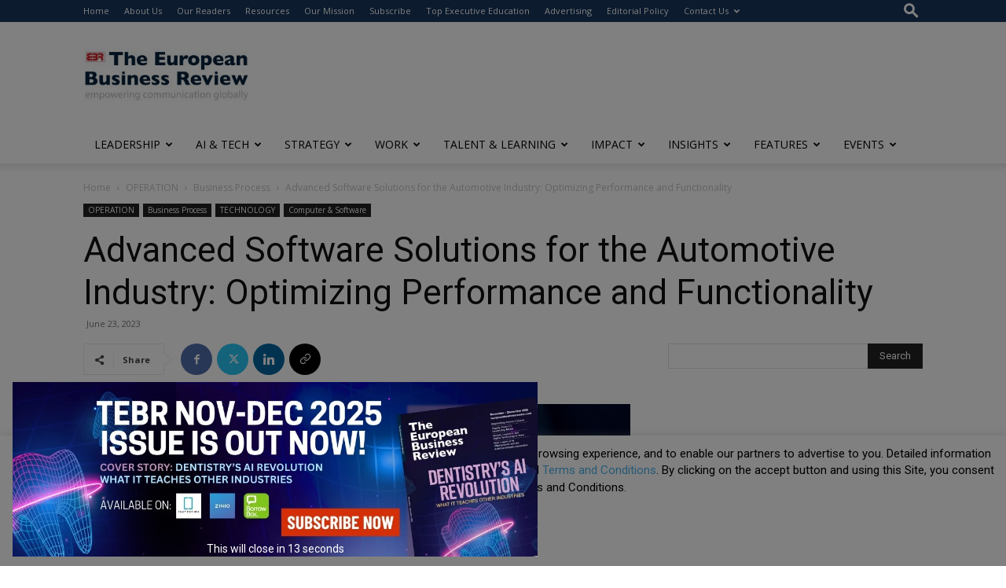

--- FILE ---
content_type: text/html; charset=UTF-8
request_url: https://www.europeanbusinessreview.com/advanced-software-solutions-for-the-automotive-industry-optimizing-performance-and-functionality/
body_size: 65079
content:
<!doctype html >
<!--[if IE 8]>    <html class="ie8" lang="en"> <![endif]-->
<!--[if IE 9]>    <html class="ie9" lang="en"> <![endif]-->
<!--[if gt IE 8]><!--> <html lang="en-GB"> <!--<![endif]-->
<head>
    <title>Advanced Software Solutions for the Automotive Industry: Optimizing Performance and Functionality - The European Business Review</title>
    <meta charset="UTF-8" />
    <meta name="viewport" content="width=device-width, initial-scale=1.0">
    <link rel="pingback" href="https://www.europeanbusinessreview.com/xmlrpc.php" />
    <meta name='robots' content='index, follow, max-image-preview:large, max-snippet:-1, max-video-preview:-1' />
<link rel="icon" type="image/png" href="https://www.europeanbusinessreview.com/wp-content/uploads/2022/05/favicon-TEBR1.jpg">
	<!-- This site is optimized with the Yoast SEO Premium plugin v26.1 (Yoast SEO v26.1.1) - https://yoast.com/wordpress/plugins/seo/ -->
	<meta name="description" content="Explore advanced software solutions for the automotive industry that optimize performance and functionality. Discover how cutting-edge technologies like AI, IoT, and data analytics are revolutionizing automotive operations, manufacturing, and customer experiences. Stay ahead of the competition with software solutions tailored to drive success in the automotive sector." />
	<link rel="canonical" href="https://www.europeanbusinessreview.com/advanced-software-solutions-for-the-automotive-industry-optimizing-performance-and-functionality/" />
	<meta property="og:locale" content="en_GB" />
	<meta property="og:type" content="article" />
	<meta property="og:title" content="Advanced Software Solutions for the Automotive Industry: Optimizing Performance and Functionality" />
	<meta property="og:description" content="Explore advanced software solutions for the automotive industry that optimize performance and functionality. Discover how cutting-edge technologies like AI, IoT, and data analytics are revolutionizing automotive operations, manufacturing, and customer experiences. Stay ahead of the competition with software solutions tailored to drive success in the automotive sector." />
	<meta property="og:url" content="https://www.europeanbusinessreview.com/advanced-software-solutions-for-the-automotive-industry-optimizing-performance-and-functionality/" />
	<meta property="og:site_name" content="The European Business Review" />
	<meta property="article:publisher" content="https://www.facebook.com/TheEuroBuzRev" />
	<meta property="article:published_time" content="2023-06-23T14:40:49+00:00" />
	<meta property="article:modified_time" content="2023-12-28T09:01:53+00:00" />
	<meta property="og:image" content="https://www.europeanbusinessreview.com/wp-content/uploads/2023/06/Advanced-Software-Solutions-for-the-Automotive-Industry.jpg" />
	<meta property="og:image:width" content="1000" />
	<meta property="og:image:height" content="665" />
	<meta property="og:image:type" content="image/jpeg" />
	<meta name="author" content="Angela" />
	<meta name="twitter:card" content="summary_large_image" />
	<meta name="twitter:label1" content="Written by" />
	<meta name="twitter:data1" content="Angela" />
	<meta name="twitter:label2" content="Estimated reading time" />
	<meta name="twitter:data2" content="6 minutes" />
	<script type="application/ld+json" class="yoast-schema-graph">{"@context":"https://schema.org","@graph":[{"@type":"Article","@id":"https://www.europeanbusinessreview.com/advanced-software-solutions-for-the-automotive-industry-optimizing-performance-and-functionality/#article","isPartOf":{"@id":"https://www.europeanbusinessreview.com/advanced-software-solutions-for-the-automotive-industry-optimizing-performance-and-functionality/"},"author":{"name":"Angela","@id":"https://www.europeanbusinessreview.com/#/schema/person/8aa55b67f110510023e0d25657f828be"},"headline":"Advanced Software Solutions for the Automotive Industry: Optimizing Performance and Functionality","datePublished":"2023-06-23T14:40:49+00:00","dateModified":"2023-12-28T09:01:53+00:00","mainEntityOfPage":{"@id":"https://www.europeanbusinessreview.com/advanced-software-solutions-for-the-automotive-industry-optimizing-performance-and-functionality/"},"wordCount":1245,"commentCount":0,"publisher":{"@id":"https://www.europeanbusinessreview.com/#organization"},"image":{"@id":"https://www.europeanbusinessreview.com/advanced-software-solutions-for-the-automotive-industry-optimizing-performance-and-functionality/#primaryimage"},"thumbnailUrl":"https://www.europeanbusinessreview.com/wp-content/uploads/2023/06/Advanced-Software-Solutions-for-the-Automotive-Industry.jpg","articleSection":["Business Process","Computer &amp; Software"],"inLanguage":"en-GB","potentialAction":[{"@type":"CommentAction","name":"Comment","target":["https://www.europeanbusinessreview.com/advanced-software-solutions-for-the-automotive-industry-optimizing-performance-and-functionality/#respond"]}]},{"@type":"WebPage","@id":"https://www.europeanbusinessreview.com/advanced-software-solutions-for-the-automotive-industry-optimizing-performance-and-functionality/","url":"https://www.europeanbusinessreview.com/advanced-software-solutions-for-the-automotive-industry-optimizing-performance-and-functionality/","name":"Advanced Software Solutions for the Automotive Industry: Optimizing Performance and Functionality - The European Business Review","isPartOf":{"@id":"https://www.europeanbusinessreview.com/#website"},"primaryImageOfPage":{"@id":"https://www.europeanbusinessreview.com/advanced-software-solutions-for-the-automotive-industry-optimizing-performance-and-functionality/#primaryimage"},"image":{"@id":"https://www.europeanbusinessreview.com/advanced-software-solutions-for-the-automotive-industry-optimizing-performance-and-functionality/#primaryimage"},"thumbnailUrl":"https://www.europeanbusinessreview.com/wp-content/uploads/2023/06/Advanced-Software-Solutions-for-the-Automotive-Industry.jpg","datePublished":"2023-06-23T14:40:49+00:00","dateModified":"2023-12-28T09:01:53+00:00","description":"Explore advanced software solutions for the automotive industry that optimize performance and functionality. Discover how cutting-edge technologies like AI, IoT, and data analytics are revolutionizing automotive operations, manufacturing, and customer experiences. Stay ahead of the competition with software solutions tailored to drive success in the automotive sector.","breadcrumb":{"@id":"https://www.europeanbusinessreview.com/advanced-software-solutions-for-the-automotive-industry-optimizing-performance-and-functionality/#breadcrumb"},"inLanguage":"en-GB","potentialAction":[{"@type":"ReadAction","target":["https://www.europeanbusinessreview.com/advanced-software-solutions-for-the-automotive-industry-optimizing-performance-and-functionality/"]}]},{"@type":"ImageObject","inLanguage":"en-GB","@id":"https://www.europeanbusinessreview.com/advanced-software-solutions-for-the-automotive-industry-optimizing-performance-and-functionality/#primaryimage","url":"https://www.europeanbusinessreview.com/wp-content/uploads/2023/06/Advanced-Software-Solutions-for-the-Automotive-Industry.jpg","contentUrl":"https://www.europeanbusinessreview.com/wp-content/uploads/2023/06/Advanced-Software-Solutions-for-the-Automotive-Industry.jpg","width":1000,"height":665,"caption":"Advanced Software Solutions for the Automotive Industry"},{"@type":"BreadcrumbList","@id":"https://www.europeanbusinessreview.com/advanced-software-solutions-for-the-automotive-industry-optimizing-performance-and-functionality/#breadcrumb","itemListElement":[{"@type":"ListItem","position":1,"name":"Home","item":"https://www.europeanbusinessreview.com/"},{"@type":"ListItem","position":2,"name":"Advanced Software Solutions for the Automotive Industry: Optimizing Performance and Functionality"}]},{"@type":"WebSite","@id":"https://www.europeanbusinessreview.com/#website","url":"https://www.europeanbusinessreview.com/","name":"The European Business Review","description":"Empowering communication globally","publisher":{"@id":"https://www.europeanbusinessreview.com/#organization"},"potentialAction":[{"@type":"SearchAction","target":{"@type":"EntryPoint","urlTemplate":"https://www.europeanbusinessreview.com/?s={search_term_string}"},"query-input":{"@type":"PropertyValueSpecification","valueRequired":true,"valueName":"search_term_string"}}],"inLanguage":"en-GB"},{"@type":"Organization","@id":"https://www.europeanbusinessreview.com/#organization","name":"The European Business Review","url":"https://www.europeanbusinessreview.com/","logo":{"@type":"ImageObject","inLanguage":"en-GB","@id":"https://www.europeanbusinessreview.com/#/schema/logo/image/","url":"https://www.europeanbusinessreview.com/wp-content/uploads/2025/08/The-European-Business-Review.png","contentUrl":"https://www.europeanbusinessreview.com/wp-content/uploads/2025/08/The-European-Business-Review.png","width":340,"height":99,"caption":"The European Business Review"},"image":{"@id":"https://www.europeanbusinessreview.com/#/schema/logo/image/"},"sameAs":["https://www.facebook.com/TheEuroBuzRev","https://www.linkedin.com/company/2745711/admin/dashboard/"]},{"@type":"Person","@id":"https://www.europeanbusinessreview.com/#/schema/person/8aa55b67f110510023e0d25657f828be","name":"Angela","description":"TEST TEST TEST"}]}</script>
	<!-- / Yoast SEO Premium plugin. -->


<link rel='dns-prefetch' href='//fonts.googleapis.com' />
<link rel="alternate" type="application/rss+xml" title="The European Business Review &raquo; Feed" href="https://www.europeanbusinessreview.com/feed/" />
<link rel="alternate" type="application/rss+xml" title="The European Business Review &raquo; Comments Feed" href="https://www.europeanbusinessreview.com/comments/feed/" />
<link rel="alternate" type="text/calendar" title="The European Business Review &raquo; iCal Feed" href="https://www.europeanbusinessreview.com/events/?ical=1" />
<link rel="alternate" type="application/rss+xml" title="The European Business Review &raquo; Advanced Software Solutions for the Automotive Industry: Optimizing Performance and Functionality Comments Feed" href="https://www.europeanbusinessreview.com/advanced-software-solutions-for-the-automotive-industry-optimizing-performance-and-functionality/feed/" />
<link rel="alternate" title="oEmbed (JSON)" type="application/json+oembed" href="https://www.europeanbusinessreview.com/wp-json/oembed/1.0/embed?url=https%3A%2F%2Fwww.europeanbusinessreview.com%2Fadvanced-software-solutions-for-the-automotive-industry-optimizing-performance-and-functionality%2F" />
<link rel="alternate" title="oEmbed (XML)" type="text/xml+oembed" href="https://www.europeanbusinessreview.com/wp-json/oembed/1.0/embed?url=https%3A%2F%2Fwww.europeanbusinessreview.com%2Fadvanced-software-solutions-for-the-automotive-industry-optimizing-performance-and-functionality%2F&#038;format=xml" />
<style id='wp-img-auto-sizes-contain-inline-css' type='text/css'>
img:is([sizes=auto i],[sizes^="auto," i]){contain-intrinsic-size:3000px 1500px}
/*# sourceURL=wp-img-auto-sizes-contain-inline-css */
</style>
<link rel='stylesheet' id='tribe-events-pro-mini-calendar-block-styles-css' href='https://www.europeanbusinessreview.com/wp-content/plugins/events-calendar-pro/build/css/tribe-events-pro-mini-calendar-block.css?ver=7.6.0' type='text/css' media='all' />
<style id='wp-emoji-styles-inline-css' type='text/css'>

	img.wp-smiley, img.emoji {
		display: inline !important;
		border: none !important;
		box-shadow: none !important;
		height: 1em !important;
		width: 1em !important;
		margin: 0 0.07em !important;
		vertical-align: -0.1em !important;
		background: none !important;
		padding: 0 !important;
	}
/*# sourceURL=wp-emoji-styles-inline-css */
</style>
<link rel='stylesheet' id='wp-block-library-css' href='https://www.europeanbusinessreview.com/wp-includes/css/dist/block-library/style.min.css?ver=6.9' type='text/css' media='all' />
<link rel='stylesheet' id='wc-blocks-style-css' href='https://www.europeanbusinessreview.com/wp-content/plugins/woocommerce/assets/client/blocks/wc-blocks.css?ver=wc-9.8.6' type='text/css' media='all' />
<style id='global-styles-inline-css' type='text/css'>
:root{--wp--preset--aspect-ratio--square: 1;--wp--preset--aspect-ratio--4-3: 4/3;--wp--preset--aspect-ratio--3-4: 3/4;--wp--preset--aspect-ratio--3-2: 3/2;--wp--preset--aspect-ratio--2-3: 2/3;--wp--preset--aspect-ratio--16-9: 16/9;--wp--preset--aspect-ratio--9-16: 9/16;--wp--preset--color--black: #000000;--wp--preset--color--cyan-bluish-gray: #abb8c3;--wp--preset--color--white: #ffffff;--wp--preset--color--pale-pink: #f78da7;--wp--preset--color--vivid-red: #cf2e2e;--wp--preset--color--luminous-vivid-orange: #ff6900;--wp--preset--color--luminous-vivid-amber: #fcb900;--wp--preset--color--light-green-cyan: #7bdcb5;--wp--preset--color--vivid-green-cyan: #00d084;--wp--preset--color--pale-cyan-blue: #8ed1fc;--wp--preset--color--vivid-cyan-blue: #0693e3;--wp--preset--color--vivid-purple: #9b51e0;--wp--preset--gradient--vivid-cyan-blue-to-vivid-purple: linear-gradient(135deg,rgb(6,147,227) 0%,rgb(155,81,224) 100%);--wp--preset--gradient--light-green-cyan-to-vivid-green-cyan: linear-gradient(135deg,rgb(122,220,180) 0%,rgb(0,208,130) 100%);--wp--preset--gradient--luminous-vivid-amber-to-luminous-vivid-orange: linear-gradient(135deg,rgb(252,185,0) 0%,rgb(255,105,0) 100%);--wp--preset--gradient--luminous-vivid-orange-to-vivid-red: linear-gradient(135deg,rgb(255,105,0) 0%,rgb(207,46,46) 100%);--wp--preset--gradient--very-light-gray-to-cyan-bluish-gray: linear-gradient(135deg,rgb(238,238,238) 0%,rgb(169,184,195) 100%);--wp--preset--gradient--cool-to-warm-spectrum: linear-gradient(135deg,rgb(74,234,220) 0%,rgb(151,120,209) 20%,rgb(207,42,186) 40%,rgb(238,44,130) 60%,rgb(251,105,98) 80%,rgb(254,248,76) 100%);--wp--preset--gradient--blush-light-purple: linear-gradient(135deg,rgb(255,206,236) 0%,rgb(152,150,240) 100%);--wp--preset--gradient--blush-bordeaux: linear-gradient(135deg,rgb(254,205,165) 0%,rgb(254,45,45) 50%,rgb(107,0,62) 100%);--wp--preset--gradient--luminous-dusk: linear-gradient(135deg,rgb(255,203,112) 0%,rgb(199,81,192) 50%,rgb(65,88,208) 100%);--wp--preset--gradient--pale-ocean: linear-gradient(135deg,rgb(255,245,203) 0%,rgb(182,227,212) 50%,rgb(51,167,181) 100%);--wp--preset--gradient--electric-grass: linear-gradient(135deg,rgb(202,248,128) 0%,rgb(113,206,126) 100%);--wp--preset--gradient--midnight: linear-gradient(135deg,rgb(2,3,129) 0%,rgb(40,116,252) 100%);--wp--preset--font-size--small: 11px;--wp--preset--font-size--medium: 20px;--wp--preset--font-size--large: 32px;--wp--preset--font-size--x-large: 42px;--wp--preset--font-size--regular: 15px;--wp--preset--font-size--larger: 50px;--wp--preset--spacing--20: 0.44rem;--wp--preset--spacing--30: 0.67rem;--wp--preset--spacing--40: 1rem;--wp--preset--spacing--50: 1.5rem;--wp--preset--spacing--60: 2.25rem;--wp--preset--spacing--70: 3.38rem;--wp--preset--spacing--80: 5.06rem;--wp--preset--shadow--natural: 6px 6px 9px rgba(0, 0, 0, 0.2);--wp--preset--shadow--deep: 12px 12px 50px rgba(0, 0, 0, 0.4);--wp--preset--shadow--sharp: 6px 6px 0px rgba(0, 0, 0, 0.2);--wp--preset--shadow--outlined: 6px 6px 0px -3px rgb(255, 255, 255), 6px 6px rgb(0, 0, 0);--wp--preset--shadow--crisp: 6px 6px 0px rgb(0, 0, 0);}:where(.is-layout-flex){gap: 0.5em;}:where(.is-layout-grid){gap: 0.5em;}body .is-layout-flex{display: flex;}.is-layout-flex{flex-wrap: wrap;align-items: center;}.is-layout-flex > :is(*, div){margin: 0;}body .is-layout-grid{display: grid;}.is-layout-grid > :is(*, div){margin: 0;}:where(.wp-block-columns.is-layout-flex){gap: 2em;}:where(.wp-block-columns.is-layout-grid){gap: 2em;}:where(.wp-block-post-template.is-layout-flex){gap: 1.25em;}:where(.wp-block-post-template.is-layout-grid){gap: 1.25em;}.has-black-color{color: var(--wp--preset--color--black) !important;}.has-cyan-bluish-gray-color{color: var(--wp--preset--color--cyan-bluish-gray) !important;}.has-white-color{color: var(--wp--preset--color--white) !important;}.has-pale-pink-color{color: var(--wp--preset--color--pale-pink) !important;}.has-vivid-red-color{color: var(--wp--preset--color--vivid-red) !important;}.has-luminous-vivid-orange-color{color: var(--wp--preset--color--luminous-vivid-orange) !important;}.has-luminous-vivid-amber-color{color: var(--wp--preset--color--luminous-vivid-amber) !important;}.has-light-green-cyan-color{color: var(--wp--preset--color--light-green-cyan) !important;}.has-vivid-green-cyan-color{color: var(--wp--preset--color--vivid-green-cyan) !important;}.has-pale-cyan-blue-color{color: var(--wp--preset--color--pale-cyan-blue) !important;}.has-vivid-cyan-blue-color{color: var(--wp--preset--color--vivid-cyan-blue) !important;}.has-vivid-purple-color{color: var(--wp--preset--color--vivid-purple) !important;}.has-black-background-color{background-color: var(--wp--preset--color--black) !important;}.has-cyan-bluish-gray-background-color{background-color: var(--wp--preset--color--cyan-bluish-gray) !important;}.has-white-background-color{background-color: var(--wp--preset--color--white) !important;}.has-pale-pink-background-color{background-color: var(--wp--preset--color--pale-pink) !important;}.has-vivid-red-background-color{background-color: var(--wp--preset--color--vivid-red) !important;}.has-luminous-vivid-orange-background-color{background-color: var(--wp--preset--color--luminous-vivid-orange) !important;}.has-luminous-vivid-amber-background-color{background-color: var(--wp--preset--color--luminous-vivid-amber) !important;}.has-light-green-cyan-background-color{background-color: var(--wp--preset--color--light-green-cyan) !important;}.has-vivid-green-cyan-background-color{background-color: var(--wp--preset--color--vivid-green-cyan) !important;}.has-pale-cyan-blue-background-color{background-color: var(--wp--preset--color--pale-cyan-blue) !important;}.has-vivid-cyan-blue-background-color{background-color: var(--wp--preset--color--vivid-cyan-blue) !important;}.has-vivid-purple-background-color{background-color: var(--wp--preset--color--vivid-purple) !important;}.has-black-border-color{border-color: var(--wp--preset--color--black) !important;}.has-cyan-bluish-gray-border-color{border-color: var(--wp--preset--color--cyan-bluish-gray) !important;}.has-white-border-color{border-color: var(--wp--preset--color--white) !important;}.has-pale-pink-border-color{border-color: var(--wp--preset--color--pale-pink) !important;}.has-vivid-red-border-color{border-color: var(--wp--preset--color--vivid-red) !important;}.has-luminous-vivid-orange-border-color{border-color: var(--wp--preset--color--luminous-vivid-orange) !important;}.has-luminous-vivid-amber-border-color{border-color: var(--wp--preset--color--luminous-vivid-amber) !important;}.has-light-green-cyan-border-color{border-color: var(--wp--preset--color--light-green-cyan) !important;}.has-vivid-green-cyan-border-color{border-color: var(--wp--preset--color--vivid-green-cyan) !important;}.has-pale-cyan-blue-border-color{border-color: var(--wp--preset--color--pale-cyan-blue) !important;}.has-vivid-cyan-blue-border-color{border-color: var(--wp--preset--color--vivid-cyan-blue) !important;}.has-vivid-purple-border-color{border-color: var(--wp--preset--color--vivid-purple) !important;}.has-vivid-cyan-blue-to-vivid-purple-gradient-background{background: var(--wp--preset--gradient--vivid-cyan-blue-to-vivid-purple) !important;}.has-light-green-cyan-to-vivid-green-cyan-gradient-background{background: var(--wp--preset--gradient--light-green-cyan-to-vivid-green-cyan) !important;}.has-luminous-vivid-amber-to-luminous-vivid-orange-gradient-background{background: var(--wp--preset--gradient--luminous-vivid-amber-to-luminous-vivid-orange) !important;}.has-luminous-vivid-orange-to-vivid-red-gradient-background{background: var(--wp--preset--gradient--luminous-vivid-orange-to-vivid-red) !important;}.has-very-light-gray-to-cyan-bluish-gray-gradient-background{background: var(--wp--preset--gradient--very-light-gray-to-cyan-bluish-gray) !important;}.has-cool-to-warm-spectrum-gradient-background{background: var(--wp--preset--gradient--cool-to-warm-spectrum) !important;}.has-blush-light-purple-gradient-background{background: var(--wp--preset--gradient--blush-light-purple) !important;}.has-blush-bordeaux-gradient-background{background: var(--wp--preset--gradient--blush-bordeaux) !important;}.has-luminous-dusk-gradient-background{background: var(--wp--preset--gradient--luminous-dusk) !important;}.has-pale-ocean-gradient-background{background: var(--wp--preset--gradient--pale-ocean) !important;}.has-electric-grass-gradient-background{background: var(--wp--preset--gradient--electric-grass) !important;}.has-midnight-gradient-background{background: var(--wp--preset--gradient--midnight) !important;}.has-small-font-size{font-size: var(--wp--preset--font-size--small) !important;}.has-medium-font-size{font-size: var(--wp--preset--font-size--medium) !important;}.has-large-font-size{font-size: var(--wp--preset--font-size--large) !important;}.has-x-large-font-size{font-size: var(--wp--preset--font-size--x-large) !important;}
/*# sourceURL=global-styles-inline-css */
</style>

<style id='classic-theme-styles-inline-css' type='text/css'>
/*! This file is auto-generated */
.wp-block-button__link{color:#fff;background-color:#32373c;border-radius:9999px;box-shadow:none;text-decoration:none;padding:calc(.667em + 2px) calc(1.333em + 2px);font-size:1.125em}.wp-block-file__button{background:#32373c;color:#fff;text-decoration:none}
/*# sourceURL=/wp-includes/css/classic-themes.min.css */
</style>
<link rel='stylesheet' id='wp-components-css' href='https://www.europeanbusinessreview.com/wp-includes/css/dist/components/style.min.css?ver=6.9' type='text/css' media='all' />
<link rel='stylesheet' id='wp-preferences-css' href='https://www.europeanbusinessreview.com/wp-includes/css/dist/preferences/style.min.css?ver=6.9' type='text/css' media='all' />
<link rel='stylesheet' id='wp-block-editor-css' href='https://www.europeanbusinessreview.com/wp-includes/css/dist/block-editor/style.min.css?ver=6.9' type='text/css' media='all' />
<link rel='stylesheet' id='popup-maker-block-library-style-css' href='https://www.europeanbusinessreview.com/wp-content/plugins/popup-maker/dist/packages/block-library-style.css?ver=dbea705cfafe089d65f1' type='text/css' media='all' />
<link rel='stylesheet' id='pb_animate-css' href='https://www.europeanbusinessreview.com/wp-content/plugins/ays-popup-box/public/css/animate.css?ver=5.5.6' type='text/css' media='all' />
<link rel='stylesheet' id='ctct_form_styles-css' href='https://www.europeanbusinessreview.com/wp-content/plugins/constant-contact-forms/assets/css/style.css?ver=2.13.0' type='text/css' media='all' />
<link rel='stylesheet' id='contact-form-7-css' href='https://www.europeanbusinessreview.com/wp-content/plugins/contact-form-7/includes/css/styles.css?ver=6.1.2' type='text/css' media='all' />
<link rel='stylesheet' id='cookie-law-info-css' href='https://www.europeanbusinessreview.com/wp-content/plugins/cookie-law-info/legacy/public/css/cookie-law-info-public.css?ver=3.3.5' type='text/css' media='all' />
<link rel='stylesheet' id='cookie-law-info-gdpr-css' href='https://www.europeanbusinessreview.com/wp-content/plugins/cookie-law-info/legacy/public/css/cookie-law-info-gdpr.css?ver=3.3.5' type='text/css' media='all' />
<link rel='stylesheet' id='ditty-displays-css' href='https://www.europeanbusinessreview.com/wp-content/plugins/ditty-news-ticker/build/dittyDisplays.css?ver=3.1.59' type='text/css' media='all' />
<link rel='stylesheet' id='ditty-fontawesome-css' href='https://www.europeanbusinessreview.com/wp-content/plugins/ditty-news-ticker/includes/libs/fontawesome-6.4.0/css/all.css?ver=6.4.0' type='text/css' media='' />
<link rel='stylesheet' id='woocommerce-layout-css' href='https://www.europeanbusinessreview.com/wp-content/plugins/woocommerce/assets/css/woocommerce-layout.css?ver=9.8.6' type='text/css' media='all' />
<link rel='stylesheet' id='woocommerce-smallscreen-css' href='https://www.europeanbusinessreview.com/wp-content/plugins/woocommerce/assets/css/woocommerce-smallscreen.css?ver=9.8.6' type='text/css' media='only screen and (max-width: 768px)' />
<link rel='stylesheet' id='woocommerce-general-css' href='https://www.europeanbusinessreview.com/wp-content/plugins/woocommerce/assets/css/woocommerce.css?ver=9.8.6' type='text/css' media='all' />
<style id='woocommerce-inline-inline-css' type='text/css'>
.woocommerce form .form-row .required { visibility: visible; }
/*# sourceURL=woocommerce-inline-inline-css */
</style>
<link rel='stylesheet' id='cmplz-general-css' href='https://www.europeanbusinessreview.com/wp-content/plugins/complianz-gdpr/assets/css/cookieblocker.min.css?ver=1760066923' type='text/css' media='all' />
<link rel='stylesheet' id='brands-styles-css' href='https://www.europeanbusinessreview.com/wp-content/plugins/woocommerce/assets/css/brands.css?ver=9.8.6' type='text/css' media='all' />
<link rel='stylesheet' id='td-plugin-multi-purpose-css' href='https://www.europeanbusinessreview.com/wp-content/plugins/td-composer/td-multi-purpose/style.css?ver=492e3cf54bd42df3b24a3de8e2307cafx' type='text/css' media='all' />
<link rel='stylesheet' id='google-fonts-style-css' href='https://fonts.googleapis.com/css?family=Roboto%3A400%2C600%2C700%7CLora%3A400%7COpen+Sans%3A400%2C600%2C700&#038;display=swap&#038;ver=12.7.1' type='text/css' media='all' />
<link rel='stylesheet' id='td-theme-css' href='https://www.europeanbusinessreview.com/wp-content/themes/Newspaper/style.css?ver=12.7.1' type='text/css' media='all' />
<style id='td-theme-inline-css' type='text/css'>@media (max-width:767px){.td-header-desktop-wrap{display:none}}@media (min-width:767px){.td-header-mobile-wrap{display:none}}</style>
<link rel='stylesheet' id='td-theme-child-css' href='https://www.europeanbusinessreview.com/wp-content/themes/Newspaper-child/style.css?ver=12.7.1c' type='text/css' media='all' />
<link rel='stylesheet' id='td-theme-woo-css' href='https://www.europeanbusinessreview.com/wp-content/themes/Newspaper/style-woocommerce.css?ver=9.0c' type='text/css' media='all' />
<link rel='stylesheet' id='font-awesome-css' href='https://www.europeanbusinessreview.com/wp-content/plugins/popup-anything-on-click/assets/css/font-awesome.min.css?ver=2.8.9' type='text/css' media='all' />
<link rel='stylesheet' id='popupaoc-public-style-css' href='https://www.europeanbusinessreview.com/wp-content/plugins/popup-anything-on-click/assets/css/popupaoc-public.css?ver=2.8.9' type='text/css' media='all' />
<link rel='stylesheet' id='td-legacy-framework-front-style-css' href='https://www.europeanbusinessreview.com/wp-content/plugins/td-composer/legacy/Newspaper/assets/css/td_legacy_main.css?ver=492e3cf54bd42df3b24a3de8e2307cafx' type='text/css' media='all' />
<link rel='stylesheet' id='td-legacy-framework-woo-style-css' href='https://www.europeanbusinessreview.com/wp-content/plugins/td-composer/legacy/Newspaper/assets/css/td_legacy_woocommerce.css?ver=6.9' type='text/css' media='all' />
<link rel='stylesheet' id='td-standard-pack-framework-front-style-css' href='https://www.europeanbusinessreview.com/wp-content/plugins/td-standard-pack/Newspaper/assets/css/td_standard_pack_main.css?ver=8ae1459a1d876d507918f73cef68310e' type='text/css' media='all' />
<script data-service="burst" data-category="statistics" type="text/plain" async data-cmplz-src="https://www.europeanbusinessreview.com/wp-content/plugins/burst-statistics/helpers/timeme/timeme.min.js?ver=1760066940" id="burst-timeme-js"></script>
<script type="text/javascript" id="burst-js-extra">
/* <![CDATA[ */
var burst = {"tracking":{"isInitialHit":true,"lastUpdateTimestamp":0,"beacon_url":"https://www.europeanbusinessreview.com/wp-content/plugins/burst-statistics/endpoint.php","ajaxUrl":"https://www.europeanbusinessreview.com/wp-admin/admin-ajax.php"},"options":{"cookieless":0,"pageUrl":"https://www.europeanbusinessreview.com/advanced-software-solutions-for-the-automotive-industry-optimizing-performance-and-functionality/","beacon_enabled":1,"do_not_track":0,"enable_turbo_mode":0,"track_url_change":0,"cookie_retention_days":30,"debug":0},"goals":{"completed":[],"scriptUrl":"https://www.europeanbusinessreview.com/wp-content/plugins/burst-statistics//assets/js/build/burst-goals.js?v=1760066940","active":[{"ID":"1","title":"Default goal","type":"clicks","status":"active","server_side":"0","url":"*","conversion_metric":"visitors","date_created":"1720629945","date_start":"1720629945","date_end":"0","setup":"","attribute":"class","attribute_value":"","hook":"","selector":""}]},"cache":{"uid":null,"fingerprint":null,"isUserAgent":null,"isDoNotTrack":null,"useCookies":null}};
//# sourceURL=burst-js-extra
/* ]]> */
</script>
<script data-service="burst" data-category="statistics" type="text/plain" async data-cmplz-src="https://www.europeanbusinessreview.com/wp-content/plugins/burst-statistics/assets/js/build/burst.min.js?ver=1760066940" id="burst-js"></script>
<script type="text/javascript" src="https://www.europeanbusinessreview.com/wp-includes/js/jquery/jquery.min.js?ver=3.7.1" id="jquery-core-js"></script>
<script type="text/javascript" src="https://www.europeanbusinessreview.com/wp-includes/js/jquery/jquery-migrate.min.js?ver=3.4.1" id="jquery-migrate-js"></script>
<script type="text/javascript" id="ays-pb-js-extra">
/* <![CDATA[ */
var pbLocalizeObj = {"ajax":"https://www.europeanbusinessreview.com/wp-admin/admin-ajax.php","seconds":"seconds","thisWillClose":"This will close in","icons":{"close_icon":"\u003Csvg class=\"ays_pb_material_close_icon\" xmlns=\"https://www.w3.org/2000/svg\" height=\"36px\" viewBox=\"0 0 24 24\" width=\"36px\" fill=\"#000000\" alt=\"Pop-up Close\"\u003E\u003Cpath d=\"M0 0h24v24H0z\" fill=\"none\"/\u003E\u003Cpath d=\"M19 6.41L17.59 5 12 10.59 6.41 5 5 6.41 10.59 12 5 17.59 6.41 19 12 13.41 17.59 19 19 17.59 13.41 12z\"/\u003E\u003C/svg\u003E","close_circle_icon":"\u003Csvg class=\"ays_pb_material_close_circle_icon\" xmlns=\"https://www.w3.org/2000/svg\" height=\"24\" viewBox=\"0 0 24 24\" width=\"36\" alt=\"Pop-up Close\"\u003E\u003Cpath d=\"M0 0h24v24H0z\" fill=\"none\"/\u003E\u003Cpath d=\"M12 2C6.47 2 2 6.47 2 12s4.47 10 10 10 10-4.47 10-10S17.53 2 12 2zm5 13.59L15.59 17 12 13.41 8.41 17 7 15.59 10.59 12 7 8.41 8.41 7 12 10.59 15.59 7 17 8.41 13.41 12 17 15.59z\"/\u003E\u003C/svg\u003E","volume_up_icon":"\u003Csvg class=\"ays_pb_fa_volume\" xmlns=\"https://www.w3.org/2000/svg\" height=\"24\" viewBox=\"0 0 24 24\" width=\"36\"\u003E\u003Cpath d=\"M0 0h24v24H0z\" fill=\"none\"/\u003E\u003Cpath d=\"M3 9v6h4l5 5V4L7 9H3zm13.5 3c0-1.77-1.02-3.29-2.5-4.03v8.05c1.48-.73 2.5-2.25 2.5-4.02zM14 3.23v2.06c2.89.86 5 3.54 5 6.71s-2.11 5.85-5 6.71v2.06c4.01-.91 7-4.49 7-8.77s-2.99-7.86-7-8.77z\"/\u003E\u003C/svg\u003E","volume_mute_icon":"\u003Csvg xmlns=\"https://www.w3.org/2000/svg\" height=\"24\" viewBox=\"0 0 24 24\" width=\"24\"\u003E\u003Cpath d=\"M0 0h24v24H0z\" fill=\"none\"/\u003E\u003Cpath d=\"M7 9v6h4l5 5V4l-5 5H7z\"/\u003E\u003C/svg\u003E"}};
//# sourceURL=ays-pb-js-extra
/* ]]> */
</script>
<script type="text/javascript" src="https://www.europeanbusinessreview.com/wp-content/plugins/ays-popup-box/public/js/ays-pb-public.js?ver=5.5.6" id="ays-pb-js"></script>
<script type="text/javascript" id="cookie-law-info-js-extra">
/* <![CDATA[ */
var Cli_Data = {"nn_cookie_ids":[],"cookielist":[],"non_necessary_cookies":[],"ccpaEnabled":"","ccpaRegionBased":"","ccpaBarEnabled":"","strictlyEnabled":["necessary","obligatoire"],"ccpaType":"gdpr","js_blocking":"","custom_integration":"","triggerDomRefresh":"","secure_cookies":""};
var cli_cookiebar_settings = {"animate_speed_hide":"500","animate_speed_show":"500","background":"#FFF","border":"#b1a6a6c2","border_on":"","button_1_button_colour":"#000","button_1_button_hover":"#000000","button_1_link_colour":"#fff","button_1_as_button":"1","button_1_new_win":"","button_2_button_colour":"#333","button_2_button_hover":"#292929","button_2_link_colour":"#444","button_2_as_button":"","button_2_hidebar":"","button_3_button_colour":"#000","button_3_button_hover":"#000000","button_3_link_colour":"#fff","button_3_as_button":"1","button_3_new_win":"","button_4_button_colour":"#000","button_4_button_hover":"#000000","button_4_link_colour":"#62a329","button_4_as_button":"","button_7_button_colour":"#61a229","button_7_button_hover":"#4e8221","button_7_link_colour":"#fff","button_7_as_button":"1","button_7_new_win":"","font_family":"inherit","header_fix":"1","notify_animate_hide":"1","notify_animate_show":"","notify_div_id":"#cookie-law-info-bar","notify_position_horizontal":"right","notify_position_vertical":"bottom","scroll_close":"","scroll_close_reload":"","accept_close_reload":"","reject_close_reload":"","showagain_tab":"","showagain_background":"#fff","showagain_border":"#000","showagain_div_id":"#cookie-law-info-again","showagain_x_position":"100px","text":"#000","show_once_yn":"","show_once":"10000","logging_on":"","as_popup":"","popup_overlay":"1","bar_heading_text":"","cookie_bar_as":"banner","popup_showagain_position":"bottom-right","widget_position":"left"};
var log_object = {"ajax_url":"https://www.europeanbusinessreview.com/wp-admin/admin-ajax.php"};
//# sourceURL=cookie-law-info-js-extra
/* ]]> */
</script>
<script type="text/javascript" src="https://www.europeanbusinessreview.com/wp-content/plugins/cookie-law-info/legacy/public/js/cookie-law-info-public.js?ver=3.3.5" id="cookie-law-info-js"></script>
<script type="text/javascript" src="https://www.europeanbusinessreview.com/wp-content/plugins/itro-popup/scripts/itro-scripts.js?ver=6.9" id="itro-scripts-js"></script>
<script type="text/javascript" src="https://www.europeanbusinessreview.com/wp-content/plugins/woocommerce/assets/js/jquery-blockui/jquery.blockUI.min.js?ver=2.7.0-wc.9.8.6" id="jquery-blockui-js" defer="defer" data-wp-strategy="defer"></script>
<script type="text/javascript" id="wc-add-to-cart-js-extra">
/* <![CDATA[ */
var wc_add_to_cart_params = {"ajax_url":"/wp-admin/admin-ajax.php","wc_ajax_url":"/?wc-ajax=%%endpoint%%","i18n_view_cart":"View basket","cart_url":"https://www.europeanbusinessreview.com/cart/","is_cart":"","cart_redirect_after_add":"no"};
//# sourceURL=wc-add-to-cart-js-extra
/* ]]> */
</script>
<script type="text/javascript" src="https://www.europeanbusinessreview.com/wp-content/plugins/woocommerce/assets/js/frontend/add-to-cart.min.js?ver=9.8.6" id="wc-add-to-cart-js" defer="defer" data-wp-strategy="defer"></script>
<script type="text/javascript" src="https://www.europeanbusinessreview.com/wp-content/plugins/woocommerce/assets/js/js-cookie/js.cookie.min.js?ver=2.1.4-wc.9.8.6" id="js-cookie-js" defer="defer" data-wp-strategy="defer"></script>
<script type="text/javascript" id="woocommerce-js-extra">
/* <![CDATA[ */
var woocommerce_params = {"ajax_url":"/wp-admin/admin-ajax.php","wc_ajax_url":"/?wc-ajax=%%endpoint%%","i18n_password_show":"Show password","i18n_password_hide":"Hide password"};
//# sourceURL=woocommerce-js-extra
/* ]]> */
</script>
<script type="text/javascript" src="https://www.europeanbusinessreview.com/wp-content/plugins/woocommerce/assets/js/frontend/woocommerce.min.js?ver=9.8.6" id="woocommerce-js" defer="defer" data-wp-strategy="defer"></script>
<link rel="https://api.w.org/" href="https://www.europeanbusinessreview.com/wp-json/" /><link rel="alternate" title="JSON" type="application/json" href="https://www.europeanbusinessreview.com/wp-json/wp/v2/posts/186077" /><link rel="EditURI" type="application/rsd+xml" title="RSD" href="https://www.europeanbusinessreview.com/xmlrpc.php?rsd" />
<meta name="generator" content="WordPress 6.9" />
<meta name="generator" content="WooCommerce 9.8.6" />
<link rel='shortlink' href='https://www.europeanbusinessreview.com/?p=186077' />

<!-- This site is using AdRotate v5.15.3 to display their advertisements - https://ajdg.solutions/ -->
<!-- AdRotate CSS -->
<style type="text/css" media="screen">
	.g { margin:0px; padding:0px; overflow:hidden; line-height:1; zoom:1; }
	.g img { height:auto; }
	.g-col { position:relative; float:left; }
	.g-col:first-child { margin-left: 0; }
	.g-col:last-child { margin-right: 0; }
	@media only screen and (max-width: 480px) {
		.g-col, .g-dyn, .g-single { width:100%; margin-left:0; margin-right:0; }
	}
</style>
<!-- /AdRotate CSS -->

<link type="text/css" rel="stylesheet" href="https://www.europeanbusinessreview.com/wp-content/plugins/category-specific-rss-feed-menu/wp_cat_rss_style.css" />
<script type='text/javascript' data-cfasync='false'>var _mmunch = {'front': false, 'page': false, 'post': false, 'category': false, 'author': false, 'search': false, 'attachment': false, 'tag': false};_mmunch['post'] = true; _mmunch['postData'] = {"ID":186077,"post_name":"advanced-software-solutions-for-the-automotive-industry-optimizing-performance-and-functionality","post_title":"Advanced Software Solutions for the Automotive Industry: Optimizing Performance and Functionality","post_type":"post","post_author":"11242","post_status":"publish"}; _mmunch['postCategories'] = [{"term_id":50,"name":"Business Process","slug":"business-process","term_group":0,"term_taxonomy_id":51,"taxonomy":"category","description":"<span style=\"font-size: 14px\">This category is <em data-start=\"17\" data-end=\"35\">Business Process<\/em>, exploring strategies for optimizing operations, improving efficiency, and driving innovation. It features expert insights on workflow automation, process management, and best practices to enhance productivity and business performance.<\/span>","parent":23,"count":602,"filter":"raw","term_order":"0","cat_ID":50,"category_count":602,"category_description":"<span style=\"font-size: 14px\">This category is <em data-start=\"17\" data-end=\"35\">Business Process<\/em>, exploring strategies for optimizing operations, improving efficiency, and driving innovation. It features expert insights on workflow automation, process management, and best practices to enhance productivity and business performance.<\/span>","cat_name":"Business Process","category_nicename":"business-process","category_parent":23},{"term_id":216,"name":"Computer &amp; Software","slug":"computer-software","term_group":0,"term_taxonomy_id":217,"taxonomy":"category","description":"<span style=\"font-size: 14px\">This category is <em data-start=\"17\" data-end=\"38\">Computer &amp; Software<\/em>, exploring the latest advancements in technology, software solutions, and IT innovations. It features expert insights on cybersecurity, cloud computing, AI, and digital tools that drive business efficiency and growth.<\/span>","parent":54,"count":791,"filter":"raw","term_order":"0","cat_ID":216,"category_count":791,"category_description":"<span style=\"font-size: 14px\">This category is <em data-start=\"17\" data-end=\"38\">Computer &amp; Software<\/em>, exploring the latest advancements in technology, software solutions, and IT innovations. It features expert insights on cybersecurity, cloud computing, AI, and digital tools that drive business efficiency and growth.<\/span>","cat_name":"Computer &amp; Software","category_nicename":"computer-software","category_parent":54}]; _mmunch['postTags'] = false; _mmunch['postAuthor'] = {"name":"Angela","ID":11242};</script><script data-cfasync="false" src="//a.mailmunch.co/app/v1/site.js" id="mailmunch-script" data-plugin="cc_mm" data-mailmunch-site-id="197167" async></script><script>var pm_tag = 's3c';var pm_pid = "23751-12f1f0fc";</script><style id="mystickymenu" type="text/css">#mysticky-nav { width:100%; position: static; height: auto !important; }#mysticky-nav.wrapfixed { position:fixed; left: 0px; margin-top:0px;  z-index: 99990; -webkit-transition: 0.3s; -moz-transition: 0.3s; -o-transition: 0.3s; transition: 0.3s; -ms-filter:"progid:DXImageTransform.Microsoft.Alpha(Opacity=90)"; filter: alpha(opacity=90); opacity:0.9; background-color: #f7f5e7;}#mysticky-nav.wrapfixed .myfixed{ background-color: #f7f5e7; position: relative;top: auto;left: auto;right: auto;}#mysticky-nav .myfixed { margin:0 auto; float:none; border:0px; background:none; max-width:100%; }</style>			<style type="text/css">
																															</style>
			<meta name="tec-api-version" content="v1"><meta name="tec-api-origin" content="https://www.europeanbusinessreview.com"><link rel="alternate" href="https://www.europeanbusinessreview.com/wp-json/tribe/events/v1/" />	<noscript><style>.woocommerce-product-gallery{ opacity: 1 !important; }</style></noscript>
	<meta name="google-site-verification" content="aLVlFi3iBHBkdD1MqsmYepQNJsuzG2NH2rjG1mmAzko" />

<script type="application/ld+json">
{
   "@context": "http:\/\/schema.org",
   "@type": "LocalBusiness",
   "url": "https://www.europeanbusinessreview.com/",
   "name": "The European Business Review", 
"description":"The European Business Review is the leading business intelligence magazine designed to ensure that our readers make informed decisions. It provides them with indispensable insight, current best practices and breakthrough ideas.",

   "logo": "https://www.europeanbusinessreview.com/wp-content/uploads/2016/03/TEBRnewweb-L.jpg",
   "image": [
   {
   "@type": "imageObject",
   "url": "https://www.europeanbusinessreview.com/wp-content/uploads/2016/03/TEBRnewweb-L.jpg"  
    }
    ],
   "email": "info@europeanbusinessreview.com",
   "telephone": "  +44 (0)20 3598 5088",
"aggregateRating": {
 	"@type":"AggregateRating",
 	"ratingValue":"5",
 	"ratingCount":"10"
   },
   "address": {
       "@type": "PostalAddress",
       "streetAddress": "3-7 Sunnyhill Road",  
       "addressLocality": "London",
       "postalCode":  "SW16 2UG",
       "addressCountry": "England",
       "addressRegion": "London"
   },

   "hasMap": "",
   "sameAs": [
       "https://www.facebook.com/TheEuroBuzRev/",
       "https://twitter.com/TEBReview",
       "https://www.linkedin.com/company/the-european-business-review"
                       
              
      ],
   "geo": {
       "@type": "GeoCoordinates",
       "latitude": "51.429550",
       "longitude": "-0.123940"
   },
   "openingHours": [
       "Mon-Sun:00:00-00:00"                       
     
                          
  ],
   "priceRange": "$$"
   
}
</script>
<script type="application/ld+json">
{
   "@context": "http://schema.org",
   "@type": "Organization",
   "name": "The European Business Review",
   "url": "https://www.europeanbusinessreview.com/",
   "logo": "https://www.europeanbusinessreview.com/wp-content/uploads/2016/03/TEBRnewweb-L.jpg",
   "contactPoint": [
       {
           "@type": "ContactPoint",
           "telephone": "  +44 (0)20 3598 5088",
           "contactType": "customer service",
           "email": "info@europeanbusinessreview.com",
           "areaServed": [
               "WORLDWIDE"
           ],
           "availableLanguage": [
               "English"
           ]
       }
   ],
   "sameAs": [
       "https://www.facebook.com/TheEuroBuzRev/",
       "https://twitter.com/TEBReview",
       "https://www.linkedin.com/company/the-european-business-review"   
        
   ]
}
</script>
<!-- Global site tag (gtag.js) - Google Analytics -->
<script async src="https://www.googletagmanager.com/gtag/js?id=UA-110476901-1"></script>
<script>
  window.dataLayer = window.dataLayer || [];
  function gtag(){dataLayer.push(arguments);}
  gtag('js', new Date());

  gtag('config', 'UA-110476901-1');
</script>



<!-- JS generated by theme -->

<script type="text/javascript" id="td-generated-header-js">
    
    

	    var tdBlocksArray = []; //here we store all the items for the current page

	    // td_block class - each ajax block uses a object of this class for requests
	    function tdBlock() {
		    this.id = '';
		    this.block_type = 1; //block type id (1-234 etc)
		    this.atts = '';
		    this.td_column_number = '';
		    this.td_current_page = 1; //
		    this.post_count = 0; //from wp
		    this.found_posts = 0; //from wp
		    this.max_num_pages = 0; //from wp
		    this.td_filter_value = ''; //current live filter value
		    this.is_ajax_running = false;
		    this.td_user_action = ''; // load more or infinite loader (used by the animation)
		    this.header_color = '';
		    this.ajax_pagination_infinite_stop = ''; //show load more at page x
	    }

        // td_js_generator - mini detector
        ( function () {
            var htmlTag = document.getElementsByTagName("html")[0];

	        if ( navigator.userAgent.indexOf("MSIE 10.0") > -1 ) {
                htmlTag.className += ' ie10';
            }

            if ( !!navigator.userAgent.match(/Trident.*rv\:11\./) ) {
                htmlTag.className += ' ie11';
            }

	        if ( navigator.userAgent.indexOf("Edge") > -1 ) {
                htmlTag.className += ' ieEdge';
            }

            if ( /(iPad|iPhone|iPod)/g.test(navigator.userAgent) ) {
                htmlTag.className += ' td-md-is-ios';
            }

            var user_agent = navigator.userAgent.toLowerCase();
            if ( user_agent.indexOf("android") > -1 ) {
                htmlTag.className += ' td-md-is-android';
            }

            if ( -1 !== navigator.userAgent.indexOf('Mac OS X')  ) {
                htmlTag.className += ' td-md-is-os-x';
            }

            if ( /chrom(e|ium)/.test(navigator.userAgent.toLowerCase()) ) {
               htmlTag.className += ' td-md-is-chrome';
            }

            if ( -1 !== navigator.userAgent.indexOf('Firefox') ) {
                htmlTag.className += ' td-md-is-firefox';
            }

            if ( -1 !== navigator.userAgent.indexOf('Safari') && -1 === navigator.userAgent.indexOf('Chrome') ) {
                htmlTag.className += ' td-md-is-safari';
            }

            if( -1 !== navigator.userAgent.indexOf('IEMobile') ){
                htmlTag.className += ' td-md-is-iemobile';
            }

        })();

        var tdLocalCache = {};

        ( function () {
            "use strict";

            tdLocalCache = {
                data: {},
                remove: function (resource_id) {
                    delete tdLocalCache.data[resource_id];
                },
                exist: function (resource_id) {
                    return tdLocalCache.data.hasOwnProperty(resource_id) && tdLocalCache.data[resource_id] !== null;
                },
                get: function (resource_id) {
                    return tdLocalCache.data[resource_id];
                },
                set: function (resource_id, cachedData) {
                    tdLocalCache.remove(resource_id);
                    tdLocalCache.data[resource_id] = cachedData;
                }
            };
        })();

    
    
var td_viewport_interval_list=[{"limitBottom":767,"sidebarWidth":228},{"limitBottom":1018,"sidebarWidth":300},{"limitBottom":1140,"sidebarWidth":324}];
var tdc_is_installed="yes";
var tdc_domain_active=false;
var td_ajax_url="https:\/\/www.europeanbusinessreview.com\/wp-admin\/admin-ajax.php?td_theme_name=Newspaper&v=12.7.1";
var td_get_template_directory_uri="https:\/\/www.europeanbusinessreview.com\/wp-content\/plugins\/td-composer\/legacy\/common";
var tds_snap_menu="smart_snap_always";
var tds_logo_on_sticky="";
var tds_header_style="";
var td_please_wait="Please wait...";
var td_email_user_pass_incorrect="User or password incorrect!";
var td_email_user_incorrect="Email or username incorrect!";
var td_email_incorrect="Email incorrect!";
var td_user_incorrect="Username incorrect!";
var td_email_user_empty="Email or username empty!";
var td_pass_empty="Pass empty!";
var td_pass_pattern_incorrect="Invalid Pass Pattern!";
var td_retype_pass_incorrect="Retyped Pass incorrect!";
var tds_more_articles_on_post_enable="";
var tds_more_articles_on_post_time_to_wait="";
var tds_more_articles_on_post_pages_distance_from_top=0;
var tds_captcha="";
var tds_theme_color_site_wide="#4db2ec";
var tds_smart_sidebar="enabled";
var tdThemeName="Newspaper";
var tdThemeNameWl="Newspaper";
var td_magnific_popup_translation_tPrev="Previous (Left arrow key)";
var td_magnific_popup_translation_tNext="Next (Right arrow key)";
var td_magnific_popup_translation_tCounter="%curr% of %total%";
var td_magnific_popup_translation_ajax_tError="The content from %url% could not be loaded.";
var td_magnific_popup_translation_image_tError="The image #%curr% could not be loaded.";
var tdBlockNonce="2a0f14b59e";
var tdMobileMenu="enabled";
var tdMobileSearch="enabled";
var tdDateNamesI18n={"month_names":["January","February","March","April","May","June","July","August","September","October","November","December"],"month_names_short":["Jan","Feb","Mar","Apr","May","Jun","Jul","Aug","Sep","Oct","Nov","Dec"],"day_names":["Sunday","Monday","Tuesday","Wednesday","Thursday","Friday","Saturday"],"day_names_short":["Sun","Mon","Tue","Wed","Thu","Fri","Sat"]};
var tdb_modal_confirm="Save";
var tdb_modal_cancel="Cancel";
var tdb_modal_confirm_alt="Yes";
var tdb_modal_cancel_alt="No";
var td_deploy_mode="deploy";
var td_ad_background_click_link="";
var td_ad_background_click_target="";
</script>

<style type="text/css">.saboxplugin-wrap{-webkit-box-sizing:border-box;-moz-box-sizing:border-box;-ms-box-sizing:border-box;box-sizing:border-box;border:1px solid #eee;width:100%;clear:both;display:block;overflow:hidden;word-wrap:break-word;position:relative}.saboxplugin-wrap .saboxplugin-gravatar{float:left;padding:0 20px 20px 20px}.saboxplugin-wrap .saboxplugin-gravatar img{max-width:100px;height:auto;border-radius:0;}.saboxplugin-wrap .saboxplugin-authorname{font-size:18px;line-height:1;margin:20px 0 0 20px;display:block}.saboxplugin-wrap .saboxplugin-authorname a{text-decoration:none}.saboxplugin-wrap .saboxplugin-authorname a:focus{outline:0}.saboxplugin-wrap .saboxplugin-desc{display:block;margin:5px 20px}.saboxplugin-wrap .saboxplugin-desc a{text-decoration:underline}.saboxplugin-wrap .saboxplugin-desc p{margin:5px 0 12px}.saboxplugin-wrap .saboxplugin-web{margin:0 20px 15px;text-align:left}.saboxplugin-wrap .sab-web-position{text-align:right}.saboxplugin-wrap .saboxplugin-web a{color:#ccc;text-decoration:none}.saboxplugin-wrap .saboxplugin-socials{position:relative;display:block;background:#fcfcfc;padding:5px;border-top:1px solid #eee}.saboxplugin-wrap .saboxplugin-socials a svg{width:20px;height:20px}.saboxplugin-wrap .saboxplugin-socials a svg .st2{fill:#fff; transform-origin:center center;}.saboxplugin-wrap .saboxplugin-socials a svg .st1{fill:rgba(0,0,0,.3)}.saboxplugin-wrap .saboxplugin-socials a:hover{opacity:.8;-webkit-transition:opacity .4s;-moz-transition:opacity .4s;-o-transition:opacity .4s;transition:opacity .4s;box-shadow:none!important;-webkit-box-shadow:none!important}.saboxplugin-wrap .saboxplugin-socials .saboxplugin-icon-color{box-shadow:none;padding:0;border:0;-webkit-transition:opacity .4s;-moz-transition:opacity .4s;-o-transition:opacity .4s;transition:opacity .4s;display:inline-block;color:#fff;font-size:0;text-decoration:inherit;margin:5px;-webkit-border-radius:0;-moz-border-radius:0;-ms-border-radius:0;-o-border-radius:0;border-radius:0;overflow:hidden}.saboxplugin-wrap .saboxplugin-socials .saboxplugin-icon-grey{text-decoration:inherit;box-shadow:none;position:relative;display:-moz-inline-stack;display:inline-block;vertical-align:middle;zoom:1;margin:10px 5px;color:#444;fill:#444}.clearfix:after,.clearfix:before{content:' ';display:table;line-height:0;clear:both}.ie7 .clearfix{zoom:1}.saboxplugin-socials.sabox-colored .saboxplugin-icon-color .sab-twitch{border-color:#38245c}.saboxplugin-socials.sabox-colored .saboxplugin-icon-color .sab-behance{border-color:#003eb0}.saboxplugin-socials.sabox-colored .saboxplugin-icon-color .sab-deviantart{border-color:#036824}.saboxplugin-socials.sabox-colored .saboxplugin-icon-color .sab-digg{border-color:#00327c}.saboxplugin-socials.sabox-colored .saboxplugin-icon-color .sab-dribbble{border-color:#ba1655}.saboxplugin-socials.sabox-colored .saboxplugin-icon-color .sab-facebook{border-color:#1e2e4f}.saboxplugin-socials.sabox-colored .saboxplugin-icon-color .sab-flickr{border-color:#003576}.saboxplugin-socials.sabox-colored .saboxplugin-icon-color .sab-github{border-color:#264874}.saboxplugin-socials.sabox-colored .saboxplugin-icon-color .sab-google{border-color:#0b51c5}.saboxplugin-socials.sabox-colored .saboxplugin-icon-color .sab-html5{border-color:#902e13}.saboxplugin-socials.sabox-colored .saboxplugin-icon-color .sab-instagram{border-color:#1630aa}.saboxplugin-socials.sabox-colored .saboxplugin-icon-color .sab-linkedin{border-color:#00344f}.saboxplugin-socials.sabox-colored .saboxplugin-icon-color .sab-pinterest{border-color:#5b040e}.saboxplugin-socials.sabox-colored .saboxplugin-icon-color .sab-reddit{border-color:#992900}.saboxplugin-socials.sabox-colored .saboxplugin-icon-color .sab-rss{border-color:#a43b0a}.saboxplugin-socials.sabox-colored .saboxplugin-icon-color .sab-sharethis{border-color:#5d8420}.saboxplugin-socials.sabox-colored .saboxplugin-icon-color .sab-soundcloud{border-color:#995200}.saboxplugin-socials.sabox-colored .saboxplugin-icon-color .sab-spotify{border-color:#0f612c}.saboxplugin-socials.sabox-colored .saboxplugin-icon-color .sab-stackoverflow{border-color:#a95009}.saboxplugin-socials.sabox-colored .saboxplugin-icon-color .sab-steam{border-color:#006388}.saboxplugin-socials.sabox-colored .saboxplugin-icon-color .sab-user_email{border-color:#b84e05}.saboxplugin-socials.sabox-colored .saboxplugin-icon-color .sab-tumblr{border-color:#10151b}.saboxplugin-socials.sabox-colored .saboxplugin-icon-color .sab-twitter{border-color:#0967a0}.saboxplugin-socials.sabox-colored .saboxplugin-icon-color .sab-vimeo{border-color:#0d7091}.saboxplugin-socials.sabox-colored .saboxplugin-icon-color .sab-windows{border-color:#003f71}.saboxplugin-socials.sabox-colored .saboxplugin-icon-color .sab-whatsapp{border-color:#003f71}.saboxplugin-socials.sabox-colored .saboxplugin-icon-color .sab-wordpress{border-color:#0f3647}.saboxplugin-socials.sabox-colored .saboxplugin-icon-color .sab-yahoo{border-color:#14002d}.saboxplugin-socials.sabox-colored .saboxplugin-icon-color .sab-youtube{border-color:#900}.saboxplugin-socials.sabox-colored .saboxplugin-icon-color .sab-xing{border-color:#000202}.saboxplugin-socials.sabox-colored .saboxplugin-icon-color .sab-mixcloud{border-color:#2475a0}.saboxplugin-socials.sabox-colored .saboxplugin-icon-color .sab-vk{border-color:#243549}.saboxplugin-socials.sabox-colored .saboxplugin-icon-color .sab-medium{border-color:#00452c}.saboxplugin-socials.sabox-colored .saboxplugin-icon-color .sab-quora{border-color:#420e00}.saboxplugin-socials.sabox-colored .saboxplugin-icon-color .sab-meetup{border-color:#9b181c}.saboxplugin-socials.sabox-colored .saboxplugin-icon-color .sab-goodreads{border-color:#000}.saboxplugin-socials.sabox-colored .saboxplugin-icon-color .sab-snapchat{border-color:#999700}.saboxplugin-socials.sabox-colored .saboxplugin-icon-color .sab-500px{border-color:#00557f}.saboxplugin-socials.sabox-colored .saboxplugin-icon-color .sab-mastodont{border-color:#185886}.sabox-plus-item{margin-bottom:20px}@media screen and (max-width:480px){.saboxplugin-wrap{text-align:center}.saboxplugin-wrap .saboxplugin-gravatar{float:none;padding:20px 0;text-align:center;margin:0 auto;display:block}.saboxplugin-wrap .saboxplugin-gravatar img{float:none;display:inline-block;display:-moz-inline-stack;vertical-align:middle;zoom:1}.saboxplugin-wrap .saboxplugin-desc{margin:0 10px 20px;text-align:center}.saboxplugin-wrap .saboxplugin-authorname{text-align:center;margin:10px 0 20px}}body .saboxplugin-authorname a,body .saboxplugin-authorname a:hover{box-shadow:none;-webkit-box-shadow:none}a.sab-profile-edit{font-size:16px!important;line-height:1!important}.sab-edit-settings a,a.sab-profile-edit{color:#0073aa!important;box-shadow:none!important;-webkit-box-shadow:none!important}.sab-edit-settings{margin-right:15px;position:absolute;right:0;z-index:2;bottom:10px;line-height:20px}.sab-edit-settings i{margin-left:5px}.saboxplugin-socials{line-height:1!important}.rtl .saboxplugin-wrap .saboxplugin-gravatar{float:right}.rtl .saboxplugin-wrap .saboxplugin-authorname{display:flex;align-items:center}.rtl .saboxplugin-wrap .saboxplugin-authorname .sab-profile-edit{margin-right:10px}.rtl .sab-edit-settings{right:auto;left:0}img.sab-custom-avatar{max-width:75px;}.saboxplugin-wrap {margin-top:0px; margin-bottom:0px; padding: 0px 0px }.saboxplugin-wrap .saboxplugin-authorname {font-size:18px; line-height:25px;}.saboxplugin-wrap .saboxplugin-desc p, .saboxplugin-wrap .saboxplugin-desc {font-size:14px !important; line-height:21px !important;}.saboxplugin-wrap .saboxplugin-web {font-size:14px;}.saboxplugin-wrap .saboxplugin-socials a svg {width:18px;height:18px;}</style>
<!-- Header style compiled by theme -->

<style>ul.sf-menu>.menu-item>a{font-weight:normal}:root{--td_header_color:#222222;--td_mobile_menu_color:#ffffff;--td_mobile_icons_color:#000000;--td_mobile_gradient_one_mob:#ffffff;--td_mobile_gradient_two_mob:#ffffff;--td_mobile_text_active_color:#595959;--td_mobile_button_background_mob:#000000;--td_mobile_text_color:#000000;--td_page_content_color:#0a0a0a}.td-header-wrap .td-header-top-menu-full,.td-header-wrap .top-header-menu .sub-menu,.tdm-header-style-1.td-header-wrap .td-header-top-menu-full,.tdm-header-style-1.td-header-wrap .top-header-menu .sub-menu,.tdm-header-style-2.td-header-wrap .td-header-top-menu-full,.tdm-header-style-2.td-header-wrap .top-header-menu .sub-menu,.tdm-header-style-3.td-header-wrap .td-header-top-menu-full,.tdm-header-style-3.td-header-wrap .top-header-menu .sub-menu{background-color:#19375c}.td-header-style-8 .td-header-top-menu-full{background-color:transparent}.td-header-style-8 .td-header-top-menu-full .td-header-top-menu{background-color:#19375c;padding-left:15px;padding-right:15px}.td-header-wrap .td-header-top-menu-full .td-header-top-menu,.td-header-wrap .td-header-top-menu-full{border-bottom:none}.td-header-top-menu,.td-header-top-menu a,.td-header-wrap .td-header-top-menu-full .td-header-top-menu,.td-header-wrap .td-header-top-menu-full a,.td-header-style-8 .td-header-top-menu,.td-header-style-8 .td-header-top-menu a,.td-header-top-menu .td-drop-down-search .entry-title a{color:#ffffff}.top-header-menu .current-menu-item>a,.top-header-menu .current-menu-ancestor>a,.top-header-menu .current-category-ancestor>a,.top-header-menu li a:hover,.td-header-sp-top-widget .td-icon-search:hover{color:#4db2ec}ul.sf-menu>.td-menu-item>a,.td-theme-wrap .td-header-menu-social{font-weight:normal}.td-footer-wrapper,.td-footer-wrapper .td_block_template_7 .td-block-title>*,.td-footer-wrapper .td_block_template_17 .td-block-title,.td-footer-wrapper .td-block-title-wrap .td-wrapper-pulldown-filter{background-color:#111111}.td-footer-wrapper::before{background-image:url('https://www.europeanbusinessreview.com/wp-content/uploads/2023/11/background-footer-1.jpg')}.td-footer-wrapper::before{background-size:cover}.td-footer-wrapper::before{background-position:center center}.td-footer-wrapper::before{opacity:50}.td-post-content,.td-post-content p{color:#0a0a0a}.td-post-content h1,.td-post-content h2,.td-post-content h3,.td-post-content h4,.td-post-content h5,.td-post-content h6{color:#000000}.post blockquote p,.page blockquote p{color:#073ca5}.post .td_quote_box,.page .td_quote_box{border-color:#073ca5}.td_module_wrap .td-module-title{font-family:Roboto}.post .td-post-header .entry-title{font-family:Roboto}.td-post-content p,.td-post-content{font-family:Lora;font-size:17px;line-height:28px}.post .td_pull_quote p,.page .td_pull_quote p,.post .wp-block-pullquote blockquote p,.page .wp-block-pullquote blockquote p{font-family:Roboto;font-size:10px;font-weight:bold}.td-post-content h1{font-family:Roboto;font-size:27px;line-height:32px;font-weight:bold}.td-post-content h2{font-family:Roboto;font-size:27px;line-height:30px;font-weight:bold}.td-post-content h3{font-family:Roboto;font-size:19px;line-height:24px;font-weight:500}.td-post-content h4{font-family:Roboto;font-size:15px;line-height:20px;font-weight:bold}.td-post-content h5{font-family:Roboto;font-size:14px;line-height:17px;font-weight:normal}ul.sf-menu>.menu-item>a{font-weight:normal}:root{--td_header_color:#222222;--td_mobile_menu_color:#ffffff;--td_mobile_icons_color:#000000;--td_mobile_gradient_one_mob:#ffffff;--td_mobile_gradient_two_mob:#ffffff;--td_mobile_text_active_color:#595959;--td_mobile_button_background_mob:#000000;--td_mobile_text_color:#000000;--td_page_content_color:#0a0a0a}.td-header-wrap .td-header-top-menu-full,.td-header-wrap .top-header-menu .sub-menu,.tdm-header-style-1.td-header-wrap .td-header-top-menu-full,.tdm-header-style-1.td-header-wrap .top-header-menu .sub-menu,.tdm-header-style-2.td-header-wrap .td-header-top-menu-full,.tdm-header-style-2.td-header-wrap .top-header-menu .sub-menu,.tdm-header-style-3.td-header-wrap .td-header-top-menu-full,.tdm-header-style-3.td-header-wrap .top-header-menu .sub-menu{background-color:#19375c}.td-header-style-8 .td-header-top-menu-full{background-color:transparent}.td-header-style-8 .td-header-top-menu-full .td-header-top-menu{background-color:#19375c;padding-left:15px;padding-right:15px}.td-header-wrap .td-header-top-menu-full .td-header-top-menu,.td-header-wrap .td-header-top-menu-full{border-bottom:none}.td-header-top-menu,.td-header-top-menu a,.td-header-wrap .td-header-top-menu-full .td-header-top-menu,.td-header-wrap .td-header-top-menu-full a,.td-header-style-8 .td-header-top-menu,.td-header-style-8 .td-header-top-menu a,.td-header-top-menu .td-drop-down-search .entry-title a{color:#ffffff}.top-header-menu .current-menu-item>a,.top-header-menu .current-menu-ancestor>a,.top-header-menu .current-category-ancestor>a,.top-header-menu li a:hover,.td-header-sp-top-widget .td-icon-search:hover{color:#4db2ec}ul.sf-menu>.td-menu-item>a,.td-theme-wrap .td-header-menu-social{font-weight:normal}.td-footer-wrapper,.td-footer-wrapper .td_block_template_7 .td-block-title>*,.td-footer-wrapper .td_block_template_17 .td-block-title,.td-footer-wrapper .td-block-title-wrap .td-wrapper-pulldown-filter{background-color:#111111}.td-footer-wrapper::before{background-image:url('https://www.europeanbusinessreview.com/wp-content/uploads/2023/11/background-footer-1.jpg')}.td-footer-wrapper::before{background-size:cover}.td-footer-wrapper::before{background-position:center center}.td-footer-wrapper::before{opacity:50}.td-post-content,.td-post-content p{color:#0a0a0a}.td-post-content h1,.td-post-content h2,.td-post-content h3,.td-post-content h4,.td-post-content h5,.td-post-content h6{color:#000000}.post blockquote p,.page blockquote p{color:#073ca5}.post .td_quote_box,.page .td_quote_box{border-color:#073ca5}.td_module_wrap .td-module-title{font-family:Roboto}.post .td-post-header .entry-title{font-family:Roboto}.td-post-content p,.td-post-content{font-family:Lora;font-size:17px;line-height:28px}.post .td_pull_quote p,.page .td_pull_quote p,.post .wp-block-pullquote blockquote p,.page .wp-block-pullquote blockquote p{font-family:Roboto;font-size:10px;font-weight:bold}.td-post-content h1{font-family:Roboto;font-size:27px;line-height:32px;font-weight:bold}.td-post-content h2{font-family:Roboto;font-size:27px;line-height:30px;font-weight:bold}.td-post-content h3{font-family:Roboto;font-size:19px;line-height:24px;font-weight:500}.td-post-content h4{font-family:Roboto;font-size:15px;line-height:20px;font-weight:bold}.td-post-content h5{font-family:Roboto;font-size:14px;line-height:17px;font-weight:normal}</style>

<meta name="cf-2fa-verify" content="b238eac0e48671f">
<script data-ad-client="ca-pub-8995870571002750" async src="https://pagead2.googlesyndication.com/pagead/js/adsbygoogle.js"></script>


<!-- Google Tag Manager -->
<script>(function(w,d,s,l,i){w[l]=w[l]||[];w[l].push({'gtm.start':
new Date().getTime(),event:'gtm.js'});var f=d.getElementsByTagName(s)[0],
j=d.createElement(s),dl=l!='dataLayer'?'&l='+l:'';j.async=true;j.src=
'https://www.googletagmanager.com/gtm.js?id='+i+dl;f.parentNode.insertBefore(j,f);
})(window,document,'script','dataLayer','GTM-MTDPCFB');</script>
<!-- End Google Tag Manager -->

<script type='text/javascript'>
window.smartlook||(function(d) {
var o=smartlook=function(){ o.api.push(arguments)},h=d.getElementsByTagName('head')[0];
var c=d.createElement('script');o.api=new Array();c.async=true;c.type='text/javascript';
c.charset='utf-8';c.src='https://web-sdk.smartlook.com/recorder.js';h.appendChild(c);
})(document);
smartlook('init', '497915f667e8f5fba4105c469189599caccee6dd', { region: 'eu' });
</script>


<script type="application/ld+json">
    {
        "@context": "https://schema.org",
        "@type": "BreadcrumbList",
        "itemListElement": [
            {
                "@type": "ListItem",
                "position": 1,
                "item": {
                    "@type": "WebSite",
                    "@id": "https://www.europeanbusinessreview.com/",
                    "name": "Home"
                }
            },
            {
                "@type": "ListItem",
                "position": 2,
                    "item": {
                    "@type": "WebPage",
                    "@id": "https://www.europeanbusinessreview.com/category/operation/",
                    "name": "OPERATION"
                }
            }
            ,{
                "@type": "ListItem",
                "position": 3,
                    "item": {
                    "@type": "WebPage",
                    "@id": "https://www.europeanbusinessreview.com/category/operation/business-process/",
                    "name": "Business Process"                                
                }
            }
            ,{
                "@type": "ListItem",
                "position": 4,
                    "item": {
                    "@type": "WebPage",
                    "@id": "https://www.europeanbusinessreview.com/advanced-software-solutions-for-the-automotive-industry-optimizing-performance-and-functionality/",
                    "name": "Advanced Software Solutions for the Automotive Industry: Optimizing Performance and Functionality"                                
                }
            }    
        ]
    }
</script>

<!-- Button style compiled by theme -->

<style></style>

	<style id="tdw-css-placeholder">form#sf_widget_constantcontact_2_form input[type="submit"]{width:100%!important;background:#0a6c9c;margin-top:10px}.su-pullquote.su-pullquote-align-left span{color:#bd201b!important}span.td-video-play-ico.td-video-small img.td-retina{width:auto;height:auto}.td-header-style-1 .td-header-sp-logo img{max-height:70px;margin:5px 0 0 0}.footer-logo-wrap img{width:70%}.td_module_mx2 .entry-thumb{width:auto\9;height:auto}.td-header-sp-top-widget .td-icon-search{font-size:20px}.td-header-style-1 .td-header-sp-logo{margin-left:0}.td-header-sp-top-widget .td-icon-search{font-size:20px}.single-post h4.td-related-title.td-block-title .td-related-right:before{content:'FROM AUTHOR';color:#111}.single-post h4.td-related-title.td-block-title .td-related-right{overflow:hidden;display:inline-flex;color:#0000;max-width:122px;display:none}.single-post .td-related-right.td-cur-simple-item:before{color:#fff!important}.td_block_related_posts .td-related-right{display:none!important}@media (max-width:767px){.td-header-sp-recs{display:block!important}iframe#twitter-widget-0{width:100%!important}}@media (max-width:479px){.td-header-sp-recs{display:block!important}iframe#twitter-widget-0{width:100%!important}}</style><link rel='stylesheet' id='tec-events-pro-archives-style-css' href='https://www.europeanbusinessreview.com/wp-content/plugins/events-calendar-pro/build/css/custom-tables-v1/archives.css?ver=7.6.0' type='text/css' media='all' />
<link rel='stylesheet' id='ays-pb-min-css' href='https://www.europeanbusinessreview.com/wp-content/plugins/ays-popup-box/public/css/ays-pb-public-min.css?ver=5.5.6' type='text/css' media='all' />
<link rel='stylesheet' id='su-shortcodes-css' href='https://www.europeanbusinessreview.com/wp-content/plugins/shortcodes-ultimate/includes/css/shortcodes.css?ver=7.4.5' type='text/css' media='all' />
<link rel='stylesheet' id='tribe-events-pro-widgets-v2-events-list-skeleton-css' href='https://www.europeanbusinessreview.com/wp-content/plugins/events-calendar-pro/build/css/widget-events-list-skeleton.css?ver=7.6.0' type='text/css' media='all' />
<link rel='stylesheet' id='tribe-events-pro-widgets-v2-events-list-full-css' href='https://www.europeanbusinessreview.com/wp-content/plugins/events-calendar-pro/build/css/widget-events-list-full.css?ver=7.6.0' type='text/css' media='all' />
</head>

<body data-cmplz=1 class="wp-singular post-template-default single single-post postid-186077 single-format-standard wp-theme-Newspaper wp-child-theme-Newspaper-child theme-Newspaper td-standard-pack woocommerce-no-js tribe-no-js page-template-newspaper-child-theme ctct-Newspaper advanced-software-solutions-for-the-automotive-industry-optimizing-performance-and-functionality global-block-template-1 single_template_2 td-full-layout" itemscope="itemscope" itemtype="https://schema.org/WebPage" data-burst_id="186077" data-burst_type="post">

<!-- Google Tag Manager (noscript) -->
<noscript><iframe src="https://www.googletagmanager.com/ns.html?id=GTM-MTDPCFB"
height="0" width="0" style="display:none;visibility:hidden"></iframe></noscript>
<!-- End Google Tag Manager (noscript) -->

<div class="td-scroll-up" data-style="style1"><i class="td-icon-menu-up"></i></div>
    <div class="td-menu-background" style="visibility:hidden"></div>
<div id="td-mobile-nav" style="visibility:hidden">
    <div class="td-mobile-container">
        <!-- mobile menu top section -->
        <div class="td-menu-socials-wrap">
            <!-- socials -->
            <div class="td-menu-socials">
                
        <span class="td-social-icon-wrap">
            <a target="_blank" href="https://www.facebook.com/TheEuroBuzRev" title="Facebook">
                <i class="td-icon-font td-icon-facebook"></i>
                <span style="display: none">Facebook</span>
            </a>
        </span>
        <span class="td-social-icon-wrap">
            <a target="_blank" href="https://twitter.com/tebreview?lang=en" title="Twitter">
                <i class="td-icon-font td-icon-twitter"></i>
                <span style="display: none">Twitter</span>
            </a>
        </span>
        <span class="td-social-icon-wrap">
            <a target="_blank" href="https://vimeo.com/europeanbusinessreview" title="Vimeo">
                <i class="td-icon-font td-icon-vimeo"></i>
                <span style="display: none">Vimeo</span>
            </a>
        </span>
        <span class="td-social-icon-wrap">
            <a target="_blank" href="https://www.youtube.com/channel/UCM8eSqE0bFZ0rfWeMD3w38w" title="Youtube">
                <i class="td-icon-font td-icon-youtube"></i>
                <span style="display: none">Youtube</span>
            </a>
        </span>            </div>
            <!-- close button -->
            <div class="td-mobile-close">
                <span><i class="td-icon-close-mobile"></i></span>
            </div>
        </div>

        <!-- login section -->
        
        <!-- menu section -->
        <div class="td-mobile-content">
            <div class="menu-main-menu-container"><ul id="menu-main-menu" class="td-mobile-main-menu"><li id="menu-item-9979" class="menu-item menu-item-type-taxonomy menu-item-object-category menu-item-has-children menu-item-first menu-item-9979"><a href="https://www.europeanbusinessreview.com/category/leadership/">LEADERSHIP<i class="td-icon-menu-right td-element-after"></i></a>
<ul class="sub-menu">
	<li id="menu-item-144286" class="menu-item menu-item-type-post_type menu-item-object-page menu-item-144286"><a href="https://www.europeanbusinessreview.com/leadership-development/">Executive Leadership</a></li>
	<li id="menu-item-10016" class="menu-item menu-item-type-custom menu-item-object-custom menu-item-has-children menu-item-10016"><a href="https://www.europeanbusinessreview.com/?cat=40">People &#038; Culture<i class="td-icon-menu-right td-element-after"></i></a>
	<ul class="sub-menu">
		<li id="menu-item-10020" class="menu-item menu-item-type-custom menu-item-object-custom menu-item-10020"><a href="https://www.europeanbusinessreview.com/?cat=105">Organisational Change</a></li>
		<li id="menu-item-95481" class="menu-item menu-item-type-taxonomy menu-item-object-category menu-item-95481"><a href="https://www.europeanbusinessreview.com/category/management/remote-work/">Remote Work</a></li>
	</ul>
</li>
	<li id="menu-item-240700" class="menu-item menu-item-type-taxonomy menu-item-object-category menu-item-240700"><a href="https://www.europeanbusinessreview.com/category/leadership/women-leaders/">Women in Leadership</a></li>
	<li id="menu-item-240701" class="menu-item menu-item-type-taxonomy menu-item-object-category menu-item-240701"><a href="https://www.europeanbusinessreview.com/category/leadership/top-c-suite-interviews/">Top C-Suite Interviews</a></li>
	<li id="menu-item-240839" class="menu-item menu-item-type-taxonomy menu-item-object-category menu-item-240839"><a href="https://www.europeanbusinessreview.com/category/decision-making/">Decision-Making</a></li>
	<li id="menu-item-240841" class="menu-item menu-item-type-taxonomy menu-item-object-category menu-item-240841"><a href="https://www.europeanbusinessreview.com/category/emotional-intelligence/">Emotional Intelligence</a></li>
	<li id="menu-item-10010" class="menu-item menu-item-type-custom menu-item-object-custom menu-item-10010"><a href="https://www.europeanbusinessreview.com/?cat=39">Boards &#038; Governance</a></li>
	<li id="menu-item-10012" class="menu-item menu-item-type-custom menu-item-object-custom menu-item-10012"><a href="https://www.europeanbusinessreview.com/?cat=43">Coaching</a></li>
</ul>
</li>
<li id="menu-item-9982" class="menu-item menu-item-type-taxonomy menu-item-object-category current-post-ancestor menu-item-has-children menu-item-9982"><a href="https://www.europeanbusinessreview.com/category/technology/">AI &#038; TECH<i class="td-icon-menu-right td-element-after"></i></a>
<ul class="sub-menu">
	<li id="menu-item-50505" class="menu-item menu-item-type-taxonomy menu-item-object-category menu-item-50505"><a href="https://www.europeanbusinessreview.com/category/technology/artificial-intelligence/">AI in Business</a></li>
	<li id="menu-item-50506" class="menu-item menu-item-type-taxonomy menu-item-object-category menu-item-50506"><a href="https://www.europeanbusinessreview.com/category/technology/digital-transformation/">Digital Transformation</a></li>
	<li id="menu-item-10022" class="menu-item menu-item-type-custom menu-item-object-custom menu-item-10022"><a href="https://www.europeanbusinessreview.com/category/technology/big-data-analytics/">Data &#038; Analytics</a></li>
	<li id="menu-item-106894" class="menu-item menu-item-type-taxonomy menu-item-object-category menu-item-106894"><a href="https://www.europeanbusinessreview.com/category/technology/blockchain-crypto/">Blockchain &amp; Crypto</a></li>
	<li id="menu-item-240698" class="menu-item menu-item-type-taxonomy menu-item-object-category menu-item-240698"><a href="https://www.europeanbusinessreview.com/category/technology/internet-of-things/">IoT &amp; Cyber Security</a></li>
	<li id="menu-item-240845" class="menu-item menu-item-type-taxonomy menu-item-object-category menu-item-240845"><a href="https://www.europeanbusinessreview.com/category/future-of-work/">Future of Work</a></li>
	<li id="menu-item-240699" class="menu-item menu-item-type-taxonomy menu-item-object-category menu-item-240699"><a href="https://www.europeanbusinessreview.com/category/future-series/">Future Series</a></li>
</ul>
</li>
<li id="menu-item-9978" class="menu-item menu-item-type-taxonomy menu-item-object-category menu-item-has-children menu-item-9978"><a href="https://www.europeanbusinessreview.com/category/management/">STRATEGY<i class="td-icon-menu-right td-element-after"></i></a>
<ul class="sub-menu">
	<li id="menu-item-240842" class="menu-item menu-item-type-taxonomy menu-item-object-category menu-item-240842"><a href="https://www.europeanbusinessreview.com/category/growth-scaling/">Growth &amp; Scaling</a></li>
	<li id="menu-item-10004" class="menu-item menu-item-type-taxonomy menu-item-object-category menu-item-10004"><a href="https://www.europeanbusinessreview.com/category/management/global-business/">Global Business</a></li>
	<li id="menu-item-10018" class="menu-item menu-item-type-custom menu-item-object-custom menu-item-has-children menu-item-10018"><a href="https://www.europeanbusinessreview.com/?cat=41">Marketing &#038; Communication<i class="td-icon-menu-right td-element-after"></i></a>
	<ul class="sub-menu">
		<li id="menu-item-10025" class="menu-item menu-item-type-custom menu-item-object-custom menu-item-10025"><a href="https://www.europeanbusinessreview.com/?cat=46">Social Media</a></li>
		<li id="menu-item-56344" class="menu-item menu-item-type-taxonomy menu-item-object-category menu-item-56344"><a href="https://www.europeanbusinessreview.com/category/management/luxury-strategy/">Luxury Strategy</a></li>
		<li id="menu-item-240697" class="menu-item menu-item-type-taxonomy menu-item-object-category menu-item-240697"><a href="https://www.europeanbusinessreview.com/category/management/negotiation/">Negotiation</a></li>
	</ul>
</li>
	<li id="menu-item-10027" class="menu-item menu-item-type-custom menu-item-object-custom menu-item-has-children menu-item-10027"><a href="https://www.europeanbusinessreview.com/?cat=47">Supply Chain<i class="td-icon-menu-right td-element-after"></i></a>
	<ul class="sub-menu">
		<li id="menu-item-106604" class="menu-item menu-item-type-taxonomy menu-item-object-category menu-item-106604"><a href="https://www.europeanbusinessreview.com/category/operation/transportation-business-fleet/">Transportation &amp; Business Fleet</a></li>
	</ul>
</li>
	<li id="menu-item-10026" class="menu-item menu-item-type-custom menu-item-object-custom menu-item-has-children menu-item-10026"><a href="https://www.europeanbusinessreview.com/?cat=50">Business Process<i class="td-icon-menu-right td-element-after"></i></a>
	<ul class="sub-menu">
		<li id="menu-item-94803" class="menu-item menu-item-type-taxonomy menu-item-object-category menu-item-94803"><a href="https://www.europeanbusinessreview.com/category/operation/crisis-management/">Crisis Management</a></li>
	</ul>
</li>
	<li id="menu-item-10017" class="menu-item menu-item-type-custom menu-item-object-custom menu-item-has-children menu-item-10017"><a href="https://www.europeanbusinessreview.com/category/management/finance/">Finance<i class="td-icon-menu-right td-element-after"></i></a>
	<ul class="sub-menu">
		<li id="menu-item-10014" class="menu-item menu-item-type-custom menu-item-object-custom menu-item-10014"><a href="https://www.europeanbusinessreview.com/?cat=56">Succession Planning</a></li>
	</ul>
</li>
	<li id="menu-item-43030" class="menu-item menu-item-type-taxonomy menu-item-object-category menu-item-43030"><a href="https://www.europeanbusinessreview.com/category/innovation/business-model/">Business Model</a></li>
</ul>
</li>
<li id="menu-item-240714" class="menu-item menu-item-type-taxonomy menu-item-object-category menu-item-has-children menu-item-240714"><a href="https://www.europeanbusinessreview.com/category/work/">WORK<i class="td-icon-menu-right td-element-after"></i></a>
<ul class="sub-menu">
	<li id="menu-item-240715" class="menu-item menu-item-type-taxonomy menu-item-object-category menu-item-240715"><a href="https://www.europeanbusinessreview.com/category/work/performance/">Performance</a></li>
	<li id="menu-item-240716" class="menu-item menu-item-type-taxonomy menu-item-object-category menu-item-240716"><a href="https://www.europeanbusinessreview.com/category/work/wellbeing/">Wellbeing</a></li>
	<li id="menu-item-240717" class="menu-item menu-item-type-taxonomy menu-item-object-category menu-item-240717"><a href="https://www.europeanbusinessreview.com/category/work/culture/">Culture</a></li>
	<li id="menu-item-240721" class="menu-item menu-item-type-taxonomy menu-item-object-category menu-item-240721"><a href="https://www.europeanbusinessreview.com/category/work/inclusion/">Inclusion</a></li>
	<li id="menu-item-240718" class="menu-item menu-item-type-taxonomy menu-item-object-category menu-item-240718"><a href="https://www.europeanbusinessreview.com/category/work/balance/">Balance</a></li>
	<li id="menu-item-240720" class="menu-item menu-item-type-taxonomy menu-item-object-category menu-item-240720"><a href="https://www.europeanbusinessreview.com/category/work/flexibility/">Flexibility</a></li>
</ul>
</li>
<li id="menu-item-144323" class="menu-item menu-item-type-post_type menu-item-object-page menu-item-has-children menu-item-144323"><a href="https://www.europeanbusinessreview.com/category-leadership-business-schools-executive-education/">TALENT &#038; LEARNING<i class="td-icon-menu-right td-element-after"></i></a>
<ul class="sub-menu">
	<li id="menu-item-240722" class="menu-item menu-item-type-taxonomy menu-item-object-category menu-item-has-children menu-item-240722"><a href="https://www.europeanbusinessreview.com/category/business-schools-executive-education/">MBA &amp; Executive Education<i class="td-icon-menu-right td-element-after"></i></a>
	<ul class="sub-menu">
		<li id="menu-item-193801" class="menu-item menu-item-type-taxonomy menu-item-object-category menu-item-193801"><a href="https://www.europeanbusinessreview.com/category/business-schools-executive-education/top-executive-education-with-best-roi/">Top Executive Education with Best ROI</a></li>
		<li id="menu-item-212095" class="menu-item menu-item-type-taxonomy menu-item-object-category menu-item-212095"><a href="https://www.europeanbusinessreview.com/category/best-mbas-for-future-leaders/">Best MBAs for Future Leaders</a></li>
		<li id="menu-item-192063" class="menu-item menu-item-type-taxonomy menu-item-object-category menu-item-192063"><a href="https://www.europeanbusinessreview.com/category/business-schools-executive-education/programme-highlights/">Programme Highlights</a></li>
		<li id="menu-item-185861" class="menu-item menu-item-type-taxonomy menu-item-object-category menu-item-185861"><a href="https://www.europeanbusinessreview.com/category/business-schools-executive-education/interviews-with-directors-and-faculty/">Interviews with Directors and Faculties</a></li>
		<li id="menu-item-185864" class="menu-item menu-item-type-taxonomy menu-item-object-category menu-item-185864"><a href="https://www.europeanbusinessreview.com/category/business-schools-executive-education/success-stories/">Success Stories</a></li>
		<li id="menu-item-237359" class="menu-item menu-item-type-taxonomy menu-item-object-category menu-item-237359"><a href="https://www.europeanbusinessreview.com/category/latest-news-executive-education/">Latest News from MBA &#038; Executive Education</a></li>
		<li id="menu-item-200630" class="menu-item menu-item-type-taxonomy menu-item-object-tribe_events_cat menu-item-200630"><a href="https://www.europeanbusinessreview.com/events/category/ee-events/">Executive Education Calendar</a></li>
		<li id="menu-item-219394" class="menu-item menu-item-type-taxonomy menu-item-object-tribe_events_cat menu-item-219394"><a href="https://www.europeanbusinessreview.com/events/category/mba-pulse/">MBA Pulse Events</a></li>
	</ul>
</li>
	<li id="menu-item-89275" class="menu-item menu-item-type-taxonomy menu-item-object-category menu-item-89275"><a href="https://www.europeanbusinessreview.com/category/career-and-learning/">Skills and Learning</a></li>
</ul>
</li>
<li id="menu-item-10028" class="menu-item menu-item-type-custom menu-item-object-custom menu-item-has-children menu-item-10028"><a href="https://www.europeanbusinessreview.com/category/sustainability/">IMPACT<i class="td-icon-menu-right td-element-after"></i></a>
<ul class="sub-menu">
	<li id="menu-item-10029" class="menu-item menu-item-type-custom menu-item-object-custom menu-item-10029"><a href="https://www.europeanbusinessreview.com/?cat=49">Climate &#038; Sustainability</a></li>
	<li id="menu-item-10030" class="menu-item menu-item-type-custom menu-item-object-custom menu-item-10030"><a href="https://www.europeanbusinessreview.com/?cat=48">Social Impact</a></li>
	<li id="menu-item-240847" class="menu-item menu-item-type-taxonomy menu-item-object-category menu-item-240847"><a href="https://www.europeanbusinessreview.com/category/ethics/">Ethics</a></li>
</ul>
</li>
<li id="menu-item-196766" class="menu-item menu-item-type-post_type menu-item-object-page menu-item-has-children menu-item-196766"><a href="https://www.europeanbusinessreview.com/columns/">INSIGHTS<i class="td-icon-menu-right td-element-after"></i></a>
<ul class="sub-menu">
	<li id="menu-item-194256" class="menu-item menu-item-type-taxonomy menu-item-object-category menu-item-194256"><a href="https://www.europeanbusinessreview.com/category/columns/the-hamilton-mann-conversation-digital-for-good/">The Hamilton Mann Conversation: Digital For Good</a></li>
	<li id="menu-item-194233" class="menu-item menu-item-type-taxonomy menu-item-object-category menu-item-194233"><a href="https://www.europeanbusinessreview.com/category/columns/eipm-research-on-technology-and-collaboration/">Hervé LEGENVRE &#8211; EIPM Research on Technology and Collaboration</a></li>
	<li id="menu-item-236336" class="menu-item menu-item-type-taxonomy menu-item-object-category menu-item-236336"><a href="https://www.europeanbusinessreview.com/category/columns/redmans-solicitors/">Redmans Solicitors </a></li>
	<li id="menu-item-195558" class="menu-item menu-item-type-taxonomy menu-item-object-category menu-item-195558"><a href="https://www.europeanbusinessreview.com/category/columns/fernanda-arreola-inclusive-innovation-rendering-change-accessible/">Fernanda Arreola &#8211; Inclusive Innovation: Rendering Change Accessible</a></li>
	<li id="menu-item-194867" class="menu-item menu-item-type-taxonomy menu-item-object-category menu-item-194867"><a href="https://www.europeanbusinessreview.com/category/columns/simon-l-dolan-a-future-shaper/">Simon L. Dolan &#8211; A Future Shaper</a></li>
	<li id="menu-item-197502" class="menu-item menu-item-type-taxonomy menu-item-object-category menu-item-197502"><a href="https://www.europeanbusinessreview.com/category/columns/mapping-the-future-of-business-with-jacques-bughin/">Mapping the Future of Business with Jacques Bughin</a></li>
	<li id="menu-item-194892" class="menu-item menu-item-type-taxonomy menu-item-object-category menu-item-194892"><a href="https://www.europeanbusinessreview.com/category/columns/adrian-furnham-on-your-head/">Adrian Furnham &#8211; On Your Head</a></li>
	<li id="menu-item-171225" class="menu-item menu-item-type-taxonomy menu-item-object-category menu-item-171225"><a href="https://www.europeanbusinessreview.com/category/columns/better-boards-podcast-series/">The Better Boards Podcast Series</a></li>
	<li id="menu-item-197501" class="menu-item menu-item-type-taxonomy menu-item-object-category menu-item-197501"><a href="https://www.europeanbusinessreview.com/category/columns/kamil-mizgier-on-navigating-risk-frontiers/">Kamil Mizgier On Navigating Risk Frontiers</a></li>
	<li id="menu-item-219921" class="menu-item menu-item-type-taxonomy menu-item-object-category menu-item-219921"><a href="https://www.europeanbusinessreview.com/category/columns/elizabeth-eiss-on-human-resourcefulness-for-the-smaller-business/">Elizabeth Eiss on Human Resourcefulness For the Smaller Business</a></li>
	<li id="menu-item-33813" class="menu-item menu-item-type-taxonomy menu-item-object-category menu-item-33813"><a href="https://www.europeanbusinessreview.com/category/columns/delivering-innovation-accenture-research/">Delivering Innovation &#8211; Accenture Research</a></li>
	<li id="menu-item-211134" class="menu-item menu-item-type-taxonomy menu-item-object-category menu-item-211134"><a href="https://www.europeanbusinessreview.com/category/columns/creating-positive-workplace-culture-with-avi-liran/">Creating Positive Workplace Culture with Avi Liran</a></li>
	<li id="menu-item-10039" class="menu-item menu-item-type-custom menu-item-object-custom menu-item-10039"><a href="https://www.europeanbusinessreview.com/?cat=104">David De Cremer on Management</a></li>
	<li id="menu-item-219936" class="menu-item menu-item-type-taxonomy menu-item-object-category menu-item-219936"><a href="https://www.europeanbusinessreview.com/category/columns/elizabeth-eiss-on-human-resourcefulness-for-the-smaller-business/">Elizabeth Eiss on Human Resourcefulness For the Smaller Business</a></li>
	<li id="menu-item-223863" class="menu-item menu-item-type-taxonomy menu-item-object-category menu-item-223863"><a href="https://www.europeanbusinessreview.com/category/innovation/emerging-ideas/exploring-organizational-psychology-trends-in-human-and-organizational-resources-management/">Exploring Organizational Psychology Trends in Human and Organizational Resources Management</a></li>
</ul>
</li>
<li id="menu-item-240687" class="menu-item menu-item-type-taxonomy menu-item-object-category menu-item-has-children menu-item-240687"><a href="https://www.europeanbusinessreview.com/category/special-features/">FEATURES<i class="td-icon-menu-right td-element-after"></i></a>
<ul class="sub-menu">
	<li id="menu-item-59618" class="menu-item menu-item-type-taxonomy menu-item-object-category menu-item-59618"><a href="https://www.europeanbusinessreview.com/category/future-series/">Future Series</a></li>
	<li id="menu-item-240611" class="menu-item menu-item-type-taxonomy menu-item-object-category menu-item-240611"><a href="https://www.europeanbusinessreview.com/category/gen-z-in-business/">Gen Z in Business</a></li>
	<li id="menu-item-10009" class="menu-item menu-item-type-custom menu-item-object-custom menu-item-10009"><a href="https://www.europeanbusinessreview.com/?cat=38">Women in Leadership</a></li>
	<li id="menu-item-224488" class="menu-item menu-item-type-taxonomy menu-item-object-category menu-item-224488"><a href="https://www.europeanbusinessreview.com/category/best-partners-for-business-growth/">Best Partners for Business Growth</a></li>
	<li id="menu-item-107307" class="menu-item menu-item-type-taxonomy menu-item-object-category menu-item-107307"><a href="https://www.europeanbusinessreview.com/category/accelerator-series/">Accelerator Series</a></li>
	<li id="menu-item-144292" class="menu-item menu-item-type-post_type menu-item-object-page menu-item-144292"><a href="https://www.europeanbusinessreview.com/top-c-suite-interviews/">Top C-Suite Interviews</a></li>
	<li id="menu-item-144010" class="menu-item menu-item-type-taxonomy menu-item-object-category menu-item-144010"><a href="https://www.europeanbusinessreview.com/category/management/strategy-spotlight/">Strategic Spotlight</a></li>
	<li id="menu-item-240727" class="menu-item menu-item-type-taxonomy menu-item-object-category menu-item-has-children menu-item-240727"><a href="https://www.europeanbusinessreview.com/category/from-tebr/">TEBR Collections<i class="td-icon-menu-right td-element-after"></i></a>
	<ul class="sub-menu">
		<li id="menu-item-227006" class="menu-item menu-item-type-taxonomy menu-item-object-category menu-item-227006"><a href="https://www.europeanbusinessreview.com/category/from-tebr/tebr-observer/">TEBR Observer</a></li>
		<li id="menu-item-227004" class="menu-item menu-item-type-taxonomy menu-item-object-category menu-item-227004"><a href="https://www.europeanbusinessreview.com/category/from-tebr/tebr-explains/">TEBR Explains</a></li>
		<li id="menu-item-240725" class="menu-item menu-item-type-taxonomy menu-item-object-category menu-item-240725"><a href="https://www.europeanbusinessreview.com/category/from-tebr/tebr-must-reads/">TEBR Must Reads</a></li>
		<li id="menu-item-167690" class="menu-item menu-item-type-taxonomy menu-item-object-category menu-item-167690"><a href="https://www.europeanbusinessreview.com/category/editors-pick/">Editors&#8217; Pick</a></li>
	</ul>
</li>
</ul>
</li>
<li id="menu-item-166880" class="menu-item menu-item-type-custom menu-item-object-custom menu-item-has-children menu-item-166880"><a href="https://www.europeanbusinessreview.com/events/">EVENTS<i class="td-icon-menu-right td-element-after"></i></a>
<ul class="sub-menu">
	<li id="menu-item-200629" class="menu-item menu-item-type-taxonomy menu-item-object-tribe_events_cat menu-item-200629"><a href="https://www.europeanbusinessreview.com/events/category/b-events/">Business Events Calendar</a></li>
	<li id="menu-item-219227" class="menu-item menu-item-type-taxonomy menu-item-object-tribe_events_cat menu-item-has-children menu-item-219227"><a href="https://www.europeanbusinessreview.com/events/category/ee-events/">Executive Education Calendar<i class="td-icon-menu-right td-element-after"></i></a>
	<ul class="sub-menu">
		<li id="menu-item-219228" class="menu-item menu-item-type-taxonomy menu-item-object-tribe_events_cat menu-item-219228"><a href="https://www.europeanbusinessreview.com/events/category/ee-events/emba-upcoming-programmes/">Upcoming EMBA and Executive Education Programmes</a></li>
		<li id="menu-item-219229" class="menu-item menu-item-type-taxonomy menu-item-object-tribe_events_cat menu-item-219229"><a href="https://www.europeanbusinessreview.com/events/category/ee-events/scholarship/">EMBA and Executive Education Scholarship</a></li>
	</ul>
</li>
	<li id="menu-item-212142" class="menu-item menu-item-type-taxonomy menu-item-object-tribe_events_cat menu-item-has-children menu-item-212142"><a href="https://www.europeanbusinessreview.com/events/category/mba-pulse/">MBA Pulse Events<i class="td-icon-menu-right td-element-after"></i></a>
	<ul class="sub-menu">
		<li id="menu-item-219232" class="menu-item menu-item-type-taxonomy menu-item-object-tribe_events_cat menu-item-219232"><a href="https://www.europeanbusinessreview.com/events/category/mba-pulse/mba-upcoming-programmes/">Upcoming MBA Programmes</a></li>
		<li id="menu-item-219233" class="menu-item menu-item-type-taxonomy menu-item-object-tribe_events_cat menu-item-219233"><a href="https://www.europeanbusinessreview.com/events/category/mba-pulse/scholarship-mba-pulse/">MBA Scholarship</a></li>
	</ul>
</li>
	<li id="menu-item-167091" class="menu-item menu-item-type-post_type menu-item-object-page menu-item-167091"><a href="https://www.europeanbusinessreview.com/events-partnership/">Events Partnership</a></li>
	<li id="menu-item-109805" class="menu-item menu-item-type-taxonomy menu-item-object-category menu-item-109805"><a href="https://www.europeanbusinessreview.com/category/latest-news/">Latest News</a></li>
	<li id="menu-item-109803" class="menu-item menu-item-type-taxonomy menu-item-object-category menu-item-has-children menu-item-109803"><a href="https://www.europeanbusinessreview.com/category/blog/culture-lifestyle/">Culture &amp; Lifestyle<i class="td-icon-menu-right td-element-after"></i></a>
	<ul class="sub-menu">
		<li id="menu-item-121060" class="menu-item menu-item-type-taxonomy menu-item-object-category menu-item-121060"><a href="https://www.europeanbusinessreview.com/category/blog/home-improvement/">Home Improvement</a></li>
		<li id="menu-item-113748" class="menu-item menu-item-type-taxonomy menu-item-object-category menu-item-113748"><a href="https://www.europeanbusinessreview.com/category/blog/health-wellness/">Health &amp; Wellness</a></li>
		<li id="menu-item-89276" class="menu-item menu-item-type-taxonomy menu-item-object-category menu-item-89276"><a href="https://www.europeanbusinessreview.com/category/blog/personal-finance/">Personal Finance</a></li>
		<li id="menu-item-174336" class="menu-item menu-item-type-taxonomy menu-item-object-category menu-item-174336"><a href="https://www.europeanbusinessreview.com/category/travel-leisure/">Travel &amp; Leisure</a></li>
		<li id="menu-item-88282" class="menu-item menu-item-type-taxonomy menu-item-object-category menu-item-88282"><a href="https://www.europeanbusinessreview.com/category/blog/gaming-leisure/">Gaming &#038; Entertainment</a></li>
		<li id="menu-item-109807" class="menu-item menu-item-type-taxonomy menu-item-object-category menu-item-109807"><a href="https://www.europeanbusinessreview.com/category/blog/product-and-service-reviews/">Product and Service Reviews</a></li>
		<li id="menu-item-106607" class="menu-item menu-item-type-taxonomy menu-item-object-category menu-item-106607"><a href="https://www.europeanbusinessreview.com/category/legal-services/">Legal Services</a></li>
	</ul>
</li>
</ul>
</li>
</ul></div>        </div>
    </div>

    <!-- register/login section -->
    </div><div class="td-search-background" style="visibility:hidden"></div>
<div class="td-search-wrap-mob" style="visibility:hidden">
	<div class="td-drop-down-search">
		<form method="get" class="td-search-form" action="https://www.europeanbusinessreview.com/">
			<!-- close button -->
			<div class="td-search-close">
				<span><i class="td-icon-close-mobile"></i></span>
			</div>
			<div role="search" class="td-search-input">
				<span>Search</span>
				<input id="td-header-search-mob" type="text" value="" name="s" autocomplete="off" />
			</div>
		</form>
		<div id="td-aj-search-mob" class="td-ajax-search-flex"></div>
	</div>
</div>

    <div id="td-outer-wrap" class="td-theme-wrap">
    
        
            <div class="tdc-header-wrap ">

            <!--
Header style 1
-->


<div class="td-header-wrap td-header-style-1 ">
    
    <div class="td-header-top-menu-full td-container-wrap ">
        <div class="td-container td-header-row td-header-top-menu">
            
    <div class="top-bar-style-1">
        
<div class="td-header-sp-top-menu">


	<div class="menu-top-container"><ul id="menu-secondary-menu" class="top-header-menu"><li id="menu-item-64145" class="menu-item menu-item-type-post_type menu-item-object-page menu-item-home menu-item-first td-menu-item td-normal-menu menu-item-64145"><a href="https://www.europeanbusinessreview.com/">Home</a></li>
<li id="menu-item-9970" class="menu-item menu-item-type-post_type menu-item-object-page td-menu-item td-normal-menu menu-item-9970"><a href="https://www.europeanbusinessreview.com/about-us/">About Us</a></li>
<li id="menu-item-218661" class="menu-item menu-item-type-post_type menu-item-object-page td-menu-item td-normal-menu menu-item-218661"><a href="https://www.europeanbusinessreview.com/our-readers/">Our Readers</a></li>
<li id="menu-item-221233" class="menu-item menu-item-type-post_type menu-item-object-page td-menu-item td-normal-menu menu-item-221233"><a href="https://www.europeanbusinessreview.com/?page_id=219988">Resources</a></li>
<li id="menu-item-174770" class="menu-item menu-item-type-post_type menu-item-object-page td-menu-item td-normal-menu menu-item-174770"><a href="https://www.europeanbusinessreview.com/the-european-business-review-our-mission/">Our Mission</a></li>
<li id="menu-item-9965" class="menu-item menu-item-type-post_type menu-item-object-page td-menu-item td-normal-menu menu-item-9965"><a href="https://www.europeanbusinessreview.com/subscribe/">Subscribe</a></li>
<li id="menu-item-55207" class="menu-item menu-item-type-post_type menu-item-object-page td-menu-item td-normal-menu menu-item-55207"><a href="https://www.europeanbusinessreview.com/top-executive-education/">Top Executive Education</a></li>
<li id="menu-item-9964" class="menu-item menu-item-type-post_type menu-item-object-page td-menu-item td-normal-menu menu-item-9964"><a href="https://www.europeanbusinessreview.com/the-european-business-review-advertising/">Advertising</a></li>
<li id="menu-item-9966" class="menu-item menu-item-type-post_type menu-item-object-page td-menu-item td-normal-menu menu-item-9966"><a href="https://www.europeanbusinessreview.com/the-european-business-review-editorial-policy/">Editorial Policy</a></li>
<li id="menu-item-9969" class="menu-item menu-item-type-post_type menu-item-object-page menu-item-has-children td-menu-item td-normal-menu menu-item-9969"><a href="https://www.europeanbusinessreview.com/contact-us/">Contact Us</a>
<ul class="sub-menu">
	<li id="menu-item-9963" class="menu-item menu-item-type-post_type menu-item-object-page td-menu-item td-normal-menu menu-item-9963"><a href="https://www.europeanbusinessreview.com/?page_id=954">Past Covers</a></li>
</ul>
</li>
</ul></div></div>
        <div class="td-header-sp-top-widget">
            <div class="td-search-btns-wrap">
            <a id="td-header-search-button" href="#" aria-label="Search" role="button" class="dropdown-toggle " data-toggle="dropdown"><i class="td-icon-search"></i></a>
        </div>


        <div class="td-drop-down-search" aria-labelledby="td-header-search-button">
            <form method="get" class="td-search-form" action="https://www.europeanbusinessreview.com/">
                <div role="search" class="td-head-form-search-wrap">
                    <input id="td-header-search" type="text" value="" name="s" autocomplete="off" /><input class="wpb_button wpb_btn-inverse btn" type="submit" id="td-header-search-top" value="Search" />
                </div>
            </form>
            <div id="td-aj-search"></div>
        </div>
    
    </div>

    </div>

<!-- LOGIN MODAL -->

                <div id="login-form" class="white-popup-block mfp-hide mfp-with-anim td-login-modal-wrap">
                    <div class="td-login-wrap">
                        <a href="#" aria-label="Back" class="td-back-button"><i class="td-icon-modal-back"></i></a>
                        <div id="td-login-div" class="td-login-form-div td-display-block">
                            <div class="td-login-panel-title">Sign in</div>
                            <div class="td-login-panel-descr">Welcome! Log into your account</div>
                            <div class="td_display_err"></div>
                            <form id="loginForm" action="#" method="post">
                                <div class="td-login-inputs"><input class="td-login-input" autocomplete="username" type="text" name="login_email" id="login_email" value="" required><label for="login_email">your username</label></div>
                                <div class="td-login-inputs"><input class="td-login-input" autocomplete="current-password" type="password" name="login_pass" id="login_pass" value="" required><label for="login_pass">your password</label></div>
                                <input type="button"  name="login_button" id="login_button" class="wpb_button btn td-login-button" value="Login">
                                
                            </form>

                            

                            <div class="td-login-info-text"><a href="#" id="forgot-pass-link">Forgot your password? Get help</a></div>
                            
                            
                            
                            
                        </div>

                        

                         <div id="td-forgot-pass-div" class="td-login-form-div td-display-none">
                            <div class="td-login-panel-title">Password recovery</div>
                            <div class="td-login-panel-descr">Recover your password</div>
                            <div class="td_display_err"></div>
                            <form id="forgotpassForm" action="#" method="post">
                                <div class="td-login-inputs"><input class="td-login-input" type="text" name="forgot_email" id="forgot_email" value="" required><label for="forgot_email">your email</label></div>
                                <input type="button" name="forgot_button" id="forgot_button" class="wpb_button btn td-login-button" value="Send My Password">
                            </form>
                            <div class="td-login-info-text">A password will be e-mailed to you.</div>
                        </div>
                        
                        
                    </div>
                </div>
                        </div>
    </div>

    <div class="td-banner-wrap-full td-logo-wrap-full td-container-wrap ">
        <div class="td-container td-header-row td-header-header">
            <div class="td-header-sp-logo">
                        <a class="td-main-logo" href="https://www.europeanbusinessreview.com/">
            <img class="td-retina-data" data-retina="https://www.europeanbusinessreview.com/wp-content/uploads/2023/01/new_logo_tebrJan20-4-e1693252893778.png" src="https://www.europeanbusinessreview.com/wp-content/uploads/2024/07/TEBR-272x90file-300x99.jpg" alt=""  width="300" height="99"/>
            <span class="td-visual-hidden">The European Business Review</span>
        </a>
                </div>
                            <div class="td-header-sp-recs">
                    <div class="td-header-rec-wrap">
    <div class="td-a-rec td-a-rec-id-header  td-a-rec-no-translate tdi_1 td_block_template_1">
<style>.tdi_1.td-a-rec{text-align:center}.tdi_1.td-a-rec:not(.td-a-rec-no-translate){transform:translateZ(0)}.tdi_1 .td-element-style{z-index:-1}.tdi_1.td-a-rec-img{text-align:left}.tdi_1.td-a-rec-img img{margin:0 auto 0 0}.tdi_1 .td_spot_img_all img,.tdi_1 .td_spot_img_tl img,.tdi_1 .td_spot_img_tp img,.tdi_1 .td_spot_img_mob img{border-style:none}@media (max-width:767px){.tdi_1.td-a-rec-img{text-align:center}}</style><div class="a-single a-245"><ins class='dcmads' style='display:inline-block;width:728px;height:90px'
    data-dcm-placement='N1828847.2140708EUROPEANBUSINESS/B33793721.424993300'
    data-dcm-rendering-mode='iframe'
    data-dcm-https-only
    data-dcm-api-frameworks='[APIFRAMEWORKS]'
    data-dcm-omid-partner='[OMIDPARTNER]'
    data-dcm-gdpr-applies='gdpr=${GDPR}'
    data-dcm-gdpr-consent='gdpr_consent=${GDPR_CONSENT_755}'
    data-dcm-addtl-consent='addtl_consent=${ADDTL_CONSENT}'
    data-dcm-ltd='false'
    data-dcm-resettable-device-id=''
    data-dcm-app-id=''>
  <script src='https://www.googletagservices.com/dcm/dcmads.js'></script>
</ins></div></div>
</div>                </div>
                    </div>
    </div>

    <div class="td-header-menu-wrap-full td-container-wrap ">
        
        <div class="td-header-menu-wrap td-header-gradient td-header-menu-no-search">
            <div class="td-container td-header-row td-header-main-menu">
                <div id="td-header-menu" role="navigation">
        <div id="td-top-mobile-toggle"><a href="#" role="button" aria-label="Menu"><i class="td-icon-font td-icon-mobile"></i></a></div>
        <div class="td-main-menu-logo td-logo-in-header">
        		<a class="td-mobile-logo td-sticky-disable" aria-label="Logo" href="https://www.europeanbusinessreview.com/">
			<img class="td-retina-data" data-retina="https://www.europeanbusinessreview.com/wp-content/uploads/2016/03/TEBRnewweb-L-300x93.jpg" src="https://www.europeanbusinessreview.com/wp-content/uploads/2016/03/TEBRnewweb-L-300x93.jpg" alt=""  width="" height=""/>
		</a>
			<a class="td-header-logo td-sticky-disable" aria-label="Logo" href="https://www.europeanbusinessreview.com/">
			<img class="td-retina-data" data-retina="https://www.europeanbusinessreview.com/wp-content/uploads/2023/01/new_logo_tebrJan20-4-e1693252893778.png" src="https://www.europeanbusinessreview.com/wp-content/uploads/2024/07/TEBR-272x90file-300x99.jpg" alt=""  width="" height=""/>
		</a>
	    </div>
    <div class="menu-main-menu-container"><ul id="menu-main-menu-1" class="sf-menu"><li class="menu-item menu-item-type-taxonomy menu-item-object-category menu-item-has-children menu-item-first td-menu-item td-normal-menu menu-item-9979"><a href="https://www.europeanbusinessreview.com/category/leadership/">LEADERSHIP</a>
<ul class="sub-menu">
	<li class="menu-item menu-item-type-post_type menu-item-object-page td-menu-item td-normal-menu menu-item-144286"><a href="https://www.europeanbusinessreview.com/leadership-development/">Executive Leadership</a></li>
	<li class="menu-item menu-item-type-custom menu-item-object-custom menu-item-has-children td-menu-item td-normal-menu menu-item-10016"><a href="https://www.europeanbusinessreview.com/?cat=40">People &#038; Culture</a>
	<ul class="sub-menu">
		<li class="menu-item menu-item-type-custom menu-item-object-custom td-menu-item td-normal-menu menu-item-10020"><a href="https://www.europeanbusinessreview.com/?cat=105">Organisational Change</a></li>
		<li class="menu-item menu-item-type-taxonomy menu-item-object-category td-menu-item td-normal-menu menu-item-95481"><a href="https://www.europeanbusinessreview.com/category/management/remote-work/">Remote Work</a></li>
	</ul>
</li>
	<li class="menu-item menu-item-type-taxonomy menu-item-object-category td-menu-item td-normal-menu menu-item-240700"><a href="https://www.europeanbusinessreview.com/category/leadership/women-leaders/">Women in Leadership</a></li>
	<li class="menu-item menu-item-type-taxonomy menu-item-object-category td-menu-item td-normal-menu menu-item-240701"><a href="https://www.europeanbusinessreview.com/category/leadership/top-c-suite-interviews/">Top C-Suite Interviews</a></li>
	<li class="menu-item menu-item-type-taxonomy menu-item-object-category td-menu-item td-normal-menu menu-item-240839"><a href="https://www.europeanbusinessreview.com/category/decision-making/">Decision-Making</a></li>
	<li class="menu-item menu-item-type-taxonomy menu-item-object-category td-menu-item td-normal-menu menu-item-240841"><a href="https://www.europeanbusinessreview.com/category/emotional-intelligence/">Emotional Intelligence</a></li>
	<li class="menu-item menu-item-type-custom menu-item-object-custom td-menu-item td-normal-menu menu-item-10010"><a href="https://www.europeanbusinessreview.com/?cat=39">Boards &#038; Governance</a></li>
	<li class="menu-item menu-item-type-custom menu-item-object-custom td-menu-item td-normal-menu menu-item-10012"><a href="https://www.europeanbusinessreview.com/?cat=43">Coaching</a></li>
</ul>
</li>
<li class="menu-item menu-item-type-taxonomy menu-item-object-category current-post-ancestor menu-item-has-children td-menu-item td-normal-menu menu-item-9982"><a href="https://www.europeanbusinessreview.com/category/technology/">AI &#038; TECH</a>
<ul class="sub-menu">
	<li class="menu-item menu-item-type-taxonomy menu-item-object-category td-menu-item td-normal-menu menu-item-50505"><a href="https://www.europeanbusinessreview.com/category/technology/artificial-intelligence/">AI in Business</a></li>
	<li class="menu-item menu-item-type-taxonomy menu-item-object-category td-menu-item td-normal-menu menu-item-50506"><a href="https://www.europeanbusinessreview.com/category/technology/digital-transformation/">Digital Transformation</a></li>
	<li class="menu-item menu-item-type-custom menu-item-object-custom td-menu-item td-normal-menu menu-item-10022"><a href="https://www.europeanbusinessreview.com/category/technology/big-data-analytics/">Data &#038; Analytics</a></li>
	<li class="menu-item menu-item-type-taxonomy menu-item-object-category td-menu-item td-normal-menu menu-item-106894"><a href="https://www.europeanbusinessreview.com/category/technology/blockchain-crypto/">Blockchain &amp; Crypto</a></li>
	<li class="menu-item menu-item-type-taxonomy menu-item-object-category td-menu-item td-normal-menu menu-item-240698"><a href="https://www.europeanbusinessreview.com/category/technology/internet-of-things/">IoT &amp; Cyber Security</a></li>
	<li class="menu-item menu-item-type-taxonomy menu-item-object-category td-menu-item td-normal-menu menu-item-240845"><a href="https://www.europeanbusinessreview.com/category/future-of-work/">Future of Work</a></li>
	<li class="menu-item menu-item-type-taxonomy menu-item-object-category td-menu-item td-normal-menu menu-item-240699"><a href="https://www.europeanbusinessreview.com/category/future-series/">Future Series</a></li>
</ul>
</li>
<li class="menu-item menu-item-type-taxonomy menu-item-object-category menu-item-has-children td-menu-item td-normal-menu menu-item-9978"><a href="https://www.europeanbusinessreview.com/category/management/">STRATEGY</a>
<ul class="sub-menu">
	<li class="menu-item menu-item-type-taxonomy menu-item-object-category td-menu-item td-normal-menu menu-item-240842"><a href="https://www.europeanbusinessreview.com/category/growth-scaling/">Growth &amp; Scaling</a></li>
	<li class="menu-item menu-item-type-taxonomy menu-item-object-category td-menu-item td-normal-menu menu-item-10004"><a href="https://www.europeanbusinessreview.com/category/management/global-business/">Global Business</a></li>
	<li class="menu-item menu-item-type-custom menu-item-object-custom menu-item-has-children td-menu-item td-normal-menu menu-item-10018"><a href="https://www.europeanbusinessreview.com/?cat=41">Marketing &#038; Communication</a>
	<ul class="sub-menu">
		<li class="menu-item menu-item-type-custom menu-item-object-custom td-menu-item td-normal-menu menu-item-10025"><a href="https://www.europeanbusinessreview.com/?cat=46">Social Media</a></li>
		<li class="menu-item menu-item-type-taxonomy menu-item-object-category td-menu-item td-normal-menu menu-item-56344"><a href="https://www.europeanbusinessreview.com/category/management/luxury-strategy/">Luxury Strategy</a></li>
		<li class="menu-item menu-item-type-taxonomy menu-item-object-category td-menu-item td-normal-menu menu-item-240697"><a href="https://www.europeanbusinessreview.com/category/management/negotiation/">Negotiation</a></li>
	</ul>
</li>
	<li class="menu-item menu-item-type-custom menu-item-object-custom menu-item-has-children td-menu-item td-normal-menu menu-item-10027"><a href="https://www.europeanbusinessreview.com/?cat=47">Supply Chain</a>
	<ul class="sub-menu">
		<li class="menu-item menu-item-type-taxonomy menu-item-object-category td-menu-item td-normal-menu menu-item-106604"><a href="https://www.europeanbusinessreview.com/category/operation/transportation-business-fleet/">Transportation &amp; Business Fleet</a></li>
	</ul>
</li>
	<li class="menu-item menu-item-type-custom menu-item-object-custom menu-item-has-children td-menu-item td-normal-menu menu-item-10026"><a href="https://www.europeanbusinessreview.com/?cat=50">Business Process</a>
	<ul class="sub-menu">
		<li class="menu-item menu-item-type-taxonomy menu-item-object-category td-menu-item td-normal-menu menu-item-94803"><a href="https://www.europeanbusinessreview.com/category/operation/crisis-management/">Crisis Management</a></li>
	</ul>
</li>
	<li class="menu-item menu-item-type-custom menu-item-object-custom menu-item-has-children td-menu-item td-normal-menu menu-item-10017"><a href="https://www.europeanbusinessreview.com/category/management/finance/">Finance</a>
	<ul class="sub-menu">
		<li class="menu-item menu-item-type-custom menu-item-object-custom td-menu-item td-normal-menu menu-item-10014"><a href="https://www.europeanbusinessreview.com/?cat=56">Succession Planning</a></li>
	</ul>
</li>
	<li class="menu-item menu-item-type-taxonomy menu-item-object-category td-menu-item td-normal-menu menu-item-43030"><a href="https://www.europeanbusinessreview.com/category/innovation/business-model/">Business Model</a></li>
</ul>
</li>
<li class="menu-item menu-item-type-taxonomy menu-item-object-category menu-item-has-children td-menu-item td-normal-menu menu-item-240714"><a href="https://www.europeanbusinessreview.com/category/work/">WORK</a>
<ul class="sub-menu">
	<li class="menu-item menu-item-type-taxonomy menu-item-object-category td-menu-item td-normal-menu menu-item-240715"><a href="https://www.europeanbusinessreview.com/category/work/performance/">Performance</a></li>
	<li class="menu-item menu-item-type-taxonomy menu-item-object-category td-menu-item td-normal-menu menu-item-240716"><a href="https://www.europeanbusinessreview.com/category/work/wellbeing/">Wellbeing</a></li>
	<li class="menu-item menu-item-type-taxonomy menu-item-object-category td-menu-item td-normal-menu menu-item-240717"><a href="https://www.europeanbusinessreview.com/category/work/culture/">Culture</a></li>
	<li class="menu-item menu-item-type-taxonomy menu-item-object-category td-menu-item td-normal-menu menu-item-240721"><a href="https://www.europeanbusinessreview.com/category/work/inclusion/">Inclusion</a></li>
	<li class="menu-item menu-item-type-taxonomy menu-item-object-category td-menu-item td-normal-menu menu-item-240718"><a href="https://www.europeanbusinessreview.com/category/work/balance/">Balance</a></li>
	<li class="menu-item menu-item-type-taxonomy menu-item-object-category td-menu-item td-normal-menu menu-item-240720"><a href="https://www.europeanbusinessreview.com/category/work/flexibility/">Flexibility</a></li>
</ul>
</li>
<li class="menu-item menu-item-type-post_type menu-item-object-page menu-item-has-children td-menu-item td-normal-menu menu-item-144323"><a href="https://www.europeanbusinessreview.com/category-leadership-business-schools-executive-education/">TALENT &#038; LEARNING</a>
<ul class="sub-menu">
	<li class="menu-item menu-item-type-taxonomy menu-item-object-category menu-item-has-children td-menu-item td-normal-menu menu-item-240722"><a href="https://www.europeanbusinessreview.com/category/business-schools-executive-education/">MBA &amp; Executive Education</a>
	<ul class="sub-menu">
		<li class="menu-item menu-item-type-taxonomy menu-item-object-category td-menu-item td-normal-menu menu-item-193801"><a href="https://www.europeanbusinessreview.com/category/business-schools-executive-education/top-executive-education-with-best-roi/">Top Executive Education with Best ROI</a></li>
		<li class="menu-item menu-item-type-taxonomy menu-item-object-category td-menu-item td-normal-menu menu-item-212095"><a href="https://www.europeanbusinessreview.com/category/best-mbas-for-future-leaders/">Best MBAs for Future Leaders</a></li>
		<li class="menu-item menu-item-type-taxonomy menu-item-object-category td-menu-item td-normal-menu menu-item-192063"><a href="https://www.europeanbusinessreview.com/category/business-schools-executive-education/programme-highlights/">Programme Highlights</a></li>
		<li class="menu-item menu-item-type-taxonomy menu-item-object-category td-menu-item td-normal-menu menu-item-185861"><a href="https://www.europeanbusinessreview.com/category/business-schools-executive-education/interviews-with-directors-and-faculty/">Interviews with Directors and Faculties</a></li>
		<li class="menu-item menu-item-type-taxonomy menu-item-object-category td-menu-item td-normal-menu menu-item-185864"><a href="https://www.europeanbusinessreview.com/category/business-schools-executive-education/success-stories/">Success Stories</a></li>
		<li class="menu-item menu-item-type-taxonomy menu-item-object-category td-menu-item td-normal-menu menu-item-237359"><a href="https://www.europeanbusinessreview.com/category/latest-news-executive-education/">Latest News from MBA &#038; Executive Education</a></li>
		<li class="menu-item menu-item-type-taxonomy menu-item-object-tribe_events_cat td-menu-item td-normal-menu menu-item-200630"><a href="https://www.europeanbusinessreview.com/events/category/ee-events/">Executive Education Calendar</a></li>
		<li class="menu-item menu-item-type-taxonomy menu-item-object-tribe_events_cat td-menu-item td-normal-menu menu-item-219394"><a href="https://www.europeanbusinessreview.com/events/category/mba-pulse/">MBA Pulse Events</a></li>
	</ul>
</li>
	<li class="menu-item menu-item-type-taxonomy menu-item-object-category td-menu-item td-normal-menu menu-item-89275"><a href="https://www.europeanbusinessreview.com/category/career-and-learning/">Skills and Learning</a></li>
</ul>
</li>
<li class="menu-item menu-item-type-custom menu-item-object-custom menu-item-has-children td-menu-item td-normal-menu menu-item-10028"><a href="https://www.europeanbusinessreview.com/category/sustainability/">IMPACT</a>
<ul class="sub-menu">
	<li class="menu-item menu-item-type-custom menu-item-object-custom td-menu-item td-normal-menu menu-item-10029"><a href="https://www.europeanbusinessreview.com/?cat=49">Climate &#038; Sustainability</a></li>
	<li class="menu-item menu-item-type-custom menu-item-object-custom td-menu-item td-normal-menu menu-item-10030"><a href="https://www.europeanbusinessreview.com/?cat=48">Social Impact</a></li>
	<li class="menu-item menu-item-type-taxonomy menu-item-object-category td-menu-item td-normal-menu menu-item-240847"><a href="https://www.europeanbusinessreview.com/category/ethics/">Ethics</a></li>
</ul>
</li>
<li class="menu-item menu-item-type-post_type menu-item-object-page menu-item-has-children td-menu-item td-normal-menu menu-item-196766"><a href="https://www.europeanbusinessreview.com/columns/">INSIGHTS</a>
<ul class="sub-menu">
	<li class="menu-item menu-item-type-taxonomy menu-item-object-category td-menu-item td-normal-menu menu-item-194256"><a href="https://www.europeanbusinessreview.com/category/columns/the-hamilton-mann-conversation-digital-for-good/">The Hamilton Mann Conversation: Digital For Good</a></li>
	<li class="menu-item menu-item-type-taxonomy menu-item-object-category td-menu-item td-normal-menu menu-item-194233"><a href="https://www.europeanbusinessreview.com/category/columns/eipm-research-on-technology-and-collaboration/">Hervé LEGENVRE &#8211; EIPM Research on Technology and Collaboration</a></li>
	<li class="menu-item menu-item-type-taxonomy menu-item-object-category td-menu-item td-normal-menu menu-item-236336"><a href="https://www.europeanbusinessreview.com/category/columns/redmans-solicitors/">Redmans Solicitors </a></li>
	<li class="menu-item menu-item-type-taxonomy menu-item-object-category td-menu-item td-normal-menu menu-item-195558"><a href="https://www.europeanbusinessreview.com/category/columns/fernanda-arreola-inclusive-innovation-rendering-change-accessible/">Fernanda Arreola &#8211; Inclusive Innovation: Rendering Change Accessible</a></li>
	<li class="menu-item menu-item-type-taxonomy menu-item-object-category td-menu-item td-normal-menu menu-item-194867"><a href="https://www.europeanbusinessreview.com/category/columns/simon-l-dolan-a-future-shaper/">Simon L. Dolan &#8211; A Future Shaper</a></li>
	<li class="menu-item menu-item-type-taxonomy menu-item-object-category td-menu-item td-normal-menu menu-item-197502"><a href="https://www.europeanbusinessreview.com/category/columns/mapping-the-future-of-business-with-jacques-bughin/">Mapping the Future of Business with Jacques Bughin</a></li>
	<li class="menu-item menu-item-type-taxonomy menu-item-object-category td-menu-item td-normal-menu menu-item-194892"><a href="https://www.europeanbusinessreview.com/category/columns/adrian-furnham-on-your-head/">Adrian Furnham &#8211; On Your Head</a></li>
	<li class="menu-item menu-item-type-taxonomy menu-item-object-category td-menu-item td-normal-menu menu-item-171225"><a href="https://www.europeanbusinessreview.com/category/columns/better-boards-podcast-series/">The Better Boards Podcast Series</a></li>
	<li class="menu-item menu-item-type-taxonomy menu-item-object-category td-menu-item td-normal-menu menu-item-197501"><a href="https://www.europeanbusinessreview.com/category/columns/kamil-mizgier-on-navigating-risk-frontiers/">Kamil Mizgier On Navigating Risk Frontiers</a></li>
	<li class="menu-item menu-item-type-taxonomy menu-item-object-category td-menu-item td-normal-menu menu-item-219921"><a href="https://www.europeanbusinessreview.com/category/columns/elizabeth-eiss-on-human-resourcefulness-for-the-smaller-business/">Elizabeth Eiss on Human Resourcefulness For the Smaller Business</a></li>
	<li class="menu-item menu-item-type-taxonomy menu-item-object-category td-menu-item td-normal-menu menu-item-33813"><a href="https://www.europeanbusinessreview.com/category/columns/delivering-innovation-accenture-research/">Delivering Innovation &#8211; Accenture Research</a></li>
	<li class="menu-item menu-item-type-taxonomy menu-item-object-category td-menu-item td-normal-menu menu-item-211134"><a href="https://www.europeanbusinessreview.com/category/columns/creating-positive-workplace-culture-with-avi-liran/">Creating Positive Workplace Culture with Avi Liran</a></li>
	<li class="menu-item menu-item-type-custom menu-item-object-custom td-menu-item td-normal-menu menu-item-10039"><a href="https://www.europeanbusinessreview.com/?cat=104">David De Cremer on Management</a></li>
	<li class="menu-item menu-item-type-taxonomy menu-item-object-category td-menu-item td-normal-menu menu-item-219936"><a href="https://www.europeanbusinessreview.com/category/columns/elizabeth-eiss-on-human-resourcefulness-for-the-smaller-business/">Elizabeth Eiss on Human Resourcefulness For the Smaller Business</a></li>
	<li class="menu-item menu-item-type-taxonomy menu-item-object-category td-menu-item td-normal-menu menu-item-223863"><a href="https://www.europeanbusinessreview.com/category/innovation/emerging-ideas/exploring-organizational-psychology-trends-in-human-and-organizational-resources-management/">Exploring Organizational Psychology Trends in Human and Organizational Resources Management</a></li>
</ul>
</li>
<li class="menu-item menu-item-type-taxonomy menu-item-object-category menu-item-has-children td-menu-item td-normal-menu menu-item-240687"><a href="https://www.europeanbusinessreview.com/category/special-features/">FEATURES</a>
<ul class="sub-menu">
	<li class="menu-item menu-item-type-taxonomy menu-item-object-category td-menu-item td-normal-menu menu-item-59618"><a href="https://www.europeanbusinessreview.com/category/future-series/">Future Series</a></li>
	<li class="menu-item menu-item-type-taxonomy menu-item-object-category td-menu-item td-normal-menu menu-item-240611"><a href="https://www.europeanbusinessreview.com/category/gen-z-in-business/">Gen Z in Business</a></li>
	<li class="menu-item menu-item-type-custom menu-item-object-custom td-menu-item td-normal-menu menu-item-10009"><a href="https://www.europeanbusinessreview.com/?cat=38">Women in Leadership</a></li>
	<li class="menu-item menu-item-type-taxonomy menu-item-object-category td-menu-item td-normal-menu menu-item-224488"><a href="https://www.europeanbusinessreview.com/category/best-partners-for-business-growth/">Best Partners for Business Growth</a></li>
	<li class="menu-item menu-item-type-taxonomy menu-item-object-category td-menu-item td-normal-menu menu-item-107307"><a href="https://www.europeanbusinessreview.com/category/accelerator-series/">Accelerator Series</a></li>
	<li class="menu-item menu-item-type-post_type menu-item-object-page td-menu-item td-normal-menu menu-item-144292"><a href="https://www.europeanbusinessreview.com/top-c-suite-interviews/">Top C-Suite Interviews</a></li>
	<li class="menu-item menu-item-type-taxonomy menu-item-object-category td-menu-item td-normal-menu menu-item-144010"><a href="https://www.europeanbusinessreview.com/category/management/strategy-spotlight/">Strategic Spotlight</a></li>
	<li class="menu-item menu-item-type-taxonomy menu-item-object-category menu-item-has-children td-menu-item td-normal-menu menu-item-240727"><a href="https://www.europeanbusinessreview.com/category/from-tebr/">TEBR Collections</a>
	<ul class="sub-menu">
		<li class="menu-item menu-item-type-taxonomy menu-item-object-category td-menu-item td-normal-menu menu-item-227006"><a href="https://www.europeanbusinessreview.com/category/from-tebr/tebr-observer/">TEBR Observer</a></li>
		<li class="menu-item menu-item-type-taxonomy menu-item-object-category td-menu-item td-normal-menu menu-item-227004"><a href="https://www.europeanbusinessreview.com/category/from-tebr/tebr-explains/">TEBR Explains</a></li>
		<li class="menu-item menu-item-type-taxonomy menu-item-object-category td-menu-item td-normal-menu menu-item-240725"><a href="https://www.europeanbusinessreview.com/category/from-tebr/tebr-must-reads/">TEBR Must Reads</a></li>
		<li class="menu-item menu-item-type-taxonomy menu-item-object-category td-menu-item td-normal-menu menu-item-167690"><a href="https://www.europeanbusinessreview.com/category/editors-pick/">Editors&#8217; Pick</a></li>
	</ul>
</li>
</ul>
</li>
<li class="menu-item menu-item-type-custom menu-item-object-custom menu-item-has-children td-menu-item td-normal-menu menu-item-166880"><a href="https://www.europeanbusinessreview.com/events/">EVENTS</a>
<ul class="sub-menu">
	<li class="menu-item menu-item-type-taxonomy menu-item-object-tribe_events_cat td-menu-item td-normal-menu menu-item-200629"><a href="https://www.europeanbusinessreview.com/events/category/b-events/">Business Events Calendar</a></li>
	<li class="menu-item menu-item-type-taxonomy menu-item-object-tribe_events_cat menu-item-has-children td-menu-item td-normal-menu menu-item-219227"><a href="https://www.europeanbusinessreview.com/events/category/ee-events/">Executive Education Calendar</a>
	<ul class="sub-menu">
		<li class="menu-item menu-item-type-taxonomy menu-item-object-tribe_events_cat td-menu-item td-normal-menu menu-item-219228"><a href="https://www.europeanbusinessreview.com/events/category/ee-events/emba-upcoming-programmes/">Upcoming EMBA and Executive Education Programmes</a></li>
		<li class="menu-item menu-item-type-taxonomy menu-item-object-tribe_events_cat td-menu-item td-normal-menu menu-item-219229"><a href="https://www.europeanbusinessreview.com/events/category/ee-events/scholarship/">EMBA and Executive Education Scholarship</a></li>
	</ul>
</li>
	<li class="menu-item menu-item-type-taxonomy menu-item-object-tribe_events_cat menu-item-has-children td-menu-item td-normal-menu menu-item-212142"><a href="https://www.europeanbusinessreview.com/events/category/mba-pulse/">MBA Pulse Events</a>
	<ul class="sub-menu">
		<li class="menu-item menu-item-type-taxonomy menu-item-object-tribe_events_cat td-menu-item td-normal-menu menu-item-219232"><a href="https://www.europeanbusinessreview.com/events/category/mba-pulse/mba-upcoming-programmes/">Upcoming MBA Programmes</a></li>
		<li class="menu-item menu-item-type-taxonomy menu-item-object-tribe_events_cat td-menu-item td-normal-menu menu-item-219233"><a href="https://www.europeanbusinessreview.com/events/category/mba-pulse/scholarship-mba-pulse/">MBA Scholarship</a></li>
	</ul>
</li>
	<li class="menu-item menu-item-type-post_type menu-item-object-page td-menu-item td-normal-menu menu-item-167091"><a href="https://www.europeanbusinessreview.com/events-partnership/">Events Partnership</a></li>
	<li class="menu-item menu-item-type-taxonomy menu-item-object-category td-menu-item td-normal-menu menu-item-109805"><a href="https://www.europeanbusinessreview.com/category/latest-news/">Latest News</a></li>
	<li class="menu-item menu-item-type-taxonomy menu-item-object-category menu-item-has-children td-menu-item td-normal-menu menu-item-109803"><a href="https://www.europeanbusinessreview.com/category/blog/culture-lifestyle/">Culture &amp; Lifestyle</a>
	<ul class="sub-menu">
		<li class="menu-item menu-item-type-taxonomy menu-item-object-category td-menu-item td-normal-menu menu-item-121060"><a href="https://www.europeanbusinessreview.com/category/blog/home-improvement/">Home Improvement</a></li>
		<li class="menu-item menu-item-type-taxonomy menu-item-object-category td-menu-item td-normal-menu menu-item-113748"><a href="https://www.europeanbusinessreview.com/category/blog/health-wellness/">Health &amp; Wellness</a></li>
		<li class="menu-item menu-item-type-taxonomy menu-item-object-category td-menu-item td-normal-menu menu-item-89276"><a href="https://www.europeanbusinessreview.com/category/blog/personal-finance/">Personal Finance</a></li>
		<li class="menu-item menu-item-type-taxonomy menu-item-object-category td-menu-item td-normal-menu menu-item-174336"><a href="https://www.europeanbusinessreview.com/category/travel-leisure/">Travel &amp; Leisure</a></li>
		<li class="menu-item menu-item-type-taxonomy menu-item-object-category td-menu-item td-normal-menu menu-item-88282"><a href="https://www.europeanbusinessreview.com/category/blog/gaming-leisure/">Gaming &#038; Entertainment</a></li>
		<li class="menu-item menu-item-type-taxonomy menu-item-object-category td-menu-item td-normal-menu menu-item-109807"><a href="https://www.europeanbusinessreview.com/category/blog/product-and-service-reviews/">Product and Service Reviews</a></li>
		<li class="menu-item menu-item-type-taxonomy menu-item-object-category td-menu-item td-normal-menu menu-item-106607"><a href="https://www.europeanbusinessreview.com/category/legal-services/">Legal Services</a></li>
	</ul>
</li>
</ul>
</li>
</ul></div></div>


    <div class="td-search-wrapper">
        <div id="td-top-search">
            <!-- Search -->
            <div class="header-search-wrap">
                <div class="dropdown header-search">
                    <a id="td-header-search-button-mob" href="#" role="button" aria-label="Search" class="dropdown-toggle " data-toggle="dropdown"><i class="td-icon-search"></i></a>
                </div>
            </div>
        </div>
    </div>

            </div>
        </div>
    </div>

</div>
            </div>

            
<div class="td-main-content-wrap td-container-wrap">

    <div class="td-container td-post-template-2">
        <article id="post-186077" class="post-186077 post type-post status-publish format-standard has-post-thumbnail hentry category-business-process category-computer-software" itemscope itemtype="https://schema.org/Article">
            <div class="td-pb-row">
                <div class="td-pb-span12">
                    <div class="td-post-header">
                        <div class="td-crumb-container"><div class="entry-crumbs"><span><a title="" class="entry-crumb" href="https://www.europeanbusinessreview.com/">Home</a></span> <i class="td-icon-right td-bread-sep"></i> <span><a title="View all posts in OPERATION" class="entry-crumb" href="https://www.europeanbusinessreview.com/category/operation/">OPERATION</a></span> <i class="td-icon-right td-bread-sep"></i> <span><a title="View all posts in Business Process" class="entry-crumb" href="https://www.europeanbusinessreview.com/category/operation/business-process/">Business Process</a></span> <i class="td-icon-right td-bread-sep td-bred-no-url-last"></i> <span class="td-bred-no-url-last">Advanced Software Solutions for the Automotive Industry: Optimizing Performance and Functionality</span></div></div>

                        <ul class="td-category"><li class="entry-category"><a  href="https://www.europeanbusinessreview.com/category/operation/">OPERATION</a></li><li class="entry-category"><a  href="https://www.europeanbusinessreview.com/category/operation/business-process/">Business Process</a></li><li class="entry-category"><a  href="https://www.europeanbusinessreview.com/category/technology/">TECHNOLOGY</a></li><li class="entry-category"><a  href="https://www.europeanbusinessreview.com/category/technology/computer-software/">Computer &amp; Software</a></li></ul>
                        <header class="td-post-title">
                            <h1 class="entry-title">Advanced Software Solutions for the Automotive Industry: Optimizing Performance and Functionality</h1>

                            

                            <div class="td-module-meta-info">
                                                                <span class="td-post-date"><time class="entry-date updated td-module-date" datetime="2023-06-23T14:40:49+00:00" >June 23, 2023</time></span>                                                                                            </div>

                        </header>
                    </div>
                </div>
            </div> <!-- /.td-pb-row -->

            <div class="td-pb-row">
                                            <div class="td-pb-span8 td-main-content" role="main">
                                <div class="td-ss-main-content">
                                    
        <div class="td-post-sharing-top"><div id="td_social_sharing_article_top" class="td-post-sharing td-ps-bg td-ps-notext td-ps-rounded td-post-sharing-style3 ">
		<style>.td-post-sharing-classic{position:relative;height:20px}.td-post-sharing{margin-left:-3px;margin-right:-3px;font-family:var(--td_default_google_font_1,'Open Sans','Open Sans Regular',sans-serif);z-index:2;white-space:nowrap;opacity:0}.td-post-sharing.td-social-show-all{white-space:normal}.td-js-loaded .td-post-sharing{-webkit-transition:opacity 0.3s;transition:opacity 0.3s;opacity:1}.td-post-sharing-classic+.td-post-sharing{margin-top:15px}@media (max-width:767px){.td-post-sharing-classic+.td-post-sharing{margin-top:8px}}.td-post-sharing-top{margin-bottom:30px}@media (max-width:767px){.td-post-sharing-top{margin-bottom:20px}}.td-post-sharing-bottom{border-style:solid;border-color:#ededed;border-width:1px 0;padding:21px 0;margin-bottom:42px}.td-post-sharing-bottom .td-post-sharing{margin-bottom:-7px}.td-post-sharing-visible,.td-social-sharing-hidden{display:inline-block}.td-social-sharing-hidden ul{display:none}.td-social-show-all .td-pulldown-filter-list{display:inline-block}.td-social-network,.td-social-handler{position:relative;display:inline-block;margin:0 3px 7px;height:40px;min-width:40px;font-size:11px;text-align:center;vertical-align:middle}.td-ps-notext .td-social-network .td-social-but-icon,.td-ps-notext .td-social-handler .td-social-but-icon{border-top-right-radius:2px;border-bottom-right-radius:2px}.td-social-network{color:#000;overflow:hidden}.td-social-network .td-social-but-icon{border-top-left-radius:2px;border-bottom-left-radius:2px}.td-social-network .td-social-but-text{border-top-right-radius:2px;border-bottom-right-radius:2px}.td-social-network:hover{opacity:0.8!important}.td-social-handler{color:#444;border:1px solid #e9e9e9;border-radius:2px}.td-social-handler .td-social-but-text{font-weight:700}.td-social-handler .td-social-but-text:before{background-color:#000;opacity:0.08}.td-social-share-text{margin-right:18px}.td-social-share-text:before,.td-social-share-text:after{content:'';position:absolute;top:50%;-webkit-transform:translateY(-50%);transform:translateY(-50%);left:100%;width:0;height:0;border-style:solid}.td-social-share-text:before{border-width:9px 0 9px 11px;border-color:transparent transparent transparent #e9e9e9}.td-social-share-text:after{border-width:8px 0 8px 10px;border-color:transparent transparent transparent #fff}.td-social-but-text,.td-social-but-icon{display:inline-block;position:relative}.td-social-but-icon{padding-left:13px;padding-right:13px;line-height:40px;z-index:1}.td-social-but-icon i{position:relative;top:-1px;vertical-align:middle}.td-social-but-text{margin-left:-6px;padding-left:12px;padding-right:17px;line-height:40px}.td-social-but-text:before{content:'';position:absolute;top:12px;left:0;width:1px;height:16px;background-color:#fff;opacity:0.2;z-index:1}.td-social-handler i,.td-social-facebook i,.td-social-reddit i,.td-social-linkedin i,.td-social-tumblr i,.td-social-stumbleupon i,.td-social-vk i,.td-social-viber i,.td-social-flipboard i,.td-social-koo i{font-size:14px}.td-social-telegram i{font-size:16px}.td-social-mail i,.td-social-line i,.td-social-print i{font-size:15px}.td-social-handler .td-icon-share{top:-1px;left:-1px}.td-social-twitter .td-icon-twitter{font-size:14px}.td-social-pinterest .td-icon-pinterest{font-size:13px}.td-social-whatsapp .td-icon-whatsapp,.td-social-kakao .td-icon-kakao{font-size:18px}.td-social-kakao .td-icon-kakao:before{color:#3C1B1D}.td-social-reddit .td-social-but-icon{padding-right:12px}.td-social-reddit .td-icon-reddit{left:-1px}.td-social-telegram .td-social-but-icon{padding-right:12px}.td-social-telegram .td-icon-telegram{left:-1px}.td-social-stumbleupon .td-social-but-icon{padding-right:11px}.td-social-stumbleupon .td-icon-stumbleupon{left:-2px}.td-social-digg .td-social-but-icon{padding-right:11px}.td-social-digg .td-icon-digg{left:-2px;font-size:17px}.td-social-vk .td-social-but-icon{padding-right:11px}.td-social-vk .td-icon-vk{left:-2px}.td-social-naver .td-icon-naver{left:-1px;font-size:16px}.td-social-gettr .td-icon-gettr{font-size:25px}.td-ps-notext .td-social-gettr .td-icon-gettr{left:-5px}.td-social-copy_url{position:relative}.td-social-copy_url-check{position:absolute;top:50%;left:50%;transform:translate(-50%,-50%);color:#fff;opacity:0;pointer-events:none;transition:opacity .2s ease-in-out;z-index:11}.td-social-copy_url .td-icon-copy_url{left:-1px;font-size:17px}.td-social-copy_url-disabled{pointer-events:none}.td-social-copy_url-disabled .td-icon-copy_url{opacity:0}.td-social-copy_url-copied .td-social-copy_url-check{opacity:1}@keyframes social_copy_url_loader{0%{-webkit-transform:rotate(0);transform:rotate(0)}100%{-webkit-transform:rotate(360deg);transform:rotate(360deg)}}.td-social-expand-tabs i{top:-2px;left:-1px;font-size:16px}.td-ps-bg .td-social-network{color:#fff}.td-ps-bg .td-social-facebook .td-social-but-icon,.td-ps-bg .td-social-facebook .td-social-but-text{background-color:#516eab}.td-ps-bg .td-social-twitter .td-social-but-icon,.td-ps-bg .td-social-twitter .td-social-but-text{background-color:#29c5f6}.td-ps-bg .td-social-pinterest .td-social-but-icon,.td-ps-bg .td-social-pinterest .td-social-but-text{background-color:#ca212a}.td-ps-bg .td-social-whatsapp .td-social-but-icon,.td-ps-bg .td-social-whatsapp .td-social-but-text{background-color:#7bbf6a}.td-ps-bg .td-social-reddit .td-social-but-icon,.td-ps-bg .td-social-reddit .td-social-but-text{background-color:#f54200}.td-ps-bg .td-social-mail .td-social-but-icon,.td-ps-bg .td-social-digg .td-social-but-icon,.td-ps-bg .td-social-copy_url .td-social-but-icon,.td-ps-bg .td-social-mail .td-social-but-text,.td-ps-bg .td-social-digg .td-social-but-text,.td-ps-bg .td-social-copy_url .td-social-but-text{background-color:#000}.td-ps-bg .td-social-print .td-social-but-icon,.td-ps-bg .td-social-print .td-social-but-text{background-color:#333}.td-ps-bg .td-social-linkedin .td-social-but-icon,.td-ps-bg .td-social-linkedin .td-social-but-text{background-color:#0266a0}.td-ps-bg .td-social-tumblr .td-social-but-icon,.td-ps-bg .td-social-tumblr .td-social-but-text{background-color:#3e5a70}.td-ps-bg .td-social-telegram .td-social-but-icon,.td-ps-bg .td-social-telegram .td-social-but-text{background-color:#179cde}.td-ps-bg .td-social-stumbleupon .td-social-but-icon,.td-ps-bg .td-social-stumbleupon .td-social-but-text{background-color:#ee4813}.td-ps-bg .td-social-vk .td-social-but-icon,.td-ps-bg .td-social-vk .td-social-but-text{background-color:#4c75a3}.td-ps-bg .td-social-line .td-social-but-icon,.td-ps-bg .td-social-line .td-social-but-text{background-color:#00b900}.td-ps-bg .td-social-viber .td-social-but-icon,.td-ps-bg .td-social-viber .td-social-but-text{background-color:#5d54a4}.td-ps-bg .td-social-naver .td-social-but-icon,.td-ps-bg .td-social-naver .td-social-but-text{background-color:#3ec729}.td-ps-bg .td-social-flipboard .td-social-but-icon,.td-ps-bg .td-social-flipboard .td-social-but-text{background-color:#f42827}.td-ps-bg .td-social-kakao .td-social-but-icon,.td-ps-bg .td-social-kakao .td-social-but-text{background-color:#f9e000}.td-ps-bg .td-social-gettr .td-social-but-icon,.td-ps-bg .td-social-gettr .td-social-but-text{background-color:#fc223b}.td-ps-bg .td-social-koo .td-social-but-icon,.td-ps-bg .td-social-koo .td-social-but-text{background-color:#facd00}.td-ps-dark-bg .td-social-network{color:#fff}.td-ps-dark-bg .td-social-network .td-social-but-icon,.td-ps-dark-bg .td-social-network .td-social-but-text{background-color:#000}.td-ps-border .td-social-network .td-social-but-icon,.td-ps-border .td-social-network .td-social-but-text{line-height:38px;border-width:1px;border-style:solid}.td-ps-border .td-social-network .td-social-but-text{border-left-width:0}.td-ps-border .td-social-network .td-social-but-text:before{background-color:#000;opacity:0.08}.td-ps-border.td-ps-padding .td-social-network .td-social-but-icon{border-right-width:0}.td-ps-border.td-ps-padding .td-social-network.td-social-expand-tabs .td-social-but-icon{border-right-width:1px}.td-ps-border-grey .td-social-but-icon,.td-ps-border-grey .td-social-but-text{border-color:#e9e9e9}.td-ps-border-colored .td-social-facebook .td-social-but-icon,.td-ps-border-colored .td-social-facebook .td-social-but-text{border-color:#516eab}.td-ps-border-colored .td-social-twitter .td-social-but-icon,div.td-ps-border-colored .td-social-twitter .td-social-but-text{border-color:#29c5f6;color:#29c5f6}.td-ps-border-colored .td-social-pinterest .td-social-but-icon,.td-ps-border-colored .td-social-pinterest .td-social-but-text{border-color:#ca212a}.td-ps-border-colored .td-social-whatsapp .td-social-but-icon,.td-ps-border-colored .td-social-whatsapp .td-social-but-text{border-color:#7bbf6a}.td-ps-border-colored .td-social-reddit .td-social-but-icon,.td-ps-border-colored .td-social-reddit .td-social-but-text{border-color:#f54200}.td-ps-border-colored .td-social-mail .td-social-but-icon,.td-ps-border-colored .td-social-digg .td-social-but-icon,.td-ps-border-colored .td-social-copy_url .td-social-but-icon,.td-ps-border-colored .td-social-mail .td-social-but-text,.td-ps-border-colored .td-social-digg .td-social-but-text,.td-ps-border-colored .td-social-copy_url .td-social-but-text{border-color:#000}.td-ps-border-colored .td-social-print .td-social-but-icon,.td-ps-border-colored .td-social-print .td-social-but-text{border-color:#333}.td-ps-border-colored .td-social-linkedin .td-social-but-icon,.td-ps-border-colored .td-social-linkedin .td-social-but-text{border-color:#0266a0}.td-ps-border-colored .td-social-tumblr .td-social-but-icon,.td-ps-border-colored .td-social-tumblr .td-social-but-text{border-color:#3e5a70}.td-ps-border-colored .td-social-telegram .td-social-but-icon,.td-ps-border-colored .td-social-telegram .td-social-but-text{border-color:#179cde}.td-ps-border-colored .td-social-stumbleupon .td-social-but-icon,.td-ps-border-colored .td-social-stumbleupon .td-social-but-text{border-color:#ee4813}.td-ps-border-colored .td-social-vk .td-social-but-icon,.td-ps-border-colored .td-social-vk .td-social-but-text{border-color:#4c75a3}.td-ps-border-colored .td-social-line .td-social-but-icon,.td-ps-border-colored .td-social-line .td-social-but-text{border-color:#00b900}.td-ps-border-colored .td-social-viber .td-social-but-icon,.td-ps-border-colored .td-social-viber .td-social-but-text{border-color:#5d54a4}.td-ps-border-colored .td-social-naver .td-social-but-icon,.td-ps-border-colored .td-social-naver .td-social-but-text{border-color:#3ec729}.td-ps-border-colored .td-social-flipboard .td-social-but-icon,.td-ps-border-colored .td-social-flipboard .td-social-but-text{border-color:#f42827}.td-ps-border-colored .td-social-kakao .td-social-but-icon,.td-ps-border-colored .td-social-kakao .td-social-but-text{border-color:#f9e000}.td-ps-border-colored .td-social-gettr .td-social-but-icon,.td-ps-border-colored .td-social-gettr .td-social-but-text{border-color:#fc223b}.td-ps-border-colored .td-social-koo .td-social-but-icon,.td-ps-border-colored .td-social-koo .td-social-but-text{border-color:#facd00}.td-ps-icon-bg .td-social-but-icon{height:100%;border-color:transparent!important}.td-ps-icon-bg .td-social-network .td-social-but-icon{color:#fff}.td-ps-icon-bg .td-social-facebook .td-social-but-icon{background-color:#516eab}.td-ps-icon-bg .td-social-twitter .td-social-but-icon{background-color:#29c5f6}.td-ps-icon-bg .td-social-pinterest .td-social-but-icon{background-color:#ca212a}.td-ps-icon-bg .td-social-whatsapp .td-social-but-icon{background-color:#7bbf6a}.td-ps-icon-bg .td-social-reddit .td-social-but-icon{background-color:#f54200}.td-ps-icon-bg .td-social-mail .td-social-but-icon,.td-ps-icon-bg .td-social-digg .td-social-but-icon,.td-ps-icon-bg .td-social-copy_url .td-social-but-icon{background-color:#000}.td-ps-icon-bg .td-social-print .td-social-but-icon{background-color:#333}.td-ps-icon-bg .td-social-linkedin .td-social-but-icon{background-color:#0266a0}.td-ps-icon-bg .td-social-tumblr .td-social-but-icon{background-color:#3e5a70}.td-ps-icon-bg .td-social-telegram .td-social-but-icon{background-color:#179cde}.td-ps-icon-bg .td-social-stumbleupon .td-social-but-icon{background-color:#ee4813}.td-ps-icon-bg .td-social-vk .td-social-but-icon{background-color:#4c75a3}.td-ps-icon-bg .td-social-line .td-social-but-icon{background-color:#00b900}.td-ps-icon-bg .td-social-viber .td-social-but-icon{background-color:#5d54a4}.td-ps-icon-bg .td-social-naver .td-social-but-icon{background-color:#3ec729}.td-ps-icon-bg .td-social-flipboard .td-social-but-icon{background-color:#f42827}.td-ps-icon-bg .td-social-kakao .td-social-but-icon{background-color:#f9e000}.td-ps-icon-bg .td-social-gettr .td-social-but-icon{background-color:#fc223b}.td-ps-icon-bg .td-social-koo .td-social-but-icon{background-color:#facd00}.td-ps-icon-bg .td-social-but-text{margin-left:-3px}.td-ps-icon-bg .td-social-network .td-social-but-text:before{display:none}.td-ps-icon-arrow .td-social-network .td-social-but-icon:after{content:'';position:absolute;top:50%;-webkit-transform:translateY(-50%);transform:translateY(-50%);left:calc(100% + 1px);width:0;height:0;border-style:solid;border-width:9px 0 9px 11px;border-color:transparent transparent transparent #000}.td-ps-icon-arrow .td-social-network .td-social-but-text{padding-left:20px}.td-ps-icon-arrow .td-social-network .td-social-but-text:before{display:none}.td-ps-icon-arrow.td-ps-padding .td-social-network .td-social-but-icon:after{left:100%}.td-ps-icon-arrow .td-social-facebook .td-social-but-icon:after{border-left-color:#516eab}.td-ps-icon-arrow .td-social-twitter .td-social-but-icon:after{border-left-color:#29c5f6}.td-ps-icon-arrow .td-social-pinterest .td-social-but-icon:after{border-left-color:#ca212a}.td-ps-icon-arrow .td-social-whatsapp .td-social-but-icon:after{border-left-color:#7bbf6a}.td-ps-icon-arrow .td-social-reddit .td-social-but-icon:after{border-left-color:#f54200}.td-ps-icon-arrow .td-social-mail .td-social-but-icon:after,.td-ps-icon-arrow .td-social-digg .td-social-but-icon:after,.td-ps-icon-arrow .td-social-copy_url .td-social-but-icon:after{border-left-color:#000}.td-ps-icon-arrow .td-social-print .td-social-but-icon:after{border-left-color:#333}.td-ps-icon-arrow .td-social-linkedin .td-social-but-icon:after{border-left-color:#0266a0}.td-ps-icon-arrow .td-social-tumblr .td-social-but-icon:after{border-left-color:#3e5a70}.td-ps-icon-arrow .td-social-telegram .td-social-but-icon:after{border-left-color:#179cde}.td-ps-icon-arrow .td-social-stumbleupon .td-social-but-icon:after{border-left-color:#ee4813}.td-ps-icon-arrow .td-social-vk .td-social-but-icon:after{border-left-color:#4c75a3}.td-ps-icon-arrow .td-social-line .td-social-but-icon:after{border-left-color:#00b900}.td-ps-icon-arrow .td-social-viber .td-social-but-icon:after{border-left-color:#5d54a4}.td-ps-icon-arrow .td-social-naver .td-social-but-icon:after{border-left-color:#3ec729}.td-ps-icon-arrow .td-social-flipboard .td-social-but-icon:after{border-left-color:#f42827}.td-ps-icon-arrow .td-social-kakao .td-social-but-icon:after{border-left-color:#f9e000}.td-ps-icon-arrow .td-social-gettr .td-social-but-icon:after{border-left-color:#fc223b}.td-ps-icon-arrow .td-social-koo .td-social-but-icon:after{border-left-color:#facd00}.td-ps-icon-arrow .td-social-expand-tabs .td-social-but-icon:after{display:none}.td-ps-icon-color .td-social-facebook .td-social-but-icon{color:#516eab}.td-ps-icon-color .td-social-pinterest .td-social-but-icon{color:#ca212a}.td-ps-icon-color .td-social-whatsapp .td-social-but-icon{color:#7bbf6a}.td-ps-icon-color .td-social-reddit .td-social-but-icon{color:#f54200}.td-ps-icon-color .td-social-mail .td-social-but-icon,.td-ps-icon-color .td-social-digg .td-social-but-icon,.td-ps-icon-color .td-social-copy_url .td-social-but-icon,.td-ps-icon-color .td-social-copy_url-check,.td-ps-icon-color .td-social-twitter .td-social-but-icon{color:#000}.td-ps-icon-color .td-social-print .td-social-but-icon{color:#333}.td-ps-icon-color .td-social-linkedin .td-social-but-icon{color:#0266a0}.td-ps-icon-color .td-social-tumblr .td-social-but-icon{color:#3e5a70}.td-ps-icon-color .td-social-telegram .td-social-but-icon{color:#179cde}.td-ps-icon-color .td-social-stumbleupon .td-social-but-icon{color:#ee4813}.td-ps-icon-color .td-social-vk .td-social-but-icon{color:#4c75a3}.td-ps-icon-color .td-social-line .td-social-but-icon{color:#00b900}.td-ps-icon-color .td-social-viber .td-social-but-icon{color:#5d54a4}.td-ps-icon-color .td-social-naver .td-social-but-icon{color:#3ec729}.td-ps-icon-color .td-social-flipboard .td-social-but-icon{color:#f42827}.td-ps-icon-color .td-social-kakao .td-social-but-icon{color:#f9e000}.td-ps-icon-color .td-social-gettr .td-social-but-icon{color:#fc223b}.td-ps-icon-color .td-social-koo .td-social-but-icon{color:#facd00}.td-ps-text-color .td-social-but-text{font-weight:700}.td-ps-text-color .td-social-facebook .td-social-but-text{color:#516eab}.td-ps-text-color .td-social-twitter .td-social-but-text{color:#29c5f6}.td-ps-text-color .td-social-pinterest .td-social-but-text{color:#ca212a}.td-ps-text-color .td-social-whatsapp .td-social-but-text{color:#7bbf6a}.td-ps-text-color .td-social-reddit .td-social-but-text{color:#f54200}.td-ps-text-color .td-social-mail .td-social-but-text,.td-ps-text-color .td-social-digg .td-social-but-text,.td-ps-text-color .td-social-copy_url .td-social-but-text{color:#000}.td-ps-text-color .td-social-print .td-social-but-text{color:#333}.td-ps-text-color .td-social-linkedin .td-social-but-text{color:#0266a0}.td-ps-text-color .td-social-tumblr .td-social-but-text{color:#3e5a70}.td-ps-text-color .td-social-telegram .td-social-but-text{color:#179cde}.td-ps-text-color .td-social-stumbleupon .td-social-but-text{color:#ee4813}.td-ps-text-color .td-social-vk .td-social-but-text{color:#4c75a3}.td-ps-text-color .td-social-line .td-social-but-text{color:#00b900}.td-ps-text-color .td-social-viber .td-social-but-text{color:#5d54a4}.td-ps-text-color .td-social-naver .td-social-but-text{color:#3ec729}.td-ps-text-color .td-social-flipboard .td-social-but-text{color:#f42827}.td-ps-text-color .td-social-kakao .td-social-but-text{color:#f9e000}.td-ps-text-color .td-social-gettr .td-social-but-text{color:#fc223b}.td-ps-text-color .td-social-koo .td-social-but-text{color:#facd00}.td-ps-text-color .td-social-expand-tabs .td-social-but-text{color:#b1b1b1}.td-ps-notext .td-social-but-icon{width:40px}.td-ps-notext .td-social-network .td-social-but-text{display:none}.td-ps-padding .td-social-network .td-social-but-icon{padding-left:17px;padding-right:17px}.td-ps-padding .td-social-handler .td-social-but-icon{width:40px}.td-ps-padding .td-social-reddit .td-social-but-icon,.td-ps-padding .td-social-telegram .td-social-but-icon{padding-right:16px}.td-ps-padding .td-social-stumbleupon .td-social-but-icon,.td-ps-padding .td-social-digg .td-social-but-icon,.td-ps-padding .td-social-expand-tabs .td-social-but-icon{padding-right:13px}.td-ps-padding .td-social-vk .td-social-but-icon{padding-right:14px}.td-ps-padding .td-social-expand-tabs .td-social-but-icon{padding-left:13px}.td-ps-rounded .td-social-network .td-social-but-icon{border-top-left-radius:100px;border-bottom-left-radius:100px}.td-ps-rounded .td-social-network .td-social-but-text{border-top-right-radius:100px;border-bottom-right-radius:100px}.td-ps-rounded.td-ps-notext .td-social-network .td-social-but-icon{border-top-right-radius:100px;border-bottom-right-radius:100px}.td-ps-rounded .td-social-expand-tabs{border-radius:100px}.td-ps-bar .td-social-network .td-social-but-icon,.td-ps-bar .td-social-network .td-social-but-text{-webkit-box-shadow:inset 0px -3px 0px 0px rgba(0,0,0,0.31);box-shadow:inset 0px -3px 0px 0px rgba(0,0,0,0.31)}.td-ps-bar .td-social-mail .td-social-but-icon,.td-ps-bar .td-social-digg .td-social-but-icon,.td-ps-bar .td-social-copy_url .td-social-but-icon,.td-ps-bar .td-social-mail .td-social-but-text,.td-ps-bar .td-social-digg .td-social-but-text,.td-ps-bar .td-social-copy_url .td-social-but-text{-webkit-box-shadow:inset 0px -3px 0px 0px rgba(255,255,255,0.28);box-shadow:inset 0px -3px 0px 0px rgba(255,255,255,0.28)}.td-ps-bar .td-social-print .td-social-but-icon,.td-ps-bar .td-social-print .td-social-but-text{-webkit-box-shadow:inset 0px -3px 0px 0px rgba(255,255,255,0.2);box-shadow:inset 0px -3px 0px 0px rgba(255,255,255,0.2)}.td-ps-big .td-social-but-icon{display:block;line-height:60px}.td-ps-big .td-social-but-icon .td-icon-share{width:auto}.td-ps-big .td-social-handler .td-social-but-text:before{display:none}.td-ps-big .td-social-share-text .td-social-but-icon{width:90px}.td-ps-big .td-social-expand-tabs .td-social-but-icon{width:60px}@media (max-width:767px){.td-ps-big .td-social-share-text{display:none}}.td-ps-big .td-social-facebook i,.td-ps-big .td-social-reddit i,.td-ps-big .td-social-mail i,.td-ps-big .td-social-linkedin i,.td-ps-big .td-social-tumblr i,.td-ps-big .td-social-stumbleupon i{margin-top:-2px}.td-ps-big .td-social-facebook i,.td-ps-big .td-social-reddit i,.td-ps-big .td-social-linkedin i,.td-ps-big .td-social-tumblr i,.td-ps-big .td-social-stumbleupon i,.td-ps-big .td-social-vk i,.td-ps-big .td-social-viber i,.td-ps-big .td-social-fliboard i,.td-ps-big .td-social-koo i,.td-ps-big .td-social-share-text i{font-size:22px}.td-ps-big .td-social-telegram i{font-size:24px}.td-ps-big .td-social-mail i,.td-ps-big .td-social-line i,.td-ps-big .td-social-print i{font-size:23px}.td-ps-big .td-social-twitter i,.td-ps-big .td-social-expand-tabs i{font-size:20px}.td-ps-big .td-social-whatsapp i,.td-ps-big .td-social-naver i,.td-ps-big .td-social-flipboard i,.td-ps-big .td-social-kakao i{font-size:26px}.td-ps-big .td-social-pinterest .td-icon-pinterest{font-size:21px}.td-ps-big .td-social-telegram .td-icon-telegram{left:1px}.td-ps-big .td-social-stumbleupon .td-icon-stumbleupon{left:-2px}.td-ps-big .td-social-digg .td-icon-digg{left:-1px;font-size:25px}.td-ps-big .td-social-vk .td-icon-vk{left:-1px}.td-ps-big .td-social-naver .td-icon-naver{left:0}.td-ps-big .td-social-gettr .td-icon-gettr{left:-1px}.td-ps-big .td-social-copy_url .td-icon-copy_url{left:0;font-size:25px}.td-ps-big .td-social-copy_url-check{font-size:18px}.td-ps-big .td-social-but-text{margin-left:0;padding-top:0;padding-left:17px}.td-ps-big.td-ps-notext .td-social-network,.td-ps-big.td-ps-notext .td-social-handler{height:60px}.td-ps-big.td-ps-notext .td-social-network{width:60px}.td-ps-big.td-ps-notext .td-social-network .td-social-but-icon{width:60px}.td-ps-big.td-ps-notext .td-social-share-text .td-social-but-icon{line-height:40px}.td-ps-big.td-ps-notext .td-social-share-text .td-social-but-text{display:block;line-height:1}.td-ps-big.td-ps-padding .td-social-network,.td-ps-big.td-ps-padding .td-social-handler{height:90px;font-size:13px}.td-ps-big.td-ps-padding .td-social-network{min-width:60px}.td-ps-big.td-ps-padding .td-social-but-icon{border-bottom-left-radius:0;border-top-right-radius:2px}.td-ps-big.td-ps-padding.td-ps-bar .td-social-but-icon{-webkit-box-shadow:none;box-shadow:none}.td-ps-big.td-ps-padding .td-social-but-text{display:block;padding-bottom:17px;line-height:1;border-top-left-radius:0;border-top-right-radius:0;border-bottom-left-radius:2px}.td-ps-big.td-ps-padding .td-social-but-text:before{display:none}.td-ps-big.td-ps-padding .td-social-expand-tabs i{line-height:90px}.td-ps-nogap{margin-left:0;margin-right:0}.td-ps-nogap .td-social-network,.td-ps-nogap .td-social-handler{margin-left:0;margin-right:0;border-radius:0}.td-ps-nogap .td-social-network .td-social-but-icon,.td-ps-nogap .td-social-network .td-social-but-text{border-radius:0}.td-ps-nogap .td-social-expand-tabs{border-radius:0}.td-post-sharing-style7 .td-social-network .td-social-but-icon{height:100%}.td-post-sharing-style7 .td-social-network .td-social-but-icon:before{content:'';position:absolute;top:0;left:0;width:100%;height:100%;background-color:rgba(0,0,0,0.31)}.td-post-sharing-style7 .td-social-network .td-social-but-text{padding-left:17px}.td-post-sharing-style7 .td-social-network .td-social-but-text:before{display:none}.td-post-sharing-style7 .td-social-mail .td-social-but-icon:before,.td-post-sharing-style7 .td-social-digg .td-social-but-icon:before,.td-post-sharing-style7 .td-social-copy_url .td-social-but-icon:before{background-color:rgba(255,255,255,0.2)}.td-post-sharing-style7 .td-social-print .td-social-but-icon:before{background-color:rgba(255,255,255,0.1)}@media (max-width:767px){.td-post-sharing-style1 .td-social-share-text .td-social-but-text,.td-post-sharing-style3 .td-social-share-text .td-social-but-text,.td-post-sharing-style5 .td-social-share-text .td-social-but-text,.td-post-sharing-style14 .td-social-share-text .td-social-but-text,.td-post-sharing-style16 .td-social-share-text .td-social-but-text{display:none!important}}@media (max-width:767px){.td-post-sharing-style2 .td-social-share-text,.td-post-sharing-style4 .td-social-share-text,.td-post-sharing-style6 .td-social-share-text,.td-post-sharing-style7 .td-social-share-text,.td-post-sharing-style15 .td-social-share-text,.td-post-sharing-style17 .td-social-share-text,.td-post-sharing-style18 .td-social-share-text,.td-post-sharing-style19 .td-social-share-text,.td-post-sharing-style20 .td-social-share-text{display:none!important}}</style>

		<div class="td-post-sharing-visible"><div class="td-social-sharing-button td-social-sharing-button-js td-social-handler td-social-share-text">
                                        <div class="td-social-but-icon"><i class="td-icon-share"></i></div>
                                        <div class="td-social-but-text">Share</div>
                                    </div><a class="td-social-sharing-button td-social-sharing-button-js td-social-network td-social-facebook" href="https://www.facebook.com/sharer.php?u=https%3A%2F%2Fwww.europeanbusinessreview.com%2Fadvanced-software-solutions-for-the-automotive-industry-optimizing-performance-and-functionality%2F" title="Facebook" ><div class="td-social-but-icon"><i class="td-icon-facebook"></i></div><div class="td-social-but-text">Facebook</div></a><a class="td-social-sharing-button td-social-sharing-button-js td-social-network td-social-twitter" href="https://twitter.com/intent/tweet?text=Advanced+Software+Solutions+for+the+Automotive+Industry%3A+Optimizing+Performance+and+Functionality&url=https%3A%2F%2Fwww.europeanbusinessreview.com%2Fadvanced-software-solutions-for-the-automotive-industry-optimizing-performance-and-functionality%2F&via=The+European+Business+Review" title="Twitter" ><div class="td-social-but-icon"><i class="td-icon-twitter"></i></div><div class="td-social-but-text">Twitter</div></a><a class="td-social-sharing-button td-social-sharing-button-js td-social-network td-social-linkedin" href="https://www.linkedin.com/shareArticle?mini=true&url=https://www.europeanbusinessreview.com/advanced-software-solutions-for-the-automotive-industry-optimizing-performance-and-functionality/&title=Advanced+Software+Solutions+for+the+Automotive+Industry%3A+Optimizing+Performance+and+Functionality" title="Linkedin" ><div class="td-social-but-icon"><i class="td-icon-linkedin"></i></div><div class="td-social-but-text">Linkedin</div></a><a class="td-social-sharing-button td-social-sharing-button-js td-social-network td-social-copy_url" href="https://www.europeanbusinessreview.com/advanced-software-solutions-for-the-automotive-industry-optimizing-performance-and-functionality/" title="Copy URL" ><div class="td-social-but-icon"><div class="td-social-copy_url-check td-icon-check"></div><i class="td-icon-copy_url"></i></div><div class="td-social-but-text">Copy URL</div></a></div><div class="td-social-sharing-hidden"><ul class="td-pulldown-filter-list"></ul><a class="td-social-sharing-button td-social-handler td-social-expand-tabs" href="#" data-block-uid="td_social_sharing_article_top" title="More">
                                    <div class="td-social-but-icon"><i class="td-icon-plus td-social-expand-tabs-icon"></i></div>
                                </a></div></div></div>

        <div class="td-post-content tagdiv-type">
            <div class="td-post-featured-image"><a href="https://www.europeanbusinessreview.com/wp-content/uploads/2023/06/Advanced-Software-Solutions-for-the-Automotive-Industry.jpg" data-caption=""><img width="696" height="463" class="entry-thumb td-modal-image" src="https://www.europeanbusinessreview.com/wp-content/uploads/2023/06/Advanced-Software-Solutions-for-the-Automotive-Industry-696x463.jpg" srcset="https://www.europeanbusinessreview.com/wp-content/uploads/2023/06/Advanced-Software-Solutions-for-the-Automotive-Industry-696x463.jpg 696w, https://www.europeanbusinessreview.com/wp-content/uploads/2023/06/Advanced-Software-Solutions-for-the-Automotive-Industry-300x200.jpg 300w, https://www.europeanbusinessreview.com/wp-content/uploads/2023/06/Advanced-Software-Solutions-for-the-Automotive-Industry-768x511.jpg 768w, https://www.europeanbusinessreview.com/wp-content/uploads/2023/06/Advanced-Software-Solutions-for-the-Automotive-Industry-632x420.jpg 632w, https://www.europeanbusinessreview.com/wp-content/uploads/2023/06/Advanced-Software-Solutions-for-the-Automotive-Industry-600x399.jpg 600w, https://www.europeanbusinessreview.com/wp-content/uploads/2023/06/Advanced-Software-Solutions-for-the-Automotive-Industry.jpg 1000w" sizes="(max-width: 696px) 100vw, 696px" alt="Advanced Software Solutions for the Automotive Industry" title="Advanced Software Solutions for the Automotive Industry"/></a></div>
            <p><span style="font-size: 12pt;"><span style="font-weight: 400;">In recent years, the automotive industry has witnessed a surge in the demand for advanced software solutions that can optimize performance and functionality. With the increasing complexities in vehicle designs and the growing need for reliable and efficient performance, the role of advanced software solutions has become crucial. This article explores the various aspects of advanced <a href="https://www.luxoft.com/industries/automotive" target="_blank" rel="noopener">automotive software solutions</a> </span><span style="font-weight: 400;">in the automotive industry, their significance, and how they are transforming the sector.</span></span></p>
<h2><span style="font-size: 18pt;"><strong>The Need for Advanced Software Solutions in the Automotive Industry</strong></span></h2>
<p><span style="font-weight: 400; font-size: 12pt;">The automotive industry is highly dynamic, and there is a constant need for innovation and advancement. To keep up with the competition and meet the ever-growing demands of consumers, manufacturers have turned to advanced software solutions. These solutions are designed to enhance the performance of vehicles by optimizing their functionality and reducing inefficiencies. Advanced software solutions have become a necessity, as they enable manufacturers to produce vehicles with superior performance, reliability, and safety.</span></p>
<h2><span style="font-size: 18pt;"><strong>The Role of Advanced Software Solutions in Enhancing Automotive Performance</strong></span></h2>
<p><span style="font-size: 12pt;">The role of advanced software solutions in enhancing automotive performance is significant. With the increasing complexity of modern vehicles, advanced software solutions, exemplified by <a href="https://mbzexperts.com/product/porsche-piwis-coding-programming-ppn-immo-service/" target="_blank" rel="noopener noreferrer" data-auth="NotApplicable" data-linkindex="2">Porsche PIWIS</a>, are essential in optimizing the functionality of various systems, such as powertrain, transmission, suspension, and safety systems. These solutions enable manufacturers to achieve better fuel efficiency, reduced emissions, and enhanced vehicle safety. Advanced software solutions also play a crucial role in the development of autonomous vehicles by providing the necessary intelligence and decision-making capabilities.</span></p>
<h2><span style="font-size: 18pt;"><strong>Innovative Solutions for the Automotive Industry: A Study of Advanced Software Systems</strong></span></h2>
<p><span style="font-weight: 400; font-size: 12pt;">The automotive industry is witnessing the development of various innovative solutions, with a particular emphasis on advanced software systems. These solutions are designed to address the challenges faced by manufacturers in producing vehicles that meet the demands of consumers. Advanced software systems are being developed to optimize vehicle performance, enhance functionality, and provide greater efficiency and reliability. These systems enable manufacturers to produce vehicles that are more sustainable, safer, and more comfortable for passengers.</span></p>
<h3><span style="font-size: 14pt;"><strong>The Importance of Efficient Software Development</strong></span></h3>
<p><span style="font-weight: 400; font-size: 12pt;">Efficient software development is crucial in the automotive industry, as it enables manufacturers to keep up with the rapid pace of technological advancements. Efficient software development enables manufacturers to develop solutions that are reliable, efficient, and cost-effective. It also plays a crucial role in the timely development of vehicles, as delays in software development can lead to delays in the production of vehicles.</span></p>
<h3><span style="font-size: 14pt;"><strong>Challenges in Developing Advanced Software Solutions for the Automotive Industry</strong></span></h3>
<p><span style="font-weight: 400; font-size: 12pt;">Developing advanced software solutions for the automotive industry comes with its own set of challenges. One of the significant challenges is the need for high-level programming skills and expertise in software engineering. Manufacturers need to hire skilled software developers who can design and develop software solutions that meet the specific requirements of the automotive industry. Another challenge is the need for rigorous testing and validation of software solutions to ensure their reliability and safety.</span></p>
<h2><span style="font-size: 18pt;"><strong>Future Trends in Advanced Software Solutions for the Automotive Industry</strong></span></h2>
<p><span style="font-weight: 400; font-size: 12pt;">The future of advanced software solutions in the automotive industry is promising, with many emerging trends. One of the significant trends is the development of cloud-based solutions that enable manufacturers to access data from various sources and enhance their decision-making capabilities. Another trend is the development of solutions that enable vehicles to communicate with each other and with the surrounding infrastructure, leading to the development of intelligent transportation systems.</span></p>
<h2><span style="font-size: 18pt;"><strong>Optimizing Performance and Functionality: Advanced Software Solutions for the Automotive Industry</strong></span></h2>
<p><span style="font-weight: 400; font-size: 12pt;">The automotive industry is constantly evolving, with new technologies emerging to improve the performance and functionality of vehicles. Advanced software solutions are playing an increasingly important role in this evolution, offering new ways to optimize performance, enhance fuel efficiency, and reduce emissions. In this section, we will explore the ways in which advanced software solutions can optimize performance and functionality in the automotive industry.</span></p>
<h3><span style="font-size: 14pt;"><strong>Improving Fuel Efficiency</strong></span></h3>
<p><span style="font-weight: 400; font-size: 12pt;">One of the primary benefits of advanced software solutions in the automotive industry is the ability to improve fuel efficiency. These solutions can help to optimize engine performance, reducing fuel consumption and emissions. Additionally, they can also provide real-time feedback to drivers, helping them to adjust their driving habits to maximize fuel efficiency.</span></p>
<h3><span style="font-size: 14pt;"><strong>Enhancing Driving Experience</strong></span></h3>
<p><span style="font-weight: 400; font-size: 12pt;">Advanced software solutions can also enhance the overall driving experience, providing features such as predictive maintenance, adaptive cruise control, and lane departure warning systems. These solutions can help to reduce driver fatigue, improve safety, and enhance overall performance.</span></p>
<h3><span style="font-size: 14pt;"><strong>Reducing Emissions</strong></span></h3>
<p><span style="font-weight: 400; font-size: 12pt;">Another key benefit of advanced software solutions in the automotive industry is the ability to reduce emissions. These solutions can optimize engine performance to reduce emissions, while also providing real-time feedback to drivers on their driving habits. This can help to reduce overall emissions and improve air quality.</span></p>
<h2><span style="font-size: 18pt;"><strong>Advanced Software Solutions for Vehicle Safety: A Case Study of the Automotive Industry</strong></span></h2>
<p><span style="font-weight: 400; font-size: 12pt;">Safety is a critical concern in the automotive industry, and advanced software solutions are playing an increasingly important role in enhancing vehicle safety. In this section, we will examine the ways in which advanced software solutions are being developed to enhance vehicle safety in the automotive industry, using specific case studies to highlight their impact.</span></p>
<h3><span style="font-size: 14pt;"><strong>Reducing Accidents</strong></span></h3>
<p><span style="font-weight: 400; font-size: 12pt;">Advanced software solutions such as collision avoidance systems, blind spot detection, and lane departure warning systems are helping to reduce accidents in the automotive industry. These systems use a combination of sensors and software to detect potential hazards and alert drivers to take corrective action.</span></p>
<h3><span style="font-size: 14pt;"><strong>Improving Driver Awareness</strong></span></h3>
<p><span style="font-weight: 400; font-size: 12pt;">Advanced software solutions can also improve driver awareness, providing real-time feedback on driving habits, and helping drivers to avoid potential hazards. For example, adaptive cruise control systems can adjust vehicle speed based on traffic conditions, while forward-collision warning systems can alert drivers to potential collisions.</span></p>
<h2><span style="font-size: 18pt;"><strong>Advanced Software Solutions for Greater Efficiency in the Automotive Supply Chain</strong></span></h2>
<p><span style="font-weight: 400; font-size: 12pt;">The automotive supply chain is complex and involves numerous stakeholders, from suppliers to manufacturers to dealers. Advanced software solutions are being developed to optimize efficiency in the automotive supply chain, reducing costs, improving delivery times, and enhancing overall performance. In this part, we will explore the ways in which advanced software solutions are being developed to improve efficiency in the automotive supply chain.</span></p>
<h3><span style="font-size: 14pt;"><strong>Streamlining Processes</strong></span></h3>
<p><span style="font-weight: 400; font-size: 12pt;">Advanced software solutions can help to streamline processes in the automotive supply chain, reducing bottlenecks, and improving overall efficiency. For example, inventory management systems can track parts and components in real-time, optimizing inventory levels and reducing waste.</span></p>
<h3><span style="font-size: 14pt;"><strong>Enhancing Collaboration</strong></span></h3>
<p><span style="font-weight: 400; font-size: 12pt;">Another key benefit of advanced software solutions in the automotive supply chain is the ability to enhance collaboration between stakeholders. These solutions can provide real-time data sharing, facilitating communication and collaboration among suppliers, manufacturers, and dealers.</span></p>
<h3><span style="font-size: 14pt;"><strong>Improving Supply Chain Performance</strong></span></h3>
<p><span style="font-weight: 400; font-size: 12pt;">Overall, advanced software solutions are playing an increasingly important role in improving supply chain performance in the automotive industry. These solutions can help to reduce costs, improve delivery times, and enhance overall efficiency, benefiting all stakeholders involved.</span></p>
<h2><span style="font-size: 18pt;"><strong>Conclusion: The Role of Advanced Software Solutions in Electric Vehicle Development</strong></span></h2>
<p><span style="font-weight: 400; font-size: 12pt;">The importance of advanced software solutions in electric vehicle development cannot be overstated. These solutions help to optimize the performance and functionality of electric vehicles, address unique challenges related to battery life, range anxiety, and charging infrastructure, and ultimately make electric vehicles more practical and appealing to consumers. As technology continues to evolve and new innovations emerge, we can expect to see even more advanced software solutions that further enhance the electric vehicle experience and contribute to a more sustainable future.</span></p>
<div class="su-divider su-divider-style-default" style="margin:15px 0;border-width:3px;border-color:#999999"><a href="#" style="color:#999999">Go to top</a></div>
<div class="td-a-rec td-a-rec-id-content_bottom  tdi_2 td_block_template_1">
<style>.tdi_2.td-a-rec{text-align:center}.tdi_2.td-a-rec:not(.td-a-rec-no-translate){transform:translateZ(0)}.tdi_2 .td-element-style{z-index:-1}.tdi_2.td-a-rec-img{text-align:left}.tdi_2.td-a-rec-img img{margin:0 auto 0 0}.tdi_2 .td_spot_img_all img,.tdi_2 .td_spot_img_tl img,.tdi_2 .td_spot_img_tp img,.tdi_2 .td_spot_img_mob img{border-style:none}@media (max-width:767px){.tdi_2.td-a-rec-img{text-align:center}}</style><div class="a-single a-212"><div class="su-box su-box-style-glass" id="" style="border-color:#b3b3b3;border-radius:3px;"><div class="su-box-title" style="background-color:#e6e6e6;color:#FFFFFF;border-top-left-radius:1px;border-top-right-radius:1px"> </div><div class="su-box-content su-u-clearfix su-u-trim" style="border-bottom-left-radius:1px;border-bottom-right-radius:1px"><!-- Begin Constant Contact Inline Form Code -->
<div class="ctct-inline-form" data-form-id="ff27ca1a-10ec-4205-a40d-46c8edfbc07d"></div>
<!-- End Constant Contact Inline Form Code --></div></div></div></div>        </div>


        <footer>
                        
            <div class="td-post-source-tags">
                                            </div>

            <div class="td-post-sharing-bottom"><div id="td_social_sharing_article_bottom" class="td-post-sharing td-ps-bg td-ps-notext td-ps-rounded td-post-sharing-style3 "><div class="td-post-sharing-visible"><div class="td-social-sharing-button td-social-sharing-button-js td-social-handler td-social-share-text">
                                        <div class="td-social-but-icon"><i class="td-icon-share"></i></div>
                                        <div class="td-social-but-text">Share</div>
                                    </div><a class="td-social-sharing-button td-social-sharing-button-js td-social-network td-social-facebook" href="https://www.facebook.com/sharer.php?u=https%3A%2F%2Fwww.europeanbusinessreview.com%2Fadvanced-software-solutions-for-the-automotive-industry-optimizing-performance-and-functionality%2F" title="Facebook" ><div class="td-social-but-icon"><i class="td-icon-facebook"></i></div><div class="td-social-but-text">Facebook</div></a><a class="td-social-sharing-button td-social-sharing-button-js td-social-network td-social-twitter" href="https://twitter.com/intent/tweet?text=Advanced+Software+Solutions+for+the+Automotive+Industry%3A+Optimizing+Performance+and+Functionality&url=https%3A%2F%2Fwww.europeanbusinessreview.com%2Fadvanced-software-solutions-for-the-automotive-industry-optimizing-performance-and-functionality%2F&via=The+European+Business+Review" title="Twitter" ><div class="td-social-but-icon"><i class="td-icon-twitter"></i></div><div class="td-social-but-text">Twitter</div></a><a class="td-social-sharing-button td-social-sharing-button-js td-social-network td-social-linkedin" href="https://www.linkedin.com/shareArticle?mini=true&url=https://www.europeanbusinessreview.com/advanced-software-solutions-for-the-automotive-industry-optimizing-performance-and-functionality/&title=Advanced+Software+Solutions+for+the+Automotive+Industry%3A+Optimizing+Performance+and+Functionality" title="Linkedin" ><div class="td-social-but-icon"><i class="td-icon-linkedin"></i></div><div class="td-social-but-text">Linkedin</div></a><a class="td-social-sharing-button td-social-sharing-button-js td-social-network td-social-copy_url" href="https://www.europeanbusinessreview.com/advanced-software-solutions-for-the-automotive-industry-optimizing-performance-and-functionality/" title="Copy URL" ><div class="td-social-but-icon"><div class="td-social-copy_url-check td-icon-check"></div><i class="td-icon-copy_url"></i></div><div class="td-social-but-text">Copy URL</div></a></div><div class="td-social-sharing-hidden"><ul class="td-pulldown-filter-list"></ul><a class="td-social-sharing-button td-social-handler td-social-expand-tabs" href="#" data-block-uid="td_social_sharing_article_bottom" title="More">
                                    <div class="td-social-but-icon"><i class="td-icon-plus td-social-expand-tabs-icon"></i></div>
                                </a></div></div></div>                        <div class="td-author-name vcard author" style="display: none"><span class="fn"><a href="https://www.europeanbusinessreview.com/author/editor1/">Angela</a></span></div>	        <span class="td-page-meta" itemprop="author" itemscope itemtype="https://schema.org/Person"><meta itemprop="name" content="Angela"><meta itemprop="url" content="https://www.europeanbusinessreview.com/author/editor1/"></span><meta itemprop="datePublished" content="2023-06-23T14:40:49+00:00"><meta itemprop="dateModified" content="2023-12-28T09:01:53+00:00"><meta itemscope itemprop="mainEntityOfPage" itemType="https://schema.org/WebPage" itemid="https://www.europeanbusinessreview.com/advanced-software-solutions-for-the-automotive-industry-optimizing-performance-and-functionality/"/><span class="td-page-meta" itemprop="publisher" itemscope itemtype="https://schema.org/Organization"><span class="td-page-meta" itemprop="logo" itemscope itemtype="https://schema.org/ImageObject"><meta itemprop="url" content="https://www.europeanbusinessreview.com/wp-content/uploads/2024/07/TEBR-272x90file-300x99.jpg"></span><meta itemprop="name" content="The European Business Review"></span><meta itemprop="headline " content="Advanced Software Solutions for the Automotive Industry: Optimizing Performance and Functionality"><span class="td-page-meta" itemprop="image" itemscope itemtype="https://schema.org/ImageObject"><meta itemprop="url" content="https://www.europeanbusinessreview.com/wp-content/uploads/2023/06/Advanced-Software-Solutions-for-the-Automotive-Industry.jpg"><meta itemprop="width" content="1000"><meta itemprop="height" content="665"></span>        </footer>

    <div class="td_block_wrap td_block_related_posts tdi_3 td_with_ajax_pagination td-pb-border-top td_block_template_1"  data-td-block-uid="tdi_3" ><script>var block_tdi_3 = new tdBlock();
block_tdi_3.id = "tdi_3";
block_tdi_3.atts = '{"limit":6,"ajax_pagination":"next_prev","live_filter":"cur_post_same_categories","td_ajax_filter_type":"td_custom_related","class":"tdi_3","td_column_number":3,"block_type":"td_block_related_posts","live_filter_cur_post_id":186077,"live_filter_cur_post_author":"11242","block_template_id":"","header_color":"","ajax_pagination_infinite_stop":"","offset":"","td_ajax_preloading":"","td_filter_default_txt":"","td_ajax_filter_ids":"","el_class":"","color_preset":"","ajax_pagination_next_prev_swipe":"","border_top":"","css":"","tdc_css":"","tdc_css_class":"tdi_3","tdc_css_class_style":"tdi_3_rand_style"}';
block_tdi_3.td_column_number = "3";
block_tdi_3.block_type = "td_block_related_posts";
block_tdi_3.post_count = "6";
block_tdi_3.found_posts = "1369";
block_tdi_3.header_color = "";
block_tdi_3.ajax_pagination_infinite_stop = "";
block_tdi_3.max_num_pages = "229";
tdBlocksArray.push(block_tdi_3);
</script><h4 class="td-related-title td-block-title"><a id="tdi_4" class="td-related-left td-cur-simple-item" data-td_filter_value="" data-td_block_id="tdi_3" href="#">RELATED ARTICLES</a><a id="tdi_5" class="td-related-right" data-td_filter_value="td_related_more_from_author" data-td_block_id="tdi_3" href="#">MORE FROM AUTHOR</a></h4><div id=tdi_3 class="td_block_inner">

	<div class="td-related-row">

	<div class="td-related-span4">

        <div class="td_module_related_posts td-animation-stack td-meta-info-hide td_mod_related_posts">
            <div class="td-module-image">
                <div class="td-module-thumb"><a href="https://www.europeanbusinessreview.com/from-innovation-to-infrastructure-how-power-shapes-ai-dominance/"  rel="bookmark" class="td-image-wrap " title="From Innovation to Infrastructure: How Power Shapes AI Dominance" ><img width="218" height="150" class="entry-thumb" src="https://www.europeanbusinessreview.com/wp-content/uploads/2026/01/iStock-2166551077-1-218x150.jpg"  srcset="https://www.europeanbusinessreview.com/wp-content/uploads/2026/01/iStock-2166551077-1-218x150.jpg 218w, https://www.europeanbusinessreview.com/wp-content/uploads/2026/01/iStock-2166551077-1-100x70.jpg 100w" sizes="(max-width: 218px) 100vw, 218px"  alt="AI hand concept" title="From Innovation to Infrastructure: How Power Shapes AI Dominance" /></a></div>                <a href="https://www.europeanbusinessreview.com/category/technology/computer-software/" class="td-post-category" >Computer &amp; Software</a>            </div>
            <div class="item-details">
                <h3 class="entry-title td-module-title"><a href="https://www.europeanbusinessreview.com/from-innovation-to-infrastructure-how-power-shapes-ai-dominance/"  rel="bookmark" title="From Innovation to Infrastructure: How Power Shapes AI Dominance">From Innovation to Infrastructure: How Power Shapes AI Dominance</a></h3>            </div>
        </div>
        
	</div> <!-- ./td-related-span4 -->

	<div class="td-related-span4">

        <div class="td_module_related_posts td-animation-stack td-meta-info-hide td_mod_related_posts">
            <div class="td-module-image">
                <div class="td-module-thumb"><a href="https://www.europeanbusinessreview.com/data-scraping-a-great-lead-generator/"  rel="bookmark" class="td-image-wrap " title="Data Scraping: A Great Lead Generator" ><img width="218" height="150" class="entry-thumb" src="https://www.europeanbusinessreview.com/wp-content/uploads/2026/01/13535-1-218x150.jpg"  srcset="https://www.europeanbusinessreview.com/wp-content/uploads/2026/01/13535-1-218x150.jpg 218w, https://www.europeanbusinessreview.com/wp-content/uploads/2026/01/13535-1-100x70.jpg 100w" sizes="(max-width: 218px) 100vw, 218px"  alt="Data Scraping - Man with earphones working" title="Data Scraping: A Great Lead Generator" /></a></div>                <a href="https://www.europeanbusinessreview.com/category/technology/computer-software/" class="td-post-category" >Computer &amp; Software</a>            </div>
            <div class="item-details">
                <h3 class="entry-title td-module-title"><a href="https://www.europeanbusinessreview.com/data-scraping-a-great-lead-generator/"  rel="bookmark" title="Data Scraping: A Great Lead Generator">Data Scraping: A Great Lead Generator</a></h3>            </div>
        </div>
        
	</div> <!-- ./td-related-span4 -->

	<div class="td-related-span4">

        <div class="td_module_related_posts td-animation-stack td-meta-info-hide td_mod_related_posts">
            <div class="td-module-image">
                <div class="td-module-thumb"><a href="https://www.europeanbusinessreview.com/top-business-rules-engines-and-management-systems-for-2026/"  rel="bookmark" class="td-image-wrap " title="Top Business Rules Engines and Management Systems for 2026" ><img width="218" height="150" class="entry-thumb" src="https://www.europeanbusinessreview.com/wp-content/uploads/2026/01/iStock-1549851794-218x150.jpg"  srcset="https://www.europeanbusinessreview.com/wp-content/uploads/2026/01/iStock-1549851794-218x150.jpg 218w, https://www.europeanbusinessreview.com/wp-content/uploads/2026/01/iStock-1549851794-100x70.jpg 100w" sizes="(max-width: 218px) 100vw, 218px"  alt="Business Rules Engines and Management Systems" title="Top Business Rules Engines and Management Systems for 2026" /></a></div>                <a href="https://www.europeanbusinessreview.com/category/technology/computer-software/" class="td-post-category" >Computer &amp; Software</a>            </div>
            <div class="item-details">
                <h3 class="entry-title td-module-title"><a href="https://www.europeanbusinessreview.com/top-business-rules-engines-and-management-systems-for-2026/"  rel="bookmark" title="Top Business Rules Engines and Management Systems for 2026">Top Business Rules Engines and Management Systems for 2026</a></h3>            </div>
        </div>
        
	</div> <!-- ./td-related-span4 --></div><!--./row-fluid-->

	<div class="td-related-row">

	<div class="td-related-span4">

        <div class="td_module_related_posts td-animation-stack td-meta-info-hide td_mod_related_posts">
            <div class="td-module-image">
                <div class="td-module-thumb"><a href="https://www.europeanbusinessreview.com/trends-and-tendencies-in-ai-virtual-partner-businesses-eu-focus/"  rel="bookmark" class="td-image-wrap " title="Trends and Tendencies in AI “Virtual Partner” Businesses (EU Focus)" ><img width="218" height="150" class="entry-thumb" src="https://www.europeanbusinessreview.com/wp-content/uploads/2026/01/iStock-1483404821-1-218x150.jpg"  srcset="https://www.europeanbusinessreview.com/wp-content/uploads/2026/01/iStock-1483404821-1-218x150.jpg 218w, https://www.europeanbusinessreview.com/wp-content/uploads/2026/01/iStock-1483404821-1-100x70.jpg 100w" sizes="(max-width: 218px) 100vw, 218px"  alt="AI “Virtual Partner” Businesses" title="Trends and Tendencies in AI “Virtual Partner” Businesses (EU Focus)" /></a></div>                <a href="https://www.europeanbusinessreview.com/category/technology/computer-software/" class="td-post-category" >Computer &amp; Software</a>            </div>
            <div class="item-details">
                <h3 class="entry-title td-module-title"><a href="https://www.europeanbusinessreview.com/trends-and-tendencies-in-ai-virtual-partner-businesses-eu-focus/"  rel="bookmark" title="Trends and Tendencies in AI “Virtual Partner” Businesses (EU Focus)">Trends and Tendencies in AI “Virtual Partner” Businesses (EU Focus)</a></h3>            </div>
        </div>
        
	</div> <!-- ./td-related-span4 -->

	<div class="td-related-span4">

        <div class="td_module_related_posts td-animation-stack td-meta-info-hide td_mod_related_posts">
            <div class="td-module-image">
                <div class="td-module-thumb"><a href="https://www.europeanbusinessreview.com/why-do-european-businesses-need-claude-development/"  rel="bookmark" class="td-image-wrap " title="Why Do European Businesses Need Claude Development?" ><img width="218" height="150" class="entry-thumb" src="https://www.europeanbusinessreview.com/wp-content/uploads/2026/01/iStock-1409041573-218x150.jpg"  srcset="https://www.europeanbusinessreview.com/wp-content/uploads/2026/01/iStock-1409041573-218x150.jpg 218w, https://www.europeanbusinessreview.com/wp-content/uploads/2026/01/iStock-1409041573-100x70.jpg 100w" sizes="(max-width: 218px) 100vw, 218px"  alt="Software development with Claude" title="Why Do European Businesses Need Claude Development?" /></a></div>                <a href="https://www.europeanbusinessreview.com/category/technology/computer-software/" class="td-post-category" >Computer &amp; Software</a>            </div>
            <div class="item-details">
                <h3 class="entry-title td-module-title"><a href="https://www.europeanbusinessreview.com/why-do-european-businesses-need-claude-development/"  rel="bookmark" title="Why Do European Businesses Need Claude Development?">Why Do European Businesses Need Claude Development?</a></h3>            </div>
        </div>
        
	</div> <!-- ./td-related-span4 -->

	<div class="td-related-span4">

        <div class="td_module_related_posts td-animation-stack td-meta-info-hide td_mod_related_posts">
            <div class="td-module-image">
                <div class="td-module-thumb"><a href="https://www.europeanbusinessreview.com/why-long-term-partnerships-with-ux-agencies-work-better-than-one-off-projects/"  rel="bookmark" class="td-image-wrap " title="Why Long-Term Partnerships With UX Agencies Work Better Than One-Off Projects" ><img width="218" height="150" class="entry-thumb" src="https://www.europeanbusinessreview.com/wp-content/uploads/2026/01/iStock-1224089369-1-218x150.jpg"  srcset="https://www.europeanbusinessreview.com/wp-content/uploads/2026/01/iStock-1224089369-1-218x150.jpg 218w, https://www.europeanbusinessreview.com/wp-content/uploads/2026/01/iStock-1224089369-1-100x70.jpg 100w" sizes="(max-width: 218px) 100vw, 218px"  alt="Asian ux developer agency and ui designer brainstorming about mobile app interface wireframe design on meeting table with at modern office." title="Why Long-Term Partnerships With UX Agencies Work Better Than One-Off Projects" /></a></div>                <a href="https://www.europeanbusinessreview.com/category/technology/computer-software/" class="td-post-category" >Computer &amp; Software</a>            </div>
            <div class="item-details">
                <h3 class="entry-title td-module-title"><a href="https://www.europeanbusinessreview.com/why-long-term-partnerships-with-ux-agencies-work-better-than-one-off-projects/"  rel="bookmark" title="Why Long-Term Partnerships With UX Agencies Work Better Than One-Off Projects">Why Long-Term Partnerships With UX Agencies Work Better Than One-Off Projects</a></h3>            </div>
        </div>
        
	</div> <!-- ./td-related-span4 --></div><!--./row-fluid--></div><div class="td-next-prev-wrap"><a href="#" class="td-ajax-prev-page ajax-page-disabled" aria-label="prev-page" id="prev-page-tdi_3" data-td_block_id="tdi_3"><i class="td-next-prev-icon td-icon-font td-icon-menu-left"></i></a><a href="#"  class="td-ajax-next-page" aria-label="next-page" id="next-page-tdi_3" data-td_block_id="tdi_3"><i class="td-next-prev-icon td-icon-font td-icon-menu-right"></i></a></div></div> <!-- ./block -->
    <div class="comments" id="comments">
        	<div id="respond" class="comment-respond">
		<h3 id="reply-title" class="comment-reply-title">LEAVE A REPLY <small><a rel="nofollow" id="cancel-comment-reply-link" href="/advanced-software-solutions-for-the-automotive-industry-optimizing-performance-and-functionality/#respond" style="display:none;">Cancel reply</a></small></h3><form action="https://www.europeanbusinessreview.com/wp-comments-post.php" method="post" id="commentform" class="comment-form"><div class="clearfix"></div>
            <div class="comment-form-input-wrap td-form-comment">
                <textarea placeholder="Comment:" id="comment" name="comment" cols="45" rows="8" aria-required="true"></textarea>
                <div class="td-warning-comment">Please enter your comment!</div>
            </div><div class="comment-form-input-wrap td-form-author">
			            <input class="" id="author" name="author" placeholder="Name:*" type="text" value="" size="30"  aria-required='true' />
			            <div class="td-warning-author">Please enter your name here</div>
			         </div>
<div class="comment-form-input-wrap td-form-email">
			            <input class="" id="email" name="email" placeholder="Email:*" type="text" value="" size="30"  aria-required='true' />
			            <div class="td-warning-email-error">You have entered an incorrect email address!</div>
			            <div class="td-warning-email">Please enter your email address here</div>
			         </div>
<div class="comment-form-input-wrap td-form-url">
			            <input class="" id="url" name="url" placeholder="Website:" type="text" value="" size="30" />
                     </div>
<p class="comment-form-cookies-consent"><input id="wp-comment-cookies-consent" name="wp-comment-cookies-consent" type="checkbox" value="yes" /><label for="wp-comment-cookies-consent">Save my name, email, and website in this browser for the next time I comment.</label></p>
<p class="form-submit"><input name="submit" type="submit" id="submit" class="submit" value="Post Comment" /> <input type='hidden' name='comment_post_ID' value='186077' id='comment_post_ID' />
<input type='hidden' name='comment_parent' id='comment_parent' value='0' />
</p></form>	</div><!-- #respond -->
	    </div> <!-- /.content -->
                                    </div>
                            </div>
                            <div class="td-pb-span4 td-main-sidebar" role="complementary">
                                <div class="td-ss-main-sidebar">
                                    <aside id="search-12" class="td_block_template_1 widget search-12 widget_search"><form method="get" class="td-search-form-widget" action="https://www.europeanbusinessreview.com/">
    <div role="search">
        <input class="td-widget-search-input" type="text" value="" name="s" id="s" /><input class="wpb_button wpb_btn-inverse btn" type="submit" id="searchsubmit" value="Search" />
    </div>
</form></aside><aside id="adrotate_widgets-222" class="td_block_template_1 widget adrotate_widgets-222 adrotate_widgets"><div class="a-single a-255"><ins class='dcmads' style='display:inline-block;width:325px;height:270px'
    data-dcm-placement='N1828847.2140708EUROPEANBUSINESS/B34361622.431284357'
    data-dcm-rendering-mode='script'
    data-dcm-https-only
    data-dcm-api-frameworks='[APIFRAMEWORKS]'
    data-dcm-omid-partner='[OMIDPARTNER]'
    data-dcm-gdpr-applies='gdpr=${GDPR}'
    data-dcm-gdpr-consent='gdpr_consent=${GDPR_CONSENT_755}'
    data-dcm-addtl-consent='addtl_consent=${ADDTL_CONSENT}'
    data-dcm-ltd='false'
    data-dcm-resettable-device-id=''
    data-dcm-app-id=''>
  <script src='https://www.googletagservices.com/dcm/dcmads.js'></script>
</ins></div></aside><aside id="adrotate_widgets-225" class="td_block_template_1 widget adrotate_widgets-225 adrotate_widgets"><div class="a-single a-258"><ins class='dcmads' style='display:inline-block;width:300px;height:600px'
    data-dcm-placement='N1828847.2140708EUROPEANBUSINESS/B33793721.427737941'
    data-dcm-rendering-mode='iframe'
    data-dcm-https-only
    data-dcm-api-frameworks='[APIFRAMEWORKS]'
    data-dcm-omid-partner='[OMIDPARTNER]'
    data-dcm-gdpr-applies='gdpr=${GDPR}'
    data-dcm-gdpr-consent='gdpr_consent=${GDPR_CONSENT_755}'
    data-dcm-addtl-consent='addtl_consent=${ADDTL_CONSENT}'
    data-dcm-ltd='false'
    data-dcm-resettable-device-id=''
    data-dcm-app-id=''>
  <script src='https://www.googletagservices.com/dcm/dcmads.js'></script>
</ins></div></aside><aside id="adrotate_widgets-226" class="td_block_template_1 widget adrotate_widgets-226 adrotate_widgets"><div class="a-single a-259"><a href="https://www.investni.com/international-business/buy-from-northern-ireland?utm_campaign=GlobalTrade25-26&utm_source=TEBR&utm_medium=display&utm_term=generaltrade&utm_content=regularrectangle-325x70" target="_blank"><img src="https://www.europeanbusinessreview.com/wp-content/uploads/2025/11/A43003_INI-L2-EBR-DIGITAL-BANNERS_S2-325X270.gif" /></a></div></aside><aside id="adrotate_widgets-220" class="td_block_template_1 widget adrotate_widgets-220 adrotate_widgets"><div class="a-single a-251"><a href="https://www.acem.sjtu.edu.cn/en/" target="_blank"><img src="https://www.europeanbusinessreview.com/wp-content/uploads/2025/10/网站325x270-1.gif" /></a></div></aside><aside id="adrotate_widgets-224" class="td_block_template_1 widget adrotate_widgets-224 adrotate_widgets"><div class="a-single a-257"><a href="https://www.europeanbusinessreview.com/five-reasons-why-northern-ireland-is-a-magnet-for-international-businesses/?utm_campaign=GlobalFDI25-26&utm_source=TEBR&utm_medium=display&utm_term=generalfdi&utm_content=regularrectangle-325x70 " target="_blank"><img src="https://www.europeanbusinessreview.com/wp-content/uploads/2025/11/Invest-NI-Rectangle-Banner-2-months.gif" /></a></div></aside><aside id="adrotate_widgets-219" class="td_block_template_1 widget adrotate_widgets-219 adrotate_widgets"><div class="a-single a-250"><a href="https://redmans.co.uk/employment-law-solicitors/" target="_blank"><img src="https://www.europeanbusinessreview.com/wp-content/uploads/2025/10/banner-redmans-solicitors2.jpg" /></a></div></aside><aside id="custom_html-10" class="widget_text td_block_template_1 widget custom_html-10 widget_custom_html"><div class="textwidget custom-html-widget"><iframe src="https://www.linkedin.com/embed/feed/update/urn:li:ugcPost:7416758797190340608?collapsed=1" height="590" width="100%" frameborder="0" allowfullscreen="" title="Embedded post"></iframe></div></aside><aside id="adrotate_widgets-209" class="td_block_template_1 widget adrotate_widgets-209 adrotate_widgets"><div class="a-single a-243"><a href="https://lp.constantcontactpages.com/sl/j4ceerH/TEBRNewsletters" target="_blank"><img src="https://www.europeanbusinessreview.com/wp-content/uploads/2025/08/Leaders-Digest-5.jpg" /></a></div></aside><aside id="text-87" class="td_block_template_1 widget text-87 widget_text"><h4 class="block-title"><span>Follow Us</span></h4>			<div class="textwidget"><div class="social-icons"><a href="https://www.facebook.com/TheEuroBuzRev/" target="_blank" rel="noopener"><img decoding="async" class="alignleft wp-image-149105" src="https://www.europeanbusinessreview.com/wp-content/uploads/2022/05/fb-circle-icon.png" alt="" width="55" height="55" srcset="https://www.europeanbusinessreview.com/wp-content/uploads/2022/05/fb-circle-icon.png 486w, https://www.europeanbusinessreview.com/wp-content/uploads/2022/05/fb-circle-icon-300x300.png 300w, https://www.europeanbusinessreview.com/wp-content/uploads/2022/05/fb-circle-icon-100x100.png 100w, https://www.europeanbusinessreview.com/wp-content/uploads/2022/05/fb-circle-icon-150x150.png 150w, https://www.europeanbusinessreview.com/wp-content/uploads/2022/05/fb-circle-icon-418x420.png 418w, https://www.europeanbusinessreview.com/wp-content/uploads/2022/05/fb-circle-icon-356x364.png 356w" sizes="(max-width: 55px) 100vw, 55px" /></a><a href="https://twitter.com/TEBReview" target="_blank" rel="noopener"><img decoding="async" class="alignleft wp-image-149117" src="https://www.europeanbusinessreview.com/wp-content/uploads/2023/11/new-x-logo.jpg" alt="" width="55" height="55" /></a><a href="https://www.linkedin.com/company/the-european-business-review/" target="_blank" rel="noopener"><img decoding="async" class="alignleft wp-image-149111" src="https://www.europeanbusinessreview.com/wp-content/uploads/2022/05/linkedin-circle-icon2.png" alt="" width="55" height="55" srcset="https://www.europeanbusinessreview.com/wp-content/uploads/2022/05/linkedin-circle-icon2.png 482w, https://www.europeanbusinessreview.com/wp-content/uploads/2022/05/linkedin-circle-icon2-300x300.png 300w, https://www.europeanbusinessreview.com/wp-content/uploads/2022/05/linkedin-circle-icon2-100x100.png 100w, https://www.europeanbusinessreview.com/wp-content/uploads/2022/05/linkedin-circle-icon2-150x150.png 150w, https://www.europeanbusinessreview.com/wp-content/uploads/2022/05/linkedin-circle-icon2-418x420.png 418w, https://www.europeanbusinessreview.com/wp-content/uploads/2022/05/linkedin-circle-icon2-356x364.png 356w" sizes="(max-width: 55px) 100vw, 55px" /></a><a href="https://www.instagram.com/eurobizrev/" target="_blank" rel="noopener"><img loading="lazy" decoding="async" class="alignleft wp-image-149106" src="https://www.europeanbusinessreview.com/wp-content/uploads/2022/05/ig-circle-icon.png" alt="" width="55" height="55" srcset="https://www.europeanbusinessreview.com/wp-content/uploads/2022/05/ig-circle-icon.png 488w, https://www.europeanbusinessreview.com/wp-content/uploads/2022/05/ig-circle-icon-300x300.png 300w, https://www.europeanbusinessreview.com/wp-content/uploads/2022/05/ig-circle-icon-100x100.png 100w, https://www.europeanbusinessreview.com/wp-content/uploads/2022/05/ig-circle-icon-150x150.png 150w, https://www.europeanbusinessreview.com/wp-content/uploads/2022/05/ig-circle-icon-420x420.png 420w, https://www.europeanbusinessreview.com/wp-content/uploads/2022/05/ig-circle-icon-356x364.png 356w" sizes="auto, (max-width: 55px) 100vw, 55px" /></a></div>
<style>
  .social-icons {<br />    display: flex;<br />    background-repeat: no-repeat;<br />  }<br /></style>
</div>
		</aside><aside id="adrotate_widgets-202" class="td_block_template_1 widget adrotate_widgets-202 adrotate_widgets"><div class="a-single a-180"><a href="https://www.europeanbusinessreview.com/subscribe/" target="_blank"><img src="https://www.europeanbusinessreview.com/wp-content/uploads/2025/11/TEBR-latest-edition-NovDec2025.jpg" /></a></div></aside><aside id="adrotate_widgets-207" class="td_block_template_1 widget adrotate_widgets-207 adrotate_widgets"><h4 class="block-title"><span>Partner Schools</span></h4><div class="a-single a-239"><a href="https://www.europeanbusinessreview.com/category-leadership-business-schools-executive-education/" target="_blank"><img src="https://www.europeanbusinessreview.com/wp-content/uploads/2025/06/partner-school-logos-3.jpg" /></a></div></aside><aside id="nav_menu-2" class="td_block_template_1 widget nav_menu-2 widget_nav_menu"><h4 class="block-title"><span>Business Education</span></h4><div class="menu-executive-education-container"><ul id="menu-executive-education" class="menu"><li id="menu-item-186889" class="menu-item menu-item-type-taxonomy menu-item-object-category menu-item-first td-menu-item td-normal-menu menu-item-186889"><a href="https://www.europeanbusinessreview.com/category/business-schools-executive-education/top-executive-education-with-best-roi/">Top Executive Education with Best ROI</a></li>
<li id="menu-item-219548" class="menu-item menu-item-type-taxonomy menu-item-object-category td-menu-item td-normal-menu menu-item-219548"><a href="https://www.europeanbusinessreview.com/category/best-mbas-for-future-leaders/">Best MBAs for Future Leaders</a></li>
<li id="menu-item-187057" class="menu-item menu-item-type-taxonomy menu-item-object-category td-menu-item td-normal-menu menu-item-187057"><a href="https://www.europeanbusinessreview.com/category/business-schools-executive-education/programme-highlights/">Programme Highlights</a></li>
<li id="menu-item-186894" class="menu-item menu-item-type-taxonomy menu-item-object-category td-menu-item td-normal-menu menu-item-186894"><a href="https://www.europeanbusinessreview.com/category/business-schools-executive-education/interviews-with-directors-and-faculty/">Interviews with Directors and Faculties</a></li>
<li id="menu-item-186897" class="menu-item menu-item-type-taxonomy menu-item-object-category td-menu-item td-normal-menu menu-item-186897"><a href="https://www.europeanbusinessreview.com/category/industry-insights/">Industry Insights</a></li>
<li id="menu-item-186893" class="menu-item menu-item-type-taxonomy menu-item-object-category td-menu-item td-normal-menu menu-item-186893"><a href="https://www.europeanbusinessreview.com/category/business-schools-executive-education/success-stories/">Success Stories</a></li>
<li id="menu-item-194089" class="menu-item menu-item-type-taxonomy menu-item-object-category td-menu-item td-normal-menu menu-item-194089"><a href="https://www.europeanbusinessreview.com/category/business-schools-executive-education/executive-education-qas/">Executive Education Q&amp;As</a></li>
<li id="menu-item-219549" class="menu-item menu-item-type-taxonomy menu-item-object-tribe_events_cat td-menu-item td-normal-menu menu-item-219549"><a href="https://www.europeanbusinessreview.com/events/category/ee-events/">Executive Education Calendar</a></li>
<li id="menu-item-219550" class="menu-item menu-item-type-taxonomy menu-item-object-tribe_events_cat td-menu-item td-normal-menu menu-item-219550"><a href="https://www.europeanbusinessreview.com/events/category/mba-pulse/">MBA Pulse Events</a></li>
</ul></div></aside><aside id="adrotate_widgets-215" class="td_block_template_1 widget adrotate_widgets-215 adrotate_widgets"><!-- Error, Advert is not available at this time due to schedule/geolocation restrictions! --></aside><aside id="text-89" class="td_block_template_1 widget text-89 widget_text"><h4 class="block-title"><span>Upcoming Business Events</span></h4>			<div class="textwidget"><p><strong>Mark your calendar for these stimulating events and prepare to be inspired.</strong><br />
<a href="https://www.europeanbusinessreview.com/events/list/?tribe_eventcategory%5B0%5D=285"><img loading="lazy" decoding="async" class="aligncenter size-full wp-image-190502" src="https://www.europeanbusinessreview.com/wp-content/uploads/2024/09/business-event-calendar-banner.jpg" alt="Executive-Education-Calendar" width="800" height="400" /></a></p>
</div>
		</aside><div  class="tribe-compatibility-container" >
	<div
		 class="tribe-common tribe-events tribe-events-view tribe-events-view--widget-events-list tribe-events-widget" 		data-js="tribe-events-view"
		data-view-rest-url="https://www.europeanbusinessreview.com/wp-json/tribe/views/v2/html"
		data-view-manage-url="1"
							data-view-breakpoint-pointer="1e6926e0-0011-4243-8e64-bb63c1426703"
			>
		<div class="tribe-events-widget-events-list">

			<script type="application/ld+json">
[{"@context":"http://schema.org","@type":"Event","name":"National Mentoring Month: Focuses on the importance of mentorship in professional development &#8211; Mentor","description":"&lt;p&gt;Start Date: February 4 \u2013 6, 2026 Location:\u00a0The Westin Washington, D.C. Downtown Contact: Summit@mentoring.org Read more here! Register here! Convened annually by MENTOR at the conclusion of\u00a0National Mentoring Month, the [&hellip;]&lt;/p&gt;\\n","image":"https://www.europeanbusinessreview.com/wp-content/uploads/2024/10/Business-Event-2.jpg","url":"https://www.europeanbusinessreview.com/event/national-mentoring-month-focuses-on-the-importance-of-mentorship-in-professional-development-mentor/","eventAttendanceMode":"https://schema.org/OfflineEventAttendanceMode","eventStatus":"https://schema.org/EventScheduled","startDate":"2026-02-04T00:00:00+00:00","endDate":"2026-02-06T23:59:59+00:00","location":{"@type":"Place","name":"The Westin Washington, D.C. Downtown","description":"","url":"https://www.europeanbusinessreview.com/venue/the-westin-washington-d-c-downtown/","address":{"@type":"PostalAddress"},"telephone":"","sameAs":""},"organizer":{"@type":"Person","name":"Mentor","description":"","url":"","telephone":"","email":"","sameAs":""},"performer":"Organization"},{"@context":"http://schema.org","@type":"Event","name":"WD 2026: Art Connects Women &#8211; 9th edition &#8211; International Women&#8217;s Day","description":"&lt;p&gt;Start Date: February 8, 2026 Location: Dubai, United Arab Emirates Contact: https://www.internationalwomensday.com/Contact Read more here! Register here! Art Connects Women is a groundbreaking global initiative dedicated to empowering female artists, [&hellip;]&lt;/p&gt;\\n","image":"https://www.europeanbusinessreview.com/wp-content/uploads/2024/10/Business-Event-2.jpg","url":"https://www.europeanbusinessreview.com/event/wd-2026-art-connects-women-9th-edition-international-womens-day/","eventAttendanceMode":"https://schema.org/OfflineEventAttendanceMode","eventStatus":"https://schema.org/EventScheduled","startDate":"2026-02-08T00:00:00+00:00","endDate":"2026-02-08T23:59:59+00:00","location":{"@type":"Place","name":"Dubai, United Arab Emirates","description":"","url":"https://www.europeanbusinessreview.com/venue/dubai-united-arab-emirates/","address":{"@type":"PostalAddress"},"telephone":"","sameAs":""},"organizer":{"@type":"Person","name":"International Women&#8217;s Day","description":"","url":"","telephone":"","email":"","sameAs":""},"performer":"Organization"},{"@context":"http://schema.org","@type":"Event","name":"AI and the Media &#8211; What You Need to Know | Sa\u00efd Business School","description":"&lt;p&gt;Start Date:\u00a0Tue, 17 February 2026 Duration:\u00a014:00 to 15:00 Location:\u00a0Online Contact: https://www.sbs.ox.ac.uk/about-us/contact-us Read more here! Register here! How is AI transforming the media? This webinar explores how artificial intelligence is transforming [&hellip;]&lt;/p&gt;\\n","image":"https://www.europeanbusinessreview.com/wp-content/uploads/2024/10/Business-Event-VIRTUAL.jpg","url":"https://www.europeanbusinessreview.com/event/ai-and-the-media-what-you-need-to-know/","eventAttendanceMode":"https://schema.org/OfflineEventAttendanceMode","eventStatus":"https://schema.org/EventScheduled","startDate":"2026-02-17T00:00:00+00:00","endDate":"2026-02-17T23:59:59+00:00","location":{"@type":"Place","name":"Online","description":"","url":"https://www.europeanbusinessreview.com/venue/online-3/","address":{"@type":"PostalAddress"},"telephone":"","sameAs":""},"organizer":{"@type":"Person","name":"University of Oxford: Sa\u00efd","description":"","url":"https://www.sbs.ox.ac.uk/","telephone":"","email":"o&#120;&#102;&#111;r&#100;&#109;&#98;&#97;&#64;s&#98;s.o&#120;.&#97;&#99;&#46;u&#107;","sameAs":"https://www.sbs.ox.ac.uk/"},"performer":"Organization"},{"@context":"http://schema.org","@type":"Event","name":"2026 CHRO Summit","description":"&lt;p&gt;Start Date:March 04, 2026 - March 06, 2026 Duration: 06:00 PM\u201312:00 PM Location: 4012 Central Florida Parkway Orlando, FL 32837, US Contact: https://www.chro.org/contact Rates: Early RSVP - $2,199 Standard Member [&hellip;]&lt;/p&gt;\\n","image":"https://www.europeanbusinessreview.com/wp-content/uploads/2024/10/Business-Event-2.jpg","url":"https://www.europeanbusinessreview.com/event/2026-chro-summit/","eventAttendanceMode":"https://schema.org/OfflineEventAttendanceMode","eventStatus":"https://schema.org/EventScheduled","startDate":"2026-03-04T00:00:00+00:00","endDate":"2026-03-06T23:59:59+00:00","location":{"@type":"Place","name":"4012 Central Florida Parkway Orlando, FL 32837, US","description":"","url":"https://www.europeanbusinessreview.com/venue/4012-central-florida-parkway-orlando-fl-32837-us/","address":{"@type":"PostalAddress"},"telephone":"","sameAs":""},"organizer":{"@type":"Person","name":"CHRO Association","description":"","url":"","telephone":"","email":"","sameAs":""},"performer":"Organization"},{"@context":"http://schema.org","@type":"Event","name":"SANS Cybersecurity Leadership Summit &#038; Training 2026","description":"&lt;p&gt;Start Date: Mar 17 - Mar 22, 2026 Location: Hilton Arlington Rosslyn The Key &amp; Virtual (ET) Contact: https://www.sans.org/about/contact Read more here! Register here! In a rapidly evolving threat landscape, [&hellip;]&lt;/p&gt;\\n","image":"https://www.europeanbusinessreview.com/wp-content/uploads/2024/10/Business-Event-2.jpg","url":"https://www.europeanbusinessreview.com/event/sans-cybersecurity-leadership-summit-training-2026/","eventAttendanceMode":"https://schema.org/OfflineEventAttendanceMode","eventStatus":"https://schema.org/EventScheduled","startDate":"2026-03-17T00:00:00+00:00","endDate":"2026-03-17T23:59:59+00:00","location":{"@type":"Place","name":"Hilton Arlington Rosslyn The Key &#038; Virtual (ET)","description":"","url":"https://www.europeanbusinessreview.com/venue/hilton-arlington-rosslyn-the-key-virtual-et/","address":{"@type":"PostalAddress"},"telephone":"","sameAs":""},"organizer":{"@type":"Person","name":"SANS","description":"","url":"","telephone":"","email":"","sameAs":""},"offers":{"@type":"Offer","price":"5,250","priceCurrency":"USD","url":"https://www.europeanbusinessreview.com/event/sans-cybersecurity-leadership-summit-training-2026/","category":"primary","availability":"inStock","validFrom":"2025-12-02T00:00:00+00:00"},"performer":"Organization"},{"@context":"http://schema.org","@type":"Event","name":"Equality, Diversity and Inclusion Conference 2026: Embedding EDI in Higher Education &#8211; AdvanceHE","description":"&lt;p&gt;Start Date: 25-26 March 2026 Location: Radisson Blu Hotel, Manchester Airport Contact: eventplanning.manchester@radissonblu.com Read more here! Register here! Tradition Retold, Borrowed Insights, and Bold Innovations The Advance HE Equality, Diversity [&hellip;]&lt;/p&gt;\\n","image":"https://www.europeanbusinessreview.com/wp-content/uploads/2024/10/Business-Event-2.jpg","url":"https://www.europeanbusinessreview.com/event/equality-diversity-and-inclusion-conference-2026-embedding-edi-in-higher-education-advancehe/","eventAttendanceMode":"https://schema.org/OfflineEventAttendanceMode","eventStatus":"https://schema.org/EventScheduled","startDate":"2026-03-25T00:00:00+00:00","endDate":"2026-03-26T23:59:59+00:00","location":{"@type":"Place","name":"Radisson Blu Hotel, Manchester Airport","description":"","url":"https://www.europeanbusinessreview.com/venue/radisson-blu-hotel-manchester-airport/","address":{"@type":"PostalAddress"},"telephone":"","sameAs":""},"organizer":{"@type":"Person","name":"AdvanceHE","description":"","url":"","telephone":"","email":"","sameAs":""},"performer":"Organization"},{"@context":"http://schema.org","@type":"Event","name":"Engage Employee Summit","description":"&lt;p&gt;Start Date:\u00a020 - 21 May, 2026 Location: Evolution, Battersea, London Contact: https://www.engageemployee.com/contact Read more here! Register here! Get ready for the most electrifying Engage Employee Summit yet, now celebrating its [&hellip;]&lt;/p&gt;\\n","image":"https://www.europeanbusinessreview.com/wp-content/uploads/2024/10/Business-Event-2.jpg","url":"https://www.europeanbusinessreview.com/event/engage-employee-summit/","eventAttendanceMode":"https://schema.org/OfflineEventAttendanceMode","eventStatus":"https://schema.org/EventScheduled","startDate":"2026-05-20T00:00:00+00:00","endDate":"2026-05-20T23:59:59+00:00","location":{"@type":"Place","name":"Evolution, Battersea, London","description":"","url":"https://www.europeanbusinessreview.com/venue/evolution-battersea-london/","address":{"@type":"PostalAddress"},"telephone":"","sameAs":""},"organizer":{"@type":"Person","name":"Engage Employee","description":"","url":"","telephone":"","email":"","sameAs":""},"performer":"Organization"},{"@context":"http://schema.org","@type":"Event","name":"Global Summit on  Mental Health and Well-Being &#8211; Medical Global Connect","description":"&lt;p&gt;Start Date: May 25-26, 2026 Location: London, UK Contact:\u00a0admin@medglobalconnect.com Read more here! Register here! The\u00a0Global Mental Health and Well-Being Summit 2026\u00a0is a landmark event dedicated to tackling the global mental [&hellip;]&lt;/p&gt;\\n","image":"https://www.europeanbusinessreview.com/wp-content/uploads/2024/10/Business-Event-2.jpg","url":"https://www.europeanbusinessreview.com/event/global-summit-on-mental-health-and-well-being-medical-global-connect/","eventAttendanceMode":"https://schema.org/OfflineEventAttendanceMode","eventStatus":"https://schema.org/EventScheduled","startDate":"2026-05-25T00:00:00+00:00","endDate":"2026-05-26T23:59:59+00:00","location":{"@type":"Place","name":"London, UK","description":"","url":"https://www.europeanbusinessreview.com/venue/london-uk/","address":{"@type":"PostalAddress"},"telephone":"","sameAs":""},"organizer":{"@type":"Person","name":"Medical Global Connect","description":"","url":"","telephone":"","email":"","sameAs":""},"performer":"Organization"}]
</script>
			<script data-js="tribe-events-view-data" type="application/json">
	{"slug":"widget-events-list","prev_url":"","next_url":"https:\/\/www.europeanbusinessreview.com\/?post_type=tribe_events&eventDisplay=widget-events-list&paged=2","view_class":"Tribe\\Events\\Views\\V2\\Views\\Widgets\\Widget_List_View","view_slug":"widget-events-list","view_label":"View","view":null,"should_manage_url":true,"id":null,"alias-slugs":null,"title":"Advanced Software Solutions for the Automotive Industry: Optimizing Performance and Functionality - The European Business Review","limit":"8","no_upcoming_events":false,"featured_events_only":false,"jsonld_enable":true,"tribe_is_list_widget":false,"admin_fields":{"title":{"label":"Title:","type":"text","parent_classes":"","classes":"","dependency":"","id":"widget-tribe-widget-events-list-24-title","name":"widget-tribe-widget-events-list[24][title]","options":[],"placeholder":"","value":null},"limit":{"label":"Show:","type":"number","default":5,"min":1,"max":10,"step":1,"parent_classes":"","classes":"","dependency":"","id":"widget-tribe-widget-events-list-24-limit","name":"widget-tribe-widget-events-list[24][limit]","options":[],"placeholder":"","value":null},"metadata_section":{"type":"fieldset","classes":"tribe-common-form-control-checkbox-checkbox-group","label":"Display:","children":{"cost":{"type":"checkbox","label":"Price","parent_classes":"","classes":"","dependency":"","id":"widget-tribe-widget-events-list-24-cost","name":"widget-tribe-widget-events-list[24][cost]","options":[],"placeholder":"","value":null},"venue":{"type":"checkbox","label":"Venue","parent_classes":"","classes":"","dependency":"","id":"widget-tribe-widget-events-list-24-venue","name":"widget-tribe-widget-events-list[24][venue]","options":[],"placeholder":"","value":null},"street":{"type":"checkbox","label":"Street","parent_classes":"","classes":"","dependency":"","id":"widget-tribe-widget-events-list-24-street","name":"widget-tribe-widget-events-list[24][street]","options":[],"placeholder":"","value":null},"city":{"type":"checkbox","label":"City","parent_classes":"","classes":"","dependency":"","id":"widget-tribe-widget-events-list-24-city","name":"widget-tribe-widget-events-list[24][city]","options":[],"placeholder":"","value":null},"region":{"type":"checkbox","label":"State (US) Or Province (Int)","parent_classes":"","classes":"","dependency":"","id":"widget-tribe-widget-events-list-24-region","name":"widget-tribe-widget-events-list[24][region]","options":[],"placeholder":"","value":null},"zip":{"type":"checkbox","label":"Postal Code","parent_classes":"","classes":"","dependency":"","id":"widget-tribe-widget-events-list-24-zip","name":"widget-tribe-widget-events-list[24][zip]","options":[],"placeholder":"","value":null},"country":{"type":"checkbox","label":"Country","parent_classes":"","classes":"","dependency":"","id":"widget-tribe-widget-events-list-24-country","name":"widget-tribe-widget-events-list[24][country]","options":[],"placeholder":"","value":null},"phone":{"type":"checkbox","label":"Phone","parent_classes":"","classes":"","dependency":"","id":"widget-tribe-widget-events-list-24-phone","name":"widget-tribe-widget-events-list[24][phone]","options":[],"placeholder":"","value":null},"organizer":{"type":"checkbox","label":"Organizer","parent_classes":"","classes":"","dependency":"","id":"widget-tribe-widget-events-list-24-organizer","name":"widget-tribe-widget-events-list[24][organizer]","options":[],"placeholder":"","value":null},"website":{"type":"checkbox","label":"Website","parent_classes":"","classes":"","dependency":"","id":"widget-tribe-widget-events-list-24-website","name":"widget-tribe-widget-events-list[24][website]","options":[],"placeholder":"","value":null}},"parent_classes":"","dependency":"","id":"widget-tribe-widget-events-list-24-metadata_section","name":"widget-tribe-widget-events-list[24][metadata_section]","options":[],"placeholder":"","value":null},"taxonomy_section":{"type":"section","classes":["calendar-widget-filters-container"],"label":"Filters:","children":{"filters":{"type":"taxonomy-filters","parent_classes":"","classes":"","dependency":"","id":"widget-tribe-widget-events-list-24-filters","label":"","name":"widget-tribe-widget-events-list[24][filters]","options":[],"placeholder":"","value":null,"list_items":[]},"operand":{"type":"fieldset","classes":"tribe-common-form-control-checkbox-radio-group","label":"Operand:","selected":"OR","children":[{"type":"radio","label":"Match any","button_value":"OR","parent_classes":"","classes":"","dependency":"","id":"widget-tribe-widget-events-list-24-operand","name":"widget-tribe-widget-events-list[24][operand]","options":[],"placeholder":"","value":null},{"type":"radio","label":"Match all","button_value":"AND","parent_classes":"","classes":"","dependency":"","id":"widget-tribe-widget-events-list-24-operand","name":"widget-tribe-widget-events-list[24][operand]","options":[],"placeholder":"","value":null}],"parent_classes":"","dependency":"","id":"widget-tribe-widget-events-list-24-operand","name":"widget-tribe-widget-events-list[24][operand]","options":[],"placeholder":"","value":null}},"parent_classes":"","dependency":"","id":"widget-tribe-widget-events-list-24-taxonomy_section","name":"widget-tribe-widget-events-list[24][taxonomy_section]","options":[],"placeholder":"","value":null},"taxonomy":{"type":"taxonomy","classes":"calendar-widget-add-filter","label":"Add a filter:","placeholder":"Select a Taxonomy Term","parent_classes":"","dependency":"","id":"widget-tribe-widget-events-list-24-taxonomy","name":"widget-tribe-widget-events-list[24][taxonomy]","options":[],"value":null},"no_upcoming_events":{"label":"Hide this widget if there are no upcoming events.","type":"checkbox","parent_classes":"","classes":"","dependency":"","id":"widget-tribe-widget-events-list-24-no_upcoming_events","name":"widget-tribe-widget-events-list[24][no_upcoming_events]","options":[],"placeholder":"","value":null},"featured_events_only":{"label":"Limit to featured events only","type":"checkbox","parent_classes":"","classes":"","dependency":"","id":"widget-tribe-widget-events-list-24-featured_events_only","name":"widget-tribe-widget-events-list[24][featured_events_only]","options":[],"placeholder":"","value":null},"jsonld_enable":{"label":"Generate JSON-LD data","type":"checkbox","parent_classes":"","classes":"","dependency":"","id":"widget-tribe-widget-events-list-24-jsonld_enable","name":"widget-tribe-widget-events-list[24][jsonld_enable]","options":[],"placeholder":"","value":null}},"venue":false,"country":false,"street":false,"city":false,"region":false,"zip":false,"phone":false,"cost":false,"organizer":false,"website":false,"operand":"OR","filters":[{"filter_object":{"type":"checkbox","name":"Event Category","slug":"filterbar_category","priority":1,"values":[{"name":"Business Events","depth":0,"value":285,"data":{"slug":"b-events"},"class":"tribe-parent-cat tribe-events-category-b-events"},{"name":"Executive Education Calendar","depth":0,"value":287,"data":{"slug":"ee-events"},"class":"tribe-parent-cat tribe-events-category-ee-events parent-287 has-child closed"},{"name":"EMBA and Executive Education Scholarship","depth":1,"value":330,"data":{"slug":"scholarship"},"class":"tribe-child-cat tribe-events-category-scholarship child-287"},{"name":"Upcoming EMBA and Executive Education Programmes","depth":1,"value":332,"data":{"slug":"emba-upcoming-programmes"},"class":"tribe-child-cat tribe-events-category-emba-upcoming-programmes child-287"},{"name":"MBA Pulse Events","depth":0,"value":318,"data":{"slug":"mba-pulse"},"class":"tribe-parent-cat tribe-events-category-mba-pulse parent-318 has-child closed"},{"name":"MBA Scholarship","depth":1,"value":331,"data":{"slug":"scholarship-mba-pulse"},"class":"tribe-child-cat tribe-events-category-scholarship-mba-pulse child-318"},{"name":"Upcoming MBA Programmes","depth":1,"value":333,"data":{"slug":"mba-upcoming-programmes"},"class":"tribe-child-cat tribe-events-category-mba-upcoming-programmes child-318"}],"currentValue":[],"isActiveFilter":true,"queryArgs":[],"joinClause":"","whereClause":"","stack_managed":false},"label":"Event Category","selections_count":"","selections":"","toggle_id":"filterbar_category-toggle-1e6926e0-0011-4243-8e64-bb63c1426703","container_id":"filterbar_category-container-1e6926e0-0011-4243-8e64-bb63c1426703","pill_toggle_id":"filterbar_category-pill-toggle-1e6926e0-0011-4243-8e64-bb63c1426703","is_open":false,"name":"tribe_eventcategory[]","fields":[{"type":"checkbox","label":"Business Events","value":285,"id":"tribe-events-filterbar-87495918-business-events","name":"tribe_eventcategory[]","checked":false},{"type":"checkbox","label":"Executive Education Calendar","value":287,"id":"tribe-events-filterbar-3595f8ae-executive-education-calendar","name":"tribe_eventcategory[]","checked":false},{"type":"checkbox","label":"EMBA and Executive Education Scholarship","value":330,"id":"tribe-events-filterbar-d3bdc670-emba-and-executive-education-scholarship","name":"tribe_eventcategory[]","checked":false},{"type":"checkbox","label":"Upcoming EMBA and Executive Education Programmes","value":332,"id":"tribe-events-filterbar-8155441a-upcoming-emba-and-executive-education-programmes","name":"tribe_eventcategory[]","checked":false},{"type":"checkbox","label":"MBA Pulse Events","value":318,"id":"tribe-events-filterbar-8b4888d1-mba-pulse-events","name":"tribe_eventcategory[]","checked":false},{"type":"checkbox","label":"MBA Scholarship","value":331,"id":"tribe-events-filterbar-3900e6cb-mba-scholarship","name":"tribe_eventcategory[]","checked":false},{"type":"checkbox","label":"Upcoming MBA Programmes","value":333,"id":"tribe-events-filterbar-9d8d849e-upcoming-mba-programmes","name":"tribe_eventcategory[]","checked":false}],"type":"checkbox"},{"filter_object":{"type":"radio","name":"Virtual Events","slug":"filterbar_events_virtual","priority":2,"values":{"all":{"name":"Show all events","value":"all"},"virtual":{"name":"Show only virtual events","value":"yes"},"non-virtual":{"name":"Hide virtual events","value":"no"}},"currentValue":null,"isActiveFilter":true,"queryArgs":[],"joinClause":"","whereClause":"","stack_managed":false},"label":"Virtual Events","selections_count":"","selections":"","toggle_id":"filterbar_events_virtual-toggle-1e6926e0-0011-4243-8e64-bb63c1426703","container_id":"filterbar_events_virtual-container-1e6926e0-0011-4243-8e64-bb63c1426703","pill_toggle_id":"filterbar_events_virtual-pill-toggle-1e6926e0-0011-4243-8e64-bb63c1426703","is_open":false,"name":"tribe_filterbar_events_virtual","fields":[{"type":"radio","label":"Show all events","value":"all","id":"tribe-events-filterbar-56caac93-show-all-events","name":"tribe_filterbar_events_virtual","checked":false},{"type":"radio","label":"Show only virtual events","value":"yes","id":"tribe-events-filterbar-b8c0fd13-show-only-virtual-events","name":"tribe_filterbar_events_virtual","checked":false},{"type":"radio","label":"Hide virtual events","value":"no","id":"tribe-events-filterbar-8dc8b24f-hide-virtual-events","name":"tribe_filterbar_events_virtual","checked":false}],"type":"radio"},{"filter_object":{"type":"checkbox","name":"Day","slug":"filterbar_day_of_week","priority":4,"values":[{"name":"Monday","value":2},{"name":"Tuesday","value":3},{"name":"Wednesday","value":4},{"name":"Thursday","value":5},{"name":"Friday","value":6},{"name":"Saturday","value":7},{"name":"Sunday","value":1}],"currentValue":[],"isActiveFilter":true,"queryArgs":[],"joinClause":"","whereClause":"","stack_managed":false},"label":"Day","selections_count":"","selections":"","toggle_id":"filterbar_day_of_week-toggle-1e6926e0-0011-4243-8e64-bb63c1426703","container_id":"filterbar_day_of_week-container-1e6926e0-0011-4243-8e64-bb63c1426703","pill_toggle_id":"filterbar_day_of_week-pill-toggle-1e6926e0-0011-4243-8e64-bb63c1426703","is_open":false,"name":"tribe_dayofweek[]","fields":[{"type":"checkbox","label":"Monday","value":2,"id":"tribe-events-filterbar-f5007137-monday","name":"tribe_dayofweek[]","checked":false},{"type":"checkbox","label":"Tuesday","value":3,"id":"tribe-events-filterbar-2ee45298-tuesday","name":"tribe_dayofweek[]","checked":false},{"type":"checkbox","label":"Wednesday","value":4,"id":"tribe-events-filterbar-17eb3429-wednesday","name":"tribe_dayofweek[]","checked":false},{"type":"checkbox","label":"Thursday","value":5,"id":"tribe-events-filterbar-e8149785-thursday","name":"tribe_dayofweek[]","checked":false},{"type":"checkbox","label":"Friday","value":6,"id":"tribe-events-filterbar-c68a0caf-friday","name":"tribe_dayofweek[]","checked":false},{"type":"checkbox","label":"Saturday","value":7,"id":"tribe-events-filterbar-c6702ea8-saturday","name":"tribe_dayofweek[]","checked":false},{"type":"checkbox","label":"Sunday","value":1,"id":"tribe-events-filterbar-0ef55d89-sunday","name":"tribe_dayofweek[]","checked":false}],"type":"checkbox"},{"filter_object":{"type":"checkbox","name":"Time","slug":"filterbar_time_of_day","priority":5,"values":[{"name":"All Day","value":"allday"},{"name":"Morning","value":"06-12"},{"name":"Afternoon","value":"12-17"},{"name":"Evening","value":"17-21"},{"name":"Night","value":"21-06"}],"currentValue":[],"isActiveFilter":true,"queryArgs":[],"joinClause":"","whereClause":"","stack_managed":false},"label":"Time","selections_count":"","selections":"","toggle_id":"filterbar_time_of_day-toggle-1e6926e0-0011-4243-8e64-bb63c1426703","container_id":"filterbar_time_of_day-container-1e6926e0-0011-4243-8e64-bb63c1426703","pill_toggle_id":"filterbar_time_of_day-pill-toggle-1e6926e0-0011-4243-8e64-bb63c1426703","is_open":false,"name":"tribe_timeofday[]","fields":[{"type":"checkbox","label":"All Day","value":"allday","id":"tribe-events-filterbar-7d57610e-all-day","name":"tribe_timeofday[]","checked":false},{"type":"checkbox","label":"Morning","value":"06-12","id":"tribe-events-filterbar-f4e1a6d7-morning","name":"tribe_timeofday[]","checked":false},{"type":"checkbox","label":"Afternoon","value":"12-17","id":"tribe-events-filterbar-3a0ad8de-afternoon","name":"tribe_timeofday[]","checked":false},{"type":"checkbox","label":"Evening","value":"17-21","id":"tribe-events-filterbar-02fe3f08-evening","name":"tribe_timeofday[]","checked":false},{"type":"checkbox","label":"Night","value":"21-06","id":"tribe-events-filterbar-7cdb02c0-night","name":"tribe_timeofday[]","checked":false}],"type":"checkbox"},{"filter_object":{"type":"select","name":"City","slug":"filterbar_city","priority":6,"values":[{"name":"Abu Dhabi","value":"191888"},{"name":"Amsterdam, Netherlands","value":"197455"},{"name":"Barcelona","value":"194044"},{"name":"Berlin","value":"190515"},{"name":"Boston","value":"215515"},{"name":"Cambridge","value":"199597"},{"name":"Cranfield","value":"200764"},{"name":"Dubai","value":"190525"},{"name":"France","value":"215442"},{"name":"Frankfurt","value":"215506"},{"name":"Ghent","value":"203099"},{"name":"Hanover","value":"211982"},{"name":"Helsinki","value":"215476"},{"name":"London","value":"166435-166817-190935-191256-191876-198253-213399-215473-215486"},{"name":"London, E14 5AQ","value":"171996"},{"name":"Milan","value":"215496"},{"name":"Montr\u00e9al","value":"176227-203080"},{"name":"NYC","value":"166835"},{"name":"New Haven","value":"211945"},{"name":"New York","value":"218155"},{"name":"New York City","value":"166522"},{"name":"Oslo","value":"200654"},{"name":"Paris","value":"196468-201866-215511"},{"name":"Philadelphia, PA","value":"190258"},{"name":"Riyadh","value":"191884"},{"name":"Shanghai","value":"190521-191866"},{"name":"Singapore","value":"190512-196045"},{"name":"Tennessee","value":"200644"},{"name":"Texas","value":"173204"},{"name":"Utah","value":"211262"}],"currentValue":[],"isActiveFilter":true,"queryArgs":[],"joinClause":"","whereClause":"","searched_meta":"_VenueCity","relation_meta":"_EventVenueID","join_name":"city_filter","stack_managed":false},"label":"City","selections_count":"","selections":"","toggle_id":"filterbar_city-toggle-1e6926e0-0011-4243-8e64-bb63c1426703","container_id":"filterbar_city-container-1e6926e0-0011-4243-8e64-bb63c1426703","pill_toggle_id":"filterbar_city-pill-toggle-1e6926e0-0011-4243-8e64-bb63c1426703","is_open":false,"name":"tribe_city[]","fields":[{"type":"dropdown","value":"","id":"tribe-events-filterbar-c5528b50-filterbar_city","name":"tribe_city[]","options":[{"text":"Abu Dhabi","id":"191888","value":"191888"},{"text":"Amsterdam, Netherlands","id":"197455","value":"197455"},{"text":"Barcelona","id":"194044","value":"194044"},{"text":"Berlin","id":"190515","value":"190515"},{"text":"Boston","id":"215515","value":"215515"},{"text":"Cambridge","id":"199597","value":"199597"},{"text":"Cranfield","id":"200764","value":"200764"},{"text":"Dubai","id":"190525","value":"190525"},{"text":"France","id":"215442","value":"215442"},{"text":"Frankfurt","id":"215506","value":"215506"},{"text":"Ghent","id":"203099","value":"203099"},{"text":"Hanover","id":"211982","value":"211982"},{"text":"Helsinki","id":"215476","value":"215476"},{"text":"London","id":"166435-166817-190935-191256-191876-198253-213399-215473-215486","value":"166435-166817-190935-191256-191876-198253-213399-215473-215486"},{"text":"London, E14 5AQ","id":"171996","value":"171996"},{"text":"Milan","id":"215496","value":"215496"},{"text":"Montr\u00e9al","id":"176227-203080","value":"176227-203080"},{"text":"NYC","id":"166835","value":"166835"},{"text":"New Haven","id":"211945","value":"211945"},{"text":"New York","id":"218155","value":"218155"},{"text":"New York City","id":"166522","value":"166522"},{"text":"Oslo","id":"200654","value":"200654"},{"text":"Paris","id":"196468-201866-215511","value":"196468-201866-215511"},{"text":"Philadelphia, PA","id":"190258","value":"190258"},{"text":"Riyadh","id":"191884","value":"191884"},{"text":"Shanghai","id":"190521-191866","value":"190521-191866"},{"text":"Singapore","id":"190512-196045","value":"190512-196045"},{"text":"Tennessee","id":"200644","value":"200644"},{"text":"Texas","id":"173204","value":"173204"},{"text":"Utah","id":"211262","value":"211262"}]}],"type":"dropdown"},{"filter_object":{"type":"select","name":"Country","slug":"filterbar_country","priority":7,"values":[{"name":"Belgium","value":"203099-211879"},{"name":"Canada","value":"176227-203080"},{"name":"China","value":"190521-191866-236196"},{"name":"Finland","value":"215476"},{"name":"France","value":"196468-201866-215400-215511"},{"name":"Germany","value":"167083-190515-215506"},{"name":"Italy","value":"215496-218582"},{"name":"Netherlands","value":"211869"},{"name":"Norway","value":"200654-203073"},{"name":"Portugal","value":"215528"},{"name":"Saudi Arabia","value":"191884"},{"name":"Singapore","value":"190284-196045-215451-216670"},{"name":"Spain","value":"194044"},{"name":"Switzerland","value":"211937"},{"name":"United Arab Emirates","value":"190525-191888"},{"name":"United Kingdom","value":"166435-166817-171996-190935-191256-191876-194047-198253-199597-200764-203102-213399-215473-215486"},{"name":"United States","value":"166522-173204-190258-200644-211262-211872-211875-211945-211982-215515-216632-216692-218155-225111"}],"currentValue":[],"isActiveFilter":true,"queryArgs":[],"joinClause":"","whereClause":"","searched_meta":"_VenueCountry","relation_meta":"_EventVenueID","join_name":"country_filter","stack_managed":false},"label":"Country","selections_count":"","selections":"","toggle_id":"filterbar_country-toggle-1e6926e0-0011-4243-8e64-bb63c1426703","container_id":"filterbar_country-container-1e6926e0-0011-4243-8e64-bb63c1426703","pill_toggle_id":"filterbar_country-pill-toggle-1e6926e0-0011-4243-8e64-bb63c1426703","is_open":false,"name":"tribe_country[]","fields":[{"type":"dropdown","value":"","id":"tribe-events-filterbar-d1965c5f-filterbar_country","name":"tribe_country[]","options":[{"text":"Belgium","id":"203099-211879","value":"203099-211879"},{"text":"Canada","id":"176227-203080","value":"176227-203080"},{"text":"China","id":"190521-191866-236196","value":"190521-191866-236196"},{"text":"Finland","id":"215476","value":"215476"},{"text":"France","id":"196468-201866-215400-215511","value":"196468-201866-215400-215511"},{"text":"Germany","id":"167083-190515-215506","value":"167083-190515-215506"},{"text":"Italy","id":"215496-218582","value":"215496-218582"},{"text":"Netherlands","id":"211869","value":"211869"},{"text":"Norway","id":"200654-203073","value":"200654-203073"},{"text":"Portugal","id":"215528","value":"215528"},{"text":"Saudi Arabia","id":"191884","value":"191884"},{"text":"Singapore","id":"190284-196045-215451-216670","value":"190284-196045-215451-216670"},{"text":"Spain","id":"194044","value":"194044"},{"text":"Switzerland","id":"211937","value":"211937"},{"text":"United Arab Emirates","id":"190525-191888","value":"190525-191888"},{"text":"United Kingdom","id":"166435-166817-171996-190935-191256-191876-194047-198253-199597-200764-203102-213399-215473-215486","value":"166435-166817-171996-190935-191256-191876-194047-198253-199597-200764-203102-213399-215473-215486"},{"text":"United States","id":"166522-173204-190258-200644-211262-211872-211875-211945-211982-215515-216632-216692-218155-225111","value":"166522-173204-190258-200644-211262-211872-211875-211945-211982-215515-216632-216692-218155-225111"}]}],"type":"dropdown"}],"csb_visibility":{"action":"show","conditions":{"guest":[],"date":[],"roles":[],"pagetypes":[],"posttypes":[],"membership":[],"membership2":[],"prosite":[],"pt-post":[],"pt-page":[],"pt-tdc-review":[],"pt-tdc-review-email":[],"pt-popup":[],"pt-tribe_event_series":[],"pt-product":[],"pt-mailmunch_page":[],"pt-ctct_lists":[],"pt-tdb_templates":[],"pt-tribe_venue":[],"pt-tribe_organizer":[],"pt-tribe_events":[],"tax-category":[],"tax-post_tag":[],"tax-post_format":[],"tax-tdc-review-criteria":[],"tax-product_brand":[],"tax-product_cat":[],"tax-product_tag":[],"tax-product_shipping_class":[],"tax-tribe_events_cat":[],"tax-tec_organizer_category":[],"tax-tec_venue_category":[]},"always":true},"csb_clone":{"group":"53","state":"ok"},"events":[10000622,10000623,10000613,10000617,10000621,10000618,10000624,10000620],"url":"https:\/\/www.europeanbusinessreview.com\/?post_type=tribe_events&eventDisplay=widget-events-list","url_event_date":false,"bar":{"keyword":"","date":""},"today":"2026-01-17 00:00:00","now":"2026-01-17 10:50:52","home_url":"https:\/\/www.europeanbusinessreview.com","rest_url":"https:\/\/www.europeanbusinessreview.com\/wp-json\/tribe\/views\/v2\/html","rest_method":"GET","rest_nonce":"","today_url":"https:\/\/www.europeanbusinessreview.com\/?post_type=tribe_events&eventDisplay=widget-events-list&name=advanced-software-solutions-for-the-automotive-industry-optimizing-performance-and-functionality","today_title":"Click to select today's date","today_label":"Today","prev_label":"","next_label":"","date_formats":{"compact":"n\/j\/Y","month_and_year_compact":"n\/Y","month_and_year":"F Y","time_range_separator":" - ","date_time_separator":" @ "},"messages":[],"start_of_week":"1","header_title":"","header_title_element":"h1","content_title":"","breadcrumbs":[],"before_events":"","after_events":"\n<!--\nThis calendar is powered by The Events Calendar.\nhttp:\/\/evnt.is\/18wn\n-->\n","display_events_bar":false,"disable_event_search":false,"live_refresh":true,"ical":{"display_link":true,"link":{"url":"https:\/\/www.europeanbusinessreview.com\/?post_type=tribe_events&#038;eventDisplay=widget-events-list&#038;ical=1","text":"Export Events","title":"Use this to share calendar data with Google Calendar, Apple iCal and other compatible apps"}},"container_classes":["tribe-common","tribe-events","tribe-events-view","tribe-events-view--widget-events-list","tribe-events-widget"],"container_data":[],"is_past":false,"breakpoints":{"xsmall":500,"medium":768,"full":960},"breakpoint_pointer":"1e6926e0-0011-4243-8e64-bb63c1426703","is_initial_load":true,"public_views":{"list":{"view_class":"Tribe\\Events\\Views\\V2\\Views\\List_View","view_url":"https:\/\/www.europeanbusinessreview.com\/events\/list\/","view_label":"List","aria_label":"Display Events in List View"},"month":{"view_class":"Tribe\\Events\\Views\\V2\\Views\\Month_View","view_url":"https:\/\/www.europeanbusinessreview.com\/events\/month\/","view_label":"Month","aria_label":"Display Events in Month View"},"day":{"view_class":"Tribe\\Events\\Views\\V2\\Views\\Day_View","view_url":"https:\/\/www.europeanbusinessreview.com\/events\/today\/","view_label":"Day","aria_label":"Display Events in Day View"},"photo":{"view_class":"Tribe\\Events\\Pro\\Views\\V2\\Views\\Photo_View","view_url":"https:\/\/www.europeanbusinessreview.com\/events\/photo\/","view_label":"Photo","aria_label":"Display Events in Photo View"},"week":{"view_class":"Tribe\\Events\\Pro\\Views\\V2\\Views\\Week_View","view_url":"https:\/\/www.europeanbusinessreview.com\/events\/week\/","view_label":"Week","aria_label":"Display Events in Week View"},"summary":{"view_class":"Tribe\\Events\\Pro\\Views\\V2\\Views\\Summary_View","view_url":"https:\/\/www.europeanbusinessreview.com\/events\/summary\/","view_label":"Summary","aria_label":"Display Events in Summary View"}},"show_latest_past":false,"past":false,"compatibility_classes":["tribe-compatibility-container"],"view_more_text":"View Calendar","view_more_title":"View more events.","view_more_link":"https:\/\/www.europeanbusinessreview.com\/events\/","widget_title":"","hide_if_no_upcoming_events":false,"display":{"cost":false,"venue":false,"street":false,"city":false,"region":false,"zip":false,"country":false,"phone":false,"organizer":false,"website":false},"subscribe_links":{"gcal":{"label":"Google Calendar","single_label":"Add to Google Calendar","visible":true,"block_slug":"hasGoogleCalendar"},"ical":{"label":"iCalendar","single_label":"Add to iCalendar","visible":true,"block_slug":"hasiCal"},"outlook-365":{"label":"Outlook 365","single_label":"Outlook 365","visible":true,"block_slug":"hasOutlook365"},"outlook-live":{"label":"Outlook Live","single_label":"Outlook Live","visible":true,"block_slug":"hasOutlookLive"}},"layout":"vertical","filterbar_state":"open","selected_filters":[],"mobile_initial_state_control":true,"display_recurring_toggle":false,"_context":{"slug":"widget-events-list"}}</script>

			
			
				<div class="tribe-events-widget-events-list__events">
											<div  class="tribe-common-g-row tribe-events-widget-events-list__event-row" >

	<div class="tribe-events-widget-events-list__event-date-tag tribe-common-g-col">
	<time class="tribe-events-widget-events-list__event-date-tag-datetime" datetime="2026-02-04">
		<span class="tribe-events-widget-events-list__event-date-tag-month">
			Feb		</span>
		<span class="tribe-events-widget-events-list__event-date-tag-daynum tribe-common-h2 tribe-common-h4--min-medium">
			4		</span>
	</time>
</div>

	<div class="tribe-events-widget-events-list__event-wrapper tribe-common-g-col">
		<article  class="tribe-events-widget-events-list__event post-10000622 tribe_events type-tribe_events status-publish has-post-thumbnail hentry tribe_events_cat-b-events" >
			<div class="tribe-events-widget-events-list__event-details">

				<header class="tribe-events-widget-events-list__event-header">
					<div class="tribe-events-widget-events-list__event-datetime-wrapper tribe-common-b2 tribe-common-b3--min-medium">
		<time class="tribe-events-widget-events-list__event-datetime" datetime="2026-02-04">
		<span class="tribe-event-date-start">February 4, 2026</span> - <span class="tribe-event-date-end">February 6, 2026</span>	</time>
	</div>
					<h3 class="tribe-events-widget-events-list__event-title tribe-common-h7">
	<a
		href="https://www.europeanbusinessreview.com/event/national-mentoring-month-focuses-on-the-importance-of-mentorship-in-professional-development-mentor/"
		title="National Mentoring Month: Focuses on the importance of mentorship in professional development &#8211; Mentor"
		rel="bookmark"
		class="tribe-events-widget-events-list__event-title-link tribe-common-anchor-thin"
	>
		National Mentoring Month: Focuses on the importance of mentorship in professional development &#8211; Mentor	</a>
</h3>
				</header>

				
			</div>
		</article>
	</div>

</div>
											<div  class="tribe-common-g-row tribe-events-widget-events-list__event-row" >

	<div class="tribe-events-widget-events-list__event-date-tag tribe-common-g-col">
	<time class="tribe-events-widget-events-list__event-date-tag-datetime" datetime="2026-02-08">
		<span class="tribe-events-widget-events-list__event-date-tag-month">
			Feb		</span>
		<span class="tribe-events-widget-events-list__event-date-tag-daynum tribe-common-h2 tribe-common-h4--min-medium">
			8		</span>
	</time>
</div>

	<div class="tribe-events-widget-events-list__event-wrapper tribe-common-g-col">
		<article  class="tribe-events-widget-events-list__event post-10000623 tribe_events type-tribe_events status-publish has-post-thumbnail hentry tribe_events_cat-b-events" >
			<div class="tribe-events-widget-events-list__event-details">

				<header class="tribe-events-widget-events-list__event-header">
					<div class="tribe-events-widget-events-list__event-datetime-wrapper tribe-common-b2 tribe-common-b3--min-medium">
		<time class="tribe-events-widget-events-list__event-datetime" datetime="2026-02-08">
		All day	</time>
	</div>
					<h3 class="tribe-events-widget-events-list__event-title tribe-common-h7">
	<a
		href="https://www.europeanbusinessreview.com/event/wd-2026-art-connects-women-9th-edition-international-womens-day/"
		title="WD 2026: Art Connects Women &#8211; 9th edition &#8211; International Women&#8217;s Day"
		rel="bookmark"
		class="tribe-events-widget-events-list__event-title-link tribe-common-anchor-thin"
	>
		WD 2026: Art Connects Women &#8211; 9th edition &#8211; International Women&#8217;s Day	</a>
</h3>
				</header>

				
			</div>
		</article>
	</div>

</div>
											<div  class="tribe-common-g-row tribe-events-widget-events-list__event-row" >

	<div class="tribe-events-widget-events-list__event-date-tag tribe-common-g-col">
	<time class="tribe-events-widget-events-list__event-date-tag-datetime" datetime="2026-02-17">
		<span class="tribe-events-widget-events-list__event-date-tag-month">
			Feb		</span>
		<span class="tribe-events-widget-events-list__event-date-tag-daynum tribe-common-h2 tribe-common-h4--min-medium">
			17		</span>
	</time>
</div>

	<div class="tribe-events-widget-events-list__event-wrapper tribe-common-g-col">
		<article  class="tribe-events-widget-events-list__event post-10000613 tribe_events type-tribe_events status-publish has-post-thumbnail hentry tribe_events_cat-b-events" >
			<div class="tribe-events-widget-events-list__event-details">

				<header class="tribe-events-widget-events-list__event-header">
					<div class="tribe-events-widget-events-list__event-datetime-wrapper tribe-common-b2 tribe-common-b3--min-medium">
		<time class="tribe-events-widget-events-list__event-datetime" datetime="2026-02-17">
		All day	</time>
	</div>
					<h3 class="tribe-events-widget-events-list__event-title tribe-common-h7">
	<a
		href="https://www.europeanbusinessreview.com/event/ai-and-the-media-what-you-need-to-know/"
		title="AI and the Media &#8211; What You Need to Know | Saïd Business School"
		rel="bookmark"
		class="tribe-events-widget-events-list__event-title-link tribe-common-anchor-thin"
	>
		AI and the Media &#8211; What You Need to Know | Saïd Business School	</a>
</h3>
				</header>

				
			</div>
		</article>
	</div>

</div>
											<div  class="tribe-common-g-row tribe-events-widget-events-list__event-row" >

	<div class="tribe-events-widget-events-list__event-date-tag tribe-common-g-col">
	<time class="tribe-events-widget-events-list__event-date-tag-datetime" datetime="2026-03-04">
		<span class="tribe-events-widget-events-list__event-date-tag-month">
			Mar		</span>
		<span class="tribe-events-widget-events-list__event-date-tag-daynum tribe-common-h2 tribe-common-h4--min-medium">
			4		</span>
	</time>
</div>

	<div class="tribe-events-widget-events-list__event-wrapper tribe-common-g-col">
		<article  class="tribe-events-widget-events-list__event post-10000617 tribe_events type-tribe_events status-publish has-post-thumbnail hentry tribe_events_cat-b-events" >
			<div class="tribe-events-widget-events-list__event-details">

				<header class="tribe-events-widget-events-list__event-header">
					<div class="tribe-events-widget-events-list__event-datetime-wrapper tribe-common-b2 tribe-common-b3--min-medium">
		<time class="tribe-events-widget-events-list__event-datetime" datetime="2026-03-04">
		<span class="tribe-event-date-start">March 4, 2026</span> - <span class="tribe-event-date-end">March 6, 2026</span>	</time>
	</div>
					<h3 class="tribe-events-widget-events-list__event-title tribe-common-h7">
	<a
		href="https://www.europeanbusinessreview.com/event/2026-chro-summit/"
		title="2026 CHRO Summit"
		rel="bookmark"
		class="tribe-events-widget-events-list__event-title-link tribe-common-anchor-thin"
	>
		2026 CHRO Summit	</a>
</h3>
				</header>

				
			</div>
		</article>
	</div>

</div>
											<div  class="tribe-common-g-row tribe-events-widget-events-list__event-row" >

	<div class="tribe-events-widget-events-list__event-date-tag tribe-common-g-col">
	<time class="tribe-events-widget-events-list__event-date-tag-datetime" datetime="2026-03-17">
		<span class="tribe-events-widget-events-list__event-date-tag-month">
			Mar		</span>
		<span class="tribe-events-widget-events-list__event-date-tag-daynum tribe-common-h2 tribe-common-h4--min-medium">
			17		</span>
	</time>
</div>

	<div class="tribe-events-widget-events-list__event-wrapper tribe-common-g-col">
		<article  class="tribe-events-widget-events-list__event post-10000621 tribe_events type-tribe_events status-publish has-post-thumbnail hentry tribe_events_cat-b-events" >
			<div class="tribe-events-widget-events-list__event-details">

				<header class="tribe-events-widget-events-list__event-header">
					<div class="tribe-events-widget-events-list__event-datetime-wrapper tribe-common-b2 tribe-common-b3--min-medium">
		<time class="tribe-events-widget-events-list__event-datetime" datetime="2026-03-17">
		All day	</time>
	</div>
					<h3 class="tribe-events-widget-events-list__event-title tribe-common-h7">
	<a
		href="https://www.europeanbusinessreview.com/event/sans-cybersecurity-leadership-summit-training-2026/"
		title="SANS Cybersecurity Leadership Summit &#038; Training 2026"
		rel="bookmark"
		class="tribe-events-widget-events-list__event-title-link tribe-common-anchor-thin"
	>
		SANS Cybersecurity Leadership Summit &#038; Training 2026	</a>
</h3>
				</header>

				
			</div>
		</article>
	</div>

</div>
											<div  class="tribe-common-g-row tribe-events-widget-events-list__event-row" >

	<div class="tribe-events-widget-events-list__event-date-tag tribe-common-g-col">
	<time class="tribe-events-widget-events-list__event-date-tag-datetime" datetime="2026-03-25">
		<span class="tribe-events-widget-events-list__event-date-tag-month">
			Mar		</span>
		<span class="tribe-events-widget-events-list__event-date-tag-daynum tribe-common-h2 tribe-common-h4--min-medium">
			25		</span>
	</time>
</div>

	<div class="tribe-events-widget-events-list__event-wrapper tribe-common-g-col">
		<article  class="tribe-events-widget-events-list__event post-10000618 tribe_events type-tribe_events status-publish has-post-thumbnail hentry tribe_events_cat-b-events" >
			<div class="tribe-events-widget-events-list__event-details">

				<header class="tribe-events-widget-events-list__event-header">
					<div class="tribe-events-widget-events-list__event-datetime-wrapper tribe-common-b2 tribe-common-b3--min-medium">
		<time class="tribe-events-widget-events-list__event-datetime" datetime="2026-03-25">
		<span class="tribe-event-date-start">March 25, 2026</span> - <span class="tribe-event-date-end">March 26, 2026</span>	</time>
	</div>
					<h3 class="tribe-events-widget-events-list__event-title tribe-common-h7">
	<a
		href="https://www.europeanbusinessreview.com/event/equality-diversity-and-inclusion-conference-2026-embedding-edi-in-higher-education-advancehe/"
		title="Equality, Diversity and Inclusion Conference 2026: Embedding EDI in Higher Education &#8211; AdvanceHE"
		rel="bookmark"
		class="tribe-events-widget-events-list__event-title-link tribe-common-anchor-thin"
	>
		Equality, Diversity and Inclusion Conference 2026: Embedding EDI in Higher Education &#8211; AdvanceHE	</a>
</h3>
				</header>

				
			</div>
		</article>
	</div>

</div>
											<div  class="tribe-common-g-row tribe-events-widget-events-list__event-row" >

	<div class="tribe-events-widget-events-list__event-date-tag tribe-common-g-col">
	<time class="tribe-events-widget-events-list__event-date-tag-datetime" datetime="2026-05-20">
		<span class="tribe-events-widget-events-list__event-date-tag-month">
			May		</span>
		<span class="tribe-events-widget-events-list__event-date-tag-daynum tribe-common-h2 tribe-common-h4--min-medium">
			20		</span>
	</time>
</div>

	<div class="tribe-events-widget-events-list__event-wrapper tribe-common-g-col">
		<article  class="tribe-events-widget-events-list__event post-10000624 tribe_events type-tribe_events status-publish has-post-thumbnail hentry tribe_events_cat-b-events" >
			<div class="tribe-events-widget-events-list__event-details">

				<header class="tribe-events-widget-events-list__event-header">
					<div class="tribe-events-widget-events-list__event-datetime-wrapper tribe-common-b2 tribe-common-b3--min-medium">
		<time class="tribe-events-widget-events-list__event-datetime" datetime="2026-05-20">
		All day	</time>
	</div>
					<h3 class="tribe-events-widget-events-list__event-title tribe-common-h7">
	<a
		href="https://www.europeanbusinessreview.com/event/engage-employee-summit/"
		title="Engage Employee Summit"
		rel="bookmark"
		class="tribe-events-widget-events-list__event-title-link tribe-common-anchor-thin"
	>
		Engage Employee Summit	</a>
</h3>
				</header>

				
			</div>
		</article>
	</div>

</div>
											<div  class="tribe-common-g-row tribe-events-widget-events-list__event-row" >

	<div class="tribe-events-widget-events-list__event-date-tag tribe-common-g-col">
	<time class="tribe-events-widget-events-list__event-date-tag-datetime" datetime="2026-05-25">
		<span class="tribe-events-widget-events-list__event-date-tag-month">
			May		</span>
		<span class="tribe-events-widget-events-list__event-date-tag-daynum tribe-common-h2 tribe-common-h4--min-medium">
			25		</span>
	</time>
</div>

	<div class="tribe-events-widget-events-list__event-wrapper tribe-common-g-col">
		<article  class="tribe-events-widget-events-list__event post-10000620 tribe_events type-tribe_events status-publish has-post-thumbnail hentry tribe_events_cat-b-events" >
			<div class="tribe-events-widget-events-list__event-details">

				<header class="tribe-events-widget-events-list__event-header">
					<div class="tribe-events-widget-events-list__event-datetime-wrapper tribe-common-b2 tribe-common-b3--min-medium">
		<time class="tribe-events-widget-events-list__event-datetime" datetime="2026-05-25">
		<span class="tribe-event-date-start">May 25, 2026</span> - <span class="tribe-event-date-end">May 26, 2026</span>	</time>
	</div>
					<h3 class="tribe-events-widget-events-list__event-title tribe-common-h7">
	<a
		href="https://www.europeanbusinessreview.com/event/global-summit-on-mental-health-and-well-being-medical-global-connect/"
		title="Global Summit on  Mental Health and Well-Being &#8211; Medical Global Connect"
		rel="bookmark"
		class="tribe-events-widget-events-list__event-title-link tribe-common-anchor-thin"
	>
		Global Summit on  Mental Health and Well-Being &#8211; Medical Global Connect	</a>
</h3>
				</header>

				
			</div>
		</article>
	</div>

</div>
									</div>

				<div class="tribe-events-widget-events-list__view-more tribe-common-b1 tribe-common-b2--min-medium">
	<a
		href="https://www.europeanbusinessreview.com/events/"
		class="tribe-events-widget-events-list__view-more-link tribe-common-anchor-thin"
		title="View more events."
	>
		View Calendar	</a>
</div>

					</div>
	</div>
</div>
<script class="tribe-events-breakpoints">
	( function () {
		var completed = false;

		function initBreakpoints() {
			if ( completed ) {
				// This was fired already and completed no need to attach to the event listener.
				document.removeEventListener( 'DOMContentLoaded', initBreakpoints );
				return;
			}

			if ( 'undefined' === typeof window.tribe ) {
				return;
			}

			if ( 'undefined' === typeof window.tribe.events ) {
				return;
			}

			if ( 'undefined' === typeof window.tribe.events.views ) {
				return;
			}

			if ( 'undefined' === typeof window.tribe.events.views.breakpoints ) {
				return;
			}

			if ( 'function' !== typeof (window.tribe.events.views.breakpoints.setup) ) {
				return;
			}

			var container = document.querySelectorAll( '[data-view-breakpoint-pointer="1e6926e0-0011-4243-8e64-bb63c1426703"]' );
			if ( ! container ) {
				return;
			}

			window.tribe.events.views.breakpoints.setup( container );
			completed = true;
			// This was fired already and completed no need to attach to the event listener.
			document.removeEventListener( 'DOMContentLoaded', initBreakpoints );
		}

		// Try to init the breakpoints right away.
		initBreakpoints();
		document.addEventListener( 'DOMContentLoaded', initBreakpoints );
	})();
</script>
<script data-js='tribe-events-view-nonce-data' type='application/json'>{"tvn1":"f5549d6957","tvn2":""}</script><aside id="text-103" class="td_block_template_1 widget text-103 widget_text"><h4 class="block-title"><span>Upcoming Executive Education Events</span></h4>			<div class="textwidget"><p><b>Save the dates for the Open Days of your preferred <span class="markqay8qd30b" data-markjs="true" data-ogac="" data-ogab="" data-ogsc="" data-ogsb="">Executive</span> <span class="markp7wsudtnz" data-markjs="true" data-ogac="" data-ogab="" data-ogsc="" data-ogsb="">Education</span> programs.  Don&#8217;t miss out!</b></p>
<p><a href="https://www.europeanbusinessreview.com/events/list/?tribe_eventcategory%5B0%5D=287"><img loading="lazy" decoding="async" class="aligncenter size-full wp-image-190502" src="https://www.europeanbusinessreview.com/wp-content/uploads/2024/02/TEE-event-calendar-banner.png" alt="Executive-Education-Calendar" width="800" height="400" /></a></p>
</div>
		</aside><div  class="tribe-compatibility-container" >
	<div
		 class="tribe-common tribe-events tribe-events-view tribe-events-view--widget-events-list tribe-events-widget" 		data-js="tribe-events-view"
		data-view-rest-url="https://www.europeanbusinessreview.com/wp-json/tribe/views/v2/html"
		data-view-manage-url="1"
							data-view-breakpoint-pointer="66e6b200-4e96-4c84-a54f-f97aec73a1b3"
			>
		<div class="tribe-events-widget-events-list">

			<script type="application/ld+json">
[{"@context":"http://schema.org","@type":"Event","name":"Open Day Executive MBA | Case Study: Amazon Go &#8211; IESE Business School","description":"&lt;p&gt;Start Date: January 22, 2026 Duration: 7:00 p.m. - 9:00 p.m. Location:\u00a0Madrid Campus Camino del Cerro del \u00c1guila, 3, 28023, Madrid, ES Contact: https://www.iese.edu/contact-us/ Read more here! Register here! Discover [&hellip;]&lt;/p&gt;\\n","image":"https://www.europeanbusinessreview.com/wp-content/uploads/2024/10/Executive-Education.jpg","url":"https://www.europeanbusinessreview.com/event/open-day-executive-mba-case-study-amazon-go-iese-business-school/","eventAttendanceMode":"https://schema.org/OfflineEventAttendanceMode","eventStatus":"https://schema.org/EventScheduled","startDate":"2026-01-22T00:00:00+00:00","endDate":"2026-01-22T23:59:59+00:00","location":{"@type":"Place","name":"Madrid Campus Camino del Cerro del \u00c1guila, 3, 28023, Madrid, ES","description":"","url":"https://www.europeanbusinessreview.com/venue/madrid-campus-camino-del-cerro-del-aguila-3-28023-madrid-es/","address":{"@type":"PostalAddress"},"telephone":"","sameAs":""},"organizer":{"@type":"Person","name":"IESE Business School University of Navarra","description":"","url":"","telephone":"","email":"","sameAs":""},"performer":"Organization"},{"@context":"http://schema.org","@type":"Event","name":"The Business of AI: Shaping the Future of Business with Generative AI &#8211; Columbia Business School","description":"&lt;p&gt;Start Date: February 2\u20135, 2026, March 17\u201320, 2026, and June 2\u20135, 2026 Duration: Four days Location: February - Dubai, UAE March - Manhattanville, NYC June - Manhattanville, NYC Contact:\u00a0orlando.fiallo@gsb.columbia.edu Read [&hellip;]&lt;/p&gt;\\n","image":"https://www.europeanbusinessreview.com/wp-content/uploads/2024/10/Executive-Education-UPCOMING-COURSES.jpg","url":"https://www.europeanbusinessreview.com/event/the-business-of-ai-shaping-the-future-of-business-with-generative-ai-columbia-business-school/","eventAttendanceMode":"https://schema.org/OfflineEventAttendanceMode","eventStatus":"https://schema.org/EventScheduled","startDate":"2026-02-02T00:00:00+00:00","endDate":"2026-02-02T23:59:59+00:00","location":{"@type":"Place","name":"Dubai, United Arab Emirates","description":"","url":"https://www.europeanbusinessreview.com/venue/dubai-united-arab-emirates/","address":{"@type":"PostalAddress"},"telephone":"","sameAs":""},"organizer":{"@type":"Person","name":"Columbia Business School","description":"","url":"https://gsb-columbia-edu.zoom.us/","telephone":"+1 212-854-3395","email":"&#107;&#97;2&#57;3&#50;&#64;gs&#98;.&#99;ol&#117;m&#98;&#105;&#97;&#46;&#101;d&#117;.","sameAs":"https://gsb-columbia-edu.zoom.us/"},"offers":{"@type":"Offer","price":"10,250","priceCurrency":"USD","url":"https://www.europeanbusinessreview.com/event/the-business-of-ai-shaping-the-future-of-business-with-generative-ai-columbia-business-school/","category":"primary","availability":"inStock","validFrom":"2025-12-11T00:00:00+00:00"},"performer":"Organization"},{"@context":"http://schema.org","@type":"Event","name":"AI Quarterly Business Insights: Winners, Losers, Trends, and Predictions &#8211; Columbia Business School","description":"&lt;p&gt;Start Date: February 12, 2026, and May 14, 2026 Duration:\u00a090-minute session Location:\u00a0Online Contact: orlando.fiallo@gsb.columbia.edu Read more here! Register here! In a world where\u00a076% of business owners feel uncertain about integrating [&hellip;]&lt;/p&gt;\\n","image":"https://www.europeanbusinessreview.com/wp-content/uploads/2024/10/Executive-Education-UPCOMING-COURSES.jpg","url":"https://www.europeanbusinessreview.com/event/ai-quarterly-business-insights-winners-losers-trends-and-predictions-columbia-business-school/","eventAttendanceMode":"https://schema.org/OfflineEventAttendanceMode","eventStatus":"https://schema.org/EventScheduled","startDate":"2026-02-12T00:00:00+00:00","endDate":"2026-02-12T23:59:59+00:00","location":{"@type":"Place","name":"Online","description":"","url":"https://www.europeanbusinessreview.com/venue/online-3/","address":{"@type":"PostalAddress"},"telephone":"","sameAs":""},"organizer":{"@type":"Person","name":"Columbia Business School","description":"","url":"https://gsb-columbia-edu.zoom.us/","telephone":"+1 212-854-3395","email":"k&#97;&#50;9&#51;&#50;&#64;gs&#98;&#46;&#99;&#111;&#108;um&#98;&#105;&#97;.&#101;&#100;u.","sameAs":"https://gsb-columbia-edu.zoom.us/"},"offers":{"@type":"Offer","price":"275","priceCurrency":"USD","url":"https://www.europeanbusinessreview.com/event/ai-quarterly-business-insights-winners-losers-trends-and-predictions-columbia-business-school/","category":"primary","availability":"inStock","validFrom":"2025-12-11T00:00:00+00:00"},"performer":"Organization"},{"@context":"http://schema.org","@type":"Event","name":"Invest in Yourself this February with LSE Executive Education","description":"&lt;p&gt;Date: 23 \u2013 27 February 2026 Duration: Five-day on-campus programme Start your online application here! Lead your organisation to success this new year.\u00a0 As the new year begins, leaders across [&hellip;]&lt;/p&gt;\\n","image":"https://www.europeanbusinessreview.com/wp-content/uploads/2026/01/EBR-banner.jpg","url":"https://www.europeanbusinessreview.com/event/invest-in-yourself-this-february-with-lse-executive-education/","eventAttendanceMode":"https://schema.org/OfflineEventAttendanceMode","eventStatus":"https://schema.org/EventScheduled","startDate":"2026-02-23T00:00:00+00:00","endDate":"2026-02-23T23:59:59+00:00","location":{"@type":"Place","name":"The London School of Economics and Political Science","description":"","url":"https://www.europeanbusinessreview.com/venue/the-london-school-of-economics-and-political-science/","address":{"@type":"PostalAddress","streetAddress":"Houghton Street, London, WC2A 2AE, UK"},"telephone":"","sameAs":""},"organizer":{"@type":"Person","name":"The London School of Economics and Political Science","description":"","url":"","telephone":"","email":"","sameAs":""},"performer":"Organization"},{"@context":"http://schema.org","@type":"Event","name":"Leading Digital Transformation: Rebuilding Organizations for the Era of AI &#8211; Columbia Business School","description":"&lt;p&gt;Start Date: February 24\u201327, 2026 Duration:\u00a0Four days Location: Manhattanville, NYC Contact:\u00a0orlando.fiallo@gsb.columbia.edu Read more here! Register here! Digital transformation is not about IT; it is about the business, first and foremost. [&hellip;]&lt;/p&gt;\\n","image":"https://www.europeanbusinessreview.com/wp-content/uploads/2024/10/Executive-Education-UPCOMING-COURSES.jpg","url":"https://www.europeanbusinessreview.com/event/leading-digital-transformation-rebuilding-organizations-for-the-era-of-ai-columbia-business-school/","eventAttendanceMode":"https://schema.org/OfflineEventAttendanceMode","eventStatus":"https://schema.org/EventScheduled","startDate":"2026-02-24T00:00:00+00:00","endDate":"2026-02-24T23:59:59+00:00","location":{"@type":"Place","name":"Manhattanville, NYC","description":"","url":"https://www.europeanbusinessreview.com/venue/manhattanville-nyc/","address":{"@type":"PostalAddress"},"telephone":"","sameAs":""},"organizer":{"@type":"Person","name":"Columbia Business School","description":"","url":"https://gsb-columbia-edu.zoom.us/","telephone":"+1 212-854-3395","email":"ka&#50;9&#51;2&#64;&#103;&#115;b.co&#108;&#117;m&#98;ia&#46;edu&#46;","sameAs":"https://gsb-columbia-edu.zoom.us/"},"offers":{"@type":"Offer","price":"10,250","priceCurrency":"USD","url":"https://www.europeanbusinessreview.com/event/leading-digital-transformation-rebuilding-organizations-for-the-era-of-ai-columbia-business-school/","category":"primary","availability":"inStock","validFrom":"2025-12-11T00:00:00+00:00"},"performer":"Organization"},{"@context":"http://schema.org","@type":"Event","name":"Executive MBA Events &#8211; Commercial | IESE","description":"&lt;p&gt;Start Date: February 26, 2026 Duration: 7:00 p.m. - 9:30 p.m Location:\u00a0Madrid Campus Camino del Cerro del \u00c1guila, 3, 28023, Madrid, ES Contact: https://www.iese.edu/contact-us/ Read more here! Register here! Experience [&hellip;]&lt;/p&gt;\\n","image":"https://www.europeanbusinessreview.com/wp-content/uploads/2024/10/Executive-Education.jpg","url":"https://www.europeanbusinessreview.com/event/executive-mba-events-commercial-iese/","eventAttendanceMode":"https://schema.org/OfflineEventAttendanceMode","eventStatus":"https://schema.org/EventScheduled","startDate":"2026-02-26T00:00:00+00:00","endDate":"2026-02-26T23:59:59+00:00","location":{"@type":"Place","name":"Madrid Camino del Cerro del \u00c1guila, 3, 28023, Madrid, ES","description":"","url":"https://www.europeanbusinessreview.com/venue/madrid-camino-del-cerro-del-aguila-3-28023-madrid-es/","address":{"@type":"PostalAddress"},"telephone":"","sameAs":""},"organizer":{"@type":"Person","name":"IESE Business School University of Navarra","description":"","url":"","telephone":"","email":"","sameAs":""},"performer":"Organization"},{"@context":"http://schema.org","@type":"Event","name":"Aspiring Women Leaders Programme &#8211; INSEAD","description":"&lt;p&gt;Start Date:\u00a024 Mar 2026 Duration:\u00a03 days Location:\u00a0Fontainebleau Contact:\u00a0AWLP_contact@insead.edu Read more here! Register here! Accelerating your career while balancing your life INSEAD\u2019s\u00a0Aspiring Women Leaders Programme\u00a0is an intensive learning experience that will [&hellip;]&lt;/p&gt;\\n","image":"https://www.europeanbusinessreview.com/wp-content/uploads/2024/10/Executive-Education-UPCOMING-COURSES.jpg","url":"https://www.europeanbusinessreview.com/event/aspiring-women-leaders-programme-insead/","eventAttendanceMode":"https://schema.org/OfflineEventAttendanceMode","eventStatus":"https://schema.org/EventScheduled","startDate":"2026-03-24T00:00:00+00:00","endDate":"2026-03-24T23:59:59+00:00","location":{"@type":"Place","name":"Fontainebleau","description":"","url":"https://www.europeanbusinessreview.com/venue/fontainebleau/","address":{"@type":"PostalAddress"},"telephone":"","sameAs":""},"organizer":{"@type":"Person","name":"INSEAD","description":"","url":"https://www.insead.edu/events/mba-mim-friday-campus-tour-asia-campus-0?_ref=finder","telephone":"","email":"","sameAs":"https://www.insead.edu/events/mba-mim-friday-campus-tour-asia-campus-0?_ref=finder"},"offers":{"@type":"Offer","price":"8,750","priceCurrency":"EUR","url":"https://www.europeanbusinessreview.com/event/aspiring-women-leaders-programme-insead/","category":"primary","availability":"inStock","validFrom":"2025-07-22T00:00:00+00:00"},"performer":"Organization"},{"@context":"http://schema.org","@type":"Event","name":"Leading Corporate Sustainability &#8211; Warwick Business School","description":"&lt;p&gt;Next Application Deadline: 11 March 2026 Start Date: 22 April 2026 Duration: 3 days Location: London - The Shard Format: Part-time Fees: \u00a34,250 * Book you place now! Corporate sustainability [&hellip;]&lt;/p&gt;\\n","image":"https://www.europeanbusinessreview.com/wp-content/uploads/2024/10/Executive-Education-UPCOMING-COURSES.jpg","url":"https://www.europeanbusinessreview.com/event/leading-corporate-sustainability-warwick-business-school/","eventAttendanceMode":"https://schema.org/OfflineEventAttendanceMode","eventStatus":"https://schema.org/EventScheduled","startDate":"2026-04-22T00:00:00+00:00","endDate":"2026-04-22T23:59:59+00:00","location":{"@type":"Place","name":"London &#8211; The Shard","description":"","url":"https://www.europeanbusinessreview.com/venue/london-the-shard/","address":{"@type":"PostalAddress"},"telephone":"","sameAs":""},"organizer":{"@type":"Person","name":"Warwick Business School","description":"","url":"","telephone":"","email":"","sameAs":""},"offers":{"@type":"Offer","price":"4,250","priceCurrency":"GBP","url":"https://www.europeanbusinessreview.com/event/leading-corporate-sustainability-warwick-business-school/","category":"primary","availability":"inStock","validFrom":"2025-11-06T00:00:00+00:00"},"performer":"Organization"}]
</script>
			<script data-js="tribe-events-view-data" type="application/json">
	{"slug":"widget-events-list","prev_url":"","next_url":"","view_class":"Tribe\\Events\\Views\\V2\\Views\\Widgets\\Widget_List_View","view_slug":"widget-events-list","view_label":"View","view":null,"should_manage_url":true,"id":null,"alias-slugs":null,"title":"Advanced Software Solutions for the Automotive Industry: Optimizing Performance and Functionality - The European Business Review","limit":"8","no_upcoming_events":false,"featured_events_only":false,"jsonld_enable":true,"tribe_is_list_widget":false,"admin_fields":{"title":{"label":"Title:","type":"text","parent_classes":"","classes":"","dependency":"","id":"widget-tribe-widget-events-list-24-title","name":"widget-tribe-widget-events-list[24][title]","options":[],"placeholder":"","value":null},"limit":{"label":"Show:","type":"number","default":5,"min":1,"max":10,"step":1,"parent_classes":"","classes":"","dependency":"","id":"widget-tribe-widget-events-list-24-limit","name":"widget-tribe-widget-events-list[24][limit]","options":[],"placeholder":"","value":null},"metadata_section":{"type":"fieldset","classes":"tribe-common-form-control-checkbox-checkbox-group","label":"Display:","children":{"cost":{"type":"checkbox","label":"Price","parent_classes":"","classes":"","dependency":"","id":"widget-tribe-widget-events-list-24-cost","name":"widget-tribe-widget-events-list[24][cost]","options":[],"placeholder":"","value":null},"venue":{"type":"checkbox","label":"Venue","parent_classes":"","classes":"","dependency":"","id":"widget-tribe-widget-events-list-24-venue","name":"widget-tribe-widget-events-list[24][venue]","options":[],"placeholder":"","value":null},"street":{"type":"checkbox","label":"Street","parent_classes":"","classes":"","dependency":"","id":"widget-tribe-widget-events-list-24-street","name":"widget-tribe-widget-events-list[24][street]","options":[],"placeholder":"","value":null},"city":{"type":"checkbox","label":"City","parent_classes":"","classes":"","dependency":"","id":"widget-tribe-widget-events-list-24-city","name":"widget-tribe-widget-events-list[24][city]","options":[],"placeholder":"","value":null},"region":{"type":"checkbox","label":"State (US) Or Province (Int)","parent_classes":"","classes":"","dependency":"","id":"widget-tribe-widget-events-list-24-region","name":"widget-tribe-widget-events-list[24][region]","options":[],"placeholder":"","value":null},"zip":{"type":"checkbox","label":"Postal Code","parent_classes":"","classes":"","dependency":"","id":"widget-tribe-widget-events-list-24-zip","name":"widget-tribe-widget-events-list[24][zip]","options":[],"placeholder":"","value":null},"country":{"type":"checkbox","label":"Country","parent_classes":"","classes":"","dependency":"","id":"widget-tribe-widget-events-list-24-country","name":"widget-tribe-widget-events-list[24][country]","options":[],"placeholder":"","value":null},"phone":{"type":"checkbox","label":"Phone","parent_classes":"","classes":"","dependency":"","id":"widget-tribe-widget-events-list-24-phone","name":"widget-tribe-widget-events-list[24][phone]","options":[],"placeholder":"","value":null},"organizer":{"type":"checkbox","label":"Organizer","parent_classes":"","classes":"","dependency":"","id":"widget-tribe-widget-events-list-24-organizer","name":"widget-tribe-widget-events-list[24][organizer]","options":[],"placeholder":"","value":null},"website":{"type":"checkbox","label":"Website","parent_classes":"","classes":"","dependency":"","id":"widget-tribe-widget-events-list-24-website","name":"widget-tribe-widget-events-list[24][website]","options":[],"placeholder":"","value":null}},"parent_classes":"","dependency":"","id":"widget-tribe-widget-events-list-24-metadata_section","name":"widget-tribe-widget-events-list[24][metadata_section]","options":[],"placeholder":"","value":null},"taxonomy_section":{"type":"section","classes":["calendar-widget-filters-container"],"label":"Filters:","children":{"filters":{"type":"taxonomy-filters","parent_classes":"","classes":"","dependency":"","id":"widget-tribe-widget-events-list-24-filters","label":"","name":"widget-tribe-widget-events-list[24][filters]","options":[],"placeholder":"","value":null,"list_items":[]},"operand":{"type":"fieldset","classes":"tribe-common-form-control-checkbox-radio-group","label":"Operand:","selected":"OR","children":[{"type":"radio","label":"Match any","button_value":"OR","parent_classes":"","classes":"","dependency":"","id":"widget-tribe-widget-events-list-24-operand","name":"widget-tribe-widget-events-list[24][operand]","options":[],"placeholder":"","value":null},{"type":"radio","label":"Match all","button_value":"AND","parent_classes":"","classes":"","dependency":"","id":"widget-tribe-widget-events-list-24-operand","name":"widget-tribe-widget-events-list[24][operand]","options":[],"placeholder":"","value":null}],"parent_classes":"","dependency":"","id":"widget-tribe-widget-events-list-24-operand","name":"widget-tribe-widget-events-list[24][operand]","options":[],"placeholder":"","value":null}},"parent_classes":"","dependency":"","id":"widget-tribe-widget-events-list-24-taxonomy_section","name":"widget-tribe-widget-events-list[24][taxonomy_section]","options":[],"placeholder":"","value":null},"taxonomy":{"type":"taxonomy","classes":"calendar-widget-add-filter","label":"Add a filter:","placeholder":"Select a Taxonomy Term","parent_classes":"","dependency":"","id":"widget-tribe-widget-events-list-24-taxonomy","name":"widget-tribe-widget-events-list[24][taxonomy]","options":[],"value":null},"no_upcoming_events":{"label":"Hide this widget if there are no upcoming events.","type":"checkbox","parent_classes":"","classes":"","dependency":"","id":"widget-tribe-widget-events-list-24-no_upcoming_events","name":"widget-tribe-widget-events-list[24][no_upcoming_events]","options":[],"placeholder":"","value":null},"featured_events_only":{"label":"Limit to featured events only","type":"checkbox","parent_classes":"","classes":"","dependency":"","id":"widget-tribe-widget-events-list-24-featured_events_only","name":"widget-tribe-widget-events-list[24][featured_events_only]","options":[],"placeholder":"","value":null},"jsonld_enable":{"label":"Generate JSON-LD data","type":"checkbox","parent_classes":"","classes":"","dependency":"","id":"widget-tribe-widget-events-list-24-jsonld_enable","name":"widget-tribe-widget-events-list[24][jsonld_enable]","options":[],"placeholder":"","value":null}},"venue":false,"country":false,"street":false,"city":false,"region":false,"zip":false,"phone":false,"cost":false,"organizer":false,"website":false,"operand":"OR","filters":[{"filter_object":{"type":"checkbox","name":"Event Category","slug":"filterbar_category","priority":1,"values":[{"name":"Business Events","depth":0,"value":285,"data":{"slug":"b-events"},"class":"tribe-parent-cat tribe-events-category-b-events"},{"name":"Executive Education Calendar","depth":0,"value":287,"data":{"slug":"ee-events"},"class":"tribe-parent-cat tribe-events-category-ee-events parent-287 has-child closed"},{"name":"EMBA and Executive Education Scholarship","depth":1,"value":330,"data":{"slug":"scholarship"},"class":"tribe-child-cat tribe-events-category-scholarship child-287"},{"name":"Upcoming EMBA and Executive Education Programmes","depth":1,"value":332,"data":{"slug":"emba-upcoming-programmes"},"class":"tribe-child-cat tribe-events-category-emba-upcoming-programmes child-287"},{"name":"MBA Pulse Events","depth":0,"value":318,"data":{"slug":"mba-pulse"},"class":"tribe-parent-cat tribe-events-category-mba-pulse parent-318 has-child closed"},{"name":"MBA Scholarship","depth":1,"value":331,"data":{"slug":"scholarship-mba-pulse"},"class":"tribe-child-cat tribe-events-category-scholarship-mba-pulse child-318"},{"name":"Upcoming MBA Programmes","depth":1,"value":333,"data":{"slug":"mba-upcoming-programmes"},"class":"tribe-child-cat tribe-events-category-mba-upcoming-programmes child-318"}],"currentValue":[],"isActiveFilter":true,"queryArgs":[],"joinClause":"","whereClause":"","stack_managed":false},"label":"Event Category","selections_count":"","selections":"","toggle_id":"filterbar_category-toggle-66e6b200-4e96-4c84-a54f-f97aec73a1b3","container_id":"filterbar_category-container-66e6b200-4e96-4c84-a54f-f97aec73a1b3","pill_toggle_id":"filterbar_category-pill-toggle-66e6b200-4e96-4c84-a54f-f97aec73a1b3","is_open":false,"name":"tribe_eventcategory[]","fields":[{"type":"checkbox","label":"Business Events","value":285,"id":"tribe-events-filterbar-a5305c24-business-events","name":"tribe_eventcategory[]","checked":false},{"type":"checkbox","label":"Executive Education Calendar","value":287,"id":"tribe-events-filterbar-5673f141-executive-education-calendar","name":"tribe_eventcategory[]","checked":false},{"type":"checkbox","label":"EMBA and Executive Education Scholarship","value":330,"id":"tribe-events-filterbar-698dd47f-emba-and-executive-education-scholarship","name":"tribe_eventcategory[]","checked":false},{"type":"checkbox","label":"Upcoming EMBA and Executive Education Programmes","value":332,"id":"tribe-events-filterbar-e4abc841-upcoming-emba-and-executive-education-programmes","name":"tribe_eventcategory[]","checked":false},{"type":"checkbox","label":"MBA Pulse Events","value":318,"id":"tribe-events-filterbar-307fa774-mba-pulse-events","name":"tribe_eventcategory[]","checked":false},{"type":"checkbox","label":"MBA Scholarship","value":331,"id":"tribe-events-filterbar-2dc0ec57-mba-scholarship","name":"tribe_eventcategory[]","checked":false},{"type":"checkbox","label":"Upcoming MBA Programmes","value":333,"id":"tribe-events-filterbar-5820e183-upcoming-mba-programmes","name":"tribe_eventcategory[]","checked":false}],"type":"checkbox"},{"filter_object":{"type":"radio","name":"Virtual Events","slug":"filterbar_events_virtual","priority":2,"values":{"all":{"name":"Show all events","value":"all"},"virtual":{"name":"Show only virtual events","value":"yes"},"non-virtual":{"name":"Hide virtual events","value":"no"}},"currentValue":null,"isActiveFilter":true,"queryArgs":[],"joinClause":"","whereClause":"","stack_managed":false},"label":"Virtual Events","selections_count":"","selections":"","toggle_id":"filterbar_events_virtual-toggle-66e6b200-4e96-4c84-a54f-f97aec73a1b3","container_id":"filterbar_events_virtual-container-66e6b200-4e96-4c84-a54f-f97aec73a1b3","pill_toggle_id":"filterbar_events_virtual-pill-toggle-66e6b200-4e96-4c84-a54f-f97aec73a1b3","is_open":false,"name":"tribe_filterbar_events_virtual","fields":[{"type":"radio","label":"Show all events","value":"all","id":"tribe-events-filterbar-541dafdb-show-all-events","name":"tribe_filterbar_events_virtual","checked":false},{"type":"radio","label":"Show only virtual events","value":"yes","id":"tribe-events-filterbar-e7358622-show-only-virtual-events","name":"tribe_filterbar_events_virtual","checked":false},{"type":"radio","label":"Hide virtual events","value":"no","id":"tribe-events-filterbar-8f89652f-hide-virtual-events","name":"tribe_filterbar_events_virtual","checked":false}],"type":"radio"},{"filter_object":{"type":"checkbox","name":"Day","slug":"filterbar_day_of_week","priority":4,"values":[{"name":"Monday","value":2},{"name":"Tuesday","value":3},{"name":"Wednesday","value":4},{"name":"Thursday","value":5},{"name":"Friday","value":6},{"name":"Saturday","value":7},{"name":"Sunday","value":1}],"currentValue":[],"isActiveFilter":true,"queryArgs":[],"joinClause":"","whereClause":"","stack_managed":false},"label":"Day","selections_count":"","selections":"","toggle_id":"filterbar_day_of_week-toggle-66e6b200-4e96-4c84-a54f-f97aec73a1b3","container_id":"filterbar_day_of_week-container-66e6b200-4e96-4c84-a54f-f97aec73a1b3","pill_toggle_id":"filterbar_day_of_week-pill-toggle-66e6b200-4e96-4c84-a54f-f97aec73a1b3","is_open":false,"name":"tribe_dayofweek[]","fields":[{"type":"checkbox","label":"Monday","value":2,"id":"tribe-events-filterbar-61e5fd59-monday","name":"tribe_dayofweek[]","checked":false},{"type":"checkbox","label":"Tuesday","value":3,"id":"tribe-events-filterbar-553ad31c-tuesday","name":"tribe_dayofweek[]","checked":false},{"type":"checkbox","label":"Wednesday","value":4,"id":"tribe-events-filterbar-7a4b6256-wednesday","name":"tribe_dayofweek[]","checked":false},{"type":"checkbox","label":"Thursday","value":5,"id":"tribe-events-filterbar-aa769793-thursday","name":"tribe_dayofweek[]","checked":false},{"type":"checkbox","label":"Friday","value":6,"id":"tribe-events-filterbar-c29140bd-friday","name":"tribe_dayofweek[]","checked":false},{"type":"checkbox","label":"Saturday","value":7,"id":"tribe-events-filterbar-4b4db68c-saturday","name":"tribe_dayofweek[]","checked":false},{"type":"checkbox","label":"Sunday","value":1,"id":"tribe-events-filterbar-9a503ce4-sunday","name":"tribe_dayofweek[]","checked":false}],"type":"checkbox"},{"filter_object":{"type":"checkbox","name":"Time","slug":"filterbar_time_of_day","priority":5,"values":[{"name":"All Day","value":"allday"},{"name":"Morning","value":"06-12"},{"name":"Afternoon","value":"12-17"},{"name":"Evening","value":"17-21"},{"name":"Night","value":"21-06"}],"currentValue":[],"isActiveFilter":true,"queryArgs":[],"joinClause":"","whereClause":"","stack_managed":false},"label":"Time","selections_count":"","selections":"","toggle_id":"filterbar_time_of_day-toggle-66e6b200-4e96-4c84-a54f-f97aec73a1b3","container_id":"filterbar_time_of_day-container-66e6b200-4e96-4c84-a54f-f97aec73a1b3","pill_toggle_id":"filterbar_time_of_day-pill-toggle-66e6b200-4e96-4c84-a54f-f97aec73a1b3","is_open":false,"name":"tribe_timeofday[]","fields":[{"type":"checkbox","label":"All Day","value":"allday","id":"tribe-events-filterbar-2d803b02-all-day","name":"tribe_timeofday[]","checked":false},{"type":"checkbox","label":"Morning","value":"06-12","id":"tribe-events-filterbar-eb0bf419-morning","name":"tribe_timeofday[]","checked":false},{"type":"checkbox","label":"Afternoon","value":"12-17","id":"tribe-events-filterbar-2c3561a6-afternoon","name":"tribe_timeofday[]","checked":false},{"type":"checkbox","label":"Evening","value":"17-21","id":"tribe-events-filterbar-475f9b7d-evening","name":"tribe_timeofday[]","checked":false},{"type":"checkbox","label":"Night","value":"21-06","id":"tribe-events-filterbar-63d4497d-night","name":"tribe_timeofday[]","checked":false}],"type":"checkbox"},{"filter_object":{"type":"select","name":"City","slug":"filterbar_city","priority":6,"values":[{"name":"Abu Dhabi","value":"191888"},{"name":"Amsterdam, Netherlands","value":"197455"},{"name":"Barcelona","value":"194044"},{"name":"Berlin","value":"190515"},{"name":"Boston","value":"215515"},{"name":"Cambridge","value":"199597"},{"name":"Cranfield","value":"200764"},{"name":"Dubai","value":"190525"},{"name":"France","value":"215442"},{"name":"Frankfurt","value":"215506"},{"name":"Ghent","value":"203099"},{"name":"Hanover","value":"211982"},{"name":"Helsinki","value":"215476"},{"name":"London","value":"166435-166817-190935-191256-191876-198253-213399-215473-215486"},{"name":"London, E14 5AQ","value":"171996"},{"name":"Milan","value":"215496"},{"name":"Montr\u00e9al","value":"176227-203080"},{"name":"NYC","value":"166835"},{"name":"New Haven","value":"211945"},{"name":"New York","value":"218155"},{"name":"New York City","value":"166522"},{"name":"Oslo","value":"200654"},{"name":"Paris","value":"196468-201866-215511"},{"name":"Philadelphia, PA","value":"190258"},{"name":"Riyadh","value":"191884"},{"name":"Shanghai","value":"190521-191866"},{"name":"Singapore","value":"190512-196045"},{"name":"Tennessee","value":"200644"},{"name":"Texas","value":"173204"},{"name":"Utah","value":"211262"}],"currentValue":[],"isActiveFilter":true,"queryArgs":[],"joinClause":"","whereClause":"","searched_meta":"_VenueCity","relation_meta":"_EventVenueID","join_name":"city_filter","stack_managed":false},"label":"City","selections_count":"","selections":"","toggle_id":"filterbar_city-toggle-66e6b200-4e96-4c84-a54f-f97aec73a1b3","container_id":"filterbar_city-container-66e6b200-4e96-4c84-a54f-f97aec73a1b3","pill_toggle_id":"filterbar_city-pill-toggle-66e6b200-4e96-4c84-a54f-f97aec73a1b3","is_open":false,"name":"tribe_city[]","fields":[{"type":"dropdown","value":"","id":"tribe-events-filterbar-0b5059a5-filterbar_city","name":"tribe_city[]","options":[{"text":"Abu Dhabi","id":"191888","value":"191888"},{"text":"Amsterdam, Netherlands","id":"197455","value":"197455"},{"text":"Barcelona","id":"194044","value":"194044"},{"text":"Berlin","id":"190515","value":"190515"},{"text":"Boston","id":"215515","value":"215515"},{"text":"Cambridge","id":"199597","value":"199597"},{"text":"Cranfield","id":"200764","value":"200764"},{"text":"Dubai","id":"190525","value":"190525"},{"text":"France","id":"215442","value":"215442"},{"text":"Frankfurt","id":"215506","value":"215506"},{"text":"Ghent","id":"203099","value":"203099"},{"text":"Hanover","id":"211982","value":"211982"},{"text":"Helsinki","id":"215476","value":"215476"},{"text":"London","id":"166435-166817-190935-191256-191876-198253-213399-215473-215486","value":"166435-166817-190935-191256-191876-198253-213399-215473-215486"},{"text":"London, E14 5AQ","id":"171996","value":"171996"},{"text":"Milan","id":"215496","value":"215496"},{"text":"Montr\u00e9al","id":"176227-203080","value":"176227-203080"},{"text":"NYC","id":"166835","value":"166835"},{"text":"New Haven","id":"211945","value":"211945"},{"text":"New York","id":"218155","value":"218155"},{"text":"New York City","id":"166522","value":"166522"},{"text":"Oslo","id":"200654","value":"200654"},{"text":"Paris","id":"196468-201866-215511","value":"196468-201866-215511"},{"text":"Philadelphia, PA","id":"190258","value":"190258"},{"text":"Riyadh","id":"191884","value":"191884"},{"text":"Shanghai","id":"190521-191866","value":"190521-191866"},{"text":"Singapore","id":"190512-196045","value":"190512-196045"},{"text":"Tennessee","id":"200644","value":"200644"},{"text":"Texas","id":"173204","value":"173204"},{"text":"Utah","id":"211262","value":"211262"}]}],"type":"dropdown"},{"filter_object":{"type":"select","name":"Country","slug":"filterbar_country","priority":7,"values":[{"name":"Belgium","value":"203099-211879"},{"name":"Canada","value":"176227-203080"},{"name":"China","value":"190521-191866-236196"},{"name":"Finland","value":"215476"},{"name":"France","value":"196468-201866-215400-215511"},{"name":"Germany","value":"167083-190515-215506"},{"name":"Italy","value":"215496-218582"},{"name":"Netherlands","value":"211869"},{"name":"Norway","value":"200654-203073"},{"name":"Portugal","value":"215528"},{"name":"Saudi Arabia","value":"191884"},{"name":"Singapore","value":"190284-196045-215451-216670"},{"name":"Spain","value":"194044"},{"name":"Switzerland","value":"211937"},{"name":"United Arab Emirates","value":"190525-191888"},{"name":"United Kingdom","value":"166435-166817-171996-190935-191256-191876-194047-198253-199597-200764-203102-213399-215473-215486"},{"name":"United States","value":"166522-173204-190258-200644-211262-211872-211875-211945-211982-215515-216632-216692-218155-225111"}],"currentValue":[],"isActiveFilter":true,"queryArgs":[],"joinClause":"","whereClause":"","searched_meta":"_VenueCountry","relation_meta":"_EventVenueID","join_name":"country_filter","stack_managed":false},"label":"Country","selections_count":"","selections":"","toggle_id":"filterbar_country-toggle-66e6b200-4e96-4c84-a54f-f97aec73a1b3","container_id":"filterbar_country-container-66e6b200-4e96-4c84-a54f-f97aec73a1b3","pill_toggle_id":"filterbar_country-pill-toggle-66e6b200-4e96-4c84-a54f-f97aec73a1b3","is_open":false,"name":"tribe_country[]","fields":[{"type":"dropdown","value":"","id":"tribe-events-filterbar-39e86d48-filterbar_country","name":"tribe_country[]","options":[{"text":"Belgium","id":"203099-211879","value":"203099-211879"},{"text":"Canada","id":"176227-203080","value":"176227-203080"},{"text":"China","id":"190521-191866-236196","value":"190521-191866-236196"},{"text":"Finland","id":"215476","value":"215476"},{"text":"France","id":"196468-201866-215400-215511","value":"196468-201866-215400-215511"},{"text":"Germany","id":"167083-190515-215506","value":"167083-190515-215506"},{"text":"Italy","id":"215496-218582","value":"215496-218582"},{"text":"Netherlands","id":"211869","value":"211869"},{"text":"Norway","id":"200654-203073","value":"200654-203073"},{"text":"Portugal","id":"215528","value":"215528"},{"text":"Saudi Arabia","id":"191884","value":"191884"},{"text":"Singapore","id":"190284-196045-215451-216670","value":"190284-196045-215451-216670"},{"text":"Spain","id":"194044","value":"194044"},{"text":"Switzerland","id":"211937","value":"211937"},{"text":"United Arab Emirates","id":"190525-191888","value":"190525-191888"},{"text":"United Kingdom","id":"166435-166817-171996-190935-191256-191876-194047-198253-199597-200764-203102-213399-215473-215486","value":"166435-166817-171996-190935-191256-191876-194047-198253-199597-200764-203102-213399-215473-215486"},{"text":"United States","id":"166522-173204-190258-200644-211262-211872-211875-211945-211982-215515-216632-216692-218155-225111","value":"166522-173204-190258-200644-211262-211872-211875-211945-211982-215515-216632-216692-218155-225111"}]}],"type":"dropdown"}],"csb_visibility":{"action":"show","conditions":{"guest":[],"date":[],"roles":[],"pagetypes":[],"posttypes":[],"membership":[],"membership2":[],"prosite":[],"pt-post":[],"pt-page":[],"pt-tdc-review":[],"pt-tdc-review-email":[],"pt-popup":[],"pt-tribe_event_series":[],"pt-product":[],"pt-mailmunch_page":[],"pt-ctct_lists":[],"pt-tdb_templates":[],"pt-tribe_venue":[],"pt-tribe_organizer":[],"pt-tribe_events":[],"tax-category":[],"tax-post_tag":[],"tax-post_format":[],"tax-tdc-review-criteria":[],"tax-product_brand":[],"tax-product_cat":[],"tax-product_tag":[],"tax-product_shipping_class":[],"tax-tribe_events_cat":[],"tax-tec_organizer_category":[],"tax-tec_venue_category":[]},"always":true},"csb_clone":{"group":"54","state":"ok"},"events":[10000640,10000635,10000634,10000643,10000636,10000641,10000566,10000609],"url":"https:\/\/www.europeanbusinessreview.com\/?post_type=tribe_events&eventDisplay=widget-events-list","url_event_date":false,"bar":{"keyword":"","date":""},"today":"2026-01-17 00:00:00","now":"2026-01-17 10:50:52","home_url":"https:\/\/www.europeanbusinessreview.com","rest_url":"https:\/\/www.europeanbusinessreview.com\/wp-json\/tribe\/views\/v2\/html","rest_method":"GET","rest_nonce":"","today_url":"https:\/\/www.europeanbusinessreview.com\/?post_type=tribe_events&eventDisplay=widget-events-list&name=advanced-software-solutions-for-the-automotive-industry-optimizing-performance-and-functionality","today_title":"Click to select today's date","today_label":"Today","prev_label":"","next_label":"","date_formats":{"compact":"n\/j\/Y","month_and_year_compact":"n\/Y","month_and_year":"F Y","time_range_separator":" - ","date_time_separator":" @ "},"messages":[],"start_of_week":"1","header_title":"","header_title_element":"h1","content_title":"","breadcrumbs":[],"before_events":"","after_events":"\n<!--\nThis calendar is powered by The Events Calendar.\nhttp:\/\/evnt.is\/18wn\n-->\n","display_events_bar":false,"disable_event_search":false,"live_refresh":true,"ical":{"display_link":true,"link":{"url":"https:\/\/www.europeanbusinessreview.com\/?post_type=tribe_events&#038;eventDisplay=widget-events-list&#038;ical=1","text":"Export Events","title":"Use this to share calendar data with Google Calendar, Apple iCal and other compatible apps"}},"container_classes":["tribe-common","tribe-events","tribe-events-view","tribe-events-view--widget-events-list","tribe-events-widget"],"container_data":[],"is_past":false,"breakpoints":{"xsmall":500,"medium":768,"full":960},"breakpoint_pointer":"66e6b200-4e96-4c84-a54f-f97aec73a1b3","is_initial_load":true,"public_views":{"list":{"view_class":"Tribe\\Events\\Views\\V2\\Views\\List_View","view_url":"https:\/\/www.europeanbusinessreview.com\/events\/list\/","view_label":"List","aria_label":"Display Events in List View"},"month":{"view_class":"Tribe\\Events\\Views\\V2\\Views\\Month_View","view_url":"https:\/\/www.europeanbusinessreview.com\/events\/month\/","view_label":"Month","aria_label":"Display Events in Month View"},"day":{"view_class":"Tribe\\Events\\Views\\V2\\Views\\Day_View","view_url":"https:\/\/www.europeanbusinessreview.com\/events\/today\/","view_label":"Day","aria_label":"Display Events in Day View"},"photo":{"view_class":"Tribe\\Events\\Pro\\Views\\V2\\Views\\Photo_View","view_url":"https:\/\/www.europeanbusinessreview.com\/events\/photo\/","view_label":"Photo","aria_label":"Display Events in Photo View"},"week":{"view_class":"Tribe\\Events\\Pro\\Views\\V2\\Views\\Week_View","view_url":"https:\/\/www.europeanbusinessreview.com\/events\/week\/","view_label":"Week","aria_label":"Display Events in Week View"},"summary":{"view_class":"Tribe\\Events\\Pro\\Views\\V2\\Views\\Summary_View","view_url":"https:\/\/www.europeanbusinessreview.com\/events\/summary\/","view_label":"Summary","aria_label":"Display Events in Summary View"}},"show_latest_past":false,"past":false,"compatibility_classes":["tribe-compatibility-container"],"view_more_text":"View Calendar","view_more_title":"View more events.","view_more_link":"https:\/\/www.europeanbusinessreview.com\/events\/","widget_title":"","hide_if_no_upcoming_events":false,"display":{"cost":false,"venue":false,"street":false,"city":false,"region":false,"zip":false,"country":false,"phone":false,"organizer":false,"website":false},"subscribe_links":{"gcal":{"label":"Google Calendar","single_label":"Add to Google Calendar","visible":true,"block_slug":"hasGoogleCalendar"},"ical":{"label":"iCalendar","single_label":"Add to iCalendar","visible":true,"block_slug":"hasiCal"},"outlook-365":{"label":"Outlook 365","single_label":"Outlook 365","visible":true,"block_slug":"hasOutlook365"},"outlook-live":{"label":"Outlook Live","single_label":"Outlook Live","visible":true,"block_slug":"hasOutlookLive"}},"layout":"vertical","filterbar_state":"open","selected_filters":[],"mobile_initial_state_control":true,"display_recurring_toggle":false,"_context":{"slug":"widget-events-list"}}</script>

			
			
				<div class="tribe-events-widget-events-list__events">
											<div  class="tribe-common-g-row tribe-events-widget-events-list__event-row" >

	<div class="tribe-events-widget-events-list__event-date-tag tribe-common-g-col">
	<time class="tribe-events-widget-events-list__event-date-tag-datetime" datetime="2026-01-22">
		<span class="tribe-events-widget-events-list__event-date-tag-month">
			Jan		</span>
		<span class="tribe-events-widget-events-list__event-date-tag-daynum tribe-common-h2 tribe-common-h4--min-medium">
			22		</span>
	</time>
</div>

	<div class="tribe-events-widget-events-list__event-wrapper tribe-common-g-col">
		<article  class="tribe-events-widget-events-list__event post-10000640 tribe_events type-tribe_events status-publish has-post-thumbnail hentry tribe_events_cat-ee-events" >
			<div class="tribe-events-widget-events-list__event-details">

				<header class="tribe-events-widget-events-list__event-header">
					<div class="tribe-events-widget-events-list__event-datetime-wrapper tribe-common-b2 tribe-common-b3--min-medium">
		<time class="tribe-events-widget-events-list__event-datetime" datetime="2026-01-22">
		All day	</time>
	</div>
					<h3 class="tribe-events-widget-events-list__event-title tribe-common-h7">
	<a
		href="https://www.europeanbusinessreview.com/event/open-day-executive-mba-case-study-amazon-go-iese-business-school/"
		title="Open Day Executive MBA | Case Study: Amazon Go &#8211; IESE Business School"
		rel="bookmark"
		class="tribe-events-widget-events-list__event-title-link tribe-common-anchor-thin"
	>
		Open Day Executive MBA | Case Study: Amazon Go &#8211; IESE Business School	</a>
</h3>
				</header>

				
			</div>
		</article>
	</div>

</div>
											<div  class="tribe-common-g-row tribe-events-widget-events-list__event-row" >

	<div class="tribe-events-widget-events-list__event-date-tag tribe-common-g-col">
	<time class="tribe-events-widget-events-list__event-date-tag-datetime" datetime="2026-02-02">
		<span class="tribe-events-widget-events-list__event-date-tag-month">
			Feb		</span>
		<span class="tribe-events-widget-events-list__event-date-tag-daynum tribe-common-h2 tribe-common-h4--min-medium">
			2		</span>
	</time>
</div>

	<div class="tribe-events-widget-events-list__event-wrapper tribe-common-g-col">
		<article  class="tribe-events-widget-events-list__event post-10000635 tribe_events type-tribe_events status-publish has-post-thumbnail hentry tribe_events_cat-emba-upcoming-programmes" >
			<div class="tribe-events-widget-events-list__event-details">

				<header class="tribe-events-widget-events-list__event-header">
					<div class="tribe-events-widget-events-list__event-datetime-wrapper tribe-common-b2 tribe-common-b3--min-medium">
		<time class="tribe-events-widget-events-list__event-datetime" datetime="2026-02-02">
		All day	</time>
	</div>
					<h3 class="tribe-events-widget-events-list__event-title tribe-common-h7">
	<a
		href="https://www.europeanbusinessreview.com/event/the-business-of-ai-shaping-the-future-of-business-with-generative-ai-columbia-business-school/"
		title="The Business of AI: Shaping the Future of Business with Generative AI &#8211; Columbia Business School"
		rel="bookmark"
		class="tribe-events-widget-events-list__event-title-link tribe-common-anchor-thin"
	>
		The Business of AI: Shaping the Future of Business with Generative AI &#8211; Columbia Business School	</a>
</h3>
				</header>

				
			</div>
		</article>
	</div>

</div>
											<div  class="tribe-common-g-row tribe-events-widget-events-list__event-row" >

	<div class="tribe-events-widget-events-list__event-date-tag tribe-common-g-col">
	<time class="tribe-events-widget-events-list__event-date-tag-datetime" datetime="2026-02-12">
		<span class="tribe-events-widget-events-list__event-date-tag-month">
			Feb		</span>
		<span class="tribe-events-widget-events-list__event-date-tag-daynum tribe-common-h2 tribe-common-h4--min-medium">
			12		</span>
	</time>
</div>

	<div class="tribe-events-widget-events-list__event-wrapper tribe-common-g-col">
		<article  class="tribe-events-widget-events-list__event post-10000634 tribe_events type-tribe_events status-publish has-post-thumbnail hentry tribe_events_cat-emba-upcoming-programmes" >
			<div class="tribe-events-widget-events-list__event-details">

				<header class="tribe-events-widget-events-list__event-header">
					<div class="tribe-events-widget-events-list__event-datetime-wrapper tribe-common-b2 tribe-common-b3--min-medium">
		<time class="tribe-events-widget-events-list__event-datetime" datetime="2026-02-12">
		All day	</time>
	</div>
					<h3 class="tribe-events-widget-events-list__event-title tribe-common-h7">
	<a
		href="https://www.europeanbusinessreview.com/event/ai-quarterly-business-insights-winners-losers-trends-and-predictions-columbia-business-school/"
		title="AI Quarterly Business Insights: Winners, Losers, Trends, and Predictions &#8211; Columbia Business School"
		rel="bookmark"
		class="tribe-events-widget-events-list__event-title-link tribe-common-anchor-thin"
	>
		AI Quarterly Business Insights: Winners, Losers, Trends, and Predictions &#8211; Columbia Business School	</a>
</h3>
				</header>

				
			</div>
		</article>
	</div>

</div>
											<div  class="tribe-common-g-row tribe-events-widget-events-list__event-row" >

	<div class="tribe-events-widget-events-list__event-date-tag tribe-common-g-col">
	<time class="tribe-events-widget-events-list__event-date-tag-datetime" datetime="2026-02-23">
		<span class="tribe-events-widget-events-list__event-date-tag-month">
			Feb		</span>
		<span class="tribe-events-widget-events-list__event-date-tag-daynum tribe-common-h2 tribe-common-h4--min-medium">
			23		</span>
	</time>
</div>

	<div class="tribe-events-widget-events-list__event-wrapper tribe-common-g-col">
		<article  class="tribe-events-widget-events-list__event post-10000643 tribe_events type-tribe_events status-publish has-post-thumbnail hentry tribe_events_cat-emba-upcoming-programmes" >
			<div class="tribe-events-widget-events-list__event-details">

				<header class="tribe-events-widget-events-list__event-header">
					<div class="tribe-events-widget-events-list__event-datetime-wrapper tribe-common-b2 tribe-common-b3--min-medium">
		<time class="tribe-events-widget-events-list__event-datetime" datetime="2026-02-23">
		All day	</time>
	</div>
					<h3 class="tribe-events-widget-events-list__event-title tribe-common-h7">
	<a
		href="https://www.europeanbusinessreview.com/event/invest-in-yourself-this-february-with-lse-executive-education/"
		title="Invest in Yourself this February with LSE Executive Education"
		rel="bookmark"
		class="tribe-events-widget-events-list__event-title-link tribe-common-anchor-thin"
	>
		Invest in Yourself this February with LSE Executive Education	</a>
</h3>
				</header>

				
			</div>
		</article>
	</div>

</div>
											<div  class="tribe-common-g-row tribe-events-widget-events-list__event-row" >

	<div class="tribe-events-widget-events-list__event-date-tag tribe-common-g-col">
	<time class="tribe-events-widget-events-list__event-date-tag-datetime" datetime="2026-02-24">
		<span class="tribe-events-widget-events-list__event-date-tag-month">
			Feb		</span>
		<span class="tribe-events-widget-events-list__event-date-tag-daynum tribe-common-h2 tribe-common-h4--min-medium">
			24		</span>
	</time>
</div>

	<div class="tribe-events-widget-events-list__event-wrapper tribe-common-g-col">
		<article  class="tribe-events-widget-events-list__event post-10000636 tribe_events type-tribe_events status-publish has-post-thumbnail hentry tribe_events_cat-emba-upcoming-programmes" >
			<div class="tribe-events-widget-events-list__event-details">

				<header class="tribe-events-widget-events-list__event-header">
					<div class="tribe-events-widget-events-list__event-datetime-wrapper tribe-common-b2 tribe-common-b3--min-medium">
		<time class="tribe-events-widget-events-list__event-datetime" datetime="2026-02-24">
		All day	</time>
	</div>
					<h3 class="tribe-events-widget-events-list__event-title tribe-common-h7">
	<a
		href="https://www.europeanbusinessreview.com/event/leading-digital-transformation-rebuilding-organizations-for-the-era-of-ai-columbia-business-school/"
		title="Leading Digital Transformation: Rebuilding Organizations for the Era of AI &#8211; Columbia Business School"
		rel="bookmark"
		class="tribe-events-widget-events-list__event-title-link tribe-common-anchor-thin"
	>
		Leading Digital Transformation: Rebuilding Organizations for the Era of AI &#8211; Columbia Business School	</a>
</h3>
				</header>

				
			</div>
		</article>
	</div>

</div>
											<div  class="tribe-common-g-row tribe-events-widget-events-list__event-row" >

	<div class="tribe-events-widget-events-list__event-date-tag tribe-common-g-col">
	<time class="tribe-events-widget-events-list__event-date-tag-datetime" datetime="2026-02-26">
		<span class="tribe-events-widget-events-list__event-date-tag-month">
			Feb		</span>
		<span class="tribe-events-widget-events-list__event-date-tag-daynum tribe-common-h2 tribe-common-h4--min-medium">
			26		</span>
	</time>
</div>

	<div class="tribe-events-widget-events-list__event-wrapper tribe-common-g-col">
		<article  class="tribe-events-widget-events-list__event post-10000641 tribe_events type-tribe_events status-publish has-post-thumbnail hentry tribe_events_cat-ee-events" >
			<div class="tribe-events-widget-events-list__event-details">

				<header class="tribe-events-widget-events-list__event-header">
					<div class="tribe-events-widget-events-list__event-datetime-wrapper tribe-common-b2 tribe-common-b3--min-medium">
		<time class="tribe-events-widget-events-list__event-datetime" datetime="2026-02-26">
		All day	</time>
	</div>
					<h3 class="tribe-events-widget-events-list__event-title tribe-common-h7">
	<a
		href="https://www.europeanbusinessreview.com/event/executive-mba-events-commercial-iese/"
		title="Executive MBA Events &#8211; Commercial | IESE"
		rel="bookmark"
		class="tribe-events-widget-events-list__event-title-link tribe-common-anchor-thin"
	>
		Executive MBA Events &#8211; Commercial | IESE	</a>
</h3>
				</header>

				
			</div>
		</article>
	</div>

</div>
											<div  class="tribe-common-g-row tribe-events-widget-events-list__event-row" >

	<div class="tribe-events-widget-events-list__event-date-tag tribe-common-g-col">
	<time class="tribe-events-widget-events-list__event-date-tag-datetime" datetime="2026-03-24">
		<span class="tribe-events-widget-events-list__event-date-tag-month">
			Mar		</span>
		<span class="tribe-events-widget-events-list__event-date-tag-daynum tribe-common-h2 tribe-common-h4--min-medium">
			24		</span>
	</time>
</div>

	<div class="tribe-events-widget-events-list__event-wrapper tribe-common-g-col">
		<article  class="tribe-events-widget-events-list__event post-10000566 tribe_events type-tribe_events status-publish has-post-thumbnail hentry tribe_events_cat-emba-upcoming-programmes" >
			<div class="tribe-events-widget-events-list__event-details">

				<header class="tribe-events-widget-events-list__event-header">
					<div class="tribe-events-widget-events-list__event-datetime-wrapper tribe-common-b2 tribe-common-b3--min-medium">
		<time class="tribe-events-widget-events-list__event-datetime" datetime="2026-03-24">
		All day	</time>
	</div>
					<h3 class="tribe-events-widget-events-list__event-title tribe-common-h7">
	<a
		href="https://www.europeanbusinessreview.com/event/aspiring-women-leaders-programme-insead/"
		title="Aspiring Women Leaders Programme &#8211; INSEAD"
		rel="bookmark"
		class="tribe-events-widget-events-list__event-title-link tribe-common-anchor-thin"
	>
		Aspiring Women Leaders Programme &#8211; INSEAD	</a>
</h3>
				</header>

				
			</div>
		</article>
	</div>

</div>
											<div  class="tribe-common-g-row tribe-events-widget-events-list__event-row" >

	<div class="tribe-events-widget-events-list__event-date-tag tribe-common-g-col">
	<time class="tribe-events-widget-events-list__event-date-tag-datetime" datetime="2026-04-22">
		<span class="tribe-events-widget-events-list__event-date-tag-month">
			Apr		</span>
		<span class="tribe-events-widget-events-list__event-date-tag-daynum tribe-common-h2 tribe-common-h4--min-medium">
			22		</span>
	</time>
</div>

	<div class="tribe-events-widget-events-list__event-wrapper tribe-common-g-col">
		<article  class="tribe-events-widget-events-list__event post-10000609 tribe_events type-tribe_events status-publish has-post-thumbnail hentry tribe_events_cat-emba-upcoming-programmes" >
			<div class="tribe-events-widget-events-list__event-details">

				<header class="tribe-events-widget-events-list__event-header">
					<div class="tribe-events-widget-events-list__event-datetime-wrapper tribe-common-b2 tribe-common-b3--min-medium">
		<time class="tribe-events-widget-events-list__event-datetime" datetime="2026-04-22">
		All day	</time>
	</div>
					<h3 class="tribe-events-widget-events-list__event-title tribe-common-h7">
	<a
		href="https://www.europeanbusinessreview.com/event/leading-corporate-sustainability-warwick-business-school/"
		title="Leading Corporate Sustainability &#8211; Warwick Business School"
		rel="bookmark"
		class="tribe-events-widget-events-list__event-title-link tribe-common-anchor-thin"
	>
		Leading Corporate Sustainability &#8211; Warwick Business School	</a>
</h3>
				</header>

				
			</div>
		</article>
	</div>

</div>
									</div>

				<div class="tribe-events-widget-events-list__view-more tribe-common-b1 tribe-common-b2--min-medium">
	<a
		href="https://www.europeanbusinessreview.com/events/"
		class="tribe-events-widget-events-list__view-more-link tribe-common-anchor-thin"
		title="View more events."
	>
		View Calendar	</a>
</div>

					</div>
	</div>
</div>
<script class="tribe-events-breakpoints">
	( function () {
		var completed = false;

		function initBreakpoints() {
			if ( completed ) {
				// This was fired already and completed no need to attach to the event listener.
				document.removeEventListener( 'DOMContentLoaded', initBreakpoints );
				return;
			}

			if ( 'undefined' === typeof window.tribe ) {
				return;
			}

			if ( 'undefined' === typeof window.tribe.events ) {
				return;
			}

			if ( 'undefined' === typeof window.tribe.events.views ) {
				return;
			}

			if ( 'undefined' === typeof window.tribe.events.views.breakpoints ) {
				return;
			}

			if ( 'function' !== typeof (window.tribe.events.views.breakpoints.setup) ) {
				return;
			}

			var container = document.querySelectorAll( '[data-view-breakpoint-pointer="66e6b200-4e96-4c84-a54f-f97aec73a1b3"]' );
			if ( ! container ) {
				return;
			}

			window.tribe.events.views.breakpoints.setup( container );
			completed = true;
			// This was fired already and completed no need to attach to the event listener.
			document.removeEventListener( 'DOMContentLoaded', initBreakpoints );
		}

		// Try to init the breakpoints right away.
		initBreakpoints();
		document.addEventListener( 'DOMContentLoaded', initBreakpoints );
	})();
</script>
<script data-js='tribe-events-view-nonce-data' type='application/json'>{"tvn1":"f5549d6957","tvn2":""}</script><aside id="text-114" class="td_block_template_1 widget text-114 widget_text"><h4 class="block-title"><span>Upcoming MBA Events</span></h4>			<div class="textwidget"><p><b>Mark your calendars for upcoming MBA events and programmes. Don’t miss out on these valuable opportunities!</b></p>
<p><a href="https://www.europeanbusinessreview.com/events/list/?tribe_eventcategory%5B0%5D=318"><img loading="lazy" decoding="async" class="aligncenter size-full wp-image-190502" src="https://www.europeanbusinessreview.com/wp-content/uploads/2024/09/mba-pulse.png" width="800" height="400" /></a></p>
</div>
		</aside><div  class="tribe-compatibility-container" >
	<div
		 class="tribe-common tribe-events tribe-events-view tribe-events-view--widget-events-list tribe-events-widget" 		data-js="tribe-events-view"
		data-view-rest-url="https://www.europeanbusinessreview.com/wp-json/tribe/views/v2/html"
		data-view-manage-url="1"
							data-view-breakpoint-pointer="1b71ca95-c821-48fa-8765-73e8d37b31f3"
			>
		<div class="tribe-events-widget-events-list">

			<script type="application/ld+json">
[{"@context":"http://schema.org","@type":"Event","name":"MBA Admissions &#038; scholarship tips &#8211; IMD","description":"&lt;p&gt;Start Date:\u00a020 January 2026 Duration: 4:30pm CET (45 mins) Location: Online Contact: https://www.imd.org/contact-imd-business-school/ Read more here! Register here! Your path to success starts here! Throughout your admissions journey, we\u2019re here [&hellip;]&lt;/p&gt;\\n","image":"https://www.europeanbusinessreview.com/wp-content/uploads/2024/10/MBA-Pulse.jpg","url":"https://www.europeanbusinessreview.com/event/mba-admissions-scholarship-tips-imd/","eventAttendanceMode":"https://schema.org/OfflineEventAttendanceMode","eventStatus":"https://schema.org/EventScheduled","startDate":"2026-01-20T00:00:00+00:00","endDate":"2026-01-20T23:59:59+00:00","location":{"@type":"Place","name":"Online","description":"","url":"https://www.europeanbusinessreview.com/venue/online-3/","address":{"@type":"PostalAddress"},"telephone":"","sameAs":""},"organizer":{"@type":"Person","name":"IMD \u2014 International Institute for Management Development","description":"","url":"https://www.imd.org/","telephone":"","email":"","sameAs":"https://www.imd.org/"},"performer":"Organization"},{"@context":"http://schema.org","@type":"Event","name":"Top Business Schools Discuss: Application Advice for Deferred MBA Programs &#8211; Columbia Business School","description":"&lt;p&gt;Start Date: January 27, 2026 Duration: 7:00 PM until 8:00 PM, Eastern Standard Time UTC -05:00 Location: Online Contact: https://admissions.business.columbia.edu/register/ Read more here! Register here! Join admissions officers from Columbia [&hellip;]&lt;/p&gt;\\n","image":"https://www.europeanbusinessreview.com/wp-content/uploads/2024/10/MBA-Pulse.jpg","url":"https://www.europeanbusinessreview.com/event/top-business-schools-discuss-application-advice-for-deferred-mba-programs-columbia-business-school/","eventAttendanceMode":"https://schema.org/OfflineEventAttendanceMode","eventStatus":"https://schema.org/EventScheduled","startDate":"2026-01-27T00:00:00+00:00","endDate":"2026-01-27T23:59:59+00:00","location":{"@type":"Place","name":"Online","description":"","url":"https://www.europeanbusinessreview.com/venue/online-3/","address":{"@type":"PostalAddress"},"telephone":"","sameAs":""},"organizer":{"@type":"Person","name":"Columbia Business School","description":"","url":"https://gsb-columbia-edu.zoom.us/","telephone":"+1 212-854-3395","email":"&#107;a2&#57;&#51;&#50;&#64;&#103;sb.c&#111;&#108;um&#98;i&#97;.&#101;&#100;&#117;.","sameAs":"https://gsb-columbia-edu.zoom.us/"},"performer":"Organization"},{"@context":"http://schema.org","@type":"Event","name":"MBA one-to-one meetings in London &#8211; University of Oxford","description":"&lt;p&gt;Start Date:\u00a028 January 2026 Duration: 10:00 to 16:00 Location: Location provided when your place is confirmed. Contact: oxfordmba@sbs.ox.ac.uk Read more here! Register here! Your chance to meet members of the [&hellip;]&lt;/p&gt;\\n","image":"https://www.europeanbusinessreview.com/wp-content/uploads/2024/10/MBA-Pulse.jpg","url":"https://www.europeanbusinessreview.com/event/mba-one-to-one-meetings-in-london-university-of-oxford/","eventAttendanceMode":"https://schema.org/OfflineEventAttendanceMode","eventStatus":"https://schema.org/EventScheduled","startDate":"2026-01-28T00:00:00+00:00","endDate":"2026-01-28T23:59:59+00:00","organizer":{"@type":"Person","name":"University of Oxford: Sa\u00efd","description":"","url":"https://www.sbs.ox.ac.uk/","telephone":"","email":"o&#120;fo&#114;dmba&#64;&#115;b&#115;&#46;&#111;x.&#97;&#99;&#46;&#117;k","sameAs":"https://www.sbs.ox.ac.uk/"},"performer":"Organization"},{"@context":"http://schema.org","@type":"Event","name":"MBA Program Open House &#8211; Harvard Business School","description":"&lt;p&gt;Start Date: January 30, 2026 Duration: 3:00 PM until 5:00 PM, Eastern Standard Time UTC -05:00 Location: Hawes Hall, 1st Floor, 37 Harvard Way, Boston, MA 02163, United States Contact: [&hellip;]&lt;/p&gt;\\n","image":"https://www.europeanbusinessreview.com/wp-content/uploads/2024/10/MBA-Pulse.jpg","url":"https://www.europeanbusinessreview.com/event/mba-program-open-house-harvard-business-school/","eventAttendanceMode":"https://schema.org/OfflineEventAttendanceMode","eventStatus":"https://schema.org/EventScheduled","startDate":"2026-01-30T00:00:00+00:00","endDate":"2026-01-30T23:59:59+00:00","location":{"@type":"Place","name":"35 &#8211; 37 Harvard Way, Boston, MA 02163, USA","description":"","url":"https://www.europeanbusinessreview.com/venue/35-37-harvard-way-boston-ma-02163-usa/","address":{"@type":"PostalAddress"},"telephone":"","sameAs":""},"organizer":{"@type":"Person","name":"Harvard Business School","description":"","url":"https://www.hbs.edu/","telephone":"+1.617.495.6128","email":"&#97;&#100;mi&#115;sion&#115;&#64;hb&#115;&#46;&#101;d&#117;","sameAs":"https://www.hbs.edu/"},"performer":"Organization"},{"@context":"http://schema.org","@type":"Event","name":"MBAs OPEN DAY &#8211; SDA Bocconi School of Management","description":"&lt;p&gt;Start Date:\u00a031 January 2026 Duration:\u00a09:00 - 13:45 Milan Location: Milano Via Roberto Sarfatti, 10 Contact: info@sdabocconi.it\u00a0 Read more here! Register here! Join us for a day dedicated to\u00a0exploring SDA Bocconi\u2019s [&hellip;]&lt;/p&gt;\\n","image":"https://www.europeanbusinessreview.com/wp-content/uploads/2024/10/MBA-Pulse.jpg","url":"https://www.europeanbusinessreview.com/event/mbas-open-day-sda-bocconi-school-of-management-2/","eventAttendanceMode":"https://schema.org/OfflineEventAttendanceMode","eventStatus":"https://schema.org/EventScheduled","startDate":"2026-01-31T00:00:00+00:00","endDate":"2026-01-31T23:59:59+00:00","location":{"@type":"Place","name":"Milano Via Roberto Sarfatti, 10","description":"","url":"https://www.europeanbusinessreview.com/venue/milano-via-roberto-sarfatti-10/","address":{"@type":"PostalAddress"},"telephone":"","sameAs":""},"organizer":{"@type":"Person","name":"SDA Bocconi","description":"","url":"https://www.sdabocconi.it/","telephone":"+39 02 5836 6605","email":"&#105;nf&#111;&#64;s&#100;&#97;boc&#99;&#111;ni&#46;&#105;t","sameAs":"https://www.sdabocconi.it/"},"performer":"Organization"}]
</script>
			<script data-js="tribe-events-view-data" type="application/json">
	{"slug":"widget-events-list","prev_url":"","next_url":"","view_class":"Tribe\\Events\\Views\\V2\\Views\\Widgets\\Widget_List_View","view_slug":"widget-events-list","view_label":"View","view":null,"should_manage_url":true,"id":null,"alias-slugs":null,"title":"Advanced Software Solutions for the Automotive Industry: Optimizing Performance and Functionality - The European Business Review","limit":"8","no_upcoming_events":false,"featured_events_only":false,"jsonld_enable":true,"tribe_is_list_widget":false,"admin_fields":{"title":{"label":"Title:","type":"text","parent_classes":"","classes":"","dependency":"","id":"widget-tribe-widget-events-list-24-title","name":"widget-tribe-widget-events-list[24][title]","options":[],"placeholder":"","value":null},"limit":{"label":"Show:","type":"number","default":5,"min":1,"max":10,"step":1,"parent_classes":"","classes":"","dependency":"","id":"widget-tribe-widget-events-list-24-limit","name":"widget-tribe-widget-events-list[24][limit]","options":[],"placeholder":"","value":null},"metadata_section":{"type":"fieldset","classes":"tribe-common-form-control-checkbox-checkbox-group","label":"Display:","children":{"cost":{"type":"checkbox","label":"Price","parent_classes":"","classes":"","dependency":"","id":"widget-tribe-widget-events-list-24-cost","name":"widget-tribe-widget-events-list[24][cost]","options":[],"placeholder":"","value":null},"venue":{"type":"checkbox","label":"Venue","parent_classes":"","classes":"","dependency":"","id":"widget-tribe-widget-events-list-24-venue","name":"widget-tribe-widget-events-list[24][venue]","options":[],"placeholder":"","value":null},"street":{"type":"checkbox","label":"Street","parent_classes":"","classes":"","dependency":"","id":"widget-tribe-widget-events-list-24-street","name":"widget-tribe-widget-events-list[24][street]","options":[],"placeholder":"","value":null},"city":{"type":"checkbox","label":"City","parent_classes":"","classes":"","dependency":"","id":"widget-tribe-widget-events-list-24-city","name":"widget-tribe-widget-events-list[24][city]","options":[],"placeholder":"","value":null},"region":{"type":"checkbox","label":"State (US) Or Province (Int)","parent_classes":"","classes":"","dependency":"","id":"widget-tribe-widget-events-list-24-region","name":"widget-tribe-widget-events-list[24][region]","options":[],"placeholder":"","value":null},"zip":{"type":"checkbox","label":"Postal Code","parent_classes":"","classes":"","dependency":"","id":"widget-tribe-widget-events-list-24-zip","name":"widget-tribe-widget-events-list[24][zip]","options":[],"placeholder":"","value":null},"country":{"type":"checkbox","label":"Country","parent_classes":"","classes":"","dependency":"","id":"widget-tribe-widget-events-list-24-country","name":"widget-tribe-widget-events-list[24][country]","options":[],"placeholder":"","value":null},"phone":{"type":"checkbox","label":"Phone","parent_classes":"","classes":"","dependency":"","id":"widget-tribe-widget-events-list-24-phone","name":"widget-tribe-widget-events-list[24][phone]","options":[],"placeholder":"","value":null},"organizer":{"type":"checkbox","label":"Organizer","parent_classes":"","classes":"","dependency":"","id":"widget-tribe-widget-events-list-24-organizer","name":"widget-tribe-widget-events-list[24][organizer]","options":[],"placeholder":"","value":null},"website":{"type":"checkbox","label":"Website","parent_classes":"","classes":"","dependency":"","id":"widget-tribe-widget-events-list-24-website","name":"widget-tribe-widget-events-list[24][website]","options":[],"placeholder":"","value":null}},"parent_classes":"","dependency":"","id":"widget-tribe-widget-events-list-24-metadata_section","name":"widget-tribe-widget-events-list[24][metadata_section]","options":[],"placeholder":"","value":null},"taxonomy_section":{"type":"section","classes":["calendar-widget-filters-container"],"label":"Filters:","children":{"filters":{"type":"taxonomy-filters","parent_classes":"","classes":"","dependency":"","id":"widget-tribe-widget-events-list-24-filters","label":"","name":"widget-tribe-widget-events-list[24][filters]","options":[],"placeholder":"","value":null,"list_items":[]},"operand":{"type":"fieldset","classes":"tribe-common-form-control-checkbox-radio-group","label":"Operand:","selected":"OR","children":[{"type":"radio","label":"Match any","button_value":"OR","parent_classes":"","classes":"","dependency":"","id":"widget-tribe-widget-events-list-24-operand","name":"widget-tribe-widget-events-list[24][operand]","options":[],"placeholder":"","value":null},{"type":"radio","label":"Match all","button_value":"AND","parent_classes":"","classes":"","dependency":"","id":"widget-tribe-widget-events-list-24-operand","name":"widget-tribe-widget-events-list[24][operand]","options":[],"placeholder":"","value":null}],"parent_classes":"","dependency":"","id":"widget-tribe-widget-events-list-24-operand","name":"widget-tribe-widget-events-list[24][operand]","options":[],"placeholder":"","value":null}},"parent_classes":"","dependency":"","id":"widget-tribe-widget-events-list-24-taxonomy_section","name":"widget-tribe-widget-events-list[24][taxonomy_section]","options":[],"placeholder":"","value":null},"taxonomy":{"type":"taxonomy","classes":"calendar-widget-add-filter","label":"Add a filter:","placeholder":"Select a Taxonomy Term","parent_classes":"","dependency":"","id":"widget-tribe-widget-events-list-24-taxonomy","name":"widget-tribe-widget-events-list[24][taxonomy]","options":[],"value":null},"no_upcoming_events":{"label":"Hide this widget if there are no upcoming events.","type":"checkbox","parent_classes":"","classes":"","dependency":"","id":"widget-tribe-widget-events-list-24-no_upcoming_events","name":"widget-tribe-widget-events-list[24][no_upcoming_events]","options":[],"placeholder":"","value":null},"featured_events_only":{"label":"Limit to featured events only","type":"checkbox","parent_classes":"","classes":"","dependency":"","id":"widget-tribe-widget-events-list-24-featured_events_only","name":"widget-tribe-widget-events-list[24][featured_events_only]","options":[],"placeholder":"","value":null},"jsonld_enable":{"label":"Generate JSON-LD data","type":"checkbox","parent_classes":"","classes":"","dependency":"","id":"widget-tribe-widget-events-list-24-jsonld_enable","name":"widget-tribe-widget-events-list[24][jsonld_enable]","options":[],"placeholder":"","value":null}},"venue":false,"country":false,"street":false,"city":false,"region":false,"zip":false,"phone":false,"cost":false,"organizer":false,"website":false,"operand":"OR","filters":[{"filter_object":{"type":"checkbox","name":"Event Category","slug":"filterbar_category","priority":1,"values":[{"name":"Business Events","depth":0,"value":285,"data":{"slug":"b-events"},"class":"tribe-parent-cat tribe-events-category-b-events"},{"name":"Executive Education Calendar","depth":0,"value":287,"data":{"slug":"ee-events"},"class":"tribe-parent-cat tribe-events-category-ee-events parent-287 has-child closed"},{"name":"EMBA and Executive Education Scholarship","depth":1,"value":330,"data":{"slug":"scholarship"},"class":"tribe-child-cat tribe-events-category-scholarship child-287"},{"name":"Upcoming EMBA and Executive Education Programmes","depth":1,"value":332,"data":{"slug":"emba-upcoming-programmes"},"class":"tribe-child-cat tribe-events-category-emba-upcoming-programmes child-287"},{"name":"MBA Pulse Events","depth":0,"value":318,"data":{"slug":"mba-pulse"},"class":"tribe-parent-cat tribe-events-category-mba-pulse parent-318 has-child closed"},{"name":"MBA Scholarship","depth":1,"value":331,"data":{"slug":"scholarship-mba-pulse"},"class":"tribe-child-cat tribe-events-category-scholarship-mba-pulse child-318"},{"name":"Upcoming MBA Programmes","depth":1,"value":333,"data":{"slug":"mba-upcoming-programmes"},"class":"tribe-child-cat tribe-events-category-mba-upcoming-programmes child-318"}],"currentValue":[],"isActiveFilter":true,"queryArgs":[],"joinClause":"","whereClause":"","stack_managed":false},"label":"Event Category","selections_count":"","selections":"","toggle_id":"filterbar_category-toggle-1b71ca95-c821-48fa-8765-73e8d37b31f3","container_id":"filterbar_category-container-1b71ca95-c821-48fa-8765-73e8d37b31f3","pill_toggle_id":"filterbar_category-pill-toggle-1b71ca95-c821-48fa-8765-73e8d37b31f3","is_open":false,"name":"tribe_eventcategory[]","fields":[{"type":"checkbox","label":"Business Events","value":285,"id":"tribe-events-filterbar-774de179-business-events","name":"tribe_eventcategory[]","checked":false},{"type":"checkbox","label":"Executive Education Calendar","value":287,"id":"tribe-events-filterbar-a6b6f9b2-executive-education-calendar","name":"tribe_eventcategory[]","checked":false},{"type":"checkbox","label":"EMBA and Executive Education Scholarship","value":330,"id":"tribe-events-filterbar-edba6e6f-emba-and-executive-education-scholarship","name":"tribe_eventcategory[]","checked":false},{"type":"checkbox","label":"Upcoming EMBA and Executive Education Programmes","value":332,"id":"tribe-events-filterbar-508d8ab0-upcoming-emba-and-executive-education-programmes","name":"tribe_eventcategory[]","checked":false},{"type":"checkbox","label":"MBA Pulse Events","value":318,"id":"tribe-events-filterbar-c90a9202-mba-pulse-events","name":"tribe_eventcategory[]","checked":false},{"type":"checkbox","label":"MBA Scholarship","value":331,"id":"tribe-events-filterbar-02b24a3a-mba-scholarship","name":"tribe_eventcategory[]","checked":false},{"type":"checkbox","label":"Upcoming MBA Programmes","value":333,"id":"tribe-events-filterbar-81a7f07e-upcoming-mba-programmes","name":"tribe_eventcategory[]","checked":false}],"type":"checkbox"},{"filter_object":{"type":"radio","name":"Virtual Events","slug":"filterbar_events_virtual","priority":2,"values":{"all":{"name":"Show all events","value":"all"},"virtual":{"name":"Show only virtual events","value":"yes"},"non-virtual":{"name":"Hide virtual events","value":"no"}},"currentValue":null,"isActiveFilter":true,"queryArgs":[],"joinClause":"","whereClause":"","stack_managed":false},"label":"Virtual Events","selections_count":"","selections":"","toggle_id":"filterbar_events_virtual-toggle-1b71ca95-c821-48fa-8765-73e8d37b31f3","container_id":"filterbar_events_virtual-container-1b71ca95-c821-48fa-8765-73e8d37b31f3","pill_toggle_id":"filterbar_events_virtual-pill-toggle-1b71ca95-c821-48fa-8765-73e8d37b31f3","is_open":false,"name":"tribe_filterbar_events_virtual","fields":[{"type":"radio","label":"Show all events","value":"all","id":"tribe-events-filterbar-c93e5156-show-all-events","name":"tribe_filterbar_events_virtual","checked":false},{"type":"radio","label":"Show only virtual events","value":"yes","id":"tribe-events-filterbar-e6808eee-show-only-virtual-events","name":"tribe_filterbar_events_virtual","checked":false},{"type":"radio","label":"Hide virtual events","value":"no","id":"tribe-events-filterbar-aaf03a05-hide-virtual-events","name":"tribe_filterbar_events_virtual","checked":false}],"type":"radio"},{"filter_object":{"type":"checkbox","name":"Day","slug":"filterbar_day_of_week","priority":4,"values":[{"name":"Monday","value":2},{"name":"Tuesday","value":3},{"name":"Wednesday","value":4},{"name":"Thursday","value":5},{"name":"Friday","value":6},{"name":"Saturday","value":7},{"name":"Sunday","value":1}],"currentValue":[],"isActiveFilter":true,"queryArgs":[],"joinClause":"","whereClause":"","stack_managed":false},"label":"Day","selections_count":"","selections":"","toggle_id":"filterbar_day_of_week-toggle-1b71ca95-c821-48fa-8765-73e8d37b31f3","container_id":"filterbar_day_of_week-container-1b71ca95-c821-48fa-8765-73e8d37b31f3","pill_toggle_id":"filterbar_day_of_week-pill-toggle-1b71ca95-c821-48fa-8765-73e8d37b31f3","is_open":false,"name":"tribe_dayofweek[]","fields":[{"type":"checkbox","label":"Monday","value":2,"id":"tribe-events-filterbar-adb7058b-monday","name":"tribe_dayofweek[]","checked":false},{"type":"checkbox","label":"Tuesday","value":3,"id":"tribe-events-filterbar-d77de3fc-tuesday","name":"tribe_dayofweek[]","checked":false},{"type":"checkbox","label":"Wednesday","value":4,"id":"tribe-events-filterbar-364faa48-wednesday","name":"tribe_dayofweek[]","checked":false},{"type":"checkbox","label":"Thursday","value":5,"id":"tribe-events-filterbar-9936edc6-thursday","name":"tribe_dayofweek[]","checked":false},{"type":"checkbox","label":"Friday","value":6,"id":"tribe-events-filterbar-92870e87-friday","name":"tribe_dayofweek[]","checked":false},{"type":"checkbox","label":"Saturday","value":7,"id":"tribe-events-filterbar-28ba8350-saturday","name":"tribe_dayofweek[]","checked":false},{"type":"checkbox","label":"Sunday","value":1,"id":"tribe-events-filterbar-a3590d5f-sunday","name":"tribe_dayofweek[]","checked":false}],"type":"checkbox"},{"filter_object":{"type":"checkbox","name":"Time","slug":"filterbar_time_of_day","priority":5,"values":[{"name":"All Day","value":"allday"},{"name":"Morning","value":"06-12"},{"name":"Afternoon","value":"12-17"},{"name":"Evening","value":"17-21"},{"name":"Night","value":"21-06"}],"currentValue":[],"isActiveFilter":true,"queryArgs":[],"joinClause":"","whereClause":"","stack_managed":false},"label":"Time","selections_count":"","selections":"","toggle_id":"filterbar_time_of_day-toggle-1b71ca95-c821-48fa-8765-73e8d37b31f3","container_id":"filterbar_time_of_day-container-1b71ca95-c821-48fa-8765-73e8d37b31f3","pill_toggle_id":"filterbar_time_of_day-pill-toggle-1b71ca95-c821-48fa-8765-73e8d37b31f3","is_open":false,"name":"tribe_timeofday[]","fields":[{"type":"checkbox","label":"All Day","value":"allday","id":"tribe-events-filterbar-3e4c50be-all-day","name":"tribe_timeofday[]","checked":false},{"type":"checkbox","label":"Morning","value":"06-12","id":"tribe-events-filterbar-c7558865-morning","name":"tribe_timeofday[]","checked":false},{"type":"checkbox","label":"Afternoon","value":"12-17","id":"tribe-events-filterbar-34eb0a15-afternoon","name":"tribe_timeofday[]","checked":false},{"type":"checkbox","label":"Evening","value":"17-21","id":"tribe-events-filterbar-1e3a33f0-evening","name":"tribe_timeofday[]","checked":false},{"type":"checkbox","label":"Night","value":"21-06","id":"tribe-events-filterbar-14529dff-night","name":"tribe_timeofday[]","checked":false}],"type":"checkbox"},{"filter_object":{"type":"select","name":"City","slug":"filterbar_city","priority":6,"values":[{"name":"Abu Dhabi","value":"191888"},{"name":"Amsterdam, Netherlands","value":"197455"},{"name":"Barcelona","value":"194044"},{"name":"Berlin","value":"190515"},{"name":"Boston","value":"215515"},{"name":"Cambridge","value":"199597"},{"name":"Cranfield","value":"200764"},{"name":"Dubai","value":"190525"},{"name":"France","value":"215442"},{"name":"Frankfurt","value":"215506"},{"name":"Ghent","value":"203099"},{"name":"Hanover","value":"211982"},{"name":"Helsinki","value":"215476"},{"name":"London","value":"166435-166817-190935-191256-191876-198253-213399-215473-215486"},{"name":"London, E14 5AQ","value":"171996"},{"name":"Milan","value":"215496"},{"name":"Montr\u00e9al","value":"176227-203080"},{"name":"NYC","value":"166835"},{"name":"New Haven","value":"211945"},{"name":"New York","value":"218155"},{"name":"New York City","value":"166522"},{"name":"Oslo","value":"200654"},{"name":"Paris","value":"196468-201866-215511"},{"name":"Philadelphia, PA","value":"190258"},{"name":"Riyadh","value":"191884"},{"name":"Shanghai","value":"190521-191866"},{"name":"Singapore","value":"190512-196045"},{"name":"Tennessee","value":"200644"},{"name":"Texas","value":"173204"},{"name":"Utah","value":"211262"}],"currentValue":[],"isActiveFilter":true,"queryArgs":[],"joinClause":"","whereClause":"","searched_meta":"_VenueCity","relation_meta":"_EventVenueID","join_name":"city_filter","stack_managed":false},"label":"City","selections_count":"","selections":"","toggle_id":"filterbar_city-toggle-1b71ca95-c821-48fa-8765-73e8d37b31f3","container_id":"filterbar_city-container-1b71ca95-c821-48fa-8765-73e8d37b31f3","pill_toggle_id":"filterbar_city-pill-toggle-1b71ca95-c821-48fa-8765-73e8d37b31f3","is_open":false,"name":"tribe_city[]","fields":[{"type":"dropdown","value":"","id":"tribe-events-filterbar-a00afc78-filterbar_city","name":"tribe_city[]","options":[{"text":"Abu Dhabi","id":"191888","value":"191888"},{"text":"Amsterdam, Netherlands","id":"197455","value":"197455"},{"text":"Barcelona","id":"194044","value":"194044"},{"text":"Berlin","id":"190515","value":"190515"},{"text":"Boston","id":"215515","value":"215515"},{"text":"Cambridge","id":"199597","value":"199597"},{"text":"Cranfield","id":"200764","value":"200764"},{"text":"Dubai","id":"190525","value":"190525"},{"text":"France","id":"215442","value":"215442"},{"text":"Frankfurt","id":"215506","value":"215506"},{"text":"Ghent","id":"203099","value":"203099"},{"text":"Hanover","id":"211982","value":"211982"},{"text":"Helsinki","id":"215476","value":"215476"},{"text":"London","id":"166435-166817-190935-191256-191876-198253-213399-215473-215486","value":"166435-166817-190935-191256-191876-198253-213399-215473-215486"},{"text":"London, E14 5AQ","id":"171996","value":"171996"},{"text":"Milan","id":"215496","value":"215496"},{"text":"Montr\u00e9al","id":"176227-203080","value":"176227-203080"},{"text":"NYC","id":"166835","value":"166835"},{"text":"New Haven","id":"211945","value":"211945"},{"text":"New York","id":"218155","value":"218155"},{"text":"New York City","id":"166522","value":"166522"},{"text":"Oslo","id":"200654","value":"200654"},{"text":"Paris","id":"196468-201866-215511","value":"196468-201866-215511"},{"text":"Philadelphia, PA","id":"190258","value":"190258"},{"text":"Riyadh","id":"191884","value":"191884"},{"text":"Shanghai","id":"190521-191866","value":"190521-191866"},{"text":"Singapore","id":"190512-196045","value":"190512-196045"},{"text":"Tennessee","id":"200644","value":"200644"},{"text":"Texas","id":"173204","value":"173204"},{"text":"Utah","id":"211262","value":"211262"}]}],"type":"dropdown"},{"filter_object":{"type":"select","name":"Country","slug":"filterbar_country","priority":7,"values":[{"name":"Belgium","value":"203099-211879"},{"name":"Canada","value":"176227-203080"},{"name":"China","value":"190521-191866-236196"},{"name":"Finland","value":"215476"},{"name":"France","value":"196468-201866-215400-215511"},{"name":"Germany","value":"167083-190515-215506"},{"name":"Italy","value":"215496-218582"},{"name":"Netherlands","value":"211869"},{"name":"Norway","value":"200654-203073"},{"name":"Portugal","value":"215528"},{"name":"Saudi Arabia","value":"191884"},{"name":"Singapore","value":"190284-196045-215451-216670"},{"name":"Spain","value":"194044"},{"name":"Switzerland","value":"211937"},{"name":"United Arab Emirates","value":"190525-191888"},{"name":"United Kingdom","value":"166435-166817-171996-190935-191256-191876-194047-198253-199597-200764-203102-213399-215473-215486"},{"name":"United States","value":"166522-173204-190258-200644-211262-211872-211875-211945-211982-215515-216632-216692-218155-225111"}],"currentValue":[],"isActiveFilter":true,"queryArgs":[],"joinClause":"","whereClause":"","searched_meta":"_VenueCountry","relation_meta":"_EventVenueID","join_name":"country_filter","stack_managed":false},"label":"Country","selections_count":"","selections":"","toggle_id":"filterbar_country-toggle-1b71ca95-c821-48fa-8765-73e8d37b31f3","container_id":"filterbar_country-container-1b71ca95-c821-48fa-8765-73e8d37b31f3","pill_toggle_id":"filterbar_country-pill-toggle-1b71ca95-c821-48fa-8765-73e8d37b31f3","is_open":false,"name":"tribe_country[]","fields":[{"type":"dropdown","value":"","id":"tribe-events-filterbar-d21269d8-filterbar_country","name":"tribe_country[]","options":[{"text":"Belgium","id":"203099-211879","value":"203099-211879"},{"text":"Canada","id":"176227-203080","value":"176227-203080"},{"text":"China","id":"190521-191866-236196","value":"190521-191866-236196"},{"text":"Finland","id":"215476","value":"215476"},{"text":"France","id":"196468-201866-215400-215511","value":"196468-201866-215400-215511"},{"text":"Germany","id":"167083-190515-215506","value":"167083-190515-215506"},{"text":"Italy","id":"215496-218582","value":"215496-218582"},{"text":"Netherlands","id":"211869","value":"211869"},{"text":"Norway","id":"200654-203073","value":"200654-203073"},{"text":"Portugal","id":"215528","value":"215528"},{"text":"Saudi Arabia","id":"191884","value":"191884"},{"text":"Singapore","id":"190284-196045-215451-216670","value":"190284-196045-215451-216670"},{"text":"Spain","id":"194044","value":"194044"},{"text":"Switzerland","id":"211937","value":"211937"},{"text":"United Arab Emirates","id":"190525-191888","value":"190525-191888"},{"text":"United Kingdom","id":"166435-166817-171996-190935-191256-191876-194047-198253-199597-200764-203102-213399-215473-215486","value":"166435-166817-171996-190935-191256-191876-194047-198253-199597-200764-203102-213399-215473-215486"},{"text":"United States","id":"166522-173204-190258-200644-211262-211872-211875-211945-211982-215515-216632-216692-218155-225111","value":"166522-173204-190258-200644-211262-211872-211875-211945-211982-215515-216632-216692-218155-225111"}]}],"type":"dropdown"}],"csb_visibility":{"action":"show","conditions":{"guest":[],"date":[],"roles":[],"pagetypes":[],"posttypes":[],"membership":[],"membership2":[],"prosite":[],"pt-post":[],"pt-page":[],"pt-tdc-review":[],"pt-tdc-review-email":[],"pt-popup":[],"pt-tribe_event_series":[],"pt-product":[],"pt-mailmunch_page":[],"pt-ctct_lists":[],"pt-tdb_templates":[],"pt-tribe_venue":[],"pt-tribe_organizer":[],"pt-tribe_events":[],"tax-category":[],"tax-post_tag":[],"tax-post_format":[],"tax-tdc-review-criteria":[],"tax-product_brand":[],"tax-product_cat":[],"tax-product_tag":[],"tax-product_shipping_class":[],"tax-tribe_events_cat":[],"tax-tec_organizer_category":[],"tax-tec_venue_category":[]},"always":true},"csb_clone":{"group":"55","state":"ok"},"events":[10000637,10000639,10000627,10000638,10000642],"url":"https:\/\/www.europeanbusinessreview.com\/?post_type=tribe_events&eventDisplay=widget-events-list","url_event_date":false,"bar":{"keyword":"","date":""},"today":"2026-01-17 00:00:00","now":"2026-01-17 10:50:52","home_url":"https:\/\/www.europeanbusinessreview.com","rest_url":"https:\/\/www.europeanbusinessreview.com\/wp-json\/tribe\/views\/v2\/html","rest_method":"GET","rest_nonce":"","today_url":"https:\/\/www.europeanbusinessreview.com\/?post_type=tribe_events&eventDisplay=widget-events-list&name=advanced-software-solutions-for-the-automotive-industry-optimizing-performance-and-functionality","today_title":"Click to select today's date","today_label":"Today","prev_label":"","next_label":"","date_formats":{"compact":"n\/j\/Y","month_and_year_compact":"n\/Y","month_and_year":"F Y","time_range_separator":" - ","date_time_separator":" @ "},"messages":[],"start_of_week":"1","header_title":"","header_title_element":"h1","content_title":"","breadcrumbs":[],"before_events":"","after_events":"\n<!--\nThis calendar is powered by The Events Calendar.\nhttp:\/\/evnt.is\/18wn\n-->\n","display_events_bar":false,"disable_event_search":false,"live_refresh":true,"ical":{"display_link":true,"link":{"url":"https:\/\/www.europeanbusinessreview.com\/?post_type=tribe_events&#038;eventDisplay=widget-events-list&#038;ical=1","text":"Export Events","title":"Use this to share calendar data with Google Calendar, Apple iCal and other compatible apps"}},"container_classes":["tribe-common","tribe-events","tribe-events-view","tribe-events-view--widget-events-list","tribe-events-widget"],"container_data":[],"is_past":false,"breakpoints":{"xsmall":500,"medium":768,"full":960},"breakpoint_pointer":"1b71ca95-c821-48fa-8765-73e8d37b31f3","is_initial_load":true,"public_views":{"list":{"view_class":"Tribe\\Events\\Views\\V2\\Views\\List_View","view_url":"https:\/\/www.europeanbusinessreview.com\/events\/list\/","view_label":"List","aria_label":"Display Events in List View"},"month":{"view_class":"Tribe\\Events\\Views\\V2\\Views\\Month_View","view_url":"https:\/\/www.europeanbusinessreview.com\/events\/month\/","view_label":"Month","aria_label":"Display Events in Month View"},"day":{"view_class":"Tribe\\Events\\Views\\V2\\Views\\Day_View","view_url":"https:\/\/www.europeanbusinessreview.com\/events\/today\/","view_label":"Day","aria_label":"Display Events in Day View"},"photo":{"view_class":"Tribe\\Events\\Pro\\Views\\V2\\Views\\Photo_View","view_url":"https:\/\/www.europeanbusinessreview.com\/events\/photo\/","view_label":"Photo","aria_label":"Display Events in Photo View"},"week":{"view_class":"Tribe\\Events\\Pro\\Views\\V2\\Views\\Week_View","view_url":"https:\/\/www.europeanbusinessreview.com\/events\/week\/","view_label":"Week","aria_label":"Display Events in Week View"},"summary":{"view_class":"Tribe\\Events\\Pro\\Views\\V2\\Views\\Summary_View","view_url":"https:\/\/www.europeanbusinessreview.com\/events\/summary\/","view_label":"Summary","aria_label":"Display Events in Summary View"}},"show_latest_past":false,"past":false,"compatibility_classes":["tribe-compatibility-container"],"view_more_text":"View Calendar","view_more_title":"View more events.","view_more_link":"https:\/\/www.europeanbusinessreview.com\/events\/","widget_title":"","hide_if_no_upcoming_events":false,"display":{"cost":false,"venue":false,"street":false,"city":false,"region":false,"zip":false,"country":false,"phone":false,"organizer":false,"website":false},"subscribe_links":{"gcal":{"label":"Google Calendar","single_label":"Add to Google Calendar","visible":true,"block_slug":"hasGoogleCalendar"},"ical":{"label":"iCalendar","single_label":"Add to iCalendar","visible":true,"block_slug":"hasiCal"},"outlook-365":{"label":"Outlook 365","single_label":"Outlook 365","visible":true,"block_slug":"hasOutlook365"},"outlook-live":{"label":"Outlook Live","single_label":"Outlook Live","visible":true,"block_slug":"hasOutlookLive"}},"layout":"vertical","filterbar_state":"open","selected_filters":[],"mobile_initial_state_control":true,"display_recurring_toggle":false,"_context":{"slug":"widget-events-list"}}</script>

			
			
				<div class="tribe-events-widget-events-list__events">
											<div  class="tribe-common-g-row tribe-events-widget-events-list__event-row" >

	<div class="tribe-events-widget-events-list__event-date-tag tribe-common-g-col">
	<time class="tribe-events-widget-events-list__event-date-tag-datetime" datetime="2026-01-20">
		<span class="tribe-events-widget-events-list__event-date-tag-month">
			Jan		</span>
		<span class="tribe-events-widget-events-list__event-date-tag-daynum tribe-common-h2 tribe-common-h4--min-medium">
			20		</span>
	</time>
</div>

	<div class="tribe-events-widget-events-list__event-wrapper tribe-common-g-col">
		<article  class="tribe-events-widget-events-list__event post-10000637 tribe_events type-tribe_events status-publish has-post-thumbnail hentry tribe_events_cat-mba-pulse" >
			<div class="tribe-events-widget-events-list__event-details">

				<header class="tribe-events-widget-events-list__event-header">
					<div class="tribe-events-widget-events-list__event-datetime-wrapper tribe-common-b2 tribe-common-b3--min-medium">
		<time class="tribe-events-widget-events-list__event-datetime" datetime="2026-01-20">
		All day	</time>
	</div>
					<h3 class="tribe-events-widget-events-list__event-title tribe-common-h7">
	<a
		href="https://www.europeanbusinessreview.com/event/mba-admissions-scholarship-tips-imd/"
		title="MBA Admissions &#038; scholarship tips &#8211; IMD"
		rel="bookmark"
		class="tribe-events-widget-events-list__event-title-link tribe-common-anchor-thin"
	>
		MBA Admissions &#038; scholarship tips &#8211; IMD	</a>
</h3>
				</header>

				
			</div>
		</article>
	</div>

</div>
											<div  class="tribe-common-g-row tribe-events-widget-events-list__event-row" >

	<div class="tribe-events-widget-events-list__event-date-tag tribe-common-g-col">
	<time class="tribe-events-widget-events-list__event-date-tag-datetime" datetime="2026-01-27">
		<span class="tribe-events-widget-events-list__event-date-tag-month">
			Jan		</span>
		<span class="tribe-events-widget-events-list__event-date-tag-daynum tribe-common-h2 tribe-common-h4--min-medium">
			27		</span>
	</time>
</div>

	<div class="tribe-events-widget-events-list__event-wrapper tribe-common-g-col">
		<article  class="tribe-events-widget-events-list__event post-10000639 tribe_events type-tribe_events status-publish has-post-thumbnail hentry tribe_events_cat-mba-pulse" >
			<div class="tribe-events-widget-events-list__event-details">

				<header class="tribe-events-widget-events-list__event-header">
					<div class="tribe-events-widget-events-list__event-datetime-wrapper tribe-common-b2 tribe-common-b3--min-medium">
		<time class="tribe-events-widget-events-list__event-datetime" datetime="2026-01-27">
		All day	</time>
	</div>
					<h3 class="tribe-events-widget-events-list__event-title tribe-common-h7">
	<a
		href="https://www.europeanbusinessreview.com/event/top-business-schools-discuss-application-advice-for-deferred-mba-programs-columbia-business-school/"
		title="Top Business Schools Discuss: Application Advice for Deferred MBA Programs &#8211; Columbia Business School"
		rel="bookmark"
		class="tribe-events-widget-events-list__event-title-link tribe-common-anchor-thin"
	>
		Top Business Schools Discuss: Application Advice for Deferred MBA Programs &#8211; Columbia Business School	</a>
</h3>
				</header>

				
			</div>
		</article>
	</div>

</div>
											<div  class="tribe-common-g-row tribe-events-widget-events-list__event-row" >

	<div class="tribe-events-widget-events-list__event-date-tag tribe-common-g-col">
	<time class="tribe-events-widget-events-list__event-date-tag-datetime" datetime="2026-01-28">
		<span class="tribe-events-widget-events-list__event-date-tag-month">
			Jan		</span>
		<span class="tribe-events-widget-events-list__event-date-tag-daynum tribe-common-h2 tribe-common-h4--min-medium">
			28		</span>
	</time>
</div>

	<div class="tribe-events-widget-events-list__event-wrapper tribe-common-g-col">
		<article  class="tribe-events-widget-events-list__event post-10000627 tribe_events type-tribe_events status-publish has-post-thumbnail hentry tribe_events_cat-mba-pulse" >
			<div class="tribe-events-widget-events-list__event-details">

				<header class="tribe-events-widget-events-list__event-header">
					<div class="tribe-events-widget-events-list__event-datetime-wrapper tribe-common-b2 tribe-common-b3--min-medium">
		<time class="tribe-events-widget-events-list__event-datetime" datetime="2026-01-28">
		All day	</time>
	</div>
					<h3 class="tribe-events-widget-events-list__event-title tribe-common-h7">
	<a
		href="https://www.europeanbusinessreview.com/event/mba-one-to-one-meetings-in-london-university-of-oxford/"
		title="MBA one-to-one meetings in London &#8211; University of Oxford"
		rel="bookmark"
		class="tribe-events-widget-events-list__event-title-link tribe-common-anchor-thin"
	>
		MBA one-to-one meetings in London &#8211; University of Oxford	</a>
</h3>
				</header>

				
			</div>
		</article>
	</div>

</div>
											<div  class="tribe-common-g-row tribe-events-widget-events-list__event-row" >

	<div class="tribe-events-widget-events-list__event-date-tag tribe-common-g-col">
	<time class="tribe-events-widget-events-list__event-date-tag-datetime" datetime="2026-01-30">
		<span class="tribe-events-widget-events-list__event-date-tag-month">
			Jan		</span>
		<span class="tribe-events-widget-events-list__event-date-tag-daynum tribe-common-h2 tribe-common-h4--min-medium">
			30		</span>
	</time>
</div>

	<div class="tribe-events-widget-events-list__event-wrapper tribe-common-g-col">
		<article  class="tribe-events-widget-events-list__event post-10000638 tribe_events type-tribe_events status-publish has-post-thumbnail hentry tribe_events_cat-mba-pulse" >
			<div class="tribe-events-widget-events-list__event-details">

				<header class="tribe-events-widget-events-list__event-header">
					<div class="tribe-events-widget-events-list__event-datetime-wrapper tribe-common-b2 tribe-common-b3--min-medium">
		<time class="tribe-events-widget-events-list__event-datetime" datetime="2026-01-30">
		All day	</time>
	</div>
					<h3 class="tribe-events-widget-events-list__event-title tribe-common-h7">
	<a
		href="https://www.europeanbusinessreview.com/event/mba-program-open-house-harvard-business-school/"
		title="MBA Program Open House &#8211; Harvard Business School"
		rel="bookmark"
		class="tribe-events-widget-events-list__event-title-link tribe-common-anchor-thin"
	>
		MBA Program Open House &#8211; Harvard Business School	</a>
</h3>
				</header>

				
			</div>
		</article>
	</div>

</div>
											<div  class="tribe-common-g-row tribe-events-widget-events-list__event-row" >

	<div class="tribe-events-widget-events-list__event-date-tag tribe-common-g-col">
	<time class="tribe-events-widget-events-list__event-date-tag-datetime" datetime="2026-01-31">
		<span class="tribe-events-widget-events-list__event-date-tag-month">
			Jan		</span>
		<span class="tribe-events-widget-events-list__event-date-tag-daynum tribe-common-h2 tribe-common-h4--min-medium">
			31		</span>
	</time>
</div>

	<div class="tribe-events-widget-events-list__event-wrapper tribe-common-g-col">
		<article  class="tribe-events-widget-events-list__event post-10000642 tribe_events type-tribe_events status-publish has-post-thumbnail hentry tribe_events_cat-mba-pulse" >
			<div class="tribe-events-widget-events-list__event-details">

				<header class="tribe-events-widget-events-list__event-header">
					<div class="tribe-events-widget-events-list__event-datetime-wrapper tribe-common-b2 tribe-common-b3--min-medium">
		<time class="tribe-events-widget-events-list__event-datetime" datetime="2026-01-31">
		All day	</time>
	</div>
					<h3 class="tribe-events-widget-events-list__event-title tribe-common-h7">
	<a
		href="https://www.europeanbusinessreview.com/event/mbas-open-day-sda-bocconi-school-of-management-2/"
		title="MBAs OPEN DAY &#8211; SDA Bocconi School of Management"
		rel="bookmark"
		class="tribe-events-widget-events-list__event-title-link tribe-common-anchor-thin"
	>
		MBAs OPEN DAY &#8211; SDA Bocconi School of Management	</a>
</h3>
				</header>

				
			</div>
		</article>
	</div>

</div>
									</div>

				<div class="tribe-events-widget-events-list__view-more tribe-common-b1 tribe-common-b2--min-medium">
	<a
		href="https://www.europeanbusinessreview.com/events/"
		class="tribe-events-widget-events-list__view-more-link tribe-common-anchor-thin"
		title="View more events."
	>
		View Calendar	</a>
</div>

					</div>
	</div>
</div>
<script class="tribe-events-breakpoints">
	( function () {
		var completed = false;

		function initBreakpoints() {
			if ( completed ) {
				// This was fired already and completed no need to attach to the event listener.
				document.removeEventListener( 'DOMContentLoaded', initBreakpoints );
				return;
			}

			if ( 'undefined' === typeof window.tribe ) {
				return;
			}

			if ( 'undefined' === typeof window.tribe.events ) {
				return;
			}

			if ( 'undefined' === typeof window.tribe.events.views ) {
				return;
			}

			if ( 'undefined' === typeof window.tribe.events.views.breakpoints ) {
				return;
			}

			if ( 'function' !== typeof (window.tribe.events.views.breakpoints.setup) ) {
				return;
			}

			var container = document.querySelectorAll( '[data-view-breakpoint-pointer="1b71ca95-c821-48fa-8765-73e8d37b31f3"]' );
			if ( ! container ) {
				return;
			}

			window.tribe.events.views.breakpoints.setup( container );
			completed = true;
			// This was fired already and completed no need to attach to the event listener.
			document.removeEventListener( 'DOMContentLoaded', initBreakpoints );
		}

		// Try to init the breakpoints right away.
		initBreakpoints();
		document.addEventListener( 'DOMContentLoaded', initBreakpoints );
	})();
</script>
<script data-js='tribe-events-view-nonce-data' type='application/json'>{"tvn1":"f5549d6957","tvn2":""}</script><aside id="adrotate_widgets-205" class="td_block_template_1 widget adrotate_widgets-205 adrotate_widgets"><!-- Error, Advert is not available at this time due to schedule/geolocation restrictions! --></aside><aside id="adrotate_widgets-216" class="td_block_template_1 widget adrotate_widgets-216 adrotate_widgets"><!-- Error, Advert is not available at this time due to schedule/geolocation restrictions! --></aside><aside id="adrotate_widgets-206" class="td_block_template_1 widget adrotate_widgets-206 adrotate_widgets"><div class="a-single a-243"><a href="https://lp.constantcontactpages.com/sl/j4ceerH/TEBRNewsletters" target="_blank"><img src="https://www.europeanbusinessreview.com/wp-content/uploads/2025/08/Leaders-Digest-5.jpg" /></a></div></aside>                                </div>
                            </div>
                                    </div> <!-- /.td-pb-row -->
        </article> <!-- /.post -->
    </div> <!-- /.td-container -->
</div> <!-- /.td-main-content-wrap -->


	
	
            <div class="tdc-footer-wrap ">

                <!-- Footer -->
				<div class="td-footer-wrapper td-footer-container td-container-wrap ">
    <div class="td-container">

	    <div class="td-pb-row">
		    <div class="td-pb-span12">
                		    </div>
	    </div>

        <div class="td-pb-row">

            <div class="td-pb-span4">
                <aside class="widget_text td_block_template_1 widget widget_custom_html"><div class="textwidget custom-html-widget"><!-- Begin Constant Contact Inline Form Code -->
<div class="ctct-inline-form" data-form-id="ff27ca1a-10ec-4205-a40d-46c8edfbc07d"></div>
<!-- End Constant Contact Inline Form Code --></div></aside>            </div>

            <div class="td-pb-span4">
                <aside class="td_block_template_1 widget widget_text"><h4 class="block-title"><span>Disclaimers</span></h4>			<div class="textwidget"><p>None of the information on this website is investment or financial advice. The European Business Review is not responsible for any financial losses sustained by acting on information provided on this website by its authors or clients. No reviews should be taken at face value, always conduct your research before making financial commitments.</p>
</div>
		</aside><aside class="td_block_template_1 widget widget_text"><h4 class="block-title"><span>Follow us</span></h4>			<div class="textwidget"><div class="social-icons"><a href="https://www.facebook.com/TheEuroBuzRev/" target="_blank" rel="noopener"><img loading="lazy" decoding="async" class="alignleft wp-image-149105" src="https://www.europeanbusinessreview.com/wp-content/uploads/2023/11/fb-iconfooter.png" alt="" width="55" height="55" /></a><a href="https://twitter.com/TEBReview" target="_blank" rel="noopener"><img loading="lazy" decoding="async" class="alignleft wp-image-149117" src="https://www.europeanbusinessreview.com/wp-content/uploads/2023/11/x-iconfooter.png" alt="" width="55" height="55" /></a><a href="https://www.linkedin.com/company/the-european-business-review/" target="_blank" rel="noopener"><img loading="lazy" decoding="async" class="alignleft wp-image-149111" src="https://www.europeanbusinessreview.com/wp-content/uploads/2023/11/li-iconfooter.png" alt="" width="55" height="55" /></a><a href="https://www.instagram.com/eurobizrev/" target="_blank" rel="noopener"><img loading="lazy" decoding="async" class="alignleft wp-image-149106" src="https://www.europeanbusinessreview.com/wp-content/uploads/2023/11/ig-iconfooter.png" alt="" width="55" height="55" /></a></div>
</div>
		</aside>            </div>

            <div class="td-pb-span4">
                <aside class="td_block_template_1 widget widget_nav_menu"><h4 class="block-title"><span>Top Executive Education</span></h4><div class="menu-executive-education-container"><ul id="menu-executive-education-1" class="menu"><li class="menu-item menu-item-type-taxonomy menu-item-object-category menu-item-first td-menu-item td-normal-menu menu-item-186889"><a href="https://www.europeanbusinessreview.com/category/business-schools-executive-education/top-executive-education-with-best-roi/">Top Executive Education with Best ROI</a></li>
<li class="menu-item menu-item-type-taxonomy menu-item-object-category td-menu-item td-normal-menu menu-item-219548"><a href="https://www.europeanbusinessreview.com/category/best-mbas-for-future-leaders/">Best MBAs for Future Leaders</a></li>
<li class="menu-item menu-item-type-taxonomy menu-item-object-category td-menu-item td-normal-menu menu-item-187057"><a href="https://www.europeanbusinessreview.com/category/business-schools-executive-education/programme-highlights/">Programme Highlights</a></li>
<li class="menu-item menu-item-type-taxonomy menu-item-object-category td-menu-item td-normal-menu menu-item-186894"><a href="https://www.europeanbusinessreview.com/category/business-schools-executive-education/interviews-with-directors-and-faculty/">Interviews with Directors and Faculties</a></li>
<li class="menu-item menu-item-type-taxonomy menu-item-object-category td-menu-item td-normal-menu menu-item-186897"><a href="https://www.europeanbusinessreview.com/category/industry-insights/">Industry Insights</a></li>
<li class="menu-item menu-item-type-taxonomy menu-item-object-category td-menu-item td-normal-menu menu-item-186893"><a href="https://www.europeanbusinessreview.com/category/business-schools-executive-education/success-stories/">Success Stories</a></li>
<li class="menu-item menu-item-type-taxonomy menu-item-object-category td-menu-item td-normal-menu menu-item-194089"><a href="https://www.europeanbusinessreview.com/category/business-schools-executive-education/executive-education-qas/">Executive Education Q&amp;As</a></li>
<li class="menu-item menu-item-type-taxonomy menu-item-object-tribe_events_cat td-menu-item td-normal-menu menu-item-219549"><a href="https://www.europeanbusinessreview.com/events/category/ee-events/">Executive Education Calendar</a></li>
<li class="menu-item menu-item-type-taxonomy menu-item-object-tribe_events_cat td-menu-item td-normal-menu menu-item-219550"><a href="https://www.europeanbusinessreview.com/events/category/mba-pulse/">MBA Pulse Events</a></li>
</ul></div></aside>            </div>
        </div>
    </div>
<div class="td-footer-bottom-full">
    <div class="td-container">
        <div class="td-pb-row">
            <div class="td-pb-span3"><aside class="footer-logo-wrap"><a href="https://www.europeanbusinessreview.com/"><img src="https://www.europeanbusinessreview.com/wp-content/uploads/2019/03/TEBR-logo-white-1.png" alt="" title=""  width="1428" height="450"/></a></aside></div><div class="td-pb-span9"><aside class="footer-text-wrap"><div class="block-title"><span>ABOUT US</span></div>The European Business Review (TEBR) is an international business publication where executives, scholars, and practitioners share trusted perspectives on leadership, strategy, and the future of business. Through thoughtful, open-access content, TEBR connects rigorous thinking with real-world relevance to help leaders navigate change and make better decisions.<div class="footer-email-wrap">Contact us: <a href="/cdn-cgi/l/email-protection#cbeba2a5ada48baebeb9a4bbaeaaa5a9beb8a2a5aeb8b8b9aebda2aebce5a8a4a6"> <span class="__cf_email__" data-cfemail="dab3b4bcb59abfafa8b5aabfbbb4b8afa9b3b4bfa9a9a8bfacb3bfadf4b9b5b7">[email&#160;protected]</span></a></div></aside></div>        </div>
    </div>
</div>
</div>
                <!-- Sub Footer -->
				    <div class="td-sub-footer-container td-container-wrap ">
        <div class="td-container">
            <div class="td-pb-row">
                <div class="td-pb-span td-sub-footer-menu">
                    <div class="menu-subfooter-container"><ul id="menu-subfooter" class="td-subfooter-menu"><li id="menu-item-64058" class="menu-item menu-item-type-post_type menu-item-object-page menu-item-first td-menu-item td-normal-menu menu-item-64058"><a href="https://www.europeanbusinessreview.com/the-european-business-review-privacy-policy/">Privacy Policy</a></li>
<li id="menu-item-151889" class="menu-item menu-item-type-post_type menu-item-object-page td-menu-item td-normal-menu menu-item-151889"><a href="https://www.europeanbusinessreview.com/terms-and-conditions-2/">Terms and Conditions</a></li>
<li id="menu-item-64056" class="menu-item menu-item-type-post_type menu-item-object-page td-menu-item td-normal-menu menu-item-64056"><a href="https://www.europeanbusinessreview.com/the-european-business-review-advertising/">Advertising</a></li>
<li id="menu-item-64057" class="menu-item menu-item-type-post_type menu-item-object-page td-menu-item td-normal-menu menu-item-64057"><a href="https://www.europeanbusinessreview.com/contact-us/">Contact Us</a></li>
</ul></div>                </div>

                <div class="td-pb-span td-sub-footer-copy">
                    &copy; 2026 The European Business Review | Empowering communication globally
                </div>
            </div>
        </div>
    </div>
            </div><!--close td-footer-wrap-->
			

</div><!--close td-outer-wrap-->


<script data-cfasync="false" src="/cdn-cgi/scripts/5c5dd728/cloudflare-static/email-decode.min.js"></script><script type="speculationrules">
{"prefetch":[{"source":"document","where":{"and":[{"href_matches":"/*"},{"not":{"href_matches":["/wp-*.php","/wp-admin/*","/wp-content/uploads/*","/wp-content/*","/wp-content/plugins/*","/wp-content/themes/Newspaper-child/*","/wp-content/themes/Newspaper/*","/*\\?(.+)"]}},{"not":{"selector_matches":"a[rel~=\"nofollow\"]"}},{"not":{"selector_matches":".no-prefetch, .no-prefetch a"}}]},"eagerness":"conservative"}]}
</script>

					<div class='ays-pb-modals av_pop_modals_14 ays-pb-close-popup-with-esc ' style='min-width: 100%;'>
                        <input type='hidden' value='fadeIn' id='ays_pb_modal_animate_in_14'>
                        <input type='hidden' value='fadeIn' id='ays_pb_modal_animate_in_mobile_14'>
                        <input type='hidden' value='fadeOut' id='ays_pb_modal_animate_out_14'>
                        <input type='hidden' value='fadeOut' id='ays_pb_modal_animate_out_mobile_14'>
                        <input type='hidden' value='1000' id='ays_pb_animation_close_speed_14'>
                        <input type='hidden' value='1000' id='ays_pb_animation_close_speed_mobile_14'>
                        <label for='ays-pb-modal-checkbox_14' class='ays-pb-visually-hidden-label'>modal-check</label>
						<input id='ays-pb-modal-checkbox_14' class='ays-pb-modal-check' type='checkbox'/>
                        
                        
                <div class='ays-pb-modal ays-pb-modal-image-type-img ays-pb-modal_14      ays-popup-box-main-box ays-pb-bg-styles_14 ays-pb-border-mobile_14' data-ays-flag='false' style='width: 700px; height: 240px; background-color:rgba(255,255,255,0); color: #ffffff !important; border: 1px  solid rgba(255,255,255,0); border-radius: 4px;;' >
                    
                    <div class='ays_content_box' style='padding: 15px'>
                        <a href="https://www.europeanbusinessreview.com/subscribe/" target="_blank"><img src='https://www.europeanbusinessreview.com/wp-content/uploads/2025/11/novdec2025-3.jpg'></a>
                    </div>
                    <div class='ays-pb-dismiss-ad ays_pb_display_none' data-dismiss='' data-id='14'>
                        <button id='ays_pb_dismiss_ad'>
                            <span class='ays_pb_dismiss_ad_text_pc'>Dismiss ad</span>
                            <span class='ays_pb_dismiss_ad_text_mobile'>Dismiss ad</span>
                        </button>
                    </div>
                    <p class='ays_pb_timer   ays_pb_timer_14'>This will close in  <span data-seconds='15' data-ays-seconds='15' data-ays-mobile-seconds='14'>15</span> seconds</p>
                    <div class='ays-pb-modal-close  ays-pb-modal-close_14 ays-pb-close-button-delay ays_pb_pause_sound_14' style='color: #000000 !important;padding: 0px;transform:scale(1)' data-toggle='tooltip' title=''></div>
                </div><script>
                    document.addEventListener('DOMContentLoaded', function() {if (window.innerWidth < 768) { jQuery(document).find('.ays-pb-modal_14').css({'top': '0', 'right': '0', 'bottom': '0', 'left': '0'}); } else { jQuery(document).find('.ays-pb-modal_14').css({ 'bottom': '0', 'left': '0', 'top':'unset','right':'unset', 'margin': '0px'}); }});
                </script><div id='ays-pb-screen-shade_14' overlay='overlay_14' data-mobile-overlay='false'></div>
                        <input type='hidden' class='ays_pb_delay_14' value='1'/>
                        <input type='hidden' class='ays_pb_delay_mobile_14' value='0'/>
                        <input type='hidden' class='ays_pb_scroll_14' value='0'/>
                        <input type='hidden' class='ays_pb_scroll_mobile_14' value='0'/>
                        <input type='hidden' class='ays_pb_abt_14' value='pageLoaded'/>
					</div>                   
                    <style>
                        .ays-pb-modal_14{
                            
                            max-height: none;
                        }

                        .ays-pb-modal_14, .av_pop_modals_14 {
                            display:none;
                        }
                        .ays-pb-modal-check:checked ~ #ays-pb-screen-shade_14 {
                            opacity: 0.5;
                            pointer-events: auto;
                        }

                        .ays_notification_window.ays-pb-modal_14 .ays_pb_notification_logo img {
                            width: 100%;
                            max-width: 100px;
                            min-width: 50px;
                            max-height: none;
                            min-height: auto;
                            object-fit: cover;
                            border-radius: unset
                        }

                        .ays_notification_window.ays-pb-modal_14 div.ays_pb_notification_button_1 button {
                            background: #F66123;
                            color: #FFFFFF;
                            font-size: 15px;
                            font-weight: normal;
                            border-radius: 6px;
                            border: none;
                            padding: 12px 32px;
                            transition: 0.3s;
                            box-shadow: none;
                            letter-spacing: 0px;
                            text-transform: none;
                            text-decoration: none;
                        }

                        .ays_notification_window.ays-pb-modal_14 div.ays_pb_notification_button_1 button:hover {
                            background: #F66123;
                            color: #FFFFFF;
                        }

                        .ays-pb-modal_14.ays-pb-bg-styles_14:not(.ays_winxp_window, .ays_template_window),
                        .ays_winxp_content.ays-pb-bg-styles_14,
                        footer.ays_template_footer.ays-pb-bg-styles_14 div.ays_bg_image_box {
                            
                        }

                        .ays-pb-modal_14.ays_template_window {
                            
                        }

                        .ays_cmd_window {
                            background-color: rgba(39, 174, 96, 0.5);
                        }
                        
                        .ays_cmd_window-cursor .ays_cmd_i-cursor-underscore {
                            background-color: black;
                        }
                        
                        .ays_cmd_window-cursor .ays_cmd_i-cursor-indicator {
                            background-color: transparent;
                        }

                        .ays-pb-modal_14 .ays_pb_description > *, 
                        .ays-pb-modal_14 .ays_pb_timer,
                        .ays-pb-modal_14 .ays_content_box p,
                        .ays-pb-modal_14 .ays-pb-dismiss-ad > button#ays_pb_dismiss_ad{
                            color: #ffffff;
                            font-family: inherit;
                        }

                        .ays-pb-modal_14 .close-image-btn{
                            color: #000000 !important;
                        }    

                        .ays-pb-modal_14 .close-image-btn:hover,
                        .ays-pb-modal_14 .close-template-btn:hover{
                            color: #000000 !important;
                        }    

                        .ays-pb-modal_14 .ays_pb_material_close_circle_icon{
                            fill: #000000 !important;
                        }

                        .ays-pb-modal_14 .ays_pb_material_close_circle_icon:hover{
                            fill: #000000 !important;
                        }
                        
                        .ays-pb-modal_14 .ays_pb_material_close_icon{
                            fill: #000000 !important;
                        }
                        
                        .ays-pb-modal_14 .ays_pb_material_close_icon:hover{
                            fill: #000000 !important;
                        }
                        
                        #ays-pb-screen-shade_14 {
                            opacity: 0;
                            background: rgb(0,0,0);
                            position: absolute;
                            left: 0;
                            right: 0;
                            top: 0;
                            bottom: 0;
                            pointer-events: none;
                            transition: opacity 0.8s;
                            ;
                        }

                        .ays-pb-modal_14.fadeIn{
                            animation-duration: 1s !important;
                        }
                        .ays-pb-modal_14.fadeOut {
                            animation-duration: 1s !important;
                        }

                        .ays-pb-disable-scroll-on-popup{
                             
                            
                        }
                        .ays_lil_window .ays_lil_main,
                        .ays_window.ays-pb-modal_14 .ays_pb_description,
                        .ays_win98_window.ays-pb-modal_14 .ays_pb_description,
                        .ays_cmd_window.ays-pb-modal_14 .ays_pb_description,
                        .ays_winxp_window.ays-pb-modal_14 .ays_pb_description,
                        .ays_ubuntu_window.ays-pb-modal_14 .ays_pb_description{
                            
                        }
                        
                        .ays-pb-modals .ays-pb-modal_14 .ays_pb_description + hr{
                            
                        }

                        .ays-pb-modals.av_pop_modals_14 .ays-pb-modal_14 .ays_lil_head, .ays-pb-modals.av_pop_modals_14 .ays-pb-modal_14 .ays_topBar, .ays-pb-modals.av_pop_modals_14 .ays-pb-modal_14 .ays_cmd_window-header, .ays-pb-modals.av_pop_modals_14 .ays-pb-modal_14 .ays_ubuntu_topbar, .ays-pb-modals.av_pop_modals_14 .ays-pb-modal_14 .ays_ubuntu_tools, .ays-pb-modal_14 .ays_winxp_title-bar, .ays-pb-modals.av_pop_modals_14 .ays-pb-modal_14 .ays_win98_head, .ays-pb-modal_14 .ays_cmd_window-header, .ays-pb-modals.av_pop_modals_14 .ays-pb-modal_14 .ays_cmd_window-cursor, .ays-pb-modals.av_pop_modals_14 .ays-pb-modal_14 .ays_ubuntu_folder-info.ays_pb_timer_14, .ays_cmd_window-content .ays_pb_timer.ays_pb_timer_14{
                            
                            
                        }
                        .ays_cmd_window-content .ays_pb_timer.ays_pb_timer_14{
                            
                        }
                        .ays-pb-modals.av_pop_modals_14 .ays-pb-modal_14 .ays_pb_description ~ ays-pb-modal .ays_pb_description{
                            
                        }

                        .ays-pb-modal_14 .ays-pb-modal-close_14:hover .close-lil-btn {
                            transform: rotate(180deg) scale(1) !important;
                            padding: 0 !important;
                        }

                        .ays_pb_hide_timer_on_pc {
                            visibility: hidden;
                        }

                        @media screen and (max-width: 768px){
                            .ays-pb-modal_14{
                                width: 100% !important;
                                max-width: 100% !important;
                                height : 240px !important;
                                box-shadow: unset !important;
                                box-sizing: border-box;
                                max-height: none;
                            }

                            .ays_notification_window.ays-pb-modal_14 .ays_pb_notification_logo img {
                                width: 100%;
                                max-width: 100px;
                                min-width: 50px;
                            }

                            .ays_notification_window.ays-pb-modal_14 div.ays_pb_notification_button_1 button {
                                font-size: 15px;
                                font-weight: normal;
                                letter-spacing: 0px;
                            }

                            .ays_template_head,.ays_lil_head{
                                background-color: #ffffff !important;
                            }

                            .ays_cmd_window {
                                background-color: rgba(39, 174, 96, 0.5);
                            }

                            #ays-pb-screen-shade_14 {
                                background: rgb(0,0,0);
                            }

                            .ays-pb-modal_14.ays-pb-bg-styles_14:not(.ays_winxp_window, .ays_template_window),
                            .ays_winxp_content.ays-pb-bg-styles_14,
                            footer.ays_template_footer.ays-pb-bg-styles_14 div.ays_bg_image_box {
                                background-image: unset !important
                            }

                            .ays-pb-modal_14.ays_template_window {
                                
                            }

                            .ays-pb-bg-styles_14 {
                                background-color: rgba(255,255,255,0) !important;
                            }

                            .ays-pb-border-mobile_14 {
                                border : 1px solid rgba(255,255,255,0) !important;
                                border-radius: 4px !important;
                            }

                            .ays_pb_title_styles_14 {
                                text-shadow: unset !important;
                            }

                            .ays-pb-modal_14  .ays_pb_description > p{
                                word-break: break-word !important;
                                word-wrap: break-word;
                            }

                            .ays-pb-modal_14  .ays_pb_description {
                                font-size: 13px !important;
                                text-align: left !important;
                            }

                            .ays-pb-modal_14.ays_template_window p.ays_pb_timer.ays_pb_timer_14{
                                right: 20%;bottom:0;
                            }

                            .ays-pb-modal_14 div.ays_image_content p.ays_pb_timer.ays_pb_timer_14,
                            .ays-pb-modal_14.ays_minimal_window p.ays_pb_timer.ays_pb_timer_14,
                            .ays-pb-modal_14.ays_video_window p.ays_pb_timer.ays_pb_timer_14{
                                bottom: px !important;
                            }

                            .ays-pb-modal_14.ays_template_window footer.ays_template_footer{
                                flex-direction: column;align-items: center;justify-content: start;
                            }

                            .ays-pb-modal_14.ays_template_window div.ays_bg_image_box{
                                width:100%; height:180px;
                            }

                            #ays-pb-screen-shade_14 {
                                -webkit-backdrop-filter: none;
                backdrop-filter: none;
                opacity:0.5 !important;;
                            }

                            .ays-pb-modal_14.fadeIn{
                                animation-duration: 1s !important;
                            }
                            .ays-pb-modal_14.fadeOut {
                                animation-duration: 1s !important;
                            }

                            .ays-pb-disable-scroll-on-popup{
                                overflow:auto !important; 
                                overflow-y: auto !important
                            }

                            .ays-pb-modals .ays-pb-modal_14 .ays_pb_description + hr{
                                display:block;
                            }

                            .ays-pb-modals.av_pop_modals_14 .ays-pb-modal_14 .ays_lil_head, .ays-pb-modals.av_pop_modals_14 .ays-pb-modal_14 .ays_topBar, .ays-pb-modals.av_pop_modals_14 .ays-pb-modal_14 .ays_cmd_window-header, .ays-pb-modals.av_pop_modals_14 .ays-pb-modal_14 .ays_ubuntu_topbar, .ays-pb-modals.av_pop_modals_14 .ays-pb-modal_14 .ays_ubuntu_tools, .ays-pb-modal_14 .ays_winxp_title-bar, .ays-pb-modals.av_pop_modals_14 .ays-pb-modal_14 .ays_win98_head, .ays-pb-modal_14 .ays_cmd_window-header, .ays-pb-modals.av_pop_modals_14 .ays-pb-modal_14 .ays_cmd_window-cursor, .ays-pb-modals.av_pop_modals_14 .ays-pb-modal_14 .ays_ubuntu_folder-info.ays_pb_timer_14, .ays_cmd_window-content .ays_pb_timer.ays_pb_timer_14{
                                position:sticky;
                                width:auto
                            }

                            .ays-pb-modals.av_pop_modals_14 .ays-pb-modal_14 .ays_pb_description ~ ays-pb-modal .ays_pb_description{
                                padding:0;
                            }

                            .ays_cmd_window-content .ays_pb_timer.ays_pb_timer_14{
                                bottom:6px
                            }

                            .ays_lil_window .ays_lil_main,
                            .ays_window.ays-pb-modal_14 .ays_pb_description,
                            .ays_win98_window.ays-pb-modal_14 .ays_pb_description,
                            .ays_cmd_window.ays-pb-modal_14 .ays_pb_description,
                            .ays_winxp_window.ays-pb-modal_14 .ays_pb_description,
                            .ays_ubuntu_window.ays-pb-modal_14 .ays_pb_description{
                                margin-top: 0;
                            }

                            .ays_pb_hide_timer_on_pc {
                                visibility: visible;
                            }

                            .ays_pb_hide_timer_on_mobile {
                                visibility: hidden !important;
                            }
                        }
                    </style>
                    
                <script>
                    document.addEventListener('DOMContentLoaded', function() {
                        (function( $ ) {
                            'use strict';
                            let pbViewsFlag_14 = true;
                            if ('image_type_img_theme' == 'notification') {
                                $(document).find('.ays-pb-modals').prependTo($(document.body));
                            } else {
                                $(document).find('.ays-pb-modals:not(.ays-pb-modals.ays-pb-notification-modal)').appendTo($(document.body));
                            }
                            let isMobile = false;
                            let closePopupOverlay = 1;
                            let isPageScrollDisabled = 0;
                            let checkAnimSpeed = 1;
                            let ays_pb_animation_close_speed = $(document).find('#ays_pb_animation_close_speed_14').val();
                            let ays_pb_effectIn_14 = $(document).find('#ays_pb_modal_animate_in_14').val();
                            let ays_pb_effectOut_14 = $(document).find('#ays_pb_modal_animate_out_14').val();
                            if (window.innerWidth < 768) {
                                isMobile = true;
                                closePopupOverlay = 1;
                                isPageScrollDisabled = 0;
                                checkAnimSpeed = 1;
                                ays_pb_animation_close_speed = $(document).find('#ays_pb_animation_close_speed_mobile_14').val();
                                ays_pb_effectIn_14 = $(document).find('#ays_pb_modal_animate_in_mobile_14').val();
                                ays_pb_effectOut_14 = $(document).find('#ays_pb_modal_animate_out_mobile_14').val();
                            }
                            let ays_pb_delayOpen_14 = parseInt($(document).find('.ays_pb_delay_14').val());
                            let ays_pb_scrollTop_14 = parseInt($(document).find('.ays_pb_scroll_14').val());
                            if (isMobile) {
                                if (0) {
                                    ays_pb_scrollTop_14= parseInt($(document).find('.ays_pb_scroll_mobile_14').val());
                                }

                                if (0) {
                                    ays_pb_delayOpen_14 = parseInt($(document).find('.ays_pb_delay_mobile_14').val());
                                }
                            }
                            let time_pb_14 = $(document).find('.ays_pb_timer_14 span').data('seconds'),
                                ays_pb_animation_close_seconds = (ays_pb_animation_close_speed / 1000);
                            if( ays_pb_delayOpen_14 == 0 &&  ays_pb_scrollTop_14 == 0){
                                $(document).find('.av_pop_modals_14').css('display','block');
                            }

                            if (window.innerWidth < 768) {
                                var mobileTimer = +$(document).find('.ays_pb_timer_14 span').attr('data-ays-mobile-seconds');
                                $(document).find('.ays_pb_timer_14 span').html(mobileTimer);
                                time_pb_14 = mobileTimer;
                            }

                            ays_pb_animation_close_speed = parseFloat(ays_pb_animation_close_speed) - 50;

                            $(document).find('.ays_pb_music_sound').css({'display':'none'});
                            if(time_pb_14 !== undefined){
                                if(time_pb_14 !== 0){
                                    $(document).find('#ays-pb-modal-checkbox_14').trigger('click');
                                    if(ays_pb_scrollTop_14 == 0){
                                        var ays_pb_flag =  true;
                                        $(document).find('.ays-pb-modal_14').css({
                                            'animation-duration': ays_pb_animation_close_seconds + 's'
                                        });
                                        let timer_pb_14 = setInterval(function(){
                                            let newTime_pb_14 = time_pb_14--;
                                            $(document).find('.ays_pb_timer_14 span').text(newTime_pb_14);
                                            if(newTime_pb_14 <= 0){
                                                $(document).find('.ays-pb-modal-close_14').trigger('click');
                                                $(document).find('.ays-pb-modal_14').attr('class', 'ays-pb-modal ays-pb-modal-image-type-img ays-pb-modal_14  ays-pb-bg-styles_14 ays-pb-border-mobile_14 '+ays_pb_effectOut_14);
                                                if(ays_pb_effectOut_14 != 'none'){
                                                    setTimeout(function(){ 
                                                        $(document).find('.ays-pb-modal_14').css('display', 'none');
                                                        $(document).find('.ays-pb-modal_14').attr('data-ays-flag','true');
                                                    }, ays_pb_animation_close_speed);
                                                }else{
                                                    $(document).find('.ays-pb-modal_14').css('display', 'none');
                                                    $(document).find('.ays-pb-modal_14').attr('data-ays-flag','true');
                                                }
                                                
                                                clearInterval(timer_pb_14);
                                            }
                                            $(document).find('.ays-pb-modal-close_14').one('click', function(){
                                                if (pbViewsFlag_14) {
                                                    var pb_id = 14;

                                                    $.ajax({
                                                        url: pbLocalizeObj.ajax,
                                                        method: 'POST',
                                                        dataType: 'text',
                                                        data: {
                                                            id: pb_id,
                                                            action: 'ays_increment_pb_views',
                                                        },
                                                    });

                                                    pbViewsFlag_14 = false;
                                                }
                                                $(document).find('.av_pop_modals_14').css('pointer-events', 'none');
                                                $(document).find('.ays-pb-modal_14').attr('class', 'ays-pb-modal ays-pb-modal-image-type-img    ays-pb-modal_14  ays-pb-bg-styles_14 ays-pb-border-mobile_14 '+ays_pb_effectOut_14);
                                                $(this).parents('.ays-pb-modals').find('iframe').each(function(){
                                                    var key = /https:\/\/www.youtube.com/;
                                                    var src = $(this).attr('src');
                                                    $(this).attr('src', $(this).attr('src'));
                                                });
                                                $(this).parents('.ays-pb-modals').find('video.wp-video-shortcode').each(function(){
                                                    if(typeof $(this).get(0) != 'undefined'){
                                                        if ( ! $(this).get(0).paused ) {
                                                            $(this).get(0).pause();
                                                        }
                                                    }
                                                });
                                                $(this).parents('.ays-pb-modals').find('audio.wp-audio-shortcode').each(function(){
                                                    if(typeof $(this).get(0) != 'undefined'){
                                                        if ( ! $(this).get(0).paused ) {
                                                            $(this).get(0).pause();
                                                        }
                                                    }
                                                });
                                                var close_sound_src = $(document).find('#ays_pb_close_sound_14').attr('src');
                                                if(checkAnimSpeed && typeof close_sound_src !== 'undefined' && 'off' === 'on'){
                                                    if(checkAnimSpeed !== 0){
                                                        var playPromise = $(document).find('#ays_pb_close_sound_14').get(0).play();
                                                        if (playPromise !== undefined) {
                                                            playPromise.then(function() {
                                                                audio.pause();
                                                            }).catch(function(error) {
                                                                
                                                            });
                                                        }
                                                    }
                                                }
                                                if(ays_pb_effectOut_14 != 'none'){
                                                    setTimeout(function(){
                                                        $(document).find('.ays-pb-modal_14').css('display', 'none');
                                                        $(document).find('.av_pop_modals_14').css('display', 'none');
                                                        $(document).find('.ays-pb-modal_14').attr('data-ays-flag','true');
                                                        if($('#ays_pb_close_sound_14').get(0) != undefined){
                                                            if(!$('#ays_pb_close_sound_14').get(0).paused){
                                                                $(document).find('.ays-pb-modal_14').css('display', 'none');
                                                                var audio = $('#ays_pb_close_sound_14').get(0);
                                                                audio.pause();
                                                                audio.currentTime = 0;
                                                            }
                                                        }    
                                                    }, ays_pb_animation_close_speed);  
                                                }else{
                                                    $(document).find('.ays-pb-modal_14').css('display', 'none');
                                                    $(document).find('.av_pop_modals_14').css('display', 'none');
                                                    $(document).find('.ays-pb-modal_14').attr('data-ays-flag','true');
                                                    if($('#ays_pb_close_sound_14').get(0) != undefined){
                                                        if(!$('#ays_pb_close_sound_14').get(0).paused){
                                                            $(document).find('.ays-pb-modal_14').css('display', 'none');
                                                            var audio = $('#ays_pb_close_sound_14').get(0);
                                                            audio.pause();
                                                            audio.currentTime = 0;
                                                        }
                                                    }    
                                                }
                                                
                                                $(document).find('#ays-pb-screen-shade_14').css({'opacity': '0', 'display': 'none'});
                                                clearInterval(timer_pb_14);
                                            });
                                            $(document).on('keydown', function(event) { 
                                                if('1' && ays_pb_flag){
                                                    var escClosingPopups = $(document).find('.ays-pb-close-popup-with-esc:visible');
                                                    if (event.keyCode == 27) {
                                                        var topmostPopup = escClosingPopups.last();
                                                        topmostPopup.find('.ays-pb-modal-close_14').trigger('click');
                                                    } 
                                                } else {
                                                    ays_pb_flag = true;
                                                }
                                                ays_pb_flag = false;
                                            });
                                        },1000); 
                                        if(closePopupOverlay && 'On' == 'On'){
                                            $(document).find('.av_pop_modals_14').on('click', function(e) {
                                                var pb_parent = $(this);
                                                var pb_div = $(this).find('.ays-pb-modal_14');
                                                if (!pb_div.is(e.target) && pb_div.has(e.target).length === 0){
                                                    $(document).find('.ays-pb-modal-close_14').click();
                                                }
                                            });
                                        }
                                    }
                                } else {
                                     $(document).find('.ays_pb_timer_14').css('display','none');
                                     $(document).find('.ays-pb-modal_14').css({
                                        'animation-duration': ays_pb_animation_close_seconds + 's'
                                     }); 
                                     $(document).find('.ays-pb-modal-close_14').one('click', function(){
                                        if (pbViewsFlag_14) {
                                            var pb_id = 14;

                                            $.ajax({
                                                url: pbLocalizeObj.ajax,
                                                method: 'POST',
                                                dataType: 'text',
                                                data: {
                                                    id: pb_id,
                                                    action: 'ays_increment_pb_views',
                                                },
                                            });

                                            pbViewsFlag_14 = false;
                                        }
                                        $(document).find('.av_pop_modals_14').css('pointer-events', 'none');
                                        $(document).find('.ays-pb-modal_14').attr('class', 'ays-pb-modal ays-pb-modal-image-type-img     ays-pb-modal_14  ays-pb-bg-styles_14 ays-pb-border-mobile_14 '+ays_pb_effectOut_14);
                                        $(this).parents('.ays-pb-modals').find('iframe').each(function(){
                                            var key = /https:\/\/www.youtube.com/;
                                            var src = $(this).attr('src');
                                            $(this).attr('src', $(this).attr('src'));
                                        });
                                        $(this).parents('.ays-pb-modals').find('video.wp-video-shortcode').each(function(){
                                            if(typeof $(this).get(0) != 'undefined'){
                                                if ( ! $(this).get(0).paused ) {
                                                    $(this).get(0).pause();
                                                }
                                            }
                                        });
                                        $(this).parents('.ays-pb-modals').find('audio.wp-audio-shortcode').each(function(){
                                            if(typeof $(this).get(0) != 'undefined'){
                                                if ( ! $(this).get(0).paused ) {
                                                    $(this).get(0).pause();
                                                }
                                            }
                                        });
                                        if(ays_pb_effectOut_14 != 'none'){
                                            setTimeout(function(){
                                                $(document).find('.ays-pb-modal_14').css('display', 'none');
                                                $(document).find('.av_pop_modals_14').css('display', 'none');
                                                $(document).find('.ays-pb-modal_14').attr('data-ays-flag','true');
                                                if($('#ays_pb_close_sound_14').get(0) != undefined){
                                                    if(!$('#ays_pb_close_sound_14').get(0).paused){
                                                        $(document).find('.ays-pb-modal_14').css('display', 'none');
                                                        var audio = $('#ays_pb_close_sound_14').get(0);
                                                        audio.pause();
                                                        audio.currentTime = 0;
                                                    }
                                                }   
                                            }, ays_pb_animation_close_speed);  
                                        }else{
                                            $(document).find('.ays-pb-modal_14').css('display', 'none');
                                            $(document).find('.av_pop_modals_14').css('display', 'none');
                                            $(document).find('.ays-pb-modal_14').attr('data-ays-flag','true');
                                            if($('#ays_pb_close_sound_14').get(0) != undefined){
                                                if(!$('#ays_pb_close_sound_14').get(0).paused){
                                                    $(document).find('.ays-pb-modal_14').css('display', 'none');
                                                    var audio = $('#ays_pb_close_sound_14').get(0);
                                                    audio.pause();
                                                    audio.currentTime = 0;
                                                }
                                            }   
                                        }
                                        
                                        $(document).find('#ays-pb-screen-shade_14').css({'opacity': '0', 'display': 'none'});
                                     });
                                }
                            }
                            let count = 0;
                            if( ays_pb_scrollTop_14 !== 0 ){
                                $(window).scroll(function() {
                                    if(($(this).scrollTop() >= ays_pb_scrollTop_14) && (count === 0)) {
                                        count++;
                                        if( ays_pb_delayOpen_14 !== 0 ){                        
                                            $(document).find('.ays-pb-modal_14').css('animation-delay', ays_pb_delayOpen_14/1000);
                                            setTimeout(function(){
                                                $(document).find('.av_pop_modals_14').css('display','block');
                                                $(document).find('.ays-pb-modal_14').addClass(ays_pb_effectIn_14);
                                                $(document).find('.ays-pb-modal_14').css('display', 'block');
                                                if (window.innerWidth < 768 && $(document).find('#ays-pb-screen-shade_14').attr('data-mobile-overlay') == 'true') {
                                                    $(document).find('#ays-pb-screen-shade_14').css({'opacity': '0.5'});
                                                }
                                                else{
                                                    $(document).find('#ays-pb-screen-shade_14').css({'opacity': '0.500000'});
                                                }

                                                $(document).find('.ays-pb-modal-check_14').prop('checked', true);
                                            }, ays_pb_delayOpen_14);
                                        }else{
                                            $(document).find('.av_pop_modals_14').css('display','block');
                                            $(document).find('.ays-pb-modal_14').addClass(ays_pb_effectIn_14);
                                            $(document).find('.ays-pb-modal_14').css('display', 'block');
                                            
                                            if (window.innerWidth < 768 && $(document).find('#ays-pb-screen-shade_14').attr('data-mobile-overlay') == 'true') {
                                                $(document).find('#ays-pb-screen-shade_14').css({'opacity': '0.5'});
                                            }
                                            else{
                                                $(document).find('#ays-pb-screen-shade_14').css({'opacity': '0.500000'});
                                            }

                                            $(document).find('.ays-pb-modal-check_14').prop('checked', true);
                                        }
                                        if('false' == 'true' && window.innerWidth < 768){
                                            if(0 != 0 && 'off' != 'on'){
                                                let close_button_delay_for_mobile = 0;
                                                if (ays_pb_delayOpen_14 != 0) {
                                                    close_button_delay_for_mobile += Math.floor(ays_pb_delayOpen_14);
                                                }
                                                $(document).find('.ays-pb-modal-close_14').css({'display': 'none'});
                                                setTimeout(function(){ 
                                                    $(document).find('.ays-pb-modal-close_14').css({'display': 'block'});
                                                }, close_button_delay_for_mobile );
                                            }
                                        }
                                        else  {
                                            if(0 != 0 && 'off' != 'on'){
                                                let close_button_delay = 0;
                                                if (ays_pb_delayOpen_14 != 0) {
                                                close_button_delay += Math.floor(ays_pb_delayOpen_14);
                                                }
                                                $(document).find('.ays-pb-modal-close_14').css({'display': 'none'});
                                                setTimeout(function(){ 
                                                    $(document).find('.ays-pb-modal-close_14').css({'display': 'block'});
                                                }, close_button_delay );
                                            }
                                        }
                                        
                                        if(15 != 0){
                                            $(document).find('.ays-pb-modal_14').css({
                                                'animation-duration': ays_pb_animation_close_seconds + 's'
                                            });
                                            let timer_pb_14 = setInterval(function(){
                                                let newTime_pb_14 = time_pb_14--;
                                                $(document).find('.ays_pb_timer_14 span').text(newTime_pb_14);
                                                if(newTime_pb_14 <= 0){
                                                    $(document).find('.ays-pb-modal-close_14').trigger('click');
                                                    $(document).find('.ays-pb-modal_14').attr('class', 'ays-pb-modal ays-pb-modal-image-type-img ays-pb-modal_14   '+ays_pb_effectOut_14);
                                                    if(ays_pb_effectOut_14 != 'none'){
                                                        setTimeout(function(){
                                                            $(document).find('.ays-pb-modal_14').css('display', 'none');
                                                            $(document).find('.ays-pb-modal_14').attr('data-ays-flag','true');
                                                        }, ays_pb_animation_close_speed);
                                                    }else{
                                                        $(document).find('.ays-pb-modal_14').css('display', 'none');
                                                        $(document).find('.ays-pb-modal_14').attr('data-ays-flag','true');
                                                    }
                                                    
                                                    clearInterval(timer_pb_14);
                                                }
                                                $(document).find('.ays-pb-modal-close_14').one('click', function(){
                                                    if (pbViewsFlag_14) {
                                                        var pb_id = 14;

                                                        $.ajax({
                                                            url: pbLocalizeObj.ajax,
                                                            method: 'POST',
                                                            dataType: 'text',
                                                            data: {
                                                                id: pb_id,
                                                                action: 'ays_increment_pb_views',
                                                            },
                                                        });

                                                        pbViewsFlag_14 = false;
                                                    }
                                                    $(document).find('.av_pop_modals_14').css('pointer-events', 'none');
                                                    $(document).find('.ays-pb-modal_14').attr('class', 'ays-pb-modal ays-pb-modal-image-type-img    ays-pb-modal_14   ays-pb-bg-styles_14 ays-pb-border-mobile_14 '+ays_pb_effectOut_14);
                                                    $(this).parents('.ays-pb-modals').find('iframe').each(function(){
                                                        var key = /https:\/\/www.youtube.com/;
                                                        var src = $(this).attr('src');
                                                        $(this).attr('src', $(this).attr('src'));
                                                    });
                                                    $(this).parents('.ays-pb-modals').find('video.wp-video-shortcode').each(function(){
                                                        if(typeof $(this).get(0) != 'undefined'){
                                                            if ( ! $(this).get(0).paused ) {
                                                                $(this).get(0).pause();
                                                            }
                                                        }
                                                    });
                                                    $(this).parents('.ays-pb-modals').find('audio.wp-audio-shortcode').each(function(){
                                                        if(typeof $(this).get(0) != 'undefined'){
                                                            if ( ! $(this).get(0).paused ) {
                                                                $(this).get(0).pause();
                                                            }
                                                        }
                                                    });
                                                    if(ays_pb_effectOut_14 != 'none'){
                                                        setTimeout(function(){
                                                            $(document).find('.ays-pb-modal_14').css('display', 'none');
                                                            $(document).find('.av_pop_modals_14').css('display', 'none');
                                                            $(document).find('.ays-pb-modal_14').attr('data-ays-flag','true');
                                                            if($('#ays_pb_close_sound_14').get(0) != undefined){
                                                                if(!$('#ays_pb_close_sound_14').get(0).paused){
                                                                    $(document).find('.ays-pb-modal_14').css('display', 'none');
                                                                    var audio = $('#ays_pb_close_sound_14').get(0);
                                                                    audio.pause();
                                                                    audio.currentTime = 0;
                                                                }
                                                            }   
                                                        }, ays_pb_animation_close_speed); 
                                                    }else{
                                                        $(document).find('.ays-pb-modal_14').css('display', 'none');
                                                        $(document).find('.av_pop_modals_14').css('display', 'none');
                                                        $(document).find('.ays-pb-modal_14').attr('data-ays-flag','true');
                                                        if($('#ays_pb_close_sound_14').get(0) != undefined){
                                                            if(!$('#ays_pb_close_sound_14').get(0).paused){
                                                                $(document).find('.ays-pb-modal_14').css('display', 'none');
                                                                var audio = $('#ays_pb_close_sound_14').get(0);
                                                                audio.pause();
                                                                audio.currentTime = 0;
                                                            }
                                                        }
                                                    }
                                                    
                                                    $(document).find('#ays-pb-screen-shade_14').css({'opacity': '0', 'display': 'none'});
                                                    clearInterval(timer_pb_14);
                                                });
                                                var ays_pb_flag = true;
                                                $(document).on('keydown', function(event) { 
                                                    if('1' && ays_pb_flag){
                                                        var escClosingPopups = $(document).find('.ays-pb-close-popup-with-esc:visible');
                                                        if (event.keyCode == 27) {
                                                            var topmostPopup = escClosingPopups.last();
                                                            topmostPopup.find('.ays-pb-modal-close_14').trigger('click');
                                                            ays_pb_flag = false;
                                                        } 
                                                    } else {
                                                        ays_pb_flag = true;
                                                    }
                                                });
                                            },1000);
                                        }
                                    }
                                });
                            }else{
                                if( ays_pb_delayOpen_14 !== 0 ){
                                    $(document).find('.ays-pb-modal_14').css('animation-delay', ays_pb_delayOpen_14/1000);
                                    setTimeout(function(){
                                        $(document).find('.av_pop_modals_14').css('display','block');
                                        $(document).find('.ays-pb-modal_14').addClass(ays_pb_effectIn_14);
                                        $(document).find('.ays-pb-modal_14').css('display', 'block');
                                        if (window.innerWidth < 768 && $(document).find('#ays-pb-screen-shade_14').attr('data-mobile-overlay') == 'true') {
                                            $(document).find('#ays-pb-screen-shade_14').css({'opacity': '0.5'});
                                        }
                                        else{
                                            $(document).find('#ays-pb-screen-shade_14').css({'opacity': '0.500000'});
                                        }
                                        $(document).find('.ays-pb-modal-check_14').attr('checked', 'checked');

                                        if(isPageScrollDisabled){
                                            $(document).find('body').addClass('pb_disable_scroll_14');
                                            $(document).find('html').removeClass('pb_enable_scroll');
                                        }

                                    }, ays_pb_delayOpen_14);
                                } else {
                                    if($(document).find('.ays_pb_abt_14').val() != 'clickSelector'){
                                        $(document).find('.av_pop_modals_14').css('display','block');
                                        $(document).find('.ays-pb-modal_14').addClass(ays_pb_effectIn_14);
                                        $(document).find('.ays-pb-modal_14').css('display', 'block');
                                        if (window.innerWidth < 768 && $(document).find('#ays-pb-screen-shade_14').attr('data-mobile-overlay') == 'true') {
                                            $(document).find('#ays-pb-screen-shade_14').css({'opacity': '0.5'});
                                        }
                                        else{
                                            $(document).find('#ays-pb-screen-shade_14').css({'opacity': '0.500000'});
                                        }
                                        $(document).find('.ays-pb-modal-check_14').attr('checked', 'checked');

                                        if(isPageScrollDisabled){
                                            $(document).find('body').addClass('pb_disable_scroll_14');
                                            $(document).find('html').addClass('pb_disable_scroll_14');
                                        }
                                    }
                                }
                            }
                            if ('On' != 'On'){
                                $(document).find('#ays-pb-screen-shade_14').css({'opacity': '0', 'display': 'none !important', 'pointer-events': 'none', 'background': 'none'});
                                $(document).find('.ays-pb-modal_14').css('pointer-events', 'auto');
                                $(document).find('.av_pop_modals_14').css('pointer-events','none');
                            };
                            if($(document).find('.ays-pb-modals video').hasClass('wp-video-shortcode')){
                                var videoWidth  = $(document).find('.ays-pb-modals video.wp-video-shortcode').attr('width');
                                var videoHeight = $(document).find('.ays-pb-modals video.wp-video-shortcode').attr('height');
                                setTimeout(function(){
                                    $(document).find('.ays-pb-modals .wp-video').removeAttr('style');
                                    $(document).find('.ays-pb-modals .mejs-container').removeAttr('style');
                                    $(document).find('.ays-pb-modals video.wp-video-shortcode').removeAttr('style');

                                    $(document).find('.ays-pb-modals .wp-video').css({'width': '100%'});
                                    $(document).find('.ays-pb-modals .mejs-container').css({'width': '100%','height': videoHeight + 'px'});
                                    $(document).find('.ays-pb-modals video.wp-video-shortcode').css({'width': '100%','height': videoHeight + 'px'});
                                },1000);
                            }
                            if($(document).find('.ays-pb-modals iframe').attr('style') != ''){
                                setTimeout(function(){
                                    $(document).find('.ays-pb-modals iframe').removeAttr('style');
                                },500);
                            }
                            // if(15 == 0){
                                if(closePopupOverlay && 'On' == 'On'){
                                    $(document).find('.av_pop_modals_14').on('click', function(e) {
                                        var pb_parent = $(this);
                                        var pb_div = $(this).find('.ays-pb-modal_14');
                                        if (!pb_div.is(e.target) && pb_div.has(e.target).length === 0){
                                            $(document).find('.ays-pb-modal-close_14').click();
                                        }
                                    });
                                }
                                var ays_pb_flag = true;
                                $(document).on('keydown', function(event) { 
                                    if('1' && ays_pb_flag){
                                        var escClosingPopups = $(document).find('.ays-pb-close-popup-with-esc:visible');
                                        if (event.keyCode == 27) {
                                            var topmostPopup = escClosingPopups.last();
                                            topmostPopup.find('.ays-pb-modal-close_14').trigger('click');
                                            ays_pb_flag = false;
                                        }
                                    } else {
                                       ays_pb_flag = true;
                                    }
                                });
                            // }
                            if('off' == 'on') {
                                var video = $(document).find('video.wp-video-shortcode');
                                for (let i = 0; i < video.length; i++) {
                                    video[i].addEventListener('ended', function() {
                                        if ($(this).next().val() === 'on') {
                                            $(this).parents('.ays_video_window').find('.close-image-btn').trigger('click');
                                        }
                                    });
                                }
                            }

                            jQuery(document).on('click', '.ays-pb-modal-close_14', function() {
                                $(document).find('body').removeClass('pb_disable_scroll_14');
                                $(document).find('html').removeClass('pb_disable_scroll_14');
                            });
                        })( jQuery );
                    });
                </script>
                <script>
                    document.addEventListener('DOMContentLoaded', function() {
                        modernMinimal = jQuery(document).find('.ays-pb-modal_14').data('name');
                        if(modernMinimal != 'modern_minimal'){
                            jQuery(document).find('.ays-pb-modal-close_14').hide();
                                jQuery(document).find('.ays-pb-modal_14 .ays_win98_btn-close').hide();
                                jQuery(document).find('.ays-pb-modal_14 .ays_winxp_title-bar-close').hide();
                                jQuery(document).find('.ays-pb-modal_14 .ays_ubuntu_close').hide();
                            jQuery(document).find('.ays-pb-modal_14').on('mouseover',function(){
                                jQuery(document).find('.ays-pb-modal-close_14').show();
                                jQuery(document).find('.ays-pb-modal_14 .ays_win98_btn-close').show();
                                jQuery(document).find('.ays-pb-modal_14 .ays_winxp_title-bar-close').show();
                                jQuery(document).find('.ays-pb-modal_14 .ays_ubuntu_close').show();
                            });
                            jQuery(document).find('.ays-pb-modal_14').on('mouseleave',function(){
                                jQuery(document).find('.ays-pb-modal-close_14').hide();
                                jQuery(document).find('.ays-pb-modal_14 .ays_win98_btn-close').hide();
                                jQuery(document).find('.ays-pb-modal_14 .ays_winxp_title-bar-close').hide();
                                jQuery(document).find('.ays-pb-modal_14 .ays_ubuntu_close').hide();
                            });
                        }
                    });
                </script>
                <script>
                    if(typeof aysPopupOptions === "undefined"){
                        var aysPopupOptions = [];
                    }
                    aysPopupOptions["14"]  = "[base64]";
                </script><!--googleoff: all--><div id="cookie-law-info-bar" data-nosnippet="true"><span>The European Business Review uses cookies to improve site functionality, provide you with a better browsing experience, and to enable our partners to advertise to you. Detailed information on the use of cookies on this Site, and how you can decline them, is provided in our <a href="/privacy-policy/">Privacy Policy</a> and <a href="/terms-and-conditions/">Terms and Conditions</a>. By clicking on the accept button and using this Site, you consent to our Privacy Policy and Terms and Conditions. <br />
<a role='button' data-cli_action="accept" id="cookie_action_close_header" class="medium cli-plugin-button cli-plugin-main-button cookie_action_close_header cli_action_button wt-cli-accept-btn" style="display:inline-block;margin:5px">ACCEPT</a><br />
<a role='button' id="cookie_action_close_header_reject" class="medium cli-plugin-button cli-plugin-main-button cookie_action_close_header_reject cli_action_button wt-cli-reject-btn" data-cli_action="reject">Reject</a></span></div><div id="cookie-law-info-again" style="display:none" data-nosnippet="true"><span id="cookie_hdr_showagain">Privacy &amp; Cookies Policy</span></div><div class="cli-modal" data-nosnippet="true" id="cliSettingsPopup" tabindex="-1" role="dialog" aria-labelledby="cliSettingsPopup" aria-hidden="true">
  <div class="cli-modal-dialog" role="document">
	<div class="cli-modal-content cli-bar-popup">
		  <button type="button" class="cli-modal-close" id="cliModalClose">
			<svg class="" viewBox="0 0 24 24"><path d="M19 6.41l-1.41-1.41-5.59 5.59-5.59-5.59-1.41 1.41 5.59 5.59-5.59 5.59 1.41 1.41 5.59-5.59 5.59 5.59 1.41-1.41-5.59-5.59z"></path><path d="M0 0h24v24h-24z" fill="none"></path></svg>
			<span class="wt-cli-sr-only">Close</span>
		  </button>
		  <div class="cli-modal-body">
			<div class="cli-container-fluid cli-tab-container">
	<div class="cli-row">
		<div class="cli-col-12 cli-align-items-stretch cli-px-0">
			<div class="cli-privacy-overview">
				<h4>Privacy Overview</h4>				<div class="cli-privacy-content">
					<div class="cli-privacy-content-text">This website uses cookies to improve your experience while you navigate through the website. Out of these cookies, the cookies that are categorized as necessary are stored on your browser as they are essential for the working of basic functionalities of the website. We also use third-party cookies that help us analyze and understand how you use this website. These cookies will be stored in your browser only with your consent. You also have the option to opt-out of these cookies. But opting out of some of these cookies may have an effect on your browsing experience.</div>
				</div>
				<a class="cli-privacy-readmore" aria-label="Show more" role="button" data-readmore-text="Show more" data-readless-text="Show less"></a>			</div>
		</div>
		<div class="cli-col-12 cli-align-items-stretch cli-px-0 cli-tab-section-container">
												<div class="cli-tab-section">
						<div class="cli-tab-header">
							<a role="button" tabindex="0" class="cli-nav-link cli-settings-mobile" data-target="necessary" data-toggle="cli-toggle-tab">
								Necessary							</a>
															<div class="wt-cli-necessary-checkbox">
									<input type="checkbox" class="cli-user-preference-checkbox"  id="wt-cli-checkbox-necessary" data-id="checkbox-necessary" checked="checked"  />
									<label class="form-check-label" for="wt-cli-checkbox-necessary">Necessary</label>
								</div>
								<span class="cli-necessary-caption">Always Enabled</span>
													</div>
						<div class="cli-tab-content">
							<div class="cli-tab-pane cli-fade" data-id="necessary">
								<div class="wt-cli-cookie-description">
									Necessary cookies are absolutely essential for the website to function properly. This category only includes cookies that ensures basic functionalities and security features of the website. These cookies do not store any personal information.								</div>
							</div>
						</div>
					</div>
																	<div class="cli-tab-section">
						<div class="cli-tab-header">
							<a role="button" tabindex="0" class="cli-nav-link cli-settings-mobile" data-target="non-necessary" data-toggle="cli-toggle-tab">
								Non-necessary							</a>
															<div class="cli-switch">
									<input type="checkbox" id="wt-cli-checkbox-non-necessary" class="cli-user-preference-checkbox"  data-id="checkbox-non-necessary" checked='checked' />
									<label for="wt-cli-checkbox-non-necessary" class="cli-slider" data-cli-enable="Enabled" data-cli-disable="Disabled"><span class="wt-cli-sr-only">Non-necessary</span></label>
								</div>
													</div>
						<div class="cli-tab-content">
							<div class="cli-tab-pane cli-fade" data-id="non-necessary">
								<div class="wt-cli-cookie-description">
									Any cookies that may not be particularly necessary for the website to function and is used specifically to collect user personal data via analytics, ads, other embedded contents are termed as non-necessary cookies. It is mandatory to procure user consent prior to running these cookies on your website.								</div>
							</div>
						</div>
					</div>
										</div>
	</div>
</div>
		  </div>
		  <div class="cli-modal-footer">
			<div class="wt-cli-element cli-container-fluid cli-tab-container">
				<div class="cli-row">
					<div class="cli-col-12 cli-align-items-stretch cli-px-0">
						<div class="cli-tab-footer wt-cli-privacy-overview-actions">
						
															<a id="wt-cli-privacy-save-btn" role="button" tabindex="0" data-cli-action="accept" class="wt-cli-privacy-btn cli_setting_save_button wt-cli-privacy-accept-btn cli-btn">SAVE &amp; ACCEPT</a>
													</div>
						
					</div>
				</div>
			</div>
		</div>
	</div>
  </div>
</div>
<div class="cli-modal-backdrop cli-fade cli-settings-overlay"></div>
<div class="cli-modal-backdrop cli-fade cli-popupbar-overlay"></div>
<!--googleon: all-->    <script type="text/javascript">
        (function (w) {
            var s = document.createElement('script');
            s.src = '//survey.survicate.com/workspaces/c2611a62e5a6fa029c5dc920e8b38575/web_surveys.js';
            s.async = true;
            var e = document.getElementsByTagName('script')[0];
            e.parentNode.insertBefore(s, e);
        })(window);
    </script>
    		<script>
		( function ( body ) {
			'use strict';
			body.className = body.className.replace( /\btribe-no-js\b/, 'tribe-js' );
		} )( document.body );
		</script>
		

    <!--

        Theme: Newspaper by tagDiv.com 2025
        Version: 12.7.1 (rara)
        Deploy mode: deploy
        
        uid: 696b698c8c6d4
    -->

    
<!-- Custom css from theme panel -->
<style type="text/css" media="screen">form#sf_widget_constantcontact_2_form input[type="submit"]{width:100%!important;background:#0a6c9c;margin-top:10px}.su-pullquote.su-pullquote-align-left span{color:#bd201b!important}span.td-video-play-ico.td-video-small img.td-retina{width:auto;height:auto}.td-header-style-1 .td-header-sp-logo img{max-height:70px;margin:5px 0 0 0}.footer-logo-wrap img{width:70%}.td_module_mx2 .entry-thumb{width:auto\9;height:auto}.td-header-sp-top-widget .td-icon-search{font-size:20px}.td-header-style-1 .td-header-sp-logo{margin-left:0}.td-header-sp-top-widget .td-icon-search{font-size:20px}.single-post h4.td-related-title.td-block-title .td-related-right:before{content:'FROM AUTHOR';color:#111}.single-post h4.td-related-title.td-block-title .td-related-right{overflow:hidden;display:inline-flex;color:#0000;max-width:122px;display:none}.single-post .td-related-right.td-cur-simple-item:before{color:#fff!important}.td_block_related_posts .td-related-right{display:none!important}@media (max-width:767px){.td-header-sp-recs{display:block!important}iframe#twitter-widget-0{width:100%!important}}@media (max-width:479px){.td-header-sp-recs{display:block!important}iframe#twitter-widget-0{width:100%!important}}</style>

<script type="text/javascript">jQuery(function($) {
  $('a[href*="#"]:not([href="#"])').click(function() {
    if (location.pathname.replace(/^\//,'') == this.pathname.replace(/^\//,'') && location.hostname == this.hostname) {
      var target = $(this.hash);
      target = target.length ? target : $('[name=' + this.hash.slice(1) +']');
      if (target.length) {
        $('html, body').animate({
          scrollTop: target.offset().top
        }, 1000); // Adjust scroll speed here (1000ms = 1 second)
        return false;
      }
    }
  });
});</script><script> /* <![CDATA[ */var tribe_l10n_datatables = {"aria":{"sort_ascending":": activate to sort column ascending","sort_descending":": activate to sort column descending"},"length_menu":"Show _MENU_ entries","empty_table":"No data available in table","info":"Showing _START_ to _END_ of _TOTAL_ entries","info_empty":"Showing 0 to 0 of 0 entries","info_filtered":"(filtered from _MAX_ total entries)","zero_records":"No matching records found","search":"Search:","all_selected_text":"All items on this page were selected. ","select_all_link":"Select all pages","clear_selection":"Clear Selection.","pagination":{"all":"All","next":"Next","previous":"Previous"},"select":{"rows":{"0":"","_":": Selected %d rows","1":": Selected 1 row"}},"datepicker":{"dayNames":["Sunday","Monday","Tuesday","Wednesday","Thursday","Friday","Saturday"],"dayNamesShort":["Sun","Mon","Tue","Wed","Thu","Fri","Sat"],"dayNamesMin":["S","M","T","W","T","F","S"],"monthNames":["January","February","March","April","May","June","July","August","September","October","November","December"],"monthNamesShort":["January","February","March","April","May","June","July","August","September","October","November","December"],"monthNamesMin":["Jan","Feb","Mar","Apr","May","Jun","Jul","Aug","Sep","Oct","Nov","Dec"],"nextText":"Next","prevText":"Prev","currentText":"Today","closeText":"Done","today":"Today","clear":"Clear"}};/* ]]> */ </script>	<script type='text/javascript'>
		(function () {
			var c = document.body.className;
			c = c.replace(/woocommerce-no-js/, 'woocommerce-js');
			document.body.className = c;
		})();
	</script>
	<link rel='stylesheet' id='tec-variables-skeleton-css' href='https://www.europeanbusinessreview.com/wp-content/plugins/the-events-calendar/common/build/css/variables-skeleton.css?ver=6.7.0' type='text/css' media='all' />
<link rel='stylesheet' id='tribe-common-skeleton-style-css' href='https://www.europeanbusinessreview.com/wp-content/plugins/the-events-calendar/common/build/css/common-skeleton.css?ver=6.7.0' type='text/css' media='all' />
<link rel='stylesheet' id='tribe-events-widgets-v2-events-list-skeleton-css' href='https://www.europeanbusinessreview.com/wp-content/plugins/the-events-calendar/build/css/widget-events-list-skeleton.css?ver=6.13.0' type='text/css' media='all' />
<link rel='stylesheet' id='tec-variables-full-css' href='https://www.europeanbusinessreview.com/wp-content/plugins/the-events-calendar/common/build/css/variables-full.css?ver=6.7.0' type='text/css' media='all' />
<link rel='stylesheet' id='tribe-common-full-style-css' href='https://www.europeanbusinessreview.com/wp-content/plugins/the-events-calendar/common/build/css/common-full.css?ver=6.7.0' type='text/css' media='all' />
<link rel='stylesheet' id='tribe-events-widgets-v2-events-list-full-css' href='https://www.europeanbusinessreview.com/wp-content/plugins/the-events-calendar/build/css/widget-events-list-full.css?ver=6.13.0' type='text/css' media='all' />
<link rel='stylesheet' id='tribe-events-virtual-widgets-v2-common-skeleton-css' href='https://www.europeanbusinessreview.com/wp-content/plugins/events-calendar-pro/build/css/widgets-events-common-skeleton.css?ver=7.6.0' type='text/css' media='all' />
<link rel='stylesheet' id='tribe-events-virtual-widgets-v2-common-full-css' href='https://www.europeanbusinessreview.com/wp-content/plugins/events-calendar-pro/build/css/widgets-events-common-full.css?ver=7.6.0' type='text/css' media='all' />
			<script data-category="functional">
								(function(w,d,s,l,i){w[l]=w[l]||[];w[l].push({'gtm.start':
		new Date().getTime(),event:'gtm.js'});var f=d.getElementsByTagName(s)[0],
	j=d.createElement(s),dl=l!='dataLayer'?'&l='+l:'';j.async=true;j.src=
	'https://www.googletagmanager.com/gtm.js?id='+i+dl;f.parentNode.insertBefore(j,f);
})(window,document,'script','dataLayer','GTM-MTDPCFB');
			</script>
			<script type="text/javascript" id="adrotate-clicker-js-extra">
/* <![CDATA[ */
var click_object = {"ajax_url":"https://www.europeanbusinessreview.com/wp-admin/admin-ajax.php"};
//# sourceURL=adrotate-clicker-js-extra
/* ]]> */
</script>
<script type="text/javascript" src="https://www.europeanbusinessreview.com/wp-content/plugins/adrotate/library/jquery.clicker.js" id="adrotate-clicker-js"></script>
<script type="text/javascript" id="betterlinks-app-js-extra">
/* <![CDATA[ */
var betterLinksApp = {"betterlinks_nonce":"a900202a98","ajaxurl":"https://www.europeanbusinessreview.com/wp-admin/admin-ajax.php","site_url":"https://www.europeanbusinessreview.com"};
//# sourceURL=betterlinks-app-js-extra
/* ]]> */
</script>
<script type="text/javascript" src="https://www.europeanbusinessreview.com/wp-content/plugins/betterlinks/assets/js/betterlinks.app.core.min.js?ver=d71ceeb9f5f619dcb799" id="betterlinks-app-js"></script>
<script type="text/javascript" src="https://www.europeanbusinessreview.com/wp-content/plugins/constant-contact-forms/assets/js/ctct-plugin-frontend.min.js?ver=2.13.0" id="ctct_frontend_forms-js"></script>
<script type="text/javascript" src="https://www.europeanbusinessreview.com/wp-includes/js/dist/hooks.min.js?ver=dd5603f07f9220ed27f1" id="wp-hooks-js"></script>
<script type="text/javascript" src="https://www.europeanbusinessreview.com/wp-includes/js/dist/i18n.min.js?ver=c26c3dc7bed366793375" id="wp-i18n-js"></script>
<script type="text/javascript" id="wp-i18n-js-after">
/* <![CDATA[ */
wp.i18n.setLocaleData( { 'text direction\u0004ltr': [ 'ltr' ] } );
//# sourceURL=wp-i18n-js-after
/* ]]> */
</script>
<script type="text/javascript" src="https://www.europeanbusinessreview.com/wp-content/plugins/contact-form-7/includes/swv/js/index.js?ver=6.1.2" id="swv-js"></script>
<script type="text/javascript" id="contact-form-7-js-before">
/* <![CDATA[ */
var wpcf7 = {
    "api": {
        "root": "https:\/\/www.europeanbusinessreview.com\/wp-json\/",
        "namespace": "contact-form-7\/v1"
    }
};
//# sourceURL=contact-form-7-js-before
/* ]]> */
</script>
<script type="text/javascript" src="https://www.europeanbusinessreview.com/wp-content/plugins/contact-form-7/includes/js/index.js?ver=6.1.2" id="contact-form-7-js"></script>
<script type="text/javascript" src="https://www.europeanbusinessreview.com/wp-content/plugins/mystickymenu/js/morphext/morphext.min.js?ver=2.8.3" id="morphext-js-js" defer="defer" data-wp-strategy="defer"></script>
<script type="text/javascript" id="welcomebar-frontjs-js-extra">
/* <![CDATA[ */
var welcomebar_frontjs = {"ajaxurl":"https://www.europeanbusinessreview.com/wp-admin/admin-ajax.php","days":"Days","hours":"Hours","minutes":"Minutes","seconds":"Seconds","ajax_nonce":"cc76309ac8"};
//# sourceURL=welcomebar-frontjs-js-extra
/* ]]> */
</script>
<script type="text/javascript" src="https://www.europeanbusinessreview.com/wp-content/plugins/mystickymenu/js/welcomebar-front.js?ver=2.8.3" id="welcomebar-frontjs-js" defer="defer" data-wp-strategy="defer"></script>
<script type="text/javascript" src="https://www.europeanbusinessreview.com/wp-content/plugins/popup-anything-on-click/assets/js/popupaoc-public.js?ver=2.8.9" id="popupaoc-public-js-js"></script>
<script type="text/javascript" src="https://www.europeanbusinessreview.com/wp-content/plugins/td-composer/legacy/Newspaper/js/tagdiv_theme.min.js?ver=12.7.1" id="td-site-min-js"></script>
<script type="text/javascript" src="https://www.europeanbusinessreview.com/wp-content/plugins/td-composer/legacy/Newspaper/js/tdPostImages.js?ver=12.7.1" id="tdPostImages-js"></script>
<script type="text/javascript" src="https://www.europeanbusinessreview.com/wp-content/plugins/td-composer/legacy/Newspaper/js/tdSmartSidebar.js?ver=12.7.1" id="tdSmartSidebar-js"></script>
<script type="text/javascript" src="https://www.europeanbusinessreview.com/wp-content/plugins/td-composer/legacy/Newspaper/js/tdSocialSharing.js?ver=12.7.1" id="tdSocialSharing-js"></script>
<script type="text/javascript" src="https://www.europeanbusinessreview.com/wp-content/plugins/td-composer/legacy/Newspaper/js/tdModalPostImages.js?ver=12.7.1" id="tdModalPostImages-js"></script>
<script type="text/javascript" src="https://www.europeanbusinessreview.com/wp-includes/js/comment-reply.min.js?ver=6.9" id="comment-reply-js" async="async" data-wp-strategy="async" fetchpriority="low"></script>
<script type="text/javascript" src="https://www.europeanbusinessreview.com/wp-content/plugins/woocommerce/assets/js/sourcebuster/sourcebuster.min.js?ver=9.8.6" id="sourcebuster-js-js"></script>
<script type="text/javascript" id="wc-order-attribution-js-extra">
/* <![CDATA[ */
var wc_order_attribution = {"params":{"lifetime":1.0000000000000000818030539140313095458623138256371021270751953125e-5,"session":30,"base64":false,"ajaxurl":"https://www.europeanbusinessreview.com/wp-admin/admin-ajax.php","prefix":"wc_order_attribution_","allowTracking":true},"fields":{"source_type":"current.typ","referrer":"current_add.rf","utm_campaign":"current.cmp","utm_source":"current.src","utm_medium":"current.mdm","utm_content":"current.cnt","utm_id":"current.id","utm_term":"current.trm","utm_source_platform":"current.plt","utm_creative_format":"current.fmt","utm_marketing_tactic":"current.tct","session_entry":"current_add.ep","session_start_time":"current_add.fd","session_pages":"session.pgs","session_count":"udata.vst","user_agent":"udata.uag"}};
//# sourceURL=wc-order-attribution-js-extra
/* ]]> */
</script>
<script type="text/javascript" src="https://www.europeanbusinessreview.com/wp-content/plugins/woocommerce/assets/js/frontend/order-attribution.min.js?ver=9.8.6" id="wc-order-attribution-js"></script>
<script type="text/javascript" src="https://www.europeanbusinessreview.com/wp-content/plugins/the-events-calendar/common/build/js/tribe-common.js?ver=9c44e11f3503a33e9540" id="tribe-common-js"></script>
<script type="text/javascript" src="https://www.europeanbusinessreview.com/wp-content/plugins/the-events-calendar/common/build/js/utils/query-string.js?ver=694b0604b0c8eafed657" id="tribe-query-string-js"></script>
<script src='https://www.europeanbusinessreview.com/wp-content/plugins/the-events-calendar/common/build/js/underscore-before.js'></script>
<script type="text/javascript" src="https://www.europeanbusinessreview.com/wp-includes/js/underscore.min.js?ver=1.13.7" id="underscore-js"></script>
<script src='https://www.europeanbusinessreview.com/wp-content/plugins/the-events-calendar/common/build/js/underscore-after.js'></script>
<script defer type="text/javascript" src="https://www.europeanbusinessreview.com/wp-content/plugins/the-events-calendar/build/js/views/manager.js?ver=0e9ddec90d8a8e019b4e" id="tribe-events-views-v2-manager-js"></script>
<script type="text/javascript" src="https://www.europeanbusinessreview.com/wp-content/plugins/the-events-calendar/build/js/views/breakpoints.js?ver=4208de2df2852e0b91ec" id="tribe-events-views-v2-breakpoints-js"></script>
<script id="wp-emoji-settings" type="application/json">
{"baseUrl":"https://s.w.org/images/core/emoji/17.0.2/72x72/","ext":".png","svgUrl":"https://s.w.org/images/core/emoji/17.0.2/svg/","svgExt":".svg","source":{"concatemoji":"https://www.europeanbusinessreview.com/wp-includes/js/wp-emoji-release.min.js?ver=6.9"}}
</script>
<script type="module">
/* <![CDATA[ */
/*! This file is auto-generated */
const a=JSON.parse(document.getElementById("wp-emoji-settings").textContent),o=(window._wpemojiSettings=a,"wpEmojiSettingsSupports"),s=["flag","emoji"];function i(e){try{var t={supportTests:e,timestamp:(new Date).valueOf()};sessionStorage.setItem(o,JSON.stringify(t))}catch(e){}}function c(e,t,n){e.clearRect(0,0,e.canvas.width,e.canvas.height),e.fillText(t,0,0);t=new Uint32Array(e.getImageData(0,0,e.canvas.width,e.canvas.height).data);e.clearRect(0,0,e.canvas.width,e.canvas.height),e.fillText(n,0,0);const a=new Uint32Array(e.getImageData(0,0,e.canvas.width,e.canvas.height).data);return t.every((e,t)=>e===a[t])}function p(e,t){e.clearRect(0,0,e.canvas.width,e.canvas.height),e.fillText(t,0,0);var n=e.getImageData(16,16,1,1);for(let e=0;e<n.data.length;e++)if(0!==n.data[e])return!1;return!0}function u(e,t,n,a){switch(t){case"flag":return n(e,"\ud83c\udff3\ufe0f\u200d\u26a7\ufe0f","\ud83c\udff3\ufe0f\u200b\u26a7\ufe0f")?!1:!n(e,"\ud83c\udde8\ud83c\uddf6","\ud83c\udde8\u200b\ud83c\uddf6")&&!n(e,"\ud83c\udff4\udb40\udc67\udb40\udc62\udb40\udc65\udb40\udc6e\udb40\udc67\udb40\udc7f","\ud83c\udff4\u200b\udb40\udc67\u200b\udb40\udc62\u200b\udb40\udc65\u200b\udb40\udc6e\u200b\udb40\udc67\u200b\udb40\udc7f");case"emoji":return!a(e,"\ud83e\u1fac8")}return!1}function f(e,t,n,a){let r;const o=(r="undefined"!=typeof WorkerGlobalScope&&self instanceof WorkerGlobalScope?new OffscreenCanvas(300,150):document.createElement("canvas")).getContext("2d",{willReadFrequently:!0}),s=(o.textBaseline="top",o.font="600 32px Arial",{});return e.forEach(e=>{s[e]=t(o,e,n,a)}),s}function r(e){var t=document.createElement("script");t.src=e,t.defer=!0,document.head.appendChild(t)}a.supports={everything:!0,everythingExceptFlag:!0},new Promise(t=>{let n=function(){try{var e=JSON.parse(sessionStorage.getItem(o));if("object"==typeof e&&"number"==typeof e.timestamp&&(new Date).valueOf()<e.timestamp+604800&&"object"==typeof e.supportTests)return e.supportTests}catch(e){}return null}();if(!n){if("undefined"!=typeof Worker&&"undefined"!=typeof OffscreenCanvas&&"undefined"!=typeof URL&&URL.createObjectURL&&"undefined"!=typeof Blob)try{var e="postMessage("+f.toString()+"("+[JSON.stringify(s),u.toString(),c.toString(),p.toString()].join(",")+"));",a=new Blob([e],{type:"text/javascript"});const r=new Worker(URL.createObjectURL(a),{name:"wpTestEmojiSupports"});return void(r.onmessage=e=>{i(n=e.data),r.terminate(),t(n)})}catch(e){}i(n=f(s,u,c,p))}t(n)}).then(e=>{for(const n in e)a.supports[n]=e[n],a.supports.everything=a.supports.everything&&a.supports[n],"flag"!==n&&(a.supports.everythingExceptFlag=a.supports.everythingExceptFlag&&a.supports[n]);var t;a.supports.everythingExceptFlag=a.supports.everythingExceptFlag&&!a.supports.flag,a.supports.everything||((t=a.source||{}).concatemoji?r(t.concatemoji):t.wpemoji&&t.twemoji&&(r(t.twemoji),r(t.wpemoji)))});
//# sourceURL=https://www.europeanbusinessreview.com/wp-includes/js/wp-emoji-loader.min.js
/* ]]> */
</script>
<!-- Begin Constant Contact Active Forms -->
<script> var _ctct_m = "02d980b04713cbf41d2a826df3f07662"; </script>
<script id="signupScript" src="//static.ctctcdn.com/js/signup-form-widget/current/signup-form-widget.min.js" async defer></script>
<!-- End Constant Contact Active Forms -->

<script type="text/javascript"> linkedinpartner_id = "4654132"; window._linkedin_data_partner_ids = window._linkedin_data_partner_ids || []; window._linkedin_data_partner_ids.push(_linkedin_partner_id); </script><script type="text/javascript"> (function(l) { if (!l){window.lintrk = function(a,b){window.lintrk.q.push([a,b])}; window.lintrk.q=[]} var s = document.getElementsByTagName("script")[0]; var b = document.createElement("script"); b.type = "text/javascript";b.async = true; b.src = "https://snap.licdn.com/li.lms-analytics/insight.min.js"; s.parentNode.insertBefore(b, s);})(window.lintrk); </script> <noscript> <img height="1" width="1" style="display:none;" alt="" src="https://px.ads.linkedin.com/collect/?pid=4654132&fmt=gif" /> </noscript>


<script type="text/javascript">
linkedinpartner_id = "4654132";
window._linkedin_data_partner_ids = window._linkedin_data_partner_ids || [];
window._linkedin_data_partner_ids.push(_linkedin_partner_id);
</script><script type="text/javascript">
(function(l) {
if (!l){window.lintrk = function(a,b){window.lintrk.q.push([a,b])};
window.lintrk.q=[]}
var s = document.getElementsByTagName("script")[0];
var b = document.createElement("script");
b.type = "text/javascript";b.async = true;
b.src = "https://snap.licdn.com/li.lms-analytics/insight.min.js";
s.parentNode.insertBefore(b, s);})(window.lintrk);
</script>
<noscript>
<img height="1" width="1" style="display:none;" alt="" src="https://px.ads.linkedin.com/collect/?pid=4654132&fmt=gif" />
</noscript>

<script type="text/javascript" src="https://www.europeanbusinessreview.com/wp-content/plugins/td-composer/legacy/Newspaper/js/tdToTop.js?ver=12.7.1" id="tdToTop-js"></script>

<script type="text/javascript" src="https://www.europeanbusinessreview.com/wp-content/plugins/td-composer/legacy/Newspaper/js/tdAjaxSearch.js?ver=12.7.1" id="tdAjaxSearch-js"></script>

<script type="text/javascript" src="https://www.europeanbusinessreview.com/wp-content/plugins/td-composer/legacy/Newspaper/js/tdLogin.js?ver=12.7.1" id="tdLogin-js"></script>

<script type="text/javascript" src="https://www.europeanbusinessreview.com/wp-content/plugins/td-composer/legacy/Newspaper/js/tdMenu.js?ver=12.7.1" id="tdMenu-js"></script>

<script type="text/javascript" src="https://www.europeanbusinessreview.com/wp-content/plugins/td-composer/legacy/Newspaper/js/tdLoadingBox.js?ver=12.7.1" id="tdLoadingBox-js"></script>
<!-- JS generated by theme -->

<script type="text/javascript" id="td-generated-footer-js">
    
</script>


<script>var td_res_context_registered_atts=[];</script>

</body>
</html>

--- FILE ---
content_type: text/html; charset=utf-8
request_url: https://www.google.com/recaptcha/api2/anchor?ar=1&k=6LfHrSkUAAAAAPnKk5cT6JuKlKPzbwyTYuO8--Vr&co=aHR0cHM6Ly93d3cuZXVyb3BlYW5idXNpbmVzc3Jldmlldy5jb206NDQz&hl=en&v=PoyoqOPhxBO7pBk68S4YbpHZ&size=invisible&anchor-ms=20000&execute-ms=30000&cb=58c8hvv60ike
body_size: 49360
content:
<!DOCTYPE HTML><html dir="ltr" lang="en"><head><meta http-equiv="Content-Type" content="text/html; charset=UTF-8">
<meta http-equiv="X-UA-Compatible" content="IE=edge">
<title>reCAPTCHA</title>
<style type="text/css">
/* cyrillic-ext */
@font-face {
  font-family: 'Roboto';
  font-style: normal;
  font-weight: 400;
  font-stretch: 100%;
  src: url(//fonts.gstatic.com/s/roboto/v48/KFO7CnqEu92Fr1ME7kSn66aGLdTylUAMa3GUBHMdazTgWw.woff2) format('woff2');
  unicode-range: U+0460-052F, U+1C80-1C8A, U+20B4, U+2DE0-2DFF, U+A640-A69F, U+FE2E-FE2F;
}
/* cyrillic */
@font-face {
  font-family: 'Roboto';
  font-style: normal;
  font-weight: 400;
  font-stretch: 100%;
  src: url(//fonts.gstatic.com/s/roboto/v48/KFO7CnqEu92Fr1ME7kSn66aGLdTylUAMa3iUBHMdazTgWw.woff2) format('woff2');
  unicode-range: U+0301, U+0400-045F, U+0490-0491, U+04B0-04B1, U+2116;
}
/* greek-ext */
@font-face {
  font-family: 'Roboto';
  font-style: normal;
  font-weight: 400;
  font-stretch: 100%;
  src: url(//fonts.gstatic.com/s/roboto/v48/KFO7CnqEu92Fr1ME7kSn66aGLdTylUAMa3CUBHMdazTgWw.woff2) format('woff2');
  unicode-range: U+1F00-1FFF;
}
/* greek */
@font-face {
  font-family: 'Roboto';
  font-style: normal;
  font-weight: 400;
  font-stretch: 100%;
  src: url(//fonts.gstatic.com/s/roboto/v48/KFO7CnqEu92Fr1ME7kSn66aGLdTylUAMa3-UBHMdazTgWw.woff2) format('woff2');
  unicode-range: U+0370-0377, U+037A-037F, U+0384-038A, U+038C, U+038E-03A1, U+03A3-03FF;
}
/* math */
@font-face {
  font-family: 'Roboto';
  font-style: normal;
  font-weight: 400;
  font-stretch: 100%;
  src: url(//fonts.gstatic.com/s/roboto/v48/KFO7CnqEu92Fr1ME7kSn66aGLdTylUAMawCUBHMdazTgWw.woff2) format('woff2');
  unicode-range: U+0302-0303, U+0305, U+0307-0308, U+0310, U+0312, U+0315, U+031A, U+0326-0327, U+032C, U+032F-0330, U+0332-0333, U+0338, U+033A, U+0346, U+034D, U+0391-03A1, U+03A3-03A9, U+03B1-03C9, U+03D1, U+03D5-03D6, U+03F0-03F1, U+03F4-03F5, U+2016-2017, U+2034-2038, U+203C, U+2040, U+2043, U+2047, U+2050, U+2057, U+205F, U+2070-2071, U+2074-208E, U+2090-209C, U+20D0-20DC, U+20E1, U+20E5-20EF, U+2100-2112, U+2114-2115, U+2117-2121, U+2123-214F, U+2190, U+2192, U+2194-21AE, U+21B0-21E5, U+21F1-21F2, U+21F4-2211, U+2213-2214, U+2216-22FF, U+2308-230B, U+2310, U+2319, U+231C-2321, U+2336-237A, U+237C, U+2395, U+239B-23B7, U+23D0, U+23DC-23E1, U+2474-2475, U+25AF, U+25B3, U+25B7, U+25BD, U+25C1, U+25CA, U+25CC, U+25FB, U+266D-266F, U+27C0-27FF, U+2900-2AFF, U+2B0E-2B11, U+2B30-2B4C, U+2BFE, U+3030, U+FF5B, U+FF5D, U+1D400-1D7FF, U+1EE00-1EEFF;
}
/* symbols */
@font-face {
  font-family: 'Roboto';
  font-style: normal;
  font-weight: 400;
  font-stretch: 100%;
  src: url(//fonts.gstatic.com/s/roboto/v48/KFO7CnqEu92Fr1ME7kSn66aGLdTylUAMaxKUBHMdazTgWw.woff2) format('woff2');
  unicode-range: U+0001-000C, U+000E-001F, U+007F-009F, U+20DD-20E0, U+20E2-20E4, U+2150-218F, U+2190, U+2192, U+2194-2199, U+21AF, U+21E6-21F0, U+21F3, U+2218-2219, U+2299, U+22C4-22C6, U+2300-243F, U+2440-244A, U+2460-24FF, U+25A0-27BF, U+2800-28FF, U+2921-2922, U+2981, U+29BF, U+29EB, U+2B00-2BFF, U+4DC0-4DFF, U+FFF9-FFFB, U+10140-1018E, U+10190-1019C, U+101A0, U+101D0-101FD, U+102E0-102FB, U+10E60-10E7E, U+1D2C0-1D2D3, U+1D2E0-1D37F, U+1F000-1F0FF, U+1F100-1F1AD, U+1F1E6-1F1FF, U+1F30D-1F30F, U+1F315, U+1F31C, U+1F31E, U+1F320-1F32C, U+1F336, U+1F378, U+1F37D, U+1F382, U+1F393-1F39F, U+1F3A7-1F3A8, U+1F3AC-1F3AF, U+1F3C2, U+1F3C4-1F3C6, U+1F3CA-1F3CE, U+1F3D4-1F3E0, U+1F3ED, U+1F3F1-1F3F3, U+1F3F5-1F3F7, U+1F408, U+1F415, U+1F41F, U+1F426, U+1F43F, U+1F441-1F442, U+1F444, U+1F446-1F449, U+1F44C-1F44E, U+1F453, U+1F46A, U+1F47D, U+1F4A3, U+1F4B0, U+1F4B3, U+1F4B9, U+1F4BB, U+1F4BF, U+1F4C8-1F4CB, U+1F4D6, U+1F4DA, U+1F4DF, U+1F4E3-1F4E6, U+1F4EA-1F4ED, U+1F4F7, U+1F4F9-1F4FB, U+1F4FD-1F4FE, U+1F503, U+1F507-1F50B, U+1F50D, U+1F512-1F513, U+1F53E-1F54A, U+1F54F-1F5FA, U+1F610, U+1F650-1F67F, U+1F687, U+1F68D, U+1F691, U+1F694, U+1F698, U+1F6AD, U+1F6B2, U+1F6B9-1F6BA, U+1F6BC, U+1F6C6-1F6CF, U+1F6D3-1F6D7, U+1F6E0-1F6EA, U+1F6F0-1F6F3, U+1F6F7-1F6FC, U+1F700-1F7FF, U+1F800-1F80B, U+1F810-1F847, U+1F850-1F859, U+1F860-1F887, U+1F890-1F8AD, U+1F8B0-1F8BB, U+1F8C0-1F8C1, U+1F900-1F90B, U+1F93B, U+1F946, U+1F984, U+1F996, U+1F9E9, U+1FA00-1FA6F, U+1FA70-1FA7C, U+1FA80-1FA89, U+1FA8F-1FAC6, U+1FACE-1FADC, U+1FADF-1FAE9, U+1FAF0-1FAF8, U+1FB00-1FBFF;
}
/* vietnamese */
@font-face {
  font-family: 'Roboto';
  font-style: normal;
  font-weight: 400;
  font-stretch: 100%;
  src: url(//fonts.gstatic.com/s/roboto/v48/KFO7CnqEu92Fr1ME7kSn66aGLdTylUAMa3OUBHMdazTgWw.woff2) format('woff2');
  unicode-range: U+0102-0103, U+0110-0111, U+0128-0129, U+0168-0169, U+01A0-01A1, U+01AF-01B0, U+0300-0301, U+0303-0304, U+0308-0309, U+0323, U+0329, U+1EA0-1EF9, U+20AB;
}
/* latin-ext */
@font-face {
  font-family: 'Roboto';
  font-style: normal;
  font-weight: 400;
  font-stretch: 100%;
  src: url(//fonts.gstatic.com/s/roboto/v48/KFO7CnqEu92Fr1ME7kSn66aGLdTylUAMa3KUBHMdazTgWw.woff2) format('woff2');
  unicode-range: U+0100-02BA, U+02BD-02C5, U+02C7-02CC, U+02CE-02D7, U+02DD-02FF, U+0304, U+0308, U+0329, U+1D00-1DBF, U+1E00-1E9F, U+1EF2-1EFF, U+2020, U+20A0-20AB, U+20AD-20C0, U+2113, U+2C60-2C7F, U+A720-A7FF;
}
/* latin */
@font-face {
  font-family: 'Roboto';
  font-style: normal;
  font-weight: 400;
  font-stretch: 100%;
  src: url(//fonts.gstatic.com/s/roboto/v48/KFO7CnqEu92Fr1ME7kSn66aGLdTylUAMa3yUBHMdazQ.woff2) format('woff2');
  unicode-range: U+0000-00FF, U+0131, U+0152-0153, U+02BB-02BC, U+02C6, U+02DA, U+02DC, U+0304, U+0308, U+0329, U+2000-206F, U+20AC, U+2122, U+2191, U+2193, U+2212, U+2215, U+FEFF, U+FFFD;
}
/* cyrillic-ext */
@font-face {
  font-family: 'Roboto';
  font-style: normal;
  font-weight: 500;
  font-stretch: 100%;
  src: url(//fonts.gstatic.com/s/roboto/v48/KFO7CnqEu92Fr1ME7kSn66aGLdTylUAMa3GUBHMdazTgWw.woff2) format('woff2');
  unicode-range: U+0460-052F, U+1C80-1C8A, U+20B4, U+2DE0-2DFF, U+A640-A69F, U+FE2E-FE2F;
}
/* cyrillic */
@font-face {
  font-family: 'Roboto';
  font-style: normal;
  font-weight: 500;
  font-stretch: 100%;
  src: url(//fonts.gstatic.com/s/roboto/v48/KFO7CnqEu92Fr1ME7kSn66aGLdTylUAMa3iUBHMdazTgWw.woff2) format('woff2');
  unicode-range: U+0301, U+0400-045F, U+0490-0491, U+04B0-04B1, U+2116;
}
/* greek-ext */
@font-face {
  font-family: 'Roboto';
  font-style: normal;
  font-weight: 500;
  font-stretch: 100%;
  src: url(//fonts.gstatic.com/s/roboto/v48/KFO7CnqEu92Fr1ME7kSn66aGLdTylUAMa3CUBHMdazTgWw.woff2) format('woff2');
  unicode-range: U+1F00-1FFF;
}
/* greek */
@font-face {
  font-family: 'Roboto';
  font-style: normal;
  font-weight: 500;
  font-stretch: 100%;
  src: url(//fonts.gstatic.com/s/roboto/v48/KFO7CnqEu92Fr1ME7kSn66aGLdTylUAMa3-UBHMdazTgWw.woff2) format('woff2');
  unicode-range: U+0370-0377, U+037A-037F, U+0384-038A, U+038C, U+038E-03A1, U+03A3-03FF;
}
/* math */
@font-face {
  font-family: 'Roboto';
  font-style: normal;
  font-weight: 500;
  font-stretch: 100%;
  src: url(//fonts.gstatic.com/s/roboto/v48/KFO7CnqEu92Fr1ME7kSn66aGLdTylUAMawCUBHMdazTgWw.woff2) format('woff2');
  unicode-range: U+0302-0303, U+0305, U+0307-0308, U+0310, U+0312, U+0315, U+031A, U+0326-0327, U+032C, U+032F-0330, U+0332-0333, U+0338, U+033A, U+0346, U+034D, U+0391-03A1, U+03A3-03A9, U+03B1-03C9, U+03D1, U+03D5-03D6, U+03F0-03F1, U+03F4-03F5, U+2016-2017, U+2034-2038, U+203C, U+2040, U+2043, U+2047, U+2050, U+2057, U+205F, U+2070-2071, U+2074-208E, U+2090-209C, U+20D0-20DC, U+20E1, U+20E5-20EF, U+2100-2112, U+2114-2115, U+2117-2121, U+2123-214F, U+2190, U+2192, U+2194-21AE, U+21B0-21E5, U+21F1-21F2, U+21F4-2211, U+2213-2214, U+2216-22FF, U+2308-230B, U+2310, U+2319, U+231C-2321, U+2336-237A, U+237C, U+2395, U+239B-23B7, U+23D0, U+23DC-23E1, U+2474-2475, U+25AF, U+25B3, U+25B7, U+25BD, U+25C1, U+25CA, U+25CC, U+25FB, U+266D-266F, U+27C0-27FF, U+2900-2AFF, U+2B0E-2B11, U+2B30-2B4C, U+2BFE, U+3030, U+FF5B, U+FF5D, U+1D400-1D7FF, U+1EE00-1EEFF;
}
/* symbols */
@font-face {
  font-family: 'Roboto';
  font-style: normal;
  font-weight: 500;
  font-stretch: 100%;
  src: url(//fonts.gstatic.com/s/roboto/v48/KFO7CnqEu92Fr1ME7kSn66aGLdTylUAMaxKUBHMdazTgWw.woff2) format('woff2');
  unicode-range: U+0001-000C, U+000E-001F, U+007F-009F, U+20DD-20E0, U+20E2-20E4, U+2150-218F, U+2190, U+2192, U+2194-2199, U+21AF, U+21E6-21F0, U+21F3, U+2218-2219, U+2299, U+22C4-22C6, U+2300-243F, U+2440-244A, U+2460-24FF, U+25A0-27BF, U+2800-28FF, U+2921-2922, U+2981, U+29BF, U+29EB, U+2B00-2BFF, U+4DC0-4DFF, U+FFF9-FFFB, U+10140-1018E, U+10190-1019C, U+101A0, U+101D0-101FD, U+102E0-102FB, U+10E60-10E7E, U+1D2C0-1D2D3, U+1D2E0-1D37F, U+1F000-1F0FF, U+1F100-1F1AD, U+1F1E6-1F1FF, U+1F30D-1F30F, U+1F315, U+1F31C, U+1F31E, U+1F320-1F32C, U+1F336, U+1F378, U+1F37D, U+1F382, U+1F393-1F39F, U+1F3A7-1F3A8, U+1F3AC-1F3AF, U+1F3C2, U+1F3C4-1F3C6, U+1F3CA-1F3CE, U+1F3D4-1F3E0, U+1F3ED, U+1F3F1-1F3F3, U+1F3F5-1F3F7, U+1F408, U+1F415, U+1F41F, U+1F426, U+1F43F, U+1F441-1F442, U+1F444, U+1F446-1F449, U+1F44C-1F44E, U+1F453, U+1F46A, U+1F47D, U+1F4A3, U+1F4B0, U+1F4B3, U+1F4B9, U+1F4BB, U+1F4BF, U+1F4C8-1F4CB, U+1F4D6, U+1F4DA, U+1F4DF, U+1F4E3-1F4E6, U+1F4EA-1F4ED, U+1F4F7, U+1F4F9-1F4FB, U+1F4FD-1F4FE, U+1F503, U+1F507-1F50B, U+1F50D, U+1F512-1F513, U+1F53E-1F54A, U+1F54F-1F5FA, U+1F610, U+1F650-1F67F, U+1F687, U+1F68D, U+1F691, U+1F694, U+1F698, U+1F6AD, U+1F6B2, U+1F6B9-1F6BA, U+1F6BC, U+1F6C6-1F6CF, U+1F6D3-1F6D7, U+1F6E0-1F6EA, U+1F6F0-1F6F3, U+1F6F7-1F6FC, U+1F700-1F7FF, U+1F800-1F80B, U+1F810-1F847, U+1F850-1F859, U+1F860-1F887, U+1F890-1F8AD, U+1F8B0-1F8BB, U+1F8C0-1F8C1, U+1F900-1F90B, U+1F93B, U+1F946, U+1F984, U+1F996, U+1F9E9, U+1FA00-1FA6F, U+1FA70-1FA7C, U+1FA80-1FA89, U+1FA8F-1FAC6, U+1FACE-1FADC, U+1FADF-1FAE9, U+1FAF0-1FAF8, U+1FB00-1FBFF;
}
/* vietnamese */
@font-face {
  font-family: 'Roboto';
  font-style: normal;
  font-weight: 500;
  font-stretch: 100%;
  src: url(//fonts.gstatic.com/s/roboto/v48/KFO7CnqEu92Fr1ME7kSn66aGLdTylUAMa3OUBHMdazTgWw.woff2) format('woff2');
  unicode-range: U+0102-0103, U+0110-0111, U+0128-0129, U+0168-0169, U+01A0-01A1, U+01AF-01B0, U+0300-0301, U+0303-0304, U+0308-0309, U+0323, U+0329, U+1EA0-1EF9, U+20AB;
}
/* latin-ext */
@font-face {
  font-family: 'Roboto';
  font-style: normal;
  font-weight: 500;
  font-stretch: 100%;
  src: url(//fonts.gstatic.com/s/roboto/v48/KFO7CnqEu92Fr1ME7kSn66aGLdTylUAMa3KUBHMdazTgWw.woff2) format('woff2');
  unicode-range: U+0100-02BA, U+02BD-02C5, U+02C7-02CC, U+02CE-02D7, U+02DD-02FF, U+0304, U+0308, U+0329, U+1D00-1DBF, U+1E00-1E9F, U+1EF2-1EFF, U+2020, U+20A0-20AB, U+20AD-20C0, U+2113, U+2C60-2C7F, U+A720-A7FF;
}
/* latin */
@font-face {
  font-family: 'Roboto';
  font-style: normal;
  font-weight: 500;
  font-stretch: 100%;
  src: url(//fonts.gstatic.com/s/roboto/v48/KFO7CnqEu92Fr1ME7kSn66aGLdTylUAMa3yUBHMdazQ.woff2) format('woff2');
  unicode-range: U+0000-00FF, U+0131, U+0152-0153, U+02BB-02BC, U+02C6, U+02DA, U+02DC, U+0304, U+0308, U+0329, U+2000-206F, U+20AC, U+2122, U+2191, U+2193, U+2212, U+2215, U+FEFF, U+FFFD;
}
/* cyrillic-ext */
@font-face {
  font-family: 'Roboto';
  font-style: normal;
  font-weight: 900;
  font-stretch: 100%;
  src: url(//fonts.gstatic.com/s/roboto/v48/KFO7CnqEu92Fr1ME7kSn66aGLdTylUAMa3GUBHMdazTgWw.woff2) format('woff2');
  unicode-range: U+0460-052F, U+1C80-1C8A, U+20B4, U+2DE0-2DFF, U+A640-A69F, U+FE2E-FE2F;
}
/* cyrillic */
@font-face {
  font-family: 'Roboto';
  font-style: normal;
  font-weight: 900;
  font-stretch: 100%;
  src: url(//fonts.gstatic.com/s/roboto/v48/KFO7CnqEu92Fr1ME7kSn66aGLdTylUAMa3iUBHMdazTgWw.woff2) format('woff2');
  unicode-range: U+0301, U+0400-045F, U+0490-0491, U+04B0-04B1, U+2116;
}
/* greek-ext */
@font-face {
  font-family: 'Roboto';
  font-style: normal;
  font-weight: 900;
  font-stretch: 100%;
  src: url(//fonts.gstatic.com/s/roboto/v48/KFO7CnqEu92Fr1ME7kSn66aGLdTylUAMa3CUBHMdazTgWw.woff2) format('woff2');
  unicode-range: U+1F00-1FFF;
}
/* greek */
@font-face {
  font-family: 'Roboto';
  font-style: normal;
  font-weight: 900;
  font-stretch: 100%;
  src: url(//fonts.gstatic.com/s/roboto/v48/KFO7CnqEu92Fr1ME7kSn66aGLdTylUAMa3-UBHMdazTgWw.woff2) format('woff2');
  unicode-range: U+0370-0377, U+037A-037F, U+0384-038A, U+038C, U+038E-03A1, U+03A3-03FF;
}
/* math */
@font-face {
  font-family: 'Roboto';
  font-style: normal;
  font-weight: 900;
  font-stretch: 100%;
  src: url(//fonts.gstatic.com/s/roboto/v48/KFO7CnqEu92Fr1ME7kSn66aGLdTylUAMawCUBHMdazTgWw.woff2) format('woff2');
  unicode-range: U+0302-0303, U+0305, U+0307-0308, U+0310, U+0312, U+0315, U+031A, U+0326-0327, U+032C, U+032F-0330, U+0332-0333, U+0338, U+033A, U+0346, U+034D, U+0391-03A1, U+03A3-03A9, U+03B1-03C9, U+03D1, U+03D5-03D6, U+03F0-03F1, U+03F4-03F5, U+2016-2017, U+2034-2038, U+203C, U+2040, U+2043, U+2047, U+2050, U+2057, U+205F, U+2070-2071, U+2074-208E, U+2090-209C, U+20D0-20DC, U+20E1, U+20E5-20EF, U+2100-2112, U+2114-2115, U+2117-2121, U+2123-214F, U+2190, U+2192, U+2194-21AE, U+21B0-21E5, U+21F1-21F2, U+21F4-2211, U+2213-2214, U+2216-22FF, U+2308-230B, U+2310, U+2319, U+231C-2321, U+2336-237A, U+237C, U+2395, U+239B-23B7, U+23D0, U+23DC-23E1, U+2474-2475, U+25AF, U+25B3, U+25B7, U+25BD, U+25C1, U+25CA, U+25CC, U+25FB, U+266D-266F, U+27C0-27FF, U+2900-2AFF, U+2B0E-2B11, U+2B30-2B4C, U+2BFE, U+3030, U+FF5B, U+FF5D, U+1D400-1D7FF, U+1EE00-1EEFF;
}
/* symbols */
@font-face {
  font-family: 'Roboto';
  font-style: normal;
  font-weight: 900;
  font-stretch: 100%;
  src: url(//fonts.gstatic.com/s/roboto/v48/KFO7CnqEu92Fr1ME7kSn66aGLdTylUAMaxKUBHMdazTgWw.woff2) format('woff2');
  unicode-range: U+0001-000C, U+000E-001F, U+007F-009F, U+20DD-20E0, U+20E2-20E4, U+2150-218F, U+2190, U+2192, U+2194-2199, U+21AF, U+21E6-21F0, U+21F3, U+2218-2219, U+2299, U+22C4-22C6, U+2300-243F, U+2440-244A, U+2460-24FF, U+25A0-27BF, U+2800-28FF, U+2921-2922, U+2981, U+29BF, U+29EB, U+2B00-2BFF, U+4DC0-4DFF, U+FFF9-FFFB, U+10140-1018E, U+10190-1019C, U+101A0, U+101D0-101FD, U+102E0-102FB, U+10E60-10E7E, U+1D2C0-1D2D3, U+1D2E0-1D37F, U+1F000-1F0FF, U+1F100-1F1AD, U+1F1E6-1F1FF, U+1F30D-1F30F, U+1F315, U+1F31C, U+1F31E, U+1F320-1F32C, U+1F336, U+1F378, U+1F37D, U+1F382, U+1F393-1F39F, U+1F3A7-1F3A8, U+1F3AC-1F3AF, U+1F3C2, U+1F3C4-1F3C6, U+1F3CA-1F3CE, U+1F3D4-1F3E0, U+1F3ED, U+1F3F1-1F3F3, U+1F3F5-1F3F7, U+1F408, U+1F415, U+1F41F, U+1F426, U+1F43F, U+1F441-1F442, U+1F444, U+1F446-1F449, U+1F44C-1F44E, U+1F453, U+1F46A, U+1F47D, U+1F4A3, U+1F4B0, U+1F4B3, U+1F4B9, U+1F4BB, U+1F4BF, U+1F4C8-1F4CB, U+1F4D6, U+1F4DA, U+1F4DF, U+1F4E3-1F4E6, U+1F4EA-1F4ED, U+1F4F7, U+1F4F9-1F4FB, U+1F4FD-1F4FE, U+1F503, U+1F507-1F50B, U+1F50D, U+1F512-1F513, U+1F53E-1F54A, U+1F54F-1F5FA, U+1F610, U+1F650-1F67F, U+1F687, U+1F68D, U+1F691, U+1F694, U+1F698, U+1F6AD, U+1F6B2, U+1F6B9-1F6BA, U+1F6BC, U+1F6C6-1F6CF, U+1F6D3-1F6D7, U+1F6E0-1F6EA, U+1F6F0-1F6F3, U+1F6F7-1F6FC, U+1F700-1F7FF, U+1F800-1F80B, U+1F810-1F847, U+1F850-1F859, U+1F860-1F887, U+1F890-1F8AD, U+1F8B0-1F8BB, U+1F8C0-1F8C1, U+1F900-1F90B, U+1F93B, U+1F946, U+1F984, U+1F996, U+1F9E9, U+1FA00-1FA6F, U+1FA70-1FA7C, U+1FA80-1FA89, U+1FA8F-1FAC6, U+1FACE-1FADC, U+1FADF-1FAE9, U+1FAF0-1FAF8, U+1FB00-1FBFF;
}
/* vietnamese */
@font-face {
  font-family: 'Roboto';
  font-style: normal;
  font-weight: 900;
  font-stretch: 100%;
  src: url(//fonts.gstatic.com/s/roboto/v48/KFO7CnqEu92Fr1ME7kSn66aGLdTylUAMa3OUBHMdazTgWw.woff2) format('woff2');
  unicode-range: U+0102-0103, U+0110-0111, U+0128-0129, U+0168-0169, U+01A0-01A1, U+01AF-01B0, U+0300-0301, U+0303-0304, U+0308-0309, U+0323, U+0329, U+1EA0-1EF9, U+20AB;
}
/* latin-ext */
@font-face {
  font-family: 'Roboto';
  font-style: normal;
  font-weight: 900;
  font-stretch: 100%;
  src: url(//fonts.gstatic.com/s/roboto/v48/KFO7CnqEu92Fr1ME7kSn66aGLdTylUAMa3KUBHMdazTgWw.woff2) format('woff2');
  unicode-range: U+0100-02BA, U+02BD-02C5, U+02C7-02CC, U+02CE-02D7, U+02DD-02FF, U+0304, U+0308, U+0329, U+1D00-1DBF, U+1E00-1E9F, U+1EF2-1EFF, U+2020, U+20A0-20AB, U+20AD-20C0, U+2113, U+2C60-2C7F, U+A720-A7FF;
}
/* latin */
@font-face {
  font-family: 'Roboto';
  font-style: normal;
  font-weight: 900;
  font-stretch: 100%;
  src: url(//fonts.gstatic.com/s/roboto/v48/KFO7CnqEu92Fr1ME7kSn66aGLdTylUAMa3yUBHMdazQ.woff2) format('woff2');
  unicode-range: U+0000-00FF, U+0131, U+0152-0153, U+02BB-02BC, U+02C6, U+02DA, U+02DC, U+0304, U+0308, U+0329, U+2000-206F, U+20AC, U+2122, U+2191, U+2193, U+2212, U+2215, U+FEFF, U+FFFD;
}

</style>
<link rel="stylesheet" type="text/css" href="https://www.gstatic.com/recaptcha/releases/PoyoqOPhxBO7pBk68S4YbpHZ/styles__ltr.css">
<script nonce="4m-IjMf45m_pTYcNSG6WFA" type="text/javascript">window['__recaptcha_api'] = 'https://www.google.com/recaptcha/api2/';</script>
<script type="text/javascript" src="https://www.gstatic.com/recaptcha/releases/PoyoqOPhxBO7pBk68S4YbpHZ/recaptcha__en.js" nonce="4m-IjMf45m_pTYcNSG6WFA">
      
    </script></head>
<body><div id="rc-anchor-alert" class="rc-anchor-alert"></div>
<input type="hidden" id="recaptcha-token" value="[base64]">
<script type="text/javascript" nonce="4m-IjMf45m_pTYcNSG6WFA">
      recaptcha.anchor.Main.init("[\x22ainput\x22,[\x22bgdata\x22,\x22\x22,\[base64]/[base64]/bmV3IFpbdF0obVswXSk6Sz09Mj9uZXcgWlt0XShtWzBdLG1bMV0pOks9PTM/bmV3IFpbdF0obVswXSxtWzFdLG1bMl0pOks9PTQ/[base64]/[base64]/[base64]/[base64]/[base64]/[base64]/[base64]/[base64]/[base64]/[base64]/[base64]/[base64]/[base64]/[base64]\\u003d\\u003d\x22,\[base64]\\u003d\\u003d\x22,\x22S8Odwo4cK8Oow45Vwp7Dj8O8c2o4SsKrw61JQMKtVXLDucOzwo5TfcOXw43CggDCpgoWwqUkwpBTa8KISsKwJQXDqGR8ecKRwr3Dj8KRw5bDrsKaw5fDjAHCsmjCjMKCwqvCkcKyw5vCgSbDlsKLC8KPS1DDicO6wo/DiMOZw7/CpMOIwq0HXsKSwql3dBg2wqQQwqIdBcKEwqHDqU/DtsK7w5bCn8OsPUFGwrw3wqHCvMKTwoktGcKaN0DDocOcwrzCtMOPwqzCoz3DkyHCkMOAw4LDoMO1wpsKwox6IMOfwr0fwpJcZsOjwqAeZsKEw5tJYcKkwrVuw5hqw5HCnCLDjgrCs1bCt8O/OcKVw7FIwrzDjcOAF8OMCz4XBcKIdQ55T8OOJsKeRMOYLcOSwr7Dk3HDlsK5w4rCmCLDnzVCeg3CsjUaw5FAw7Y3wrvCnxzDpSvDrsKJH8OlwoBQwq7DkMKBw4PDr0B+cMK/[base64]/CsD0Uw5MSwqdbU0PDhDsSw6zDlMOAI8K6w4B+KhNgNhvDr8KTN23CssO/PFZDwrTClG5Ww4XDvsOYScObw7nCu8OqXGw4NsOnwoA1QcOFYnM5N8Ogw7jCk8OPw5XCl8K4PcKmwqA2EcKwwqvCihrDl8OofmfDvhABwqtawpfCrMOuwq9CXWvDkcOZFhxIPGJtwqPDlFNjw5bCrcKZWsOlFWx5w4IYB8Kxw5XCrsO2wr/CrMOnW1RFLDJNLnkGwrbDlVlccMOiwo4dwolGAMKTHsKbEMKXw7DDlsKkN8O7wqHCl8Kww64jw7Mjw6QIX8K3bjdXwqbDgMOxwqzCgcOIworDhW3CrVLDpMOVwrFOwr7Cj8KTf8Kkwph3aMONw6TCsiYCHsKswoI8w6sPwpPDl8K/wq9vFcK/XsKzwpHDiSvCrVPDi3RFfzssE0jChMKcFsOkG2ppJFDDhCZVEC09w4knc2jDkjQeEzzCtiFOwqVuwopyK8OWb8Ocwp3DvcO5eMK/[base64]/Cu8O6wqpqw4TDgcK8K21IcAVmHsKTw4PDn00Kw5YkMXHDhMOQSsOzCsOJBSdLwpvDjgJdwoTCuQXDm8Oew5sPTsOKwo5fQcKcQcKfw7E5w5jCnMKpAw3ChsKLw5jDv8OnwpvCrMKvTjs+w5AEcFvCr8KUwojDtsObw77CssOAwr/ChQHDr25wwpjCpcKPHA12XAPDpW90wofDj8Knwq3DjF3ChcK+w7Vpw6vCpsKUwoRZTsObwoHCkwrDpgDDvmxkXD3CgVYQXAIdwrlOXcOXYw0YIy7DoMO3w7dFw5Nsw4jDjy3DoF3DhsKhwpLCiMKxwqsHLsOYVsOgMG0kJMKOw5HCgw9WH3/Du8K/dGzCg8KmwqkLw7bCjgrCqyzCoEvDkWHCrcOqf8KKTcOjOsOIP8KcC1w+w5tNwqVKZ8KwC8OcKD4iw5DChcODwrrDoDdyw6NBw6HChMKzwrgGaMOow6HClG/CkUrDtMKrw7ZLYsKwwqcvw5jDncKbwp/[base64]/[base64]/Du8KVASjDmjwPwqbDqgtNeD7DjMOqwqsTw6vDojZ4fsKXw5xgwp3DhsKCw47DkUckw6LCgcKUwqB9wpJMIsOPw5XCkcKIF8O/MMK0wpnCjcK2w5dZw7LCrsKrw7paQMKcQsOUKsOBw5nCoU7Cs8OAAhrDvmnClkMXwq/CssKkIcOowqMFwqoMbWBDwpgzG8K8w6U3A0UCwrMNwp3DomjCn8K1FEohw7XCghxTCsOfworDj8OcwpfCmnDDgsKOag5pwo/Cl3B3NMOcwpRgwqDCmcOKw49Jw6VMw4DCjWRDSDXCv8ORLCNiw5jCjsKGCgt4wp3CkmbCohEoCjzCiUQiCRzCi3vCphJ0JEHCu8OOw5LCszjCiGoQBcOWw4EUDMODwpUKw6bCgcKaGAxFwrzCjxvCjxjDpDHCjUEMYcOJcsOlwr8kw5vDqC0rwo/[base64]/w4g2wovDq8KBw7PDnWHDn8Kcw7DDmhbCg8K/w7XDmsOWExrDtsKcNMKZwpU2acKYOsOpKsKLF0gDwp8XdcOXTUvDnTTCnGTCh8OyOQvCoG7DscOdwoLDh1rChcOHwpw4DFobwoVcw4NEwq7CmMKQVcK3d8KuIAnCh8KBdMOAQTVgwojDosKTwpnDv8Odw7/DgMKzwoNMwqvCscOXdMOOM8K0w7Rcwq4twrQ/U2DCo8OxNMOew4gVwr5OwrUndgkdw44Zw6VABsKOD2Vnw6vDvcOpw4HCosKLcQHCvTPDpg/DtWXCkcKzF8OfNQPDtcOFFsK+w75gMDHDmnrDiAbCpQA/wqbCqxExwo3CtsKcwoVewqA3DFPDssOFwp8eQS84acO7wqzDtMKIDsOzMMKLwr8VMMOqw63DuMKeDQEow77CryIQYBNnw63CqcOFCcKxLRbCigtOwqlkA2fCqMOXw7pPJh5AAcOpwogVf8KILsKewrprw5sHejjChHZDwoLCsMKsB2Evw5sAwq4yUcKsw73Ci2/Dv8OOZcOBwqHCpgF8DxnDlcK3wq/[base64]/DmcODwpbCkDXCsnp8R0TDicKvCEt0wprDiMK/[base64]/CjsOxwo/DjMOTDDPDrsKWwrrCrTXDosKYNsKYw6bCm8KAwobDtCk/P8KYRC10w7x8w6hqwqoUwq5fw6nDtBkWBsKjwpovw55MFHlRwpLDjBPDhcKDwr/Cu3rDucODw7jDq8OeTC9+ElAXK3EDbcO7w4/[base64]/ChMKxSMO9EjlxwqQMPsKhwpbCqyjCiMOzacOMcXrDhHltIcOJwp0Dw5jDlsOFKGdNJWdDwox5wq5wIMKzw50/[base64]/CjB/Ciml1RcKlFcKiwqcMHGgDGgYrSsK4wqXCpQ/Dr8KGwqXCrC45Jw11ZTphw6cvw7PDhzNdwpfDpzDCjmXDoMObLsO/EMOIwo5hfy/Di8KidGbDvMKBw4DDmgzDqAINwpTCv3QOwrrDoUfDksOMw4tuwqjDp8Omw5ZKwqUGwohvw4kSdMK/BsOwKknDnsK4L1ANccK4w6oEw4bDo17CnT9dw4rCp8OSwphpBMKmLH3DjsOzNsKCdi7CsnjCpcK+eRtGJxbDn8OlRW/DmMO0wpvDnijCsTnCk8KGwoxzdzQuIMKYelJFwoQWwqdWCcKaw69eCWPDp8OfwozDr8KiZsKGwoxXBE/DklHCsMO/UsO+w7zDtcKYwpHCgMOawrTCt1BLwpUneHzCnxxRZU/DnzrCsMK/w4fDrXc6wo9ww4YKwrkSUMKrR8O6NRjDpcKRw4BLDxt8asOEKz0CTsKRwp9hTMOxOsKGacKTXDjDq0ZcMMK9w6lqwp/DvsKCwq3Cn8KvYSV6wqhpYsO2wp3CpMOMJ8KiJsKgw4RJw79Ywo3DglPDu8KoP2BCXljDp2TCi2Uja3VAWHnDlUnDkA/Do8Old1UNVsKgwrnCug/DlgDDksKTwr7Cp8OnwrdIw4hvIHXDuUXChDDDpg7DnjjCgsKbEsO4V8KJw7bCsmJnXGPDusONwpwqwrhdXRfDrC8/I1VFw79nRAVVw6gxw7nDuMOXwo9aT8KLwr5gO0NOflPDvMKaaMOuW8OjRy9vw7NecsKQHVcYwoNLw7sDw6TCvMOcw4IzMwrCu8Khw5TCijJfCnNPb8KSH3jDvsKBwrJGf8KJJ1IWC8KmCMOOwpoPP24vEsOwYnbDr0DCpcOZwp/[base64]/Do1bDhHbDjMKJW8OnccOaVnHDpcOFZ3vDnzJXemXDk8KsDMOdwp0VEFMiScOOdsKkwqooZMKuw7/DhlAuHALCqRRvwq8OwoHClErCrAdaw7BjwqrCp0bCr8KPWsKFwobCpjFOw7XDnmlhScKNakdpw7t5wocQw7RGwplRR8OXfsOfWsOAScOsEMO+wrbDsE3DpQvCkcKfwqHCvcKMWU/DoisvwqbCqMO/[base64]/ClEdTwpUfLy9Lw6fDtcOMw5zCsMOlw4s4w6zCqVtYwrHDmsKlw6vCnMO9Gj8GRsO/[base64]/[base64]/[base64]/CgsO6UMOxwo8ZL8ORVizCvMKmw5/DlQXDoMKbwpDCucOzEcOFKCFQfcKJIiANwoJJw7LDvxp9wqRKw7E3HznDv8KAw4h/HMKDwrrDpSlWcMOmw57Di3jChQ0sw5YDwrImDcKIYz8YwqnDkMOnT1d7w61Bw57DrT5Dw6zDogcbcC/[base64]/[base64]/HcKnb8KOCTI3TcKFw5rDpUFWaEDCpitkc1ABCiDDolnDsQjDlFnCi8KFGsKXScKpQ8O4DsOMbnIUEhtmc8KVFWVDw6nCksOqecKzwqZyw64+w5/DnMK2wpgdwrrDm0zCu8OYEsK/wppdPikKPRvChTwAHlTDilvCsFklw5g2w6/Dq2cycsKrTcO4G8Kpw5vClQp7CF3Ci8OlwoA8w4EmwozChcKPwptRTHkyBMKHVsKwwrpow7xIwoAgasKWw7how49Ww5oRwrrDsMKQPsODY1BNw5rCsMORPMO0eE3CssO+w5jDhMKOwpYQX8KhwrjCqC/DnMKUwoDCh8O9HsOmw4TCucOAP8O2wr3Dl8OzL8KZwo03TsKPwojCksK3JsKYCMKoHT3CsyIIwopzw67CicKZGsKOwrbDjlhYwqLCp8K2wpFFaTvCnsOSRcK2wqjCrnjCsABgwoQXwqAMw7N/IUvCkkVXw4XCkcKTM8OBPl3DgMKLwr1vwq/Dui50w6xdeFbDpGjDgQs/[base64]/aUbDs8Kow6TCkMK4EgZ9w6jDicKfGUzCosOpwp3DsMOkw6/DtcO3w40NwpvClMKNf8OzRcO3MjbDvVjCoMKeRh/[base64]/[base64]/CqsKWBsOMAWdcGcKzwroVwozCkcKgCMOrwp/Dt1rDhsKwV8K+bcKxw7Z9w7XDiTVmw6bDnsOJw4vDqnjCssOrSsKrBWNkDTAZWwZ6w61UY8KSBsOCw5XCu8KFw4/[base64]/DmMK9bcKpw7DDvMKtc8KDw79Rw6bCjMKUwrZdSj3CtMOEwpYDYMOAJG/DksO3FVvCvTwse8OaQmLDqz4tH8O2OcOkY8KxcTQ/GzQjw7jCl3o7wpM1AsO2w4/CtcONw5VHwrZJwobCv8OlCsKaw4EvSDvDosK1DsOHwoo0w7IWw5HDsMOMwrgTw5DDicKYw6Fjw6vDqcKtw5TCqMKgw7VBDlnDksOYJsOwwr3Dj1Zmw7HDvU51wq1cw4URBMKMw4Amw6l+w43CmDBDwqjCl8KCSGjDj0ouNWZXw7gVHcO/ADAAwphEw73DqcOmC8K9SMO/ejjDscOpbCLCv8KufS45F8Kmw6HDpibDr3USEcK0RlbCvcKLfgI2Y8O4w4fDucOrHG5/w4DDuSrDm8KXwrXCn8Omw49kwrvDoQEBw4lKwohCw6gRUQTCgMK1wqccwr9YXW8yw6kWHcOOw6PCggNWZMKQbcOKa8Kgwr7Dl8KqAcKsFcOww47Chx/Cr0bCpzLDr8KKwrvCssOhN23DsV5TX8OswoPCu0FLVTx8XUdEP8O6wohxCyQHGGA9w5t0w7w9wrIzP8Kcw6ANIsOjwqMAwqHDq8OUFioPEDrCjDRHw5/CkMOVK3guwoFrasOkw6HCumPDnxAGw7wFNcOXGcK4IAPDhQfChcO/wp7DqcK2ZlsKVHVCw6Yew7lhw4nDrMOVO2TDuMKew7tNaxVDw5J4w5rCsMODw7ARI8OLwpvChxzDkn8YA8KuwpE+GsKkQxPDsMKIwqkuwr7CqsKfHBXCg8OIw4U0w4scwpvCvBMOPsK4IjVyGWvCnsKyGRYhwp/[base64]/[base64]/CpsO6wqpgcsKYRcKKw7LDoVrDosK6wrUDQsK5WHkgw4Enw5VbPcOqF3AbwqkuScKoTcOIDw/[base64]/wq9ccx/ClWZfFMKOwpnCgDHCoVrCj8KGaMKcwpUfH8KJJnJXw6liMcOHJT9EwrTCrkwMVl50w4nCuEIMwooXw6M+QgEXbsKZwqN4w4hiVcOzw4MfLsKKHcKXMCLDjMONYBNgw4zCr8OEdCouMxbDt8ONw7hHEjZ/w7I4wq7DnMKHUsOnw7kfw5fDix3Dr8KCwp/Co8ORRcOFGsOfw5nDgsOnasKod8KOwojDjTDDqknCoUJJMQzDuMORwpvDuxjCl8ORwqdyw6XDikwtw7zDlDQjYsKRLH3Dq2rDoDzDshbClcKnw6kMaMKHQMK/[base64]/DhMOAWsOzRQrCusK6wrXCo0kKwq9uw6sDCsKzwpo6dE3Ct1ICXz5MfsKkwrvCrHtTU11OwqnCq8KLS8KKwoHDulzDoUfCs8ORwpcBRmpWw6M+SMK/[base64]/Cvys1wol3w7jCpsKYRkNJdTABwqTDuAXCoVDCr1XDhsKHAsK1w7XCshXDk8KeGhHDmRxSw5c6ScKkwrTDkcObC8KGwqHCpMOlOVDCqFzCvVfCl07DqD0Ow58vScO4GsKFw6AmWcKdwqnCv8Oww5wNUknDuMO4RVdhcMO/XcOPbhPCmUXCgMO3w6AnNh3DgzE7w5UqM8O9K0lvwrjDssO+C8KUw6fCj1p8VMKwB2RGc8KtWGPDpcKzbinDn8Khw7MeWMOEw6nCpsOuEVohWxXDv2ErWcKXVjTCqcO/[base64]/Dq8OLwojDiXxzCsObwrELwrF4w5EXw6TCoiAiHjPDiEnCsMONQcO9w51VwrzDqMOow4zDqcO4JkZAZ1nDiF4TwrPDpCQnIsOwOsKvw67DusOCwrnDnMOAwqo2dcOPwpnCvcKQbMKJw48ZJ8Ktw4jDtsKTUsKRODfCuyXDiMOXw7hIWkMOd8KAw6/CvMKYwrZLwqRXw74Pwo91wppIw55uBsKeI30lwo3CrMKYwonDpMK9QhEtwpjClMOLw55cXzzDkcO+wr84fsOgXS9pBsKkDCduw4tdMsKuDTMNYsKpwp18EcKaXg/Cm3YCw4VfwpTDlMOjw7TCj3vCv8K7HcK8w7nCu8KUe2/[base64]/[base64]/woLCqRnDmxUWwpgAw7o+wrfDvSlmw7ANNMKNTlt4SAPDsMOmZg/CgsOewqYpwqluw6/[base64]/DmcOAJGTDlsOTwrRnHsKwwq7Dl2XCusOUwpkqw4lSc8O/JcKYFcK8a8K7OMOVa27ClnPCnMO3w4PDiDnCtxdlw4AVF3rDtcKzw57DgMO6KGnDqhzDnsKKw6LDjVVLVcOvwopbw4TCghHDisKVw70MwpQxbUTDoComTRPDlcO7b8OQS8KNwq/DjhwtX8OCwpspw4DClzQ8ccORwpphwpXDhcK3wq55woAZPxR2w6Yxdi7DocKlwoE9w4HDuQMiw6lAVilrA1DDu14+w6fDs8KmNcKjBMOjDw/Du8Okw7jCsMKnw7pbw5hWPiPCsgfDsw5jwqnDpXw6C2DDq3tJDgU8w6LDj8K0w4ssw5vDlsOfNMOaRcKNHsKwZld4wqjDjwvCmRLDulvDtE7Cv8OjfsO8W30fEFJqFMO1w4hdw6J+RsK7woPDqXE/[base64]/[base64]/[base64]/O2tpwpkrN8O0PMOiwqUVw77DpcOTw6wXKhnCo8OKw6nChADDhcKnOcKRw5/Dl8Osw6zDtMKjw7DDnB4AJUsSP8OucwrDtzLCnHkEX1IZcMOewp/DvsKHeMKsw5g7FMKXOsKHwqN9w5MJP8KJwoMIwqjCmnYURVUcwrfCn0jDmcKTZm7DoMK0w6IEwp/ChVzDsxIPwpE6BMOOw6cEwo8OBlfCvMKXw6knwpjDugrCvlRXRQLDgsOJcjQawoYjwopVbyDDiyPDj8K/w5sIw6TDqUM7w5UIwoN+OGbCisKpwp8cwrc7wotOw6IRw5N4wqwsbQMjwrjCnx7Du8KhwovDuVcMNsKEw7HDvcKIH1cmExXCrMK/anTDj8O1YcKtwqrDozolWMK/wp5+BsO5w5dFE8KSJMKYUG1/w7bDlsOowqbDlnYBwpsGwp3ClzfDocOdZn13wot/[base64]/[base64]/w7LCok/[base64]/YRwXLiE+w7PDl8O1Y8KzDW/Cg8OmSlQaWglaw68xTMKewobChMOewoRCVMO2J2I4w47Cmg11X8KZwojCvHEIThRiw5nDisO4AsOrw7jCm1p/FsKYag/DnlLDpR0Cw5MPTMOGB8OZw4/ChhXDuEYhIsO/wopnTsOhwrvDo8K8wrE6G2cWw5PCi8OEWVNucmXDkhIjb8KbVMKefgBjwqDDt17DicKqQ8K2eMOiG8KKaMKSd8K0wrtxwpU4KDzDt1gCcjjCkXbDoCJSwocoPHMweWEsDSXCiMKCZMKMDMK/w5zDny/DuD/DiMKVw5/DnkRLw5TCpMOUw4obPcKhaMOjwoXCiDzCqFDDozEJbMKgbVbDhU5wAcOuwq0dw7ZrfMK6Zmwaw7/[base64]/CksKKwpAIw5J/w65BLcOiwqwaw7PDqcOcw6FYw6zDv8OBBcOgX8O4XcOsEjp9w68ow7VlJMOYwoQibAbDjMKmJ8KxZhLCtcOPwpLDiwDChcK3w7sYwq00wpp0w7nCjSknAsKhdBc4I8Ojw48vAUUdwrPDmkrCuQ1Pw6DDv1rDvUrDpFdww5QAwo/DmE9ULlHDsGzCrsK2w65SwqdqHcOpw6/[base64]/[base64]/DuRzDjMOkM3rCmSfDosKQwodQVsKLNm88wqRVwp3CosOsw6lOHF8+wrvDncKoG8OnwqzCjsOow6NxwpIFExsaOV7Ds8O5bFjDrsKAwoDCgljDvBjCmMO3fsKZw6V/w7bCsH5QYlsQw4/[base64]/DgBMyTsKbOMOLLwIPw7xySR3DlcK9RMKzw4YUTcKvdWbDk2DChMKnwqnCvcKNwr15CMKaTcOhwqDCpMKdw79Ow7LDvUbDr8KywokUYB0WBDABwqvCgcKnb8KdacKBIm/[base64]/ecOHWHcdEm5uw4PClsOpckvDlSnCsQnDvSfDuMKBw5Y0IcO5w47Cl3DCu8OUUk7Dn3ADdCASVcO1NcK3BzzDn3AFw6wCEQLDncKdw6/Dl8OKJwkpw5nDkWkRbyXDt8OnwqvCl8KZwp3DjsK1w5HCgsO9wr1XRVfCm8Kvb3UCA8ONw54gw5zChMOkw5bCoRXDqMKMw6nDoMKKw4w2OcKbclXCjMKaeMKjHsOTw4zCpEkWwpd+wrUSesKiUw/Dv8Kdw4PChF3DrsKOwqDCjsO/EhYrw4HDocKlw7LCjjx5w6pfLsK4w4oQf8OmwpROw6VAXWAHdlbDjmNpeHBkw5tMwonCosKwwqvDkChPwrVNw6NOJHJ3wq7DvMOvBsOIecOhKsKoL3ZFwoFGw4jCg3zClyTDrls6N8OEwpN7IsKewrFww7/CnkTDvnlaw5PDj8Opwo3ClMOuMcOnwrTDoMKHw6xsPMK+WzdUw6nDisKXwrnCkigsDiV8F8K3Dz3CqMKNUgnDq8KYw5fCoMKUw6bCpcO0WcOQw4fCo8OiNMKrA8KXwqNeUV/CvUYST8Oiw7/ClcK7e8KdBsOYw6NlU3PCnUjDtAtuGFFvRCxcP303w7IRw7kJw7zCksOmCsOCw4/Dv1o2Q1YmX8OKdCLDusKlw5zDu8KjKiTCocOeFVXDjMKtAXLDgBxrwqXCqnANw6jCr2lyGjvDlsOYT3QDb3FywovDiU9yDAQQwrRjEMOfwoUlUsO0woUQwoUIQMOBwoDDmWkCwr/DiDDCgcOyUEbDo8KlUsOVXsK7wqjDocKLDkRVw5rDjCAuGcKFwpIsaB3DpxIGw6dtM2xQw5jCr3Z8woPCnsOEXcKBwpnCgwzDiXkgw4LDoCRyfxYZHkPDqGR/LcOKVVjDnsO6wooLQHBRw64ew6QpVXDCiMKjD3MONzI9wrHCn8KvCzbCkyTDsWUgF8OTcMKWw4Q7woLCvsKAw5HDncOCwpguW8K6w6pVGsKQw7zDtUXCisORwp/DgltTwqnCoXLCrgzCrcOaemPDjkxOwqvCqC0gw43DmMKFw5bCnB3Cp8OSw4V0w4HDh27Cj8KQASUlw7HDoDfDj8KoVsOJRcOUNQ7Cl0lrMsK6TsOrIDLCoMOawotOKWXDmGgDa8K/w6nDqsK3H8OeOcOCL8KSw4TCuFLCoSPCoMKodsK+w5FjwpXDp01EXX3CvCXDpUMMTXNrw5/DjwPCpcK8ChzCnsKiecKEXMK6M0jChcK4wonCpsKDJQfCp3nDmW4SwpvCg8KOw6XCm8Klw75DTR3Cn8Kjwrdza8OLw6HDjAvDgcOowpzCkmVwTcKLwp4mUsKWworCqidsUmDDrBY9w7rDnMK0w6sAQ2zCsQ57w6LCi3ICLkvDuWZvTsOtwrh9LsOYawpWw5XCsMKbw7/DqMOOw4LDjmjDv8OOwrDCtGzDn8Osw6PCmMKbw6xYDz/CnMKOw6bClMOiIh8ZGUXDucO4w7kAWsOrecO/w5ZKT8Ktw4JBw4LCq8Ogw4rCn8KmwozCnl/DpX7DtGTCnMKlW8OIVsK3bMOswpnDgMO5JXPCsAdPwpIhw5Y9w5jCncK+woEnwpbCl1kNIXR6wrUVw6bDkhnDpVl9wp/Do1hIKULDiURYwrfDqQHDmMOoWExiH8Klw7zCn8Kmw7AvbcKew7TCvwPCpynDhmA/w6RPOEACw6JlwqAZw7AvF8KWSQ7DjcOTeBPDjinClD/[base64]/Dl8OAXgXDncKKwqLDs8K/w5DCiMOaWsKQGF7DncKxV8KnwpIaTATDi8OAwq89ZMKVwpzDgT4nYcO6XMKcw6fCrcKzNxnCo8K+BMKPwrLDiAbDgTHDicO8K1AwwpXDvsO+XAMowpxJwr8jA8OkwqdsKMOfw4bDq2jCohYXRsKdwr/[base64]/Dj8KsZAvDsXPDucKaLsKyw6DCvsKBw4UBwpUaw60ow4U+wpvDmWRHw7DDgcO5T055w70bwqtNw5wxw7YjC8KSwrnCuCxZGcKUAsKLw4/[base64]/CgzrDsG/DjCDCtcKiw73DusK7w6cswr/Dj0TDicK8AhNxw6cGw5HDssOzwrvCtsOSwpY7woLDv8KhNWbCu2LCmX1fEMO/csKLA35aEBDDs31gw6UvwoLDkE1dwp8Bwoh9IhzCrcK0wqPDscOmdcOOKcOWWHvDpnDCmGnCrsOSIX7CpcOFFyFdw4bCpkDDiMO2wq3DnhjDkRENwrQDUsOmMQpiwoQ2YD/CvMO8wrhTw78weDfCqVtowokKwrPDglDDlMKUw7VCLUTDiTvClsKsFsK6w4x4w6FFAMOtw6TCoV/DpBnDt8OJZMOBQXfDmxgNK8OQJS4Vw4bCtsOPax7DvcKJw7hBRjTDisKww77CmMOLw4VNGknCkQ/CjsOxPT0RFsOTAcKfw6/CqMKrA3gjwoUew4/CvcOJXcKYd8KLwo8YdyvDvWQVR8Ohw4tbwr7DqcKpQsOlwq3CtyNpZ0jDusKHw5DCkzXDtMO/RcO6dMOAWxHCtcOpwpDDqMKXwpfDrsO7cy7DgQI7w4UQcsOiI8OoeRXCpQoNUycgwrzCv1gGbT5vIMKtDcKawpcVwocoQsKJIS/Ds0zDqcKBbVbDhB5LMsKpwrrCjU/DlcKhw5xjegHCosOxwpjCtHgAw7jCsHDDh8Ojw7TCnDfDhnLDvsKhw45/L8ORBcKRw4ZDRQHDgGVyNcOfwrQ3wq/DtHvDkh/DmMORwpnDpkzCgsKNw7nDg8KMZmlLJMKjwprCjMOpSELDvFzCkcKsc3/CnsKuUsOrwpnDryfDncOuwrPCvg1kw58aw7vCjcOWwrzCqmgJbTTDlQfDpsKoPcOVHiRSGA0HaMK+wqNRwqLCq100w5V9wrZmHmhLw5cAAAPCt0LDgBRIw6pdw5DCi8O4YsK9IVk/w7zCu8KXFihRw7sXw5R3IyPDkMOYw5lIUsOdwpjCihx4L8KBwpzDoVBfwoxKCsOdfF/Cgn7Cs8Oyw4JRw5PClMK5wonCpMK9cVLDs8KQwqwMG8OEw4/DgkENwoEKFxsswp50wqzDhsOTQDQkw5RMw7fDhMKGPcKqw5E4w6MBA8KZwookwp3DkQ9zNTpowpMkwobDicK3wrXDrH52wrNEw5vDp1fDpsOxwpwaVcOUEyLCkFYKcFLDu8OYOcKMwpVgXkvCuicXEsOjw5zCrMKZw5/CpMKaw6fCgMO8Lh7CnsK3fcO4wobCmBtnIcOhw5vCgMKfwq/DoRjCp8OhTyBQWcKcS8KFUDtPZcOsOyLCqMKlDQwkw6sHIUB2wp3CtMO1w47DscOKYDFHwrcQwpI/w5bDvxQ0woIiwpfCqsKRasKGw4jCrHbCm8Kqez8rfcKUw5XCjycBYwXCh1rDvyARwo/CgcKTTCrDkCAoJMKlwqjDkGXDvcOYw4Rzwq1CdUw2KiNJw7rCuMOUwpcFQD/DgxfDqcKzw47Dtz7Cq8OvfB/CksKvFcKCFsKuwqrCghrDoMKYw4DCrDbCn8ORw4DCq8KDw7RPw75wT8ObcQHCh8Kzwo/CiWfCnsOHw5zDvCcHA8Ogw7DCjyjCqHvCr8KPDVPDlzvCkcOSHHTCmEE7WMK+wo7CgSQZbSvCg8K8w6UKfgowwpjDvwfDkF5fDEFmw6PCgisfQkVtMQDCvX1Xw5LDow/[base64]/CumXCisOQwooUV8O8WQfDisOpSgFXwolHQ3HDpsOPw7HDqsO+woMuVsK4EAslw70Pwp5mw7LCkXsJHcOIw5zCvsOLwrnCn8KtwqPDgC0wwrzCqMOxw7V+C8KVwq1dw7vDrj/[base64]/CuDLDnRM4wpF2worCp8Kew5RrREzCjlZzw4ghwrzDs8K/QH8xwqrCgXYaAiEzw5TDn8OGS8O3w5TDhMOywrbCrMK6wqQSwotPBSR9bcOewrrDpi0dw57DrMOPTcOdw5/DicKowq/Dr8OqwpPDg8KqwrnCoSXDk3HCm8KzwoVdfsO/[base64]/Cp8KofGwHwq9Yw4x+HsOmXcK3w7fCrsO/wpnCmsOXwrYsIR/[base64]/JMO8E1DDlQBSVMKRVMK7w6HDgGIdWy/[base64]/CjsObDkXCsCTDklvCsVRHY3bDtEhQKyo8wrN4w6EsMXDCvcOAwq7CrcONKggvw75iOMO3w5wMwppQDMKdw7fCgUMqw7NlwpbDkBByw7hVwrvDizDDsVvDrcOjw5zCoMOIasOzwo/Cji84woZjwohZwpwQbMO5w6ETV2wuVAzDg0/DqsOAw6DCqEHDs8KJGXfDkcKnw7TDlcKUw5DCpcOEwp0dwpxJwr5NSmMPwpsVw4cXwpjCoHLCtnVSCRNdwqLDiT1Xw6DDjcOVw7LDmV4lE8Kxw4ZKw4/CusOzI8O4CQzCnxbCkULCkAcEw7JCwrbDtBVKecOrL8K8QsKaw6QKAGFWbCTDtsOsWGcuwofChgTCuRvDj8OtYsOqw6wBwq9rwq8vw7PCpSLCqgdZITZuXD/CvRHDvAPDnzNsA8Ohwo9ww6vDtAzCj8KvwpfDhsKYRkjCj8Ktwr53wqrCtsKvwpNVbcORdMOrwrjCo8OSwqtlw4kxCcKtwr/CosO4GcK9w58LDMKYwr9zXR7DjSjDrcOUTMOwNcOywr7DvkMBUMOwDMKuwrM8woNwwrRsw4NkNcOGfkzCpV59w7EFH3lZAUfCicKEwq4RbcOZw43DpMOJw7pmWCcHMsOJw4R9w7J/ChUCYGDCl8K3P3fDjMOOw4EBFhrDpcKZworCjkjDvwbDrcKGaGPDji5LaUjDk8KmwrTCqcO0OMOAGUstwqA+w6DDk8OKw4vDuAUnV0c8KUJDw6xJwqwNwolUd8KEwpM7wpkowp3Ck8OwHMKfXgBgWhzDqcOyw4oOCcKNwqEOEcKfwpV2KsOlJcOOd8OHIMK9wq/DuyfDuMK1YmY0Q8Olw4VawoPCv0BuUcOSw6cSKTDDnD8ZY0dJbT3Dv8KEw47CsCbCrsK/[base64]/wpxgwoVjVArDkxvDrCNjwqTCjcKsw7nDuSIIwpc2PEHDq0jDuMKgZsKvwrjDpjrDoMK3wrEnw6Eawq5yUkvCpAxwLsO/w59fQAvDk8OlwpMnw5d/IsKtdcO+HwFEw7V9w69ewr0Pw7dgwpIPwrbDrsKdIMOnX8OewodsT8K5f8KRwq94wo3CscO7w7TDiHrDk8KNYgYfX8KowrPDnsOeK8O4wqzCiE8Iw6xXw45xwobDoTfDhMOJbcKoUcK/bsObAsOFCcOgwqDCh1vDgcK+w4/[base64]/Dr8O1w4lbNMKvSMO8WG7CpA9TCEUhGMKzX8KZw7VBA1zDllbCuSrDtsOrwpbDvCghw5vDmVnCuz3Ct8KTHcOPdMKqwqvCpMOADMKiw5TCi8O4HsKAw7EUwosLAMOGacKlWcOCw7QGYh/Cm8Otw7zDhUJ2KR3ClMO5acKDwp5FFcOnw4DCscKDw4fCl8KmwrbCnS7CicKaH8KGcsKrcMOJwoAHScO8wp0Hwq1Fw4AyCnLDmMKzHsOtIyjCn8K/w6TDi0AAwq0gLi47wrPDlWzChcKzw78nwqRxPGrCp8O7Q8OxCjY1ZsKMw7XCjEfDvHfCrsKOXcOsw6RHw6LCnSQ6w5dYwq3DpMO/SGBnw5FWUcO6HMOrP2hNw6zDrsOQYwdewqXCjE8Fw41ELcKewo4KwqhTw78KJ8KhwqUWw6wGXS9nccKBwrMvwoDCo0cmQFPDpgF1wrbDp8Orw4g2wq7CqVxZC8OhV8Odf1Axw6AFw4DDk8OiC8OUwpc3w7w5ecO5w7s+QzJIbsKBa8K6wr/[base64]/DvW7Cg310J8KWw4ZVHsKIMSfCrsOVwododsODfi7CssK/wonDj8OVw5zCvwPDn0tCShAxw4XDtMO7JMKOTkwZD8K+w6s6w7LCnMOfw6rDiMKswpzDhMK9DEDDhXoFwq9Gw7jDqcKDbDXDuCNBw64zwpnDmcOew7LDnm0pw5jDkkkBw7koAV3DjsKqw4bCucOVACFsVHBVwo3CscOmJH7DuARPw4bCuXJlwq/[base64]/[base64]/[base64]/GAVHJsKiw4MTQnAiwrBsVsKEwo7DvMOMNRjDicKvw5h+cQ7CuBYSwoJbwpZTKMKawprCpysfRsOBwpYqwoHCjjXCu8O/SsKZO8ORXkjDgRzDv8OMw5DDjUkoZ8Opwp/Cq8K8Hy/[base64]/DrcOWK8Oiw6LDosOsSMKMwprCim8uWMK/wqAlw7ZqRmvCinTCt8Khw5nCrMO3wrPCoGNew4HCoGpdwr5lV1xpasKxZsKLIMOwwobCpMKuwqbDlcKLGx0fw49CBcONwoTCpmsbY8OAV8OfTcO6w5DCpsKuw7LDrEEfSMKuH8O9XUEuwrvCu8KsBcO5ZsK9QXgBw4jCmhQrYioAwq3CvzzDgMKow5LDtWPCu8KIBR/Cp8OmPMKEwq7CkHhpW8KvC8OlZcKYBMOOwqXChhXCtsOTT1EUw6d2I8OhSC4ROMOuNsO/w7bDtsKjw5TCn8OhOsOAUw9Ew5vCgsKPw71pwprDuTDDlsOkwobDtETClhTDrG8qw6bClGp1w5nDsxXDm3I7wpTDuWrDisO7W0bCm8OEwqdqK8KaO3gsG8Kdw6BBw7bDhsK3w6PCoiEBNcOUw4jDmMKbwoRdwqYJdMOua0bDsV/Cj8KPwoHCj8OnwoBHwrfCvSzChAHDlcKow455GUpGXwbCkXzClh3DsMKRwoHDksO8IcOjbMKywroIB8KNwpVmw4w/[base64]/[base64]/[base64]/[base64]/CrMKGw4DDncOgbUoEQcOpwr/CnWTCisOYXMOnwp3DrsO4wqzCsjbDoMOTwotLIsOLJFoJM8OGDFzCkH0fUsK5E8KZwrAhHcOfwoXCrDM2JlUjw7sowp3DrcOEw4zCtMKgbV5qdsKqwqM8wq/CpHFdUMK7wqzCq8O3FxtKNsOBwppTwqXCvMOOH0zCsh/ChsOhw6A\\u003d\x22],null,[\x22conf\x22,null,\x226LfHrSkUAAAAAPnKk5cT6JuKlKPzbwyTYuO8--Vr\x22,0,null,null,null,0,[21,125,63,73,95,87,41,43,42,83,102,105,109,121],[1017145,913],0,null,null,null,null,0,null,0,null,700,1,null,0,\[base64]/76lBhnEnQkZnOKMAhk\\u003d\x22,0,0,null,null,1,null,0,1,null,null,null,0],\x22https://www.europeanbusinessreview.com:443\x22,null,[3,1,1],null,null,null,0,3600,[\x22https://www.google.com/intl/en/policies/privacy/\x22,\x22https://www.google.com/intl/en/policies/terms/\x22],\x22h3Kcs6EnWa+f1fx0JgURMy7lsx/yRChmCR7UdMbioPk\\u003d\x22,0,0,null,1,1768650660075,0,0,[128,232],null,[119,200],\x22RC-B3t3oJNdxPc9IQ\x22,null,null,null,null,null,\x220dAFcWeA6Ul8Atqt-hldh4mugqjWLj8rL5WTmU5ledEpAlgRIPL4VpzkGMUcB-6MDT-5k4asQfdwRzAyRqeidC6ArCf-Kvv0ksZQ\x22,1768733459947]");
    </script></body></html>

--- FILE ---
content_type: text/html; charset=utf-8
request_url: https://www.google.com/recaptcha/api2/aframe
body_size: -273
content:
<!DOCTYPE HTML><html><head><meta http-equiv="content-type" content="text/html; charset=UTF-8"></head><body><script nonce="VI2H2od6Cs_jt2FC8edUhQ">/** Anti-fraud and anti-abuse applications only. See google.com/recaptcha */ try{var clients={'sodar':'https://pagead2.googlesyndication.com/pagead/sodar?'};window.addEventListener("message",function(a){try{if(a.source===window.parent){var b=JSON.parse(a.data);var c=clients[b['id']];if(c){var d=document.createElement('img');d.src=c+b['params']+'&rc='+(localStorage.getItem("rc::a")?sessionStorage.getItem("rc::b"):"");window.document.body.appendChild(d);sessionStorage.setItem("rc::e",parseInt(sessionStorage.getItem("rc::e")||0)+1);localStorage.setItem("rc::h",'1768647060942');}}}catch(b){}});window.parent.postMessage("_grecaptcha_ready", "*");}catch(b){}</script></body></html>